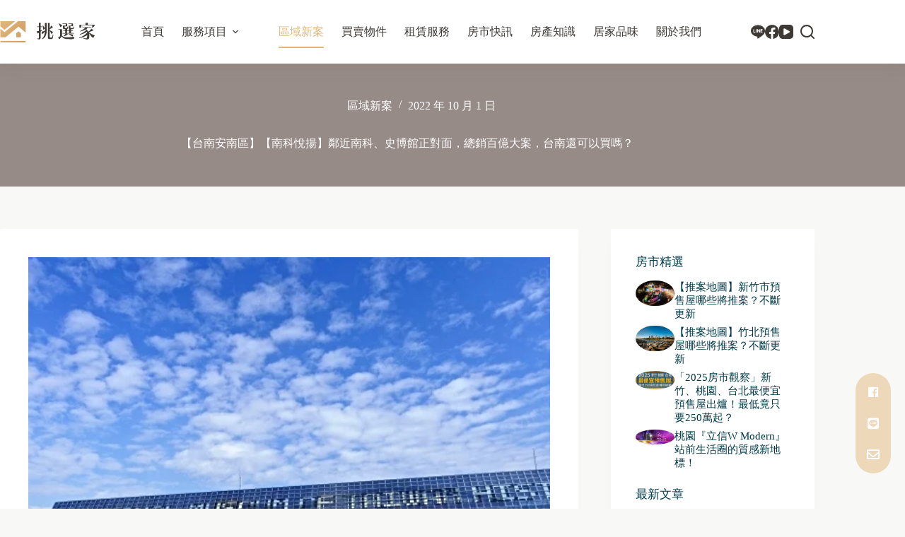

--- FILE ---
content_type: text/html; charset=UTF-8
request_url: https://righthousetw.com/nankeyueyang/
body_size: 32517
content:
<!doctype html>
<html lang="zh-TW">
<head>
	
	<meta charset="UTF-8">
	<meta name="viewport" content="width=device-width, initial-scale=1, maximum-scale=5, viewport-fit=cover">
	<link rel="profile" href="https://gmpg.org/xfn/11">

	<meta name='robots' content='index, follow, max-image-preview:large, max-snippet:-1, max-video-preview:-1' />
	<style>img:is([sizes="auto" i], [sizes^="auto," i]) { contain-intrinsic-size: 3000px 1500px }</style>
	
            <script data-no-defer="1" data-ezscrex="false" data-cfasync="false" data-pagespeed-no-defer data-cookieconsent="ignore">
                var ctPublicFunctions = {"_ajax_nonce":"1974212d96","_rest_nonce":"6e3eddd5e9","_ajax_url":"\/wp-admin\/admin-ajax.php","_rest_url":"https:\/\/righthousetw.com\/wp-json\/","data__cookies_type":"none","data__ajax_type":"rest","data__bot_detector_enabled":"1","data__frontend_data_log_enabled":1,"cookiePrefix":"","wprocket_detected":true,"host_url":"righthousetw.com","text__ee_click_to_select":"Click to select the whole data","text__ee_original_email":"The complete one is","text__ee_got_it":"Got it","text__ee_blocked":"Blocked","text__ee_cannot_connect":"Cannot connect","text__ee_cannot_decode":"Can not decode email. Unknown reason","text__ee_email_decoder":"CleanTalk email decoder","text__ee_wait_for_decoding":"The magic is on the way!","text__ee_decoding_process":"Please wait a few seconds while we decode the contact data."}
            </script>
        
            <script data-no-defer="1" data-ezscrex="false" data-cfasync="false" data-pagespeed-no-defer data-cookieconsent="ignore">
                var ctPublic = {"_ajax_nonce":"1974212d96","settings__forms__check_internal":"0","settings__forms__check_external":"0","settings__forms__force_protection":"0","settings__forms__search_test":"1","settings__data__bot_detector_enabled":"1","settings__sfw__anti_crawler":0,"blog_home":"https:\/\/righthousetw.com\/","pixel__setting":"3","pixel__enabled":true,"pixel__url":null,"data__email_check_before_post":"1","data__email_check_exist_post":"1","data__cookies_type":"none","data__key_is_ok":true,"data__visible_fields_required":true,"wl_brandname":"Anti-Spam by CleanTalk","wl_brandname_short":"CleanTalk","ct_checkjs_key":"ee621dd985004328d45db8722c8cd5fbdba677f1dec57d3bd08ced9aaf5567f7","emailEncoderPassKey":"09491bd60b676dbdb69b2a1e4148707b","bot_detector_forms_excluded":"W10=","advancedCacheExists":true,"varnishCacheExists":false,"wc_ajax_add_to_cart":false}
            </script>
        
<!-- Google Tag Manager for WordPress by gtm4wp.com -->
<script data-cfasync="false" data-pagespeed-no-defer>
	var gtm4wp_datalayer_name = "dataLayer";
	var dataLayer = dataLayer || [];
</script>
<!-- End Google Tag Manager for WordPress by gtm4wp.com -->
	<!-- This site is optimized with the Yoast SEO plugin v26.3 - https://yoast.com/wordpress/plugins/seo/ -->
	<title>【台南安南區】【南科悅揚】鄰近南科、史博館正對面，總銷百億大案，台南還可以買嗎？ - 挑選家｜與您一起挑選理想的家</title>
<link data-rocket-preload as="style" href="https://fonts.googleapis.com/css2?family=Noto%20Sans%20TC:wght@400;500;600;700&#038;display=swap" rel="preload">
<link data-rocket-preload as="style" href="https://fonts.googleapis.com/css?family=Roboto%3A100italic%2C100%2C300italic%2C300%2C400italic%2C400%2C500italic%2C500%2C700italic%2C700%2C900italic%2C900%7CNoto%20Sans%20TC%3A100%2C100italic%2C200%2C200italic%2C300%2C300italic%2C400%2C400italic%2C500%2C500italic%2C600%2C600italic%2C700%2C700italic%2C800%2C800italic%2C900%2C900italic&#038;display=swap" rel="preload">
<link href="https://fonts.googleapis.com/css2?family=Noto%20Sans%20TC:wght@400;500;600;700&#038;display=swap" media="print" onload="this.media=&#039;all&#039;" rel="stylesheet">
<noscript><link rel="stylesheet" href="https://fonts.googleapis.com/css2?family=Noto%20Sans%20TC:wght@400;500;600;700&#038;display=swap"></noscript>
<link href="https://fonts.googleapis.com/css?family=Roboto%3A100italic%2C100%2C300italic%2C300%2C400italic%2C400%2C500italic%2C500%2C700italic%2C700%2C900italic%2C900%7CNoto%20Sans%20TC%3A100%2C100italic%2C200%2C200italic%2C300%2C300italic%2C400%2C400italic%2C500%2C500italic%2C600%2C600italic%2C700%2C700italic%2C800%2C800italic%2C900%2C900italic&#038;display=swap" media="print" onload="this.media=&#039;all&#039;" rel="stylesheet">
<noscript><link rel="stylesheet" href="https://fonts.googleapis.com/css?family=Roboto%3A100italic%2C100%2C300italic%2C300%2C400italic%2C400%2C500italic%2C500%2C700italic%2C700%2C900italic%2C900%7CNoto%20Sans%20TC%3A100%2C100italic%2C200%2C200italic%2C300%2C300italic%2C400%2C400italic%2C500%2C500italic%2C600%2C600italic%2C700%2C700italic%2C800%2C800italic%2C900%2C900italic&#038;display=swap"></noscript>
	<meta name="description" content="南科悅揚位於史博館「正對面」的商業用地，坐擁史博館的壯闊景觀，整合超過9600坪的基地，總樓地板面積約達7、8萬坪。放眼台南全安南區，只有此地，享有史博館的無限棟距視野！今年年底，興富發預計將一半的基地，約5000坪的寬闊基地，推出百億大案「南科悅揚」。" />
	<link rel="canonical" href="https://righthousetw.com/nankeyueyang/" />
	<meta property="og:locale" content="zh_TW" />
	<meta property="og:type" content="article" />
	<meta property="og:title" content="【台南安南區】【南科悅揚】鄰近南科、史博館正對面，總銷百億大案，台南還可以買嗎？ - 挑選家｜與您一起挑選理想的家" />
	<meta property="og:description" content="南科悅揚位於史博館「正對面」的商業用地，坐擁史博館的壯闊景觀，整合超過9600坪的基地，總樓地板面積約達7、8萬坪。放眼台南全安南區，只有此地，享有史博館的無限棟距視野！今年年底，興富發預計將一半的基地，約5000坪的寬闊基地，推出百億大案「南科悅揚」。" />
	<meta property="og:url" content="https://righthousetw.com/nankeyueyang/" />
	<meta property="og:site_name" content="挑選家｜與您一起挑選理想的家" />
	<meta property="article:published_time" content="2022-09-30T16:27:00+00:00" />
	<meta property="article:modified_time" content="2022-10-01T08:53:32+00:00" />
	<meta property="og:image" content="https://i0.wp.com/righthousetw.com/wp-content/uploads/2022/10/圖片27.png?fit=820%2C540&ssl=1" />
	<meta property="og:image:width" content="820" />
	<meta property="og:image:height" content="540" />
	<meta property="og:image:type" content="image/png" />
	<meta name="author" content="righthousetw.info" />
	<meta name="twitter:card" content="summary_large_image" />
	<meta name="twitter:label1" content="作者:" />
	<meta name="twitter:data1" content="righthousetw.info" />
	<meta name="twitter:label2" content="預估閱讀時間" />
	<meta name="twitter:data2" content="1 分鐘" />
	<script type="application/ld+json" class="yoast-schema-graph">{"@context":"https://schema.org","@graph":[{"@type":"Article","@id":"https://righthousetw.com/nankeyueyang/#article","isPartOf":{"@id":"https://righthousetw.com/nankeyueyang/"},"author":{"name":"righthousetw.info","@id":"https://righthousetw.com/#/schema/person/3b3cc59d3b730b3d266449d0c453b707"},"headline":"【台南安南區】【南科悅揚】鄰近南科、史博館正對面，總銷百億大案，台南還可以買嗎？","datePublished":"2022-09-30T16:27:00+00:00","dateModified":"2022-10-01T08:53:32+00:00","mainEntityOfPage":{"@id":"https://righthousetw.com/nankeyueyang/"},"wordCount":2,"commentCount":0,"publisher":{"@id":"https://righthousetw.com/#organization"},"image":{"@id":"https://righthousetw.com/nankeyueyang/#primaryimage"},"thumbnailUrl":"https://righthousetw.com/wp-content/uploads/2022/10/圖片27.png","keywords":["台南"],"articleSection":["區域新案"],"inLanguage":"zh-TW","potentialAction":[{"@type":"CommentAction","name":"Comment","target":["https://righthousetw.com/nankeyueyang/#respond"]}]},{"@type":"WebPage","@id":"https://righthousetw.com/nankeyueyang/","url":"https://righthousetw.com/nankeyueyang/","name":"【台南安南區】【南科悅揚】鄰近南科、史博館正對面，總銷百億大案，台南還可以買嗎？ - 挑選家｜與您一起挑選理想的家","isPartOf":{"@id":"https://righthousetw.com/#website"},"primaryImageOfPage":{"@id":"https://righthousetw.com/nankeyueyang/#primaryimage"},"image":{"@id":"https://righthousetw.com/nankeyueyang/#primaryimage"},"thumbnailUrl":"https://righthousetw.com/wp-content/uploads/2022/10/圖片27.png","datePublished":"2022-09-30T16:27:00+00:00","dateModified":"2022-10-01T08:53:32+00:00","description":"南科悅揚位於史博館「正對面」的商業用地，坐擁史博館的壯闊景觀，整合超過9600坪的基地，總樓地板面積約達7、8萬坪。放眼台南全安南區，只有此地，享有史博館的無限棟距視野！今年年底，興富發預計將一半的基地，約5000坪的寬闊基地，推出百億大案「南科悅揚」。","breadcrumb":{"@id":"https://righthousetw.com/nankeyueyang/#breadcrumb"},"inLanguage":"zh-TW","potentialAction":[{"@type":"ReadAction","target":["https://righthousetw.com/nankeyueyang/"]}]},{"@type":"ImageObject","inLanguage":"zh-TW","@id":"https://righthousetw.com/nankeyueyang/#primaryimage","url":"https://righthousetw.com/wp-content/uploads/2022/10/圖片27.png","contentUrl":"https://righthousetw.com/wp-content/uploads/2022/10/圖片27.png","width":820,"height":540},{"@type":"BreadcrumbList","@id":"https://righthousetw.com/nankeyueyang/#breadcrumb","itemListElement":[{"@type":"ListItem","position":1,"name":"首頁","item":"https://righthousetw.com/"},{"@type":"ListItem","position":2,"name":"【台南安南區】【南科悅揚】鄰近南科、史博館正對面，總銷百億大案，台南還可以買嗎？"}]},{"@type":"WebSite","@id":"https://righthousetw.com/#website","url":"https://righthousetw.com/","name":"挑選家｜與您一起挑選理想的家","description":"","publisher":{"@id":"https://righthousetw.com/#organization"},"potentialAction":[{"@type":"SearchAction","target":{"@type":"EntryPoint","urlTemplate":"https://righthousetw.com/?s={search_term_string}"},"query-input":{"@type":"PropertyValueSpecification","valueRequired":true,"valueName":"search_term_string"}}],"inLanguage":"zh-TW"},{"@type":"Organization","@id":"https://righthousetw.com/#organization","name":"挑選家｜與您一起挑選理想的家","url":"https://righthousetw.com/","logo":{"@type":"ImageObject","inLanguage":"zh-TW","@id":"https://righthousetw.com/#/schema/logo/image/","url":"https://righthousetw.com/wp-content/uploads/2021/12/logo.svg","contentUrl":"https://righthousetw.com/wp-content/uploads/2021/12/logo.svg","caption":"挑選家｜與您一起挑選理想的家"},"image":{"@id":"https://righthousetw.com/#/schema/logo/image/"}},{"@type":"Person","@id":"https://righthousetw.com/#/schema/person/3b3cc59d3b730b3d266449d0c453b707","name":"righthousetw.info","image":{"@type":"ImageObject","inLanguage":"zh-TW","@id":"https://righthousetw.com/#/schema/person/image/","url":"https://secure.gravatar.com/avatar/26a82d3eafe05992a5c53cc51fb77988816aa6d85533d1f594b604149a6e3a8b?s=96&d=mm&r=g","contentUrl":"https://secure.gravatar.com/avatar/26a82d3eafe05992a5c53cc51fb77988816aa6d85533d1f594b604149a6e3a8b?s=96&d=mm&r=g","caption":"righthousetw.info"},"url":"https://righthousetw.com/author/righthousetw-info/"}]}</script>
	<!-- / Yoast SEO plugin. -->


<link rel='dns-prefetch' href='//fd.cleantalk.org' />
<link rel='dns-prefetch' href='//fonts.googleapis.com' />
<link href='https://fonts.gstatic.com' crossorigin rel='preconnect' />
<link rel="alternate" type="application/rss+xml" title="訂閱《挑選家｜與您一起挑選理想的家》&raquo; 資訊提供" href="https://righthousetw.com/feed/" />
<link rel="alternate" type="application/rss+xml" title="訂閱《挑選家｜與您一起挑選理想的家》&raquo; 留言的資訊提供" href="https://righthousetw.com/comments/feed/" />
<link rel="alternate" type="application/rss+xml" title="訂閱《挑選家｜與您一起挑選理想的家 》&raquo;〈【台南安南區】【南科悅揚】鄰近南科、史博館正對面，總銷百億大案，台南還可以買嗎？〉留言的資訊提供" href="https://righthousetw.com/nankeyueyang/feed/" />
<link rel='stylesheet' id='dce-animations-css' href='https://righthousetw.com/wp-content/plugins/dynamic-content-for-elementor/assets/css/animations.css?ver=3.3.1' media='all' />
<style id='ugb-dep-native-global-style-css-nodep-inline-css'>
body .has-stk-global-color-92582-color{color:#dba86b !important;}body .has-stk-global-color-92582-background-color{background-color:#dba86b !important;}body .has-stk-global-color-91664-color{color:#f0dbbe !important;}body .has-stk-global-color-91664-background-color{background-color:#f0dbbe !important;}
</style>
<link rel='stylesheet' id='blocksy-dynamic-global-css' href='https://righthousetw.com/wp-content/uploads/blocksy/css/global.css?ver=14305' media='all' />
<link rel='stylesheet' id='ugb-style-css-css' href='https://righthousetw.com/wp-content/plugins/stackable-ultimate-gutenberg-blocks-premium/dist/frontend_blocks.css?ver=3.19.3' media='all' />
<style id='ugb-style-css-inline-css'>
:root {--stk-block-width-default-detected: 1290px;}
#start-resizable-editor-section{display:none}@media only screen and (min-width:1000px){.stk-block-feature>*>.stk-row{flex-wrap:var(--stk-feature-flex-wrap,nowrap)}:where(.has-text-align-left) .stk-block-divider{--stk-dots-margin-left:0;--stk-dots-margin-right:auto}:where(.has-text-align-right) .stk-block-divider{--stk-dots-margin-right:0;--stk-dots-margin-left:auto}:where(.has-text-align-center) .stk-block-divider{--stk-dots-margin-right:auto;--stk-dots-margin-left:auto}.stk-block.stk-block-divider.has-text-align-center{--stk-dots-margin-right:auto;--stk-dots-margin-left:auto}.stk-block.stk-block-divider.has-text-align-right{--stk-dots-margin-right:0;--stk-dots-margin-left:auto}.stk-block.stk-block-divider.has-text-align-left{--stk-dots-margin-left:0;--stk-dots-margin-right:auto}.stk-row{flex-wrap:nowrap}.stk--hide-desktop,.stk--hide-desktop.stk-block{display:none!important}}@media only screen and (min-width:690px){:where(body:not(.wp-admin) .stk-block-column:first-child:nth-last-child(2)){flex:1 1 calc(50% - var(--stk-column-gap, 0px)*1/2)!important}:where(body:not(.wp-admin) .stk-block-column:nth-child(2):last-child){flex:1 1 calc(50% - var(--stk-column-gap, 0px)*1/2)!important}:where(body:not(.wp-admin) .stk-block-column:first-child:nth-last-child(3)){flex:1 1 calc(33.33333% - var(--stk-column-gap, 0px)*2/3)!important}:where(body:not(.wp-admin) .stk-block-column:nth-child(2):nth-last-child(2)){flex:1 1 calc(33.33333% - var(--stk-column-gap, 0px)*2/3)!important}:where(body:not(.wp-admin) .stk-block-column:nth-child(3):last-child){flex:1 1 calc(33.33333% - var(--stk-column-gap, 0px)*2/3)!important}:where(body:not(.wp-admin) .stk-block-column:first-child:nth-last-child(4)){flex:1 1 calc(25% - var(--stk-column-gap, 0px)*3/4)!important}:where(body:not(.wp-admin) .stk-block-column:nth-child(2):nth-last-child(3)){flex:1 1 calc(25% - var(--stk-column-gap, 0px)*3/4)!important}:where(body:not(.wp-admin) .stk-block-column:nth-child(3):nth-last-child(2)){flex:1 1 calc(25% - var(--stk-column-gap, 0px)*3/4)!important}:where(body:not(.wp-admin) .stk-block-column:nth-child(4):last-child){flex:1 1 calc(25% - var(--stk-column-gap, 0px)*3/4)!important}:where(body:not(.wp-admin) .stk-block-column:first-child:nth-last-child(5)){flex:1 1 calc(20% - var(--stk-column-gap, 0px)*4/5)!important}:where(body:not(.wp-admin) .stk-block-column:nth-child(2):nth-last-child(4)){flex:1 1 calc(20% - var(--stk-column-gap, 0px)*4/5)!important}:where(body:not(.wp-admin) .stk-block-column:nth-child(3):nth-last-child(3)){flex:1 1 calc(20% - var(--stk-column-gap, 0px)*4/5)!important}:where(body:not(.wp-admin) .stk-block-column:nth-child(4):nth-last-child(2)){flex:1 1 calc(20% - var(--stk-column-gap, 0px)*4/5)!important}:where(body:not(.wp-admin) .stk-block-column:nth-child(5):last-child){flex:1 1 calc(20% - var(--stk-column-gap, 0px)*4/5)!important}:where(body:not(.wp-admin) .stk-block-column:first-child:nth-last-child(6)){flex:1 1 calc(16.66667% - var(--stk-column-gap, 0px)*5/6)!important}:where(body:not(.wp-admin) .stk-block-column:nth-child(2):nth-last-child(5)){flex:1 1 calc(16.66667% - var(--stk-column-gap, 0px)*5/6)!important}:where(body:not(.wp-admin) .stk-block-column:nth-child(3):nth-last-child(4)){flex:1 1 calc(16.66667% - var(--stk-column-gap, 0px)*5/6)!important}:where(body:not(.wp-admin) .stk-block-column:nth-child(4):nth-last-child(3)){flex:1 1 calc(16.66667% - var(--stk-column-gap, 0px)*5/6)!important}:where(body:not(.wp-admin) .stk-block-column:nth-child(5):nth-last-child(2)){flex:1 1 calc(16.66667% - var(--stk-column-gap, 0px)*5/6)!important}:where(body:not(.wp-admin) .stk-block-column:nth-child(6):last-child){flex:1 1 calc(16.66667% - var(--stk-column-gap, 0px)*5/6)!important}.stk-block-tabs>.stk-inner-blocks.stk-block-tabs--vertical{grid-template-columns:auto 1fr auto}.stk-block-tabs>.stk-inner-blocks.stk-block-tabs--vertical>.stk-block-tab-labels:first-child{grid-column:1/2}.stk-block-tabs>.stk-inner-blocks.stk-block-tabs--vertical>.stk-block-tab-content:last-child{grid-column:2/4}.stk-block-tabs>.stk-inner-blocks.stk-block-tabs--vertical>.stk-block-tab-content:first-child{grid-column:1/3}.stk-block-tabs>.stk-inner-blocks.stk-block-tabs--vertical>.stk-block-tab-labels:last-child{grid-column:3/4}.stk-block .stk-block.aligncenter,.stk-block-carousel:is(.aligncenter,.alignwide,.alignfull)>:where(.stk-block-carousel__content-wrapper)>.stk-content-align:not(.alignwide):not(.alignfull),.stk-block:is(.aligncenter,.alignwide,.alignfull)>.stk-content-align:not(.alignwide):not(.alignfull){margin-left:auto;margin-right:auto;max-width:var(--stk-block-default-width,var(--stk-block-width-default-detected,900px));width:100%}.stk-block .stk-block.alignwide,.stk-block-carousel:is(.aligncenter,.alignwide,.alignfull)>:where(.stk-block-carousel__content-wrapper)>.stk-content-align.alignwide,.stk-block:is(.aligncenter,.alignwide,.alignfull)>.stk-content-align.alignwide{margin-left:auto;margin-right:auto;max-width:var(--stk-block-wide-width,var(--stk-block-width-wide-detected,80vw));width:100%}.stk-row.stk-columns-2>.stk-column{flex:1 1 50%;max-width:50%}.stk-row.stk-columns-3>.stk-column{flex:1 1 33.3333333333%;max-width:33.3333333333%}.stk-row.stk-columns-4>.stk-column{flex:1 1 25%;max-width:25%}.stk-row.stk-columns-5>.stk-column{flex:1 1 20%;max-width:20%}.stk-row.stk-columns-6>.stk-column{flex:1 1 16.6666666667%;max-width:16.6666666667%}.stk-row.stk-columns-7>.stk-column{flex:1 1 14.2857142857%;max-width:14.2857142857%}.stk-row.stk-columns-8>.stk-column{flex:1 1 12.5%;max-width:12.5%}.stk-row.stk-columns-9>.stk-column{flex:1 1 11.1111111111%;max-width:11.1111111111%}.stk-row.stk-columns-10>.stk-column{flex:1 1 10%;max-width:10%}}@media only screen and (min-width:690px) and (max-width:999px){.stk-button-group:is(.stk--collapse-on-tablet)>.block-editor-inner-blocks>.block-editor-block-list__layout>[data-block]{margin-inline-end:var(--stk-alignment-margin-right);margin-inline-start:var(--stk-alignment-margin-left)}:where(.has-text-align-left-tablet) .stk-block-divider{--stk-dots-margin-left:0;--stk-dots-margin-right:auto}:where(.has-text-align-right-tablet) .stk-block-divider{--stk-dots-margin-right:0;--stk-dots-margin-left:auto}:where(.has-text-align-center-tablet) .stk-block-divider{--stk-dots-margin-right:auto;--stk-dots-margin-left:auto}.stk--hide-tablet,.stk--hide-tablet.stk-block{display:none!important}.stk-button-group:is(.stk--collapse-on-tablet) .stk-block:is(.stk-block-button,.stk-block-icon-button){margin-inline-end:var(--stk-alignment-margin-right);margin-inline-start:var(--stk-alignment-margin-left)}}@media only screen and (max-width:999px){.stk-block-button{min-width:-moz-fit-content;min-width:fit-content}.stk-block.stk-block-divider.has-text-align-center-tablet{--stk-dots-margin-right:auto;--stk-dots-margin-left:auto}.stk-block.stk-block-divider.has-text-align-right-tablet{--stk-dots-margin-right:0;--stk-dots-margin-left:auto}.stk-block.stk-block-divider.has-text-align-left-tablet{--stk-dots-margin-left:0;--stk-dots-margin-right:auto}.stk-block-timeline.stk-block-timeline__ios-polyfill{--fixed-bg:linear-gradient(to bottom,var(--line-accent-bg-color,#000) 0,var(--line-accent-bg-color-2,#000) var(--line-accent-bg-location,50%))}.has-text-align-center-tablet{--stk-alignment-padding-left:0;--stk-alignment-justify-content:center;--stk-alignment-text-align:center;--stk-alignment-margin-left:auto;--stk-alignment-margin-right:auto;text-align:var(--stk-alignment-text-align,start)}.has-text-align-left-tablet{--stk-alignment-justify-content:flex-start;--stk-alignment-text-align:start;--stk-alignment-margin-left:0;--stk-alignment-margin-right:auto;text-align:var(--stk-alignment-text-align,start)}.has-text-align-right-tablet{--stk-alignment-justify-content:flex-end;--stk-alignment-text-align:end;--stk-alignment-margin-left:auto;--stk-alignment-margin-right:0;text-align:var(--stk-alignment-text-align,start)}.has-text-align-justify-tablet{--stk-alignment-text-align:justify}.has-text-align-space-between-tablet{--stk-alignment-justify-content:space-between}.has-text-align-space-around-tablet{--stk-alignment-justify-content:space-around}.has-text-align-space-evenly-tablet{--stk-alignment-justify-content:space-evenly}}@media only screen and (max-width:689px){.stk-button-group:is(.stk--collapse-on-mobile)>.block-editor-inner-blocks>.block-editor-block-list__layout>[data-block],.stk-button-group:is(.stk--collapse-on-tablet)>.block-editor-inner-blocks>.block-editor-block-list__layout>[data-block]{margin-inline-end:var(--stk-alignment-margin-right);margin-inline-start:var(--stk-alignment-margin-left)}.stk-block-carousel.stk--hide-mobile-arrows>.stk-block-carousel__content-wrapper>*>.stk-block-carousel__buttons,.stk-block-carousel.stk--hide-mobile-dots>.stk-block-carousel__content-wrapper>.stk-block-carousel__dots{display:none}.stk-block.stk-block-feature:is(.is-style-default,.is-style-horizontal)>.stk-container>.stk-inner-blocks.stk-block-content{flex-direction:column-reverse}:where(.has-text-align-left-mobile) .stk-block-divider{--stk-dots-margin-left:0;--stk-dots-margin-right:auto}:where(.has-text-align-right-mobile) .stk-block-divider{--stk-dots-margin-right:0;--stk-dots-margin-left:auto}:where(.has-text-align-center-mobile) .stk-block-divider{--stk-dots-margin-right:auto;--stk-dots-margin-left:auto}.stk-block.stk-block-divider.has-text-align-center-mobile{--stk-dots-margin-right:auto;--stk-dots-margin-left:auto}.stk-block.stk-block-divider.has-text-align-right-mobile{--stk-dots-margin-right:0;--stk-dots-margin-left:auto}.stk-block.stk-block-divider.has-text-align-left-mobile{--stk-dots-margin-left:0;--stk-dots-margin-right:auto}.stk-block-posts{--stk-columns:1}.stk-block-tab-labels:not(.stk-block-tab-labels--wrap-mobile){overflow-x:auto!important;width:100%}.stk-block-tab-labels:not(.stk-block-tab-labels--wrap-mobile)::-webkit-scrollbar{height:0!important}.stk-block-tab-labels:not(.stk-block-tab-labels--wrap-mobile) .stk-block-tab-labels__wrapper{flex-wrap:nowrap;min-width:-webkit-fill-available;min-width:fill-available;width:max-content}.stk-block-tabs>.stk-inner-blocks{grid-template-columns:1fr}.stk-block-tabs>.stk-inner-blocks>.stk-block-tab-labels:last-child{grid-row:1/2}.stk-block.stk-block-timeline{--content-line:0!important;padding-top:0}.stk-block-timeline>.stk-inner-blocks{align-items:flex-start;grid-template-columns:var(--line-dot-size,16px) 1fr;grid-template-rows:auto 1fr;padding-left:16px}.stk-block-timeline>.stk-inner-blocks:after{inset-inline-start:calc(var(--line-dot-size, 16px)/2 - var(--line-bg-width, 3px)/2 + 16px)}.stk-block-timeline .stk-block-timeline__middle{inset-block-start:8px;inset-inline-start:16px;position:absolute}.stk-block-timeline .stk-block-timeline__content{grid-column:2/3;grid-row:2/3;text-align:start}.stk-block-timeline .stk-block-timeline__date{grid-column:2/3;grid-row:1/2;text-align:start}.stk-block-timeline>.stk-inner-blocks:after{bottom:calc(100% - var(--line-dot-size, 16px)/2 - .5em);top:calc(var(--line-dot-size, 16px)/2 + .5em)}.stk-block-timeline+.stk-block-timeline>.stk-inner-blocks:after{top:-16px}:root{--stk-block-margin-bottom:16px;--stk-column-margin:8px;--stk-container-padding:24px;--stk-container-padding-large:32px 24px;--stk-container-padding-small:8px 24px;--stk-block-background-padding:16px}.stk-block .stk-block:is(.aligncenter,.alignwide),.stk-block:is(.aligncenter,.alignwide,.alignfull)>.stk-content-align.alignwide,.stk-block:is(.aligncenter,.alignwide,.alignfull)>.stk-content-align:not(.alignwide):not(.alignfull){width:100%}.stk-column{flex:1 1 100%;max-width:100%}.stk--hide-mobile,.stk--hide-mobile.stk-block{display:none!important}.stk-button-group:is(.stk--collapse-on-mobile) .stk-block:is(.stk-block-button,.stk-block-icon-button),.stk-button-group:is(.stk--collapse-on-tablet) .stk-block:is(.stk-block-button,.stk-block-icon-button){margin-inline-end:var(--stk-alignment-margin-right);margin-inline-start:var(--stk-alignment-margin-left)}.has-text-align-center-mobile{--stk-alignment-padding-left:0;--stk-alignment-justify-content:center;--stk-alignment-text-align:center;--stk-alignment-margin-left:auto;--stk-alignment-margin-right:auto;text-align:var(--stk-alignment-text-align,start)}.has-text-align-left-mobile{--stk-alignment-justify-content:flex-start;--stk-alignment-text-align:start;--stk-alignment-margin-left:0;--stk-alignment-margin-right:auto;text-align:var(--stk-alignment-text-align,start)}.has-text-align-right-mobile{--stk-alignment-justify-content:flex-end;--stk-alignment-text-align:end;--stk-alignment-margin-left:auto;--stk-alignment-margin-right:0;text-align:var(--stk-alignment-text-align,start)}.has-text-align-justify-mobile{--stk-alignment-text-align:justify}.has-text-align-space-between-mobile{--stk-alignment-justify-content:space-between}.has-text-align-space-around-mobile{--stk-alignment-justify-content:space-around}.has-text-align-space-evenly-mobile{--stk-alignment-justify-content:space-evenly}.entry-content .stk-block.stk-has-top-separator{padding-top:23vw}.entry-content .stk-block.stk-has-bottom-separator{padding-bottom:23vw}.entry-content .stk-block .stk-separator__wrapper{height:23vw}}#end-resizable-editor-section{display:none}
:root {--stk-block-width-default-detected: 1290px;}
#start-resizable-editor-section{display:none}@media only screen and (min-width:1000px){.stk-block-feature>*>.stk-row{flex-wrap:var(--stk-feature-flex-wrap,nowrap)}:where(.has-text-align-left) .stk-block-divider{--stk-dots-margin-left:0;--stk-dots-margin-right:auto}:where(.has-text-align-right) .stk-block-divider{--stk-dots-margin-right:0;--stk-dots-margin-left:auto}:where(.has-text-align-center) .stk-block-divider{--stk-dots-margin-right:auto;--stk-dots-margin-left:auto}.stk-block.stk-block-divider.has-text-align-center{--stk-dots-margin-right:auto;--stk-dots-margin-left:auto}.stk-block.stk-block-divider.has-text-align-right{--stk-dots-margin-right:0;--stk-dots-margin-left:auto}.stk-block.stk-block-divider.has-text-align-left{--stk-dots-margin-left:0;--stk-dots-margin-right:auto}.stk-row{flex-wrap:nowrap}.stk--hide-desktop,.stk--hide-desktop.stk-block{display:none!important}}@media only screen and (min-width:690px){:where(body:not(.wp-admin) .stk-block-column:first-child:nth-last-child(2)){flex:1 1 calc(50% - var(--stk-column-gap, 0px)*1/2)!important}:where(body:not(.wp-admin) .stk-block-column:nth-child(2):last-child){flex:1 1 calc(50% - var(--stk-column-gap, 0px)*1/2)!important}:where(body:not(.wp-admin) .stk-block-column:first-child:nth-last-child(3)){flex:1 1 calc(33.33333% - var(--stk-column-gap, 0px)*2/3)!important}:where(body:not(.wp-admin) .stk-block-column:nth-child(2):nth-last-child(2)){flex:1 1 calc(33.33333% - var(--stk-column-gap, 0px)*2/3)!important}:where(body:not(.wp-admin) .stk-block-column:nth-child(3):last-child){flex:1 1 calc(33.33333% - var(--stk-column-gap, 0px)*2/3)!important}:where(body:not(.wp-admin) .stk-block-column:first-child:nth-last-child(4)){flex:1 1 calc(25% - var(--stk-column-gap, 0px)*3/4)!important}:where(body:not(.wp-admin) .stk-block-column:nth-child(2):nth-last-child(3)){flex:1 1 calc(25% - var(--stk-column-gap, 0px)*3/4)!important}:where(body:not(.wp-admin) .stk-block-column:nth-child(3):nth-last-child(2)){flex:1 1 calc(25% - var(--stk-column-gap, 0px)*3/4)!important}:where(body:not(.wp-admin) .stk-block-column:nth-child(4):last-child){flex:1 1 calc(25% - var(--stk-column-gap, 0px)*3/4)!important}:where(body:not(.wp-admin) .stk-block-column:first-child:nth-last-child(5)){flex:1 1 calc(20% - var(--stk-column-gap, 0px)*4/5)!important}:where(body:not(.wp-admin) .stk-block-column:nth-child(2):nth-last-child(4)){flex:1 1 calc(20% - var(--stk-column-gap, 0px)*4/5)!important}:where(body:not(.wp-admin) .stk-block-column:nth-child(3):nth-last-child(3)){flex:1 1 calc(20% - var(--stk-column-gap, 0px)*4/5)!important}:where(body:not(.wp-admin) .stk-block-column:nth-child(4):nth-last-child(2)){flex:1 1 calc(20% - var(--stk-column-gap, 0px)*4/5)!important}:where(body:not(.wp-admin) .stk-block-column:nth-child(5):last-child){flex:1 1 calc(20% - var(--stk-column-gap, 0px)*4/5)!important}:where(body:not(.wp-admin) .stk-block-column:first-child:nth-last-child(6)){flex:1 1 calc(16.66667% - var(--stk-column-gap, 0px)*5/6)!important}:where(body:not(.wp-admin) .stk-block-column:nth-child(2):nth-last-child(5)){flex:1 1 calc(16.66667% - var(--stk-column-gap, 0px)*5/6)!important}:where(body:not(.wp-admin) .stk-block-column:nth-child(3):nth-last-child(4)){flex:1 1 calc(16.66667% - var(--stk-column-gap, 0px)*5/6)!important}:where(body:not(.wp-admin) .stk-block-column:nth-child(4):nth-last-child(3)){flex:1 1 calc(16.66667% - var(--stk-column-gap, 0px)*5/6)!important}:where(body:not(.wp-admin) .stk-block-column:nth-child(5):nth-last-child(2)){flex:1 1 calc(16.66667% - var(--stk-column-gap, 0px)*5/6)!important}:where(body:not(.wp-admin) .stk-block-column:nth-child(6):last-child){flex:1 1 calc(16.66667% - var(--stk-column-gap, 0px)*5/6)!important}.stk-block-tabs>.stk-inner-blocks.stk-block-tabs--vertical{grid-template-columns:auto 1fr auto}.stk-block-tabs>.stk-inner-blocks.stk-block-tabs--vertical>.stk-block-tab-labels:first-child{grid-column:1/2}.stk-block-tabs>.stk-inner-blocks.stk-block-tabs--vertical>.stk-block-tab-content:last-child{grid-column:2/4}.stk-block-tabs>.stk-inner-blocks.stk-block-tabs--vertical>.stk-block-tab-content:first-child{grid-column:1/3}.stk-block-tabs>.stk-inner-blocks.stk-block-tabs--vertical>.stk-block-tab-labels:last-child{grid-column:3/4}.stk-block .stk-block.aligncenter,.stk-block-carousel:is(.aligncenter,.alignwide,.alignfull)>:where(.stk-block-carousel__content-wrapper)>.stk-content-align:not(.alignwide):not(.alignfull),.stk-block:is(.aligncenter,.alignwide,.alignfull)>.stk-content-align:not(.alignwide):not(.alignfull){margin-left:auto;margin-right:auto;max-width:var(--stk-block-default-width,var(--stk-block-width-default-detected,900px));width:100%}.stk-block .stk-block.alignwide,.stk-block-carousel:is(.aligncenter,.alignwide,.alignfull)>:where(.stk-block-carousel__content-wrapper)>.stk-content-align.alignwide,.stk-block:is(.aligncenter,.alignwide,.alignfull)>.stk-content-align.alignwide{margin-left:auto;margin-right:auto;max-width:var(--stk-block-wide-width,var(--stk-block-width-wide-detected,80vw));width:100%}.stk-row.stk-columns-2>.stk-column{flex:1 1 50%;max-width:50%}.stk-row.stk-columns-3>.stk-column{flex:1 1 33.3333333333%;max-width:33.3333333333%}.stk-row.stk-columns-4>.stk-column{flex:1 1 25%;max-width:25%}.stk-row.stk-columns-5>.stk-column{flex:1 1 20%;max-width:20%}.stk-row.stk-columns-6>.stk-column{flex:1 1 16.6666666667%;max-width:16.6666666667%}.stk-row.stk-columns-7>.stk-column{flex:1 1 14.2857142857%;max-width:14.2857142857%}.stk-row.stk-columns-8>.stk-column{flex:1 1 12.5%;max-width:12.5%}.stk-row.stk-columns-9>.stk-column{flex:1 1 11.1111111111%;max-width:11.1111111111%}.stk-row.stk-columns-10>.stk-column{flex:1 1 10%;max-width:10%}}@media only screen and (min-width:690px) and (max-width:999px){.stk-button-group:is(.stk--collapse-on-tablet)>.block-editor-inner-blocks>.block-editor-block-list__layout>[data-block]{margin-inline-end:var(--stk-alignment-margin-right);margin-inline-start:var(--stk-alignment-margin-left)}:where(.has-text-align-left-tablet) .stk-block-divider{--stk-dots-margin-left:0;--stk-dots-margin-right:auto}:where(.has-text-align-right-tablet) .stk-block-divider{--stk-dots-margin-right:0;--stk-dots-margin-left:auto}:where(.has-text-align-center-tablet) .stk-block-divider{--stk-dots-margin-right:auto;--stk-dots-margin-left:auto}.stk--hide-tablet,.stk--hide-tablet.stk-block{display:none!important}.stk-button-group:is(.stk--collapse-on-tablet) .stk-block:is(.stk-block-button,.stk-block-icon-button){margin-inline-end:var(--stk-alignment-margin-right);margin-inline-start:var(--stk-alignment-margin-left)}}@media only screen and (max-width:999px){.stk-block-button{min-width:-moz-fit-content;min-width:fit-content}.stk-block.stk-block-divider.has-text-align-center-tablet{--stk-dots-margin-right:auto;--stk-dots-margin-left:auto}.stk-block.stk-block-divider.has-text-align-right-tablet{--stk-dots-margin-right:0;--stk-dots-margin-left:auto}.stk-block.stk-block-divider.has-text-align-left-tablet{--stk-dots-margin-left:0;--stk-dots-margin-right:auto}.stk-block-timeline.stk-block-timeline__ios-polyfill{--fixed-bg:linear-gradient(to bottom,var(--line-accent-bg-color,#000) 0,var(--line-accent-bg-color-2,#000) var(--line-accent-bg-location,50%))}.has-text-align-center-tablet{--stk-alignment-padding-left:0;--stk-alignment-justify-content:center;--stk-alignment-text-align:center;--stk-alignment-margin-left:auto;--stk-alignment-margin-right:auto;text-align:var(--stk-alignment-text-align,start)}.has-text-align-left-tablet{--stk-alignment-justify-content:flex-start;--stk-alignment-text-align:start;--stk-alignment-margin-left:0;--stk-alignment-margin-right:auto;text-align:var(--stk-alignment-text-align,start)}.has-text-align-right-tablet{--stk-alignment-justify-content:flex-end;--stk-alignment-text-align:end;--stk-alignment-margin-left:auto;--stk-alignment-margin-right:0;text-align:var(--stk-alignment-text-align,start)}.has-text-align-justify-tablet{--stk-alignment-text-align:justify}.has-text-align-space-between-tablet{--stk-alignment-justify-content:space-between}.has-text-align-space-around-tablet{--stk-alignment-justify-content:space-around}.has-text-align-space-evenly-tablet{--stk-alignment-justify-content:space-evenly}}@media only screen and (max-width:689px){.stk-button-group:is(.stk--collapse-on-mobile)>.block-editor-inner-blocks>.block-editor-block-list__layout>[data-block],.stk-button-group:is(.stk--collapse-on-tablet)>.block-editor-inner-blocks>.block-editor-block-list__layout>[data-block]{margin-inline-end:var(--stk-alignment-margin-right);margin-inline-start:var(--stk-alignment-margin-left)}.stk-block-carousel.stk--hide-mobile-arrows>.stk-block-carousel__content-wrapper>*>.stk-block-carousel__buttons,.stk-block-carousel.stk--hide-mobile-dots>.stk-block-carousel__content-wrapper>.stk-block-carousel__dots{display:none}.stk-block.stk-block-feature:is(.is-style-default,.is-style-horizontal)>.stk-container>.stk-inner-blocks.stk-block-content{flex-direction:column-reverse}:where(.has-text-align-left-mobile) .stk-block-divider{--stk-dots-margin-left:0;--stk-dots-margin-right:auto}:where(.has-text-align-right-mobile) .stk-block-divider{--stk-dots-margin-right:0;--stk-dots-margin-left:auto}:where(.has-text-align-center-mobile) .stk-block-divider{--stk-dots-margin-right:auto;--stk-dots-margin-left:auto}.stk-block.stk-block-divider.has-text-align-center-mobile{--stk-dots-margin-right:auto;--stk-dots-margin-left:auto}.stk-block.stk-block-divider.has-text-align-right-mobile{--stk-dots-margin-right:0;--stk-dots-margin-left:auto}.stk-block.stk-block-divider.has-text-align-left-mobile{--stk-dots-margin-left:0;--stk-dots-margin-right:auto}.stk-block-posts{--stk-columns:1}.stk-block-tab-labels:not(.stk-block-tab-labels--wrap-mobile){overflow-x:auto!important;width:100%}.stk-block-tab-labels:not(.stk-block-tab-labels--wrap-mobile)::-webkit-scrollbar{height:0!important}.stk-block-tab-labels:not(.stk-block-tab-labels--wrap-mobile) .stk-block-tab-labels__wrapper{flex-wrap:nowrap;min-width:-webkit-fill-available;min-width:fill-available;width:max-content}.stk-block-tabs>.stk-inner-blocks{grid-template-columns:1fr}.stk-block-tabs>.stk-inner-blocks>.stk-block-tab-labels:last-child{grid-row:1/2}.stk-block.stk-block-timeline{--content-line:0!important;padding-top:0}.stk-block-timeline>.stk-inner-blocks{align-items:flex-start;grid-template-columns:var(--line-dot-size,16px) 1fr;grid-template-rows:auto 1fr;padding-left:16px}.stk-block-timeline>.stk-inner-blocks:after{inset-inline-start:calc(var(--line-dot-size, 16px)/2 - var(--line-bg-width, 3px)/2 + 16px)}.stk-block-timeline .stk-block-timeline__middle{inset-block-start:8px;inset-inline-start:16px;position:absolute}.stk-block-timeline .stk-block-timeline__content{grid-column:2/3;grid-row:2/3;text-align:start}.stk-block-timeline .stk-block-timeline__date{grid-column:2/3;grid-row:1/2;text-align:start}.stk-block-timeline>.stk-inner-blocks:after{bottom:calc(100% - var(--line-dot-size, 16px)/2 - .5em);top:calc(var(--line-dot-size, 16px)/2 + .5em)}.stk-block-timeline+.stk-block-timeline>.stk-inner-blocks:after{top:-16px}:root{--stk-block-margin-bottom:16px;--stk-column-margin:8px;--stk-container-padding:24px;--stk-container-padding-large:32px 24px;--stk-container-padding-small:8px 24px;--stk-block-background-padding:16px}.stk-block .stk-block:is(.aligncenter,.alignwide),.stk-block:is(.aligncenter,.alignwide,.alignfull)>.stk-content-align.alignwide,.stk-block:is(.aligncenter,.alignwide,.alignfull)>.stk-content-align:not(.alignwide):not(.alignfull){width:100%}.stk-column{flex:1 1 100%;max-width:100%}.stk--hide-mobile,.stk--hide-mobile.stk-block{display:none!important}.stk-button-group:is(.stk--collapse-on-mobile) .stk-block:is(.stk-block-button,.stk-block-icon-button),.stk-button-group:is(.stk--collapse-on-tablet) .stk-block:is(.stk-block-button,.stk-block-icon-button){margin-inline-end:var(--stk-alignment-margin-right);margin-inline-start:var(--stk-alignment-margin-left)}.has-text-align-center-mobile{--stk-alignment-padding-left:0;--stk-alignment-justify-content:center;--stk-alignment-text-align:center;--stk-alignment-margin-left:auto;--stk-alignment-margin-right:auto;text-align:var(--stk-alignment-text-align,start)}.has-text-align-left-mobile{--stk-alignment-justify-content:flex-start;--stk-alignment-text-align:start;--stk-alignment-margin-left:0;--stk-alignment-margin-right:auto;text-align:var(--stk-alignment-text-align,start)}.has-text-align-right-mobile{--stk-alignment-justify-content:flex-end;--stk-alignment-text-align:end;--stk-alignment-margin-left:auto;--stk-alignment-margin-right:0;text-align:var(--stk-alignment-text-align,start)}.has-text-align-justify-mobile{--stk-alignment-text-align:justify}.has-text-align-space-between-mobile{--stk-alignment-justify-content:space-between}.has-text-align-space-around-mobile{--stk-alignment-justify-content:space-around}.has-text-align-space-evenly-mobile{--stk-alignment-justify-content:space-evenly}.entry-content .stk-block.stk-has-top-separator{padding-top:23vw}.entry-content .stk-block.stk-has-bottom-separator{padding-bottom:23vw}.entry-content .stk-block .stk-separator__wrapper{height:23vw}}#end-resizable-editor-section{display:none}
</style>
<style id='ugb-style-css-nodep-inline-css'>
/* Global colors */
:root {--stk-global-color-92582: #dba86b; --stk-global-color-92582-rgba: 219, 168, 107; --stk-global-color-91664: #f0dbbe; --stk-global-color-91664-rgba: 240, 219, 190;}/* Global typography */
.stk-subtitle, .stk-block .stk-subtitle, .stk-block.stk-subtitle, [data-block-type="core"] .stk-subtitle, [data-block-type="core"].stk-subtitle, .stk-subtitle[data-block-type="core"], .stk-subtitle[data-block-type="core"] , [class*="wp-block-"] .stk-subtitle, [class*="wp-block-"].stk-subtitle, .stk-subtitle[class*="wp-block-"], .stk-subtitle[class*="wp-block-"] , .ugb-main-block.stk-subtitle, .ugb-main-block.stk-subtitle p { font-family: "Noto Sans TC", sans-serif;font-size: 20px; }
/* Global Color Schemes (background-scheme-default-3) */
.stk--background-scheme--scheme-default-3{--stk-block-background-color:#0f0e17;--stk-heading-color:#fffffe;--stk-text-color:#fffffe;--stk-link-color:#f00069;--stk-accent-color:#f00069;--stk-subtitle-color:#f00069;--stk-button-background-color:#f00069;--stk-button-text-color:#fffffe;--stk-button-outline-color:#fffffe;}
/* Global Color Schemes (container-scheme-default-3) */
.stk--container-scheme--scheme-default-3{--stk-container-background-color:#0f0e17;--stk-heading-color:#fffffe;--stk-text-color:#fffffe;--stk-link-color:#f00069;--stk-accent-color:#f00069;--stk-subtitle-color:#f00069;--stk-button-background-color:#f00069;--stk-button-text-color:#fffffe;--stk-button-outline-color:#fffffe;}
/* Global Preset Controls */
:root{--stk--preset--font-size--small:var(--wp--preset--font-size--small);--stk--preset--font-size--medium:var(--wp--preset--font-size--medium);--stk--preset--font-size--large:var(--wp--preset--font-size--large);--stk--preset--font-size--x-large:var(--wp--preset--font-size--x-large);--stk--preset--font-size--xx-large:var(--wp--preset--font-size--xx-large);--stk--preset--spacing--20:var(--wp--preset--spacing--20);--stk--preset--spacing--30:var(--wp--preset--spacing--30);--stk--preset--spacing--40:var(--wp--preset--spacing--40);--stk--preset--spacing--50:var(--wp--preset--spacing--50);--stk--preset--spacing--60:var(--wp--preset--spacing--60);--stk--preset--spacing--70:var(--wp--preset--spacing--70);--stk--preset--spacing--80:var(--wp--preset--spacing--80);}
/* Global colors */
:root {--stk-global-color-92582: #dba86b; --stk-global-color-92582-rgba: 219, 168, 107; --stk-global-color-91664: #f0dbbe; --stk-global-color-91664-rgba: 240, 219, 190;}/* Global typography */
.stk-subtitle, .stk-block .stk-subtitle, .stk-block.stk-subtitle, [data-block-type="core"] .stk-subtitle, [data-block-type="core"].stk-subtitle, .stk-subtitle[data-block-type="core"], .stk-subtitle[data-block-type="core"] , [class*="wp-block-"] .stk-subtitle, [class*="wp-block-"].stk-subtitle, .stk-subtitle[class*="wp-block-"], .stk-subtitle[class*="wp-block-"] , .ugb-main-block.stk-subtitle, .ugb-main-block.stk-subtitle p { font-family: "Noto Sans TC", sans-serif;font-size: 20px; }
/* Global Color Schemes (background-scheme-default-3) */
.stk--background-scheme--scheme-default-3{--stk-block-background-color:#0f0e17;--stk-heading-color:#fffffe;--stk-text-color:#fffffe;--stk-link-color:#f00069;--stk-accent-color:#f00069;--stk-subtitle-color:#f00069;--stk-button-background-color:#f00069;--stk-button-text-color:#fffffe;--stk-button-outline-color:#fffffe;}
/* Global Color Schemes (container-scheme-default-3) */
.stk--container-scheme--scheme-default-3{--stk-container-background-color:#0f0e17;--stk-heading-color:#fffffe;--stk-text-color:#fffffe;--stk-link-color:#f00069;--stk-accent-color:#f00069;--stk-subtitle-color:#f00069;--stk-button-background-color:#f00069;--stk-button-text-color:#fffffe;--stk-button-outline-color:#fffffe;}
/* Global Preset Controls */
:root{--stk--preset--font-size--small:var(--wp--preset--font-size--small);--stk--preset--font-size--medium:var(--wp--preset--font-size--medium);--stk--preset--font-size--large:var(--wp--preset--font-size--large);--stk--preset--font-size--x-large:var(--wp--preset--font-size--x-large);--stk--preset--font-size--xx-large:var(--wp--preset--font-size--xx-large);--stk--preset--spacing--20:var(--wp--preset--spacing--20);--stk--preset--spacing--30:var(--wp--preset--spacing--30);--stk--preset--spacing--40:var(--wp--preset--spacing--40);--stk--preset--spacing--50:var(--wp--preset--spacing--50);--stk--preset--spacing--60:var(--wp--preset--spacing--60);--stk--preset--spacing--70:var(--wp--preset--spacing--70);--stk--preset--spacing--80:var(--wp--preset--spacing--80);}
</style>
<link rel='stylesheet' id='wp-block-library-css' href='https://righthousetw.com/wp-includes/css/dist/block-library/style.min.css?ver=6.8.3' media='all' />
<link rel='stylesheet' id='ugb-style-css-premium-css' href='https://righthousetw.com/wp-content/plugins/stackable-ultimate-gutenberg-blocks-premium/dist/frontend_blocks__premium_only.css?ver=3.19.3' media='all' />
<style id='global-styles-inline-css'>
:root{--wp--preset--aspect-ratio--square: 1;--wp--preset--aspect-ratio--4-3: 4/3;--wp--preset--aspect-ratio--3-4: 3/4;--wp--preset--aspect-ratio--3-2: 3/2;--wp--preset--aspect-ratio--2-3: 2/3;--wp--preset--aspect-ratio--16-9: 16/9;--wp--preset--aspect-ratio--9-16: 9/16;--wp--preset--color--black: #000000;--wp--preset--color--cyan-bluish-gray: #abb8c3;--wp--preset--color--white: #ffffff;--wp--preset--color--pale-pink: #f78da7;--wp--preset--color--vivid-red: #cf2e2e;--wp--preset--color--luminous-vivid-orange: #ff6900;--wp--preset--color--luminous-vivid-amber: #fcb900;--wp--preset--color--light-green-cyan: #7bdcb5;--wp--preset--color--vivid-green-cyan: #00d084;--wp--preset--color--pale-cyan-blue: #8ed1fc;--wp--preset--color--vivid-cyan-blue: #0693e3;--wp--preset--color--vivid-purple: #9b51e0;--wp--preset--color--palette-color-1: var(--theme-palette-color-1, #e1b77e);--wp--preset--color--palette-color-2: var(--theme-palette-color-2, #0b4857);--wp--preset--color--palette-color-3: var(--theme-palette-color-3, #3d3935);--wp--preset--color--palette-color-4: var(--theme-palette-color-4, #003a48);--wp--preset--color--palette-color-5: var(--theme-palette-color-5, #dbd5d1);--wp--preset--color--palette-color-6: var(--theme-palette-color-6, #978b87);--wp--preset--color--palette-color-7: var(--theme-palette-color-7, #f8f8f7);--wp--preset--color--palette-color-8: var(--theme-palette-color-8, #ffffff);--wp--preset--gradient--vivid-cyan-blue-to-vivid-purple: linear-gradient(135deg,rgba(6,147,227,1) 0%,rgb(155,81,224) 100%);--wp--preset--gradient--light-green-cyan-to-vivid-green-cyan: linear-gradient(135deg,rgb(122,220,180) 0%,rgb(0,208,130) 100%);--wp--preset--gradient--luminous-vivid-amber-to-luminous-vivid-orange: linear-gradient(135deg,rgba(252,185,0,1) 0%,rgba(255,105,0,1) 100%);--wp--preset--gradient--luminous-vivid-orange-to-vivid-red: linear-gradient(135deg,rgba(255,105,0,1) 0%,rgb(207,46,46) 100%);--wp--preset--gradient--very-light-gray-to-cyan-bluish-gray: linear-gradient(135deg,rgb(238,238,238) 0%,rgb(169,184,195) 100%);--wp--preset--gradient--cool-to-warm-spectrum: linear-gradient(135deg,rgb(74,234,220) 0%,rgb(151,120,209) 20%,rgb(207,42,186) 40%,rgb(238,44,130) 60%,rgb(251,105,98) 80%,rgb(254,248,76) 100%);--wp--preset--gradient--blush-light-purple: linear-gradient(135deg,rgb(255,206,236) 0%,rgb(152,150,240) 100%);--wp--preset--gradient--blush-bordeaux: linear-gradient(135deg,rgb(254,205,165) 0%,rgb(254,45,45) 50%,rgb(107,0,62) 100%);--wp--preset--gradient--luminous-dusk: linear-gradient(135deg,rgb(255,203,112) 0%,rgb(199,81,192) 50%,rgb(65,88,208) 100%);--wp--preset--gradient--pale-ocean: linear-gradient(135deg,rgb(255,245,203) 0%,rgb(182,227,212) 50%,rgb(51,167,181) 100%);--wp--preset--gradient--electric-grass: linear-gradient(135deg,rgb(202,248,128) 0%,rgb(113,206,126) 100%);--wp--preset--gradient--midnight: linear-gradient(135deg,rgb(2,3,129) 0%,rgb(40,116,252) 100%);--wp--preset--gradient--juicy-peach: linear-gradient(to right, #ffecd2 0%, #fcb69f 100%);--wp--preset--gradient--young-passion: linear-gradient(to right, #ff8177 0%, #ff867a 0%, #ff8c7f 21%, #f99185 52%, #cf556c 78%, #b12a5b 100%);--wp--preset--gradient--true-sunset: linear-gradient(to right, #fa709a 0%, #fee140 100%);--wp--preset--gradient--morpheus-den: linear-gradient(to top, #30cfd0 0%, #330867 100%);--wp--preset--gradient--plum-plate: linear-gradient(135deg, #667eea 0%, #764ba2 100%);--wp--preset--gradient--aqua-splash: linear-gradient(15deg, #13547a 0%, #80d0c7 100%);--wp--preset--gradient--love-kiss: linear-gradient(to top, #ff0844 0%, #ffb199 100%);--wp--preset--gradient--new-retrowave: linear-gradient(to top, #3b41c5 0%, #a981bb 49%, #ffc8a9 100%);--wp--preset--gradient--plum-bath: linear-gradient(to top, #cc208e 0%, #6713d2 100%);--wp--preset--gradient--high-flight: linear-gradient(to right, #0acffe 0%, #495aff 100%);--wp--preset--gradient--teen-party: linear-gradient(-225deg, #FF057C 0%, #8D0B93 50%, #321575 100%);--wp--preset--gradient--fabled-sunset: linear-gradient(-225deg, #231557 0%, #44107A 29%, #FF1361 67%, #FFF800 100%);--wp--preset--gradient--arielle-smile: radial-gradient(circle 248px at center, #16d9e3 0%, #30c7ec 47%, #46aef7 100%);--wp--preset--gradient--itmeo-branding: linear-gradient(180deg, #2af598 0%, #009efd 100%);--wp--preset--gradient--deep-blue: linear-gradient(to right, #6a11cb 0%, #2575fc 100%);--wp--preset--gradient--strong-bliss: linear-gradient(to right, #f78ca0 0%, #f9748f 19%, #fd868c 60%, #fe9a8b 100%);--wp--preset--gradient--sweet-period: linear-gradient(to top, #3f51b1 0%, #5a55ae 13%, #7b5fac 25%, #8f6aae 38%, #a86aa4 50%, #cc6b8e 62%, #f18271 75%, #f3a469 87%, #f7c978 100%);--wp--preset--gradient--purple-division: linear-gradient(to top, #7028e4 0%, #e5b2ca 100%);--wp--preset--gradient--cold-evening: linear-gradient(to top, #0c3483 0%, #a2b6df 100%, #6b8cce 100%, #a2b6df 100%);--wp--preset--gradient--mountain-rock: linear-gradient(to right, #868f96 0%, #596164 100%);--wp--preset--gradient--desert-hump: linear-gradient(to top, #c79081 0%, #dfa579 100%);--wp--preset--gradient--ethernal-constance: linear-gradient(to top, #09203f 0%, #537895 100%);--wp--preset--gradient--happy-memories: linear-gradient(-60deg, #ff5858 0%, #f09819 100%);--wp--preset--gradient--grown-early: linear-gradient(to top, #0ba360 0%, #3cba92 100%);--wp--preset--gradient--morning-salad: linear-gradient(-225deg, #B7F8DB 0%, #50A7C2 100%);--wp--preset--gradient--night-call: linear-gradient(-225deg, #AC32E4 0%, #7918F2 48%, #4801FF 100%);--wp--preset--gradient--mind-crawl: linear-gradient(-225deg, #473B7B 0%, #3584A7 51%, #30D2BE 100%);--wp--preset--gradient--angel-care: linear-gradient(-225deg, #FFE29F 0%, #FFA99F 48%, #FF719A 100%);--wp--preset--gradient--juicy-cake: linear-gradient(to top, #e14fad 0%, #f9d423 100%);--wp--preset--gradient--rich-metal: linear-gradient(to right, #d7d2cc 0%, #304352 100%);--wp--preset--gradient--mole-hall: linear-gradient(-20deg, #616161 0%, #9bc5c3 100%);--wp--preset--gradient--cloudy-knoxville: linear-gradient(120deg, #fdfbfb 0%, #ebedee 100%);--wp--preset--gradient--soft-grass: linear-gradient(to top, #c1dfc4 0%, #deecdd 100%);--wp--preset--gradient--saint-petersburg: linear-gradient(135deg, #f5f7fa 0%, #c3cfe2 100%);--wp--preset--gradient--everlasting-sky: linear-gradient(135deg, #fdfcfb 0%, #e2d1c3 100%);--wp--preset--gradient--kind-steel: linear-gradient(-20deg, #e9defa 0%, #fbfcdb 100%);--wp--preset--gradient--over-sun: linear-gradient(60deg, #abecd6 0%, #fbed96 100%);--wp--preset--gradient--premium-white: linear-gradient(to top, #d5d4d0 0%, #d5d4d0 1%, #eeeeec 31%, #efeeec 75%, #e9e9e7 100%);--wp--preset--gradient--clean-mirror: linear-gradient(45deg, #93a5cf 0%, #e4efe9 100%);--wp--preset--gradient--wild-apple: linear-gradient(to top, #d299c2 0%, #fef9d7 100%);--wp--preset--gradient--snow-again: linear-gradient(to top, #e6e9f0 0%, #eef1f5 100%);--wp--preset--gradient--confident-cloud: linear-gradient(to top, #dad4ec 0%, #dad4ec 1%, #f3e7e9 100%);--wp--preset--gradient--glass-water: linear-gradient(to top, #dfe9f3 0%, white 100%);--wp--preset--gradient--perfect-white: linear-gradient(-225deg, #E3FDF5 0%, #FFE6FA 100%);--wp--preset--font-size--small: 13px;--wp--preset--font-size--medium: 20px;--wp--preset--font-size--large: clamp(22px, 1.375rem + ((1vw - 3.2px) * 0.625), 30px);--wp--preset--font-size--x-large: clamp(30px, 1.875rem + ((1vw - 3.2px) * 1.563), 50px);--wp--preset--font-size--xx-large: clamp(45px, 2.813rem + ((1vw - 3.2px) * 2.734), 80px);--wp--preset--spacing--20: 0.44rem;--wp--preset--spacing--30: 0.67rem;--wp--preset--spacing--40: 1rem;--wp--preset--spacing--50: 1.5rem;--wp--preset--spacing--60: 2.25rem;--wp--preset--spacing--70: 3.38rem;--wp--preset--spacing--80: 5.06rem;--wp--preset--shadow--natural: 6px 6px 9px rgba(0, 0, 0, 0.2);--wp--preset--shadow--deep: 12px 12px 50px rgba(0, 0, 0, 0.4);--wp--preset--shadow--sharp: 6px 6px 0px rgba(0, 0, 0, 0.2);--wp--preset--shadow--outlined: 6px 6px 0px -3px rgba(255, 255, 255, 1), 6px 6px rgba(0, 0, 0, 1);--wp--preset--shadow--crisp: 6px 6px 0px rgba(0, 0, 0, 1);}:root { --wp--style--global--content-size: var(--theme-block-max-width);--wp--style--global--wide-size: var(--theme-block-wide-max-width); }:where(body) { margin: 0; }.wp-site-blocks > .alignleft { float: left; margin-right: 2em; }.wp-site-blocks > .alignright { float: right; margin-left: 2em; }.wp-site-blocks > .aligncenter { justify-content: center; margin-left: auto; margin-right: auto; }:where(.wp-site-blocks) > * { margin-block-start: var(--theme-content-spacing); margin-block-end: 0; }:where(.wp-site-blocks) > :first-child { margin-block-start: 0; }:where(.wp-site-blocks) > :last-child { margin-block-end: 0; }:root { --wp--style--block-gap: var(--theme-content-spacing); }:root :where(.is-layout-flow) > :first-child{margin-block-start: 0;}:root :where(.is-layout-flow) > :last-child{margin-block-end: 0;}:root :where(.is-layout-flow) > *{margin-block-start: var(--theme-content-spacing);margin-block-end: 0;}:root :where(.is-layout-constrained) > :first-child{margin-block-start: 0;}:root :where(.is-layout-constrained) > :last-child{margin-block-end: 0;}:root :where(.is-layout-constrained) > *{margin-block-start: var(--theme-content-spacing);margin-block-end: 0;}:root :where(.is-layout-flex){gap: var(--theme-content-spacing);}:root :where(.is-layout-grid){gap: var(--theme-content-spacing);}.is-layout-flow > .alignleft{float: left;margin-inline-start: 0;margin-inline-end: 2em;}.is-layout-flow > .alignright{float: right;margin-inline-start: 2em;margin-inline-end: 0;}.is-layout-flow > .aligncenter{margin-left: auto !important;margin-right: auto !important;}.is-layout-constrained > .alignleft{float: left;margin-inline-start: 0;margin-inline-end: 2em;}.is-layout-constrained > .alignright{float: right;margin-inline-start: 2em;margin-inline-end: 0;}.is-layout-constrained > .aligncenter{margin-left: auto !important;margin-right: auto !important;}.is-layout-constrained > :where(:not(.alignleft):not(.alignright):not(.alignfull)){max-width: var(--wp--style--global--content-size);margin-left: auto !important;margin-right: auto !important;}.is-layout-constrained > .alignwide{max-width: var(--wp--style--global--wide-size);}body .is-layout-flex{display: flex;}.is-layout-flex{flex-wrap: wrap;align-items: center;}.is-layout-flex > :is(*, div){margin: 0;}body .is-layout-grid{display: grid;}.is-layout-grid > :is(*, div){margin: 0;}body{padding-top: 0px;padding-right: 0px;padding-bottom: 0px;padding-left: 0px;}.has-black-color{color: var(--wp--preset--color--black) !important;}.has-cyan-bluish-gray-color{color: var(--wp--preset--color--cyan-bluish-gray) !important;}.has-white-color{color: var(--wp--preset--color--white) !important;}.has-pale-pink-color{color: var(--wp--preset--color--pale-pink) !important;}.has-vivid-red-color{color: var(--wp--preset--color--vivid-red) !important;}.has-luminous-vivid-orange-color{color: var(--wp--preset--color--luminous-vivid-orange) !important;}.has-luminous-vivid-amber-color{color: var(--wp--preset--color--luminous-vivid-amber) !important;}.has-light-green-cyan-color{color: var(--wp--preset--color--light-green-cyan) !important;}.has-vivid-green-cyan-color{color: var(--wp--preset--color--vivid-green-cyan) !important;}.has-pale-cyan-blue-color{color: var(--wp--preset--color--pale-cyan-blue) !important;}.has-vivid-cyan-blue-color{color: var(--wp--preset--color--vivid-cyan-blue) !important;}.has-vivid-purple-color{color: var(--wp--preset--color--vivid-purple) !important;}.has-palette-color-1-color{color: var(--wp--preset--color--palette-color-1) !important;}.has-palette-color-2-color{color: var(--wp--preset--color--palette-color-2) !important;}.has-palette-color-3-color{color: var(--wp--preset--color--palette-color-3) !important;}.has-palette-color-4-color{color: var(--wp--preset--color--palette-color-4) !important;}.has-palette-color-5-color{color: var(--wp--preset--color--palette-color-5) !important;}.has-palette-color-6-color{color: var(--wp--preset--color--palette-color-6) !important;}.has-palette-color-7-color{color: var(--wp--preset--color--palette-color-7) !important;}.has-palette-color-8-color{color: var(--wp--preset--color--palette-color-8) !important;}.has-black-background-color{background-color: var(--wp--preset--color--black) !important;}.has-cyan-bluish-gray-background-color{background-color: var(--wp--preset--color--cyan-bluish-gray) !important;}.has-white-background-color{background-color: var(--wp--preset--color--white) !important;}.has-pale-pink-background-color{background-color: var(--wp--preset--color--pale-pink) !important;}.has-vivid-red-background-color{background-color: var(--wp--preset--color--vivid-red) !important;}.has-luminous-vivid-orange-background-color{background-color: var(--wp--preset--color--luminous-vivid-orange) !important;}.has-luminous-vivid-amber-background-color{background-color: var(--wp--preset--color--luminous-vivid-amber) !important;}.has-light-green-cyan-background-color{background-color: var(--wp--preset--color--light-green-cyan) !important;}.has-vivid-green-cyan-background-color{background-color: var(--wp--preset--color--vivid-green-cyan) !important;}.has-pale-cyan-blue-background-color{background-color: var(--wp--preset--color--pale-cyan-blue) !important;}.has-vivid-cyan-blue-background-color{background-color: var(--wp--preset--color--vivid-cyan-blue) !important;}.has-vivid-purple-background-color{background-color: var(--wp--preset--color--vivid-purple) !important;}.has-palette-color-1-background-color{background-color: var(--wp--preset--color--palette-color-1) !important;}.has-palette-color-2-background-color{background-color: var(--wp--preset--color--palette-color-2) !important;}.has-palette-color-3-background-color{background-color: var(--wp--preset--color--palette-color-3) !important;}.has-palette-color-4-background-color{background-color: var(--wp--preset--color--palette-color-4) !important;}.has-palette-color-5-background-color{background-color: var(--wp--preset--color--palette-color-5) !important;}.has-palette-color-6-background-color{background-color: var(--wp--preset--color--palette-color-6) !important;}.has-palette-color-7-background-color{background-color: var(--wp--preset--color--palette-color-7) !important;}.has-palette-color-8-background-color{background-color: var(--wp--preset--color--palette-color-8) !important;}.has-black-border-color{border-color: var(--wp--preset--color--black) !important;}.has-cyan-bluish-gray-border-color{border-color: var(--wp--preset--color--cyan-bluish-gray) !important;}.has-white-border-color{border-color: var(--wp--preset--color--white) !important;}.has-pale-pink-border-color{border-color: var(--wp--preset--color--pale-pink) !important;}.has-vivid-red-border-color{border-color: var(--wp--preset--color--vivid-red) !important;}.has-luminous-vivid-orange-border-color{border-color: var(--wp--preset--color--luminous-vivid-orange) !important;}.has-luminous-vivid-amber-border-color{border-color: var(--wp--preset--color--luminous-vivid-amber) !important;}.has-light-green-cyan-border-color{border-color: var(--wp--preset--color--light-green-cyan) !important;}.has-vivid-green-cyan-border-color{border-color: var(--wp--preset--color--vivid-green-cyan) !important;}.has-pale-cyan-blue-border-color{border-color: var(--wp--preset--color--pale-cyan-blue) !important;}.has-vivid-cyan-blue-border-color{border-color: var(--wp--preset--color--vivid-cyan-blue) !important;}.has-vivid-purple-border-color{border-color: var(--wp--preset--color--vivid-purple) !important;}.has-palette-color-1-border-color{border-color: var(--wp--preset--color--palette-color-1) !important;}.has-palette-color-2-border-color{border-color: var(--wp--preset--color--palette-color-2) !important;}.has-palette-color-3-border-color{border-color: var(--wp--preset--color--palette-color-3) !important;}.has-palette-color-4-border-color{border-color: var(--wp--preset--color--palette-color-4) !important;}.has-palette-color-5-border-color{border-color: var(--wp--preset--color--palette-color-5) !important;}.has-palette-color-6-border-color{border-color: var(--wp--preset--color--palette-color-6) !important;}.has-palette-color-7-border-color{border-color: var(--wp--preset--color--palette-color-7) !important;}.has-palette-color-8-border-color{border-color: var(--wp--preset--color--palette-color-8) !important;}.has-vivid-cyan-blue-to-vivid-purple-gradient-background{background: var(--wp--preset--gradient--vivid-cyan-blue-to-vivid-purple) !important;}.has-light-green-cyan-to-vivid-green-cyan-gradient-background{background: var(--wp--preset--gradient--light-green-cyan-to-vivid-green-cyan) !important;}.has-luminous-vivid-amber-to-luminous-vivid-orange-gradient-background{background: var(--wp--preset--gradient--luminous-vivid-amber-to-luminous-vivid-orange) !important;}.has-luminous-vivid-orange-to-vivid-red-gradient-background{background: var(--wp--preset--gradient--luminous-vivid-orange-to-vivid-red) !important;}.has-very-light-gray-to-cyan-bluish-gray-gradient-background{background: var(--wp--preset--gradient--very-light-gray-to-cyan-bluish-gray) !important;}.has-cool-to-warm-spectrum-gradient-background{background: var(--wp--preset--gradient--cool-to-warm-spectrum) !important;}.has-blush-light-purple-gradient-background{background: var(--wp--preset--gradient--blush-light-purple) !important;}.has-blush-bordeaux-gradient-background{background: var(--wp--preset--gradient--blush-bordeaux) !important;}.has-luminous-dusk-gradient-background{background: var(--wp--preset--gradient--luminous-dusk) !important;}.has-pale-ocean-gradient-background{background: var(--wp--preset--gradient--pale-ocean) !important;}.has-electric-grass-gradient-background{background: var(--wp--preset--gradient--electric-grass) !important;}.has-midnight-gradient-background{background: var(--wp--preset--gradient--midnight) !important;}.has-juicy-peach-gradient-background{background: var(--wp--preset--gradient--juicy-peach) !important;}.has-young-passion-gradient-background{background: var(--wp--preset--gradient--young-passion) !important;}.has-true-sunset-gradient-background{background: var(--wp--preset--gradient--true-sunset) !important;}.has-morpheus-den-gradient-background{background: var(--wp--preset--gradient--morpheus-den) !important;}.has-plum-plate-gradient-background{background: var(--wp--preset--gradient--plum-plate) !important;}.has-aqua-splash-gradient-background{background: var(--wp--preset--gradient--aqua-splash) !important;}.has-love-kiss-gradient-background{background: var(--wp--preset--gradient--love-kiss) !important;}.has-new-retrowave-gradient-background{background: var(--wp--preset--gradient--new-retrowave) !important;}.has-plum-bath-gradient-background{background: var(--wp--preset--gradient--plum-bath) !important;}.has-high-flight-gradient-background{background: var(--wp--preset--gradient--high-flight) !important;}.has-teen-party-gradient-background{background: var(--wp--preset--gradient--teen-party) !important;}.has-fabled-sunset-gradient-background{background: var(--wp--preset--gradient--fabled-sunset) !important;}.has-arielle-smile-gradient-background{background: var(--wp--preset--gradient--arielle-smile) !important;}.has-itmeo-branding-gradient-background{background: var(--wp--preset--gradient--itmeo-branding) !important;}.has-deep-blue-gradient-background{background: var(--wp--preset--gradient--deep-blue) !important;}.has-strong-bliss-gradient-background{background: var(--wp--preset--gradient--strong-bliss) !important;}.has-sweet-period-gradient-background{background: var(--wp--preset--gradient--sweet-period) !important;}.has-purple-division-gradient-background{background: var(--wp--preset--gradient--purple-division) !important;}.has-cold-evening-gradient-background{background: var(--wp--preset--gradient--cold-evening) !important;}.has-mountain-rock-gradient-background{background: var(--wp--preset--gradient--mountain-rock) !important;}.has-desert-hump-gradient-background{background: var(--wp--preset--gradient--desert-hump) !important;}.has-ethernal-constance-gradient-background{background: var(--wp--preset--gradient--ethernal-constance) !important;}.has-happy-memories-gradient-background{background: var(--wp--preset--gradient--happy-memories) !important;}.has-grown-early-gradient-background{background: var(--wp--preset--gradient--grown-early) !important;}.has-morning-salad-gradient-background{background: var(--wp--preset--gradient--morning-salad) !important;}.has-night-call-gradient-background{background: var(--wp--preset--gradient--night-call) !important;}.has-mind-crawl-gradient-background{background: var(--wp--preset--gradient--mind-crawl) !important;}.has-angel-care-gradient-background{background: var(--wp--preset--gradient--angel-care) !important;}.has-juicy-cake-gradient-background{background: var(--wp--preset--gradient--juicy-cake) !important;}.has-rich-metal-gradient-background{background: var(--wp--preset--gradient--rich-metal) !important;}.has-mole-hall-gradient-background{background: var(--wp--preset--gradient--mole-hall) !important;}.has-cloudy-knoxville-gradient-background{background: var(--wp--preset--gradient--cloudy-knoxville) !important;}.has-soft-grass-gradient-background{background: var(--wp--preset--gradient--soft-grass) !important;}.has-saint-petersburg-gradient-background{background: var(--wp--preset--gradient--saint-petersburg) !important;}.has-everlasting-sky-gradient-background{background: var(--wp--preset--gradient--everlasting-sky) !important;}.has-kind-steel-gradient-background{background: var(--wp--preset--gradient--kind-steel) !important;}.has-over-sun-gradient-background{background: var(--wp--preset--gradient--over-sun) !important;}.has-premium-white-gradient-background{background: var(--wp--preset--gradient--premium-white) !important;}.has-clean-mirror-gradient-background{background: var(--wp--preset--gradient--clean-mirror) !important;}.has-wild-apple-gradient-background{background: var(--wp--preset--gradient--wild-apple) !important;}.has-snow-again-gradient-background{background: var(--wp--preset--gradient--snow-again) !important;}.has-confident-cloud-gradient-background{background: var(--wp--preset--gradient--confident-cloud) !important;}.has-glass-water-gradient-background{background: var(--wp--preset--gradient--glass-water) !important;}.has-perfect-white-gradient-background{background: var(--wp--preset--gradient--perfect-white) !important;}.has-small-font-size{font-size: var(--wp--preset--font-size--small) !important;}.has-medium-font-size{font-size: var(--wp--preset--font-size--medium) !important;}.has-large-font-size{font-size: var(--wp--preset--font-size--large) !important;}.has-x-large-font-size{font-size: var(--wp--preset--font-size--x-large) !important;}.has-xx-large-font-size{font-size: var(--wp--preset--font-size--xx-large) !important;}
:root :where(.wp-block-pullquote){font-size: clamp(0.984em, 0.984rem + ((1vw - 0.2em) * 0.645), 1.5em);line-height: 1.6;}
</style>
<link rel='stylesheet' id='cleantalk-public-css-css' href='https://righthousetw.com/wp-content/plugins/cleantalk-spam-protect/css/cleantalk-public.min.css?ver=6.67_1762018811' media='all' />
<link rel='stylesheet' id='cleantalk-email-decoder-css-css' href='https://righthousetw.com/wp-content/plugins/cleantalk-spam-protect/css/cleantalk-email-decoder.min.css?ver=6.67_1762018811' media='all' />
<link rel='stylesheet' id='wpccp-css' href='https://righthousetw.com/wp-content/plugins/wp-content-copy-protection/assets/css/style.min.css?ver=1691030411' media='all' />
<link rel='stylesheet' id='wpfm-fontawesome-css-css' href='https://righthousetw.com/wp-content/plugins/wp-floating-menu-pro/css/fontawesome.css?ver=6.8.3' media='all' />
<link rel='stylesheet' id='wpfm-fa-brands-css-css' href='https://righthousetw.com/wp-content/plugins/wp-floating-menu-pro/css/fa-brands.css?ver=6.8.3' media='all' />
<link rel='stylesheet' id='wpfm-fa-solid-css-css' href='https://righthousetw.com/wp-content/plugins/wp-floating-menu-pro/css/fa-solid.css?ver=6.8.3' media='all' />
<link rel='stylesheet' id='wpfm-fa-regular-css-css' href='https://righthousetw.com/wp-content/plugins/wp-floating-menu-pro/css/fa-regular.css?ver=6.8.3' media='all' />
<link rel='stylesheet' id='wpfm-fontawesome-min-css-css' href='https://righthousetw.com/wp-content/plugins/wp-floating-menu-pro/css/font-awesome.min.css?ver=6.8.3' media='all' />
<link rel='stylesheet' id='wpfm-icon-picker-elegant-icons-css' href='https://righthousetw.com/wp-content/plugins/wp-floating-menu-pro/css/elegant-icons.css?ver=6.8.3' media='all' />
<link rel='stylesheet' id='wpfm-frontend-genericons-css-css' href='https://righthousetw.com/wp-content/plugins/wp-floating-menu-pro/css/genericons.css?ver=6.8.3' media='all' />
<link rel='stylesheet' id='wpfm-frontend-vesper-icons-css-css' href='https://righthousetw.com/wp-content/plugins/wp-floating-menu-pro/css/vesper-icons.css?ver=6.8.3' media='all' />
<link rel='stylesheet' id='wpfm-frontend-css-css' href='https://righthousetw.com/wp-content/plugins/wp-floating-menu-pro/css/front-end.css?ver=6.8.3' media='all' />
<link rel='stylesheet' id='dashicons-css' href='https://righthousetw.com/wp-includes/css/dashicons.min.css?ver=6.8.3' media='all' />

<link rel='stylesheet' id='ct-main-styles-css' href='https://righthousetw.com/wp-content/themes/blocksy/static/bundle/main.min.css?ver=2.1.18' media='all' />
<link rel='stylesheet' id='ct-page-title-styles-css' href='https://righthousetw.com/wp-content/themes/blocksy/static/bundle/page-title.min.css?ver=2.1.18' media='all' />
<link rel='stylesheet' id='ct-elementor-styles-css' href='https://righthousetw.com/wp-content/themes/blocksy/static/bundle/elementor-frontend.min.css?ver=2.1.18' media='all' />
<link rel='stylesheet' id='ct-sidebar-styles-css' href='https://righthousetw.com/wp-content/themes/blocksy/static/bundle/sidebar.min.css?ver=2.1.18' media='all' />
<link rel='stylesheet' id='ct-posts-nav-styles-css' href='https://righthousetw.com/wp-content/themes/blocksy/static/bundle/posts-nav.min.css?ver=2.1.18' media='all' />
<link rel='stylesheet' id='ct-cf-7-styles-css' href='https://righthousetw.com/wp-content/themes/blocksy/static/bundle/cf-7.min.css?ver=2.1.18' media='all' />
<link rel='stylesheet' id='ct-stackable-styles-css' href='https://righthousetw.com/wp-content/themes/blocksy/static/bundle/stackable.min.css?ver=2.1.18' media='all' />
<link rel='stylesheet' id='cf7cf-style-css' href='https://righthousetw.com/wp-content/plugins/cf7-conditional-fields/style.css?ver=2.6.6' media='all' />
<link rel='stylesheet' id='blocksy-ext-post-types-extra-styles-css' href='https://righthousetw.com/wp-content/plugins/blocksy-companion-pro/framework/premium/extensions/post-types-extra/static/bundle/main.min.css?ver=2.1.18' media='all' />
<link rel='stylesheet' id='ecs-styles-css' href='https://righthousetw.com/wp-content/plugins/ele-custom-skin/assets/css/ecs-style.css?ver=3.1.9' media='all' />
<link rel='stylesheet' id='elementor-post-884-css' href='https://righthousetw.com/wp-content/uploads/elementor/css/post-884.css?ver=1640103526' media='all' />
<link rel='stylesheet' id='elementor-post-1205-css' href='https://righthousetw.com/wp-content/uploads/elementor/css/post-1205.css?ver=1640037877' media='all' />
<style id='rocket-lazyload-inline-css'>
.rll-youtube-player{position:relative;padding-bottom:56.23%;height:0;overflow:hidden;max-width:100%;}.rll-youtube-player:focus-within{outline: 2px solid currentColor;outline-offset: 5px;}.rll-youtube-player iframe{position:absolute;top:0;left:0;width:100%;height:100%;z-index:100;background:0 0}.rll-youtube-player img{bottom:0;display:block;left:0;margin:auto;max-width:100%;width:100%;position:absolute;right:0;top:0;border:none;height:auto;-webkit-transition:.4s all;-moz-transition:.4s all;transition:.4s all}.rll-youtube-player img:hover{-webkit-filter:brightness(75%)}.rll-youtube-player .play{height:100%;width:100%;left:0;top:0;position:absolute;background:url(https://righthousetw.com/wp-content/plugins/wp-rocket/assets/img/youtube.png) no-repeat center;background-color: transparent !important;cursor:pointer;border:none;}.wp-embed-responsive .wp-has-aspect-ratio .rll-youtube-player{position:absolute;padding-bottom:0;width:100%;height:100%;top:0;bottom:0;left:0;right:0}
</style>

<script src="https://righthousetw.com/wp-content/plugins/cleantalk-spam-protect/js/apbct-public-bundle.min.js?ver=6.67_1762018811" id="apbct-public-bundle.min-js-js"></script>
<script src="https://fd.cleantalk.org/ct-bot-detector-wrapper.js?ver=6.67" id="ct_bot_detector-js" defer data-wp-strategy="defer"></script>
<script src="https://righthousetw.com/wp-includes/js/jquery/jquery.min.js?ver=3.7.1" id="jquery-core-js"></script>
<script src="https://righthousetw.com/wp-includes/js/jquery/jquery-migrate.min.js?ver=3.4.1" id="jquery-migrate-js"></script>
<script src="https://righthousetw.com/wp-content/plugins/wp-floating-menu-pro/js/frontend.js?ver=2.1.3" id="wpfm-frontend-js-js"></script>
<script id="ecs_ajax_load-js-extra">
var ecs_ajax_params = {"ajaxurl":"https:\/\/righthousetw.com\/wp-admin\/admin-ajax.php","posts":"{\"page\":0,\"name\":\"nankeyueyang\",\"error\":\"\",\"m\":\"\",\"p\":0,\"post_parent\":\"\",\"subpost\":\"\",\"subpost_id\":\"\",\"attachment\":\"\",\"attachment_id\":0,\"pagename\":\"\",\"page_id\":0,\"second\":\"\",\"minute\":\"\",\"hour\":\"\",\"day\":0,\"monthnum\":0,\"year\":0,\"w\":0,\"category_name\":\"\",\"tag\":\"\",\"cat\":\"\",\"tag_id\":\"\",\"author\":\"\",\"author_name\":\"\",\"feed\":\"\",\"tb\":\"\",\"paged\":0,\"meta_key\":\"\",\"meta_value\":\"\",\"preview\":\"\",\"s\":\"\",\"sentence\":\"\",\"title\":\"\",\"fields\":\"all\",\"menu_order\":\"\",\"embed\":\"\",\"category__in\":[],\"category__not_in\":[],\"category__and\":[],\"post__in\":[],\"post__not_in\":[],\"post_name__in\":[],\"tag__in\":[],\"tag__not_in\":[],\"tag__and\":[],\"tag_slug__in\":[],\"tag_slug__and\":[],\"post_parent__in\":[],\"post_parent__not_in\":[],\"author__in\":[],\"author__not_in\":[],\"search_columns\":[],\"ignore_sticky_posts\":false,\"suppress_filters\":false,\"cache_results\":true,\"update_post_term_cache\":true,\"update_menu_item_cache\":false,\"lazy_load_term_meta\":true,\"update_post_meta_cache\":true,\"post_type\":\"\",\"posts_per_page\":10,\"nopaging\":false,\"comments_per_page\":\"50\",\"no_found_rows\":false,\"order\":\"DESC\"}"};
</script>
<script src="https://righthousetw.com/wp-content/plugins/ele-custom-skin/assets/js/ecs_ajax_pagination.js?ver=3.1.9" id="ecs_ajax_load-js"></script>
<script src="https://righthousetw.com/wp-content/plugins/ele-custom-skin/assets/js/ecs.js?ver=3.1.9" id="ecs-script-js"></script>
<link rel="https://api.w.org/" href="https://righthousetw.com/wp-json/" /><link rel="alternate" title="JSON" type="application/json" href="https://righthousetw.com/wp-json/wp/v2/posts/3597" /><link rel="EditURI" type="application/rsd+xml" title="RSD" href="https://righthousetw.com/xmlrpc.php?rsd" />
<meta name="generator" content="WordPress 6.8.3" />
<link rel='shortlink' href='https://righthousetw.com/?p=3597' />
<link rel="alternate" title="oEmbed (JSON)" type="application/json+oembed" href="https://righthousetw.com/wp-json/oembed/1.0/embed?url=https%3A%2F%2Frighthousetw.com%2Fnankeyueyang%2F" />
<link rel="alternate" title="oEmbed (XML)" type="text/xml+oembed" href="https://righthousetw.com/wp-json/oembed/1.0/embed?url=https%3A%2F%2Frighthousetw.com%2Fnankeyueyang%2F&#038;format=xml" />

<!-- Google Tag Manager for WordPress by gtm4wp.com -->
<!-- GTM Container placement set to automatic -->
<script data-cfasync="false" data-pagespeed-no-defer>
	var dataLayer_content = {"pagePostType":"post","pagePostType2":"single-post","pageCategory":["project"],"pageAttributes":["tainan"],"pagePostAuthor":"righthousetw.info"};
	dataLayer.push( dataLayer_content );
</script>
<script data-cfasync="false" data-pagespeed-no-defer>
(function(w,d,s,l,i){w[l]=w[l]||[];w[l].push({'gtm.start':
new Date().getTime(),event:'gtm.js'});var f=d.getElementsByTagName(s)[0],
j=d.createElement(s),dl=l!='dataLayer'?'&l='+l:'';j.async=true;j.src=
'//www.googletagmanager.com/gtm.js?id='+i+dl;f.parentNode.insertBefore(j,f);
})(window,document,'script','dataLayer','GTM-P65VCBX');
</script>
<!-- End Google Tag Manager for WordPress by gtm4wp.com --><noscript><link rel='stylesheet' href='https://righthousetw.com/wp-content/themes/blocksy/static/bundle/no-scripts.min.css' type='text/css'></noscript>
<style id="ct-main-styles-inline-css">[data-block*="1216"] > [class*="ct-container"] > article[class*="post"] {--has-boxed:var(--false);--has-wide:var(--true);}</style>
<meta name="generator" content="Elementor 3.32.5; features: additional_custom_breakpoints; settings: css_print_method-external, google_font-disabled, font_display-auto">
			<style>
				.e-con.e-parent:nth-of-type(n+4):not(.e-lazyloaded):not(.e-no-lazyload),
				.e-con.e-parent:nth-of-type(n+4):not(.e-lazyloaded):not(.e-no-lazyload) * {
					background-image: none !important;
				}
				@media screen and (max-height: 1024px) {
					.e-con.e-parent:nth-of-type(n+3):not(.e-lazyloaded):not(.e-no-lazyload),
					.e-con.e-parent:nth-of-type(n+3):not(.e-lazyloaded):not(.e-no-lazyload) * {
						background-image: none !important;
					}
				}
				@media screen and (max-height: 640px) {
					.e-con.e-parent:nth-of-type(n+2):not(.e-lazyloaded):not(.e-no-lazyload),
					.e-con.e-parent:nth-of-type(n+2):not(.e-lazyloaded):not(.e-no-lazyload) * {
						background-image: none !important;
					}
				}
			</style>
			<script data-host="https://php.wp-mak.ing" data-dnt="false" src="https://php.wp-mak.ing/js/script.js" id="ZwSg9rf6GA" async defer></script><style id="uagb-style-conditional-extension">@media (min-width: 1025px){body .uag-hide-desktop.uagb-google-map__wrap,body .uag-hide-desktop{display:none !important}}@media (min-width: 768px) and (max-width: 1024px){body .uag-hide-tab.uagb-google-map__wrap,body .uag-hide-tab{display:none !important}}@media (max-width: 767px){body .uag-hide-mob.uagb-google-map__wrap,body .uag-hide-mob{display:none !important}}</style><style id="uagb-style-frontend-2893">.uag-blocks-common-selector{z-index:var(--z-index-desktop) !important}@media (max-width: 976px){.uag-blocks-common-selector{z-index:var(--z-index-tablet) !important}}@media (max-width: 767px){.uag-blocks-common-selector{z-index:var(--z-index-mobile) !important}}
</style><style id="uagb-style-frontend-1216">.uag-blocks-common-selector{z-index:var(--z-index-desktop) !important}@media (max-width: 976px){.uag-blocks-common-selector{z-index:var(--z-index-tablet) !important}}@media (max-width: 767px){.uag-blocks-common-selector{z-index:var(--z-index-mobile) !important}}
</style><style id="uagb-style-frontend-3597">.uag-blocks-common-selector{z-index:var(--z-index-desktop) !important}@media (max-width: 976px){.uag-blocks-common-selector{z-index:var(--z-index-tablet) !important}}@media (max-width: 767px){.uag-blocks-common-selector{z-index:var(--z-index-mobile) !important}}
</style><link rel="icon" href="https://righthousetw.com/wp-content/uploads/2021/12/cropped-favicon.png" sizes="32x32" />
<link rel="icon" href="https://righthousetw.com/wp-content/uploads/2021/12/cropped-favicon.png" sizes="192x192" />
<link rel="apple-touch-icon" href="https://righthousetw.com/wp-content/uploads/2021/12/cropped-favicon.png" />
<meta name="msapplication-TileImage" content="https://righthousetw.com/wp-content/uploads/2021/12/cropped-favicon.png" />
		<style id="wp-custom-css">
			/*精選物件標籤*/
.tag-css a{
background-color:#e1b77e;
color:white;
padding: 6px 12px;
margin-right:12px;
}
.tag-css a:hover{
background-color:#e1b77ecc;
}
/*contact form submit*/
.wpcf7-submit{
width:100%;
}
/*ACF table border*/
.acf-fields.-border{
border-style:unset !important;
}
.acf-fields > .acf-field{
border-style:unset !important;
}
.acf-button{
width:100%;
}
/*Footer*/
.ct-related-posts-container{
margin-bottom:1px;
}
/*contact form checkbox*/
.wpcf7-list-item.first{
margin-left:15px !important;
}
.wpcf7-list-item-label{
font-weight:300;
}		</style>
		
<div align="center">
	<noscript>
		<div style="position:fixed; top:0px; left:0px; z-index:3000; height:100%; width:100%; background-color:#FFFFFF">
			<br/><br/>
			<div style="font-family: Tahoma; font-size: 14px; background-color:#FFFFCC; border: 1pt solid Black; padding: 10pt;">
				Sorry, you have Javascript Disabled! To see this page as it is meant to appear, please enable your Javascript!
			</div>
		</div>
	</noscript>
</div>
<noscript><style id="rocket-lazyload-nojs-css">.rll-youtube-player, [data-lazy-src]{display:none !important;}</style></noscript>	<meta name="generator" content="WP Rocket 3.20.0.3" data-wpr-features="wpr_lazyload_iframes wpr_image_dimensions wpr_preload_links wpr_desktop" /></head>


<body class="wp-singular post-template-default single single-post postid-3597 single-format-standard wp-custom-logo wp-embed-responsive wp-theme-blocksy wp-child-theme-blocksy-child stk--is-blocksy-theme elementor-default elementor-kit-812 ct-elementor-default-template" data-link="type-2" data-prefix="single_blog_post" data-header="type-1:sticky" data-footer="type-1" itemscope="itemscope" itemtype="https://schema.org/Blog">


<!-- GTM Container placement set to automatic -->
<!-- Google Tag Manager (noscript) -->
				<noscript><iframe src="https://www.googletagmanager.com/ns.html?id=GTM-P65VCBX" height="0" width="0" style="display:none;visibility:hidden" aria-hidden="true"></iframe></noscript>
<!-- End Google Tag Manager (noscript) --><a class="skip-link screen-reader-text" href="#main">跳至主要內容</a><div data-rocket-location-hash="6ca16749434ffeb6798230cf77b3e4ff" class="ct-drawer-canvas" data-location="start">
		<div data-rocket-location-hash="3dabafea69018462b70550d9ac489d7e" id="search-modal" class="ct-panel" data-behaviour="modal" role="dialog" aria-label="搜尋對話框" inert>
			<div data-rocket-location-hash="79dc0a17d75ed337f37e2b08b92b5134" class="ct-panel-actions">
				<button class="ct-toggle-close" data-type="type-1" aria-label="關閉搜尋互動視窗">
					<svg class="ct-icon" width="12" height="12" viewBox="0 0 15 15"><path d="M1 15a1 1 0 01-.71-.29 1 1 0 010-1.41l5.8-5.8-5.8-5.8A1 1 0 011.7.29l5.8 5.8 5.8-5.8a1 1 0 011.41 1.41l-5.8 5.8 5.8 5.8a1 1 0 01-1.41 1.41l-5.8-5.8-5.8 5.8A1 1 0 011 15z"/></svg>				</button>
			</div>

			<div data-rocket-location-hash="67e172f11be28e150e9d6c11b878e72e" class="ct-panel-content">
				

<form apbct-form-sign="native_search" role="search" method="get" class="ct-search-form"  action="https://righthousetw.com/" aria-haspopup="listbox" data-live-results="thumbs">

	<input type="search" class="modal-field" placeholder="搜尋" value="" name="s" autocomplete="off" title="搜尋..." aria-label="搜尋...">

	<div class="ct-search-form-controls">
		
		<button type="submit" class="wp-element-button" data-button="icon" aria-label="搜尋按鈕">
			<svg class="ct-icon ct-search-button-content" aria-hidden="true" width="15" height="15" viewBox="0 0 15 15"><path d="M14.8,13.7L12,11c0.9-1.2,1.5-2.6,1.5-4.2c0-3.7-3-6.8-6.8-6.8S0,3,0,6.8s3,6.8,6.8,6.8c1.6,0,3.1-0.6,4.2-1.5l2.8,2.8c0.1,0.1,0.3,0.2,0.5,0.2s0.4-0.1,0.5-0.2C15.1,14.5,15.1,14,14.8,13.7z M1.5,6.8c0-2.9,2.4-5.2,5.2-5.2S12,3.9,12,6.8S9.6,12,6.8,12S1.5,9.6,1.5,6.8z"/></svg>
			<span class="ct-ajax-loader">
				<svg viewBox="0 0 24 24">
					<circle cx="12" cy="12" r="10" opacity="0.2" fill="none" stroke="currentColor" stroke-miterlimit="10" stroke-width="2"/>

					<path d="m12,2c5.52,0,10,4.48,10,10" fill="none" stroke="currentColor" stroke-linecap="round" stroke-miterlimit="10" stroke-width="2">
						<animateTransform
							attributeName="transform"
							attributeType="XML"
							type="rotate"
							dur="0.6s"
							from="0 12 12"
							to="360 12 12"
							repeatCount="indefinite"
						/>
					</path>
				</svg>
			</span>
		</button>

		
					<input type="hidden" name="ct_post_type" value="post:page">
		
		

		<input type="hidden" value="6e3eddd5e9" class="ct-live-results-nonce">	</div>

			<div class="screen-reader-text" aria-live="polite" role="status">
			找不到符合條件的結果		</div>
	
<input
                    class="apbct_special_field apbct_email_id__search_form"
                    name="apbct__email_id__search_form"
                    aria-label="apbct__label_id__search_form"
                    type="text" size="30" maxlength="200" autocomplete="off"
                    value=""
                /><input
                   id="apbct_submit_id__search_form" 
                   class="apbct_special_field apbct__email_id__search_form"
                   name="apbct__label_id__search_form"
                   aria-label="apbct_submit_name__search_form"
                   type="submit"
                   size="30"
                   maxlength="200"
                   value="22900"
               /></form>


			</div>
		</div>

		<div data-rocket-location-hash="c848f223e12f43a64028923ce7071ea2" id="offcanvas" class="ct-panel ct-header" data-behaviour="modal" role="dialog" aria-label="滑入對話框" inert="">
		<div data-rocket-location-hash="3a206a1ddd22b2e5bfd23cec51299f67" class="ct-panel-actions">
			
			<button class="ct-toggle-close" data-type="type-1" aria-label="關閉側選單">
				<svg class="ct-icon" width="12" height="12" viewBox="0 0 15 15"><path d="M1 15a1 1 0 01-.71-.29 1 1 0 010-1.41l5.8-5.8-5.8-5.8A1 1 0 011.7.29l5.8 5.8 5.8-5.8a1 1 0 011.41 1.41l-5.8 5.8 5.8 5.8a1 1 0 01-1.41 1.41l-5.8-5.8-5.8 5.8A1 1 0 011 15z"/></svg>
			</button>
		</div>
		<div data-rocket-location-hash="6144b609d5c76c21a09cad2a4101a400" class="ct-panel-content" data-device="desktop"><div class="ct-panel-content-inner"></div></div><div data-rocket-location-hash="92d5fa52f696c45f76fc10244a2fad3c" class="ct-panel-content" data-device="mobile"><div class="ct-panel-content-inner">
<nav
	class="mobile-menu menu-container has-submenu"
	data-id="mobile-menu" data-interaction="click" data-toggle-type="type-1" data-submenu-dots="yes"	aria-label="Primary Menu">

	<ul id="menu-primary-menu-1" class=""><li class="menu-item menu-item-type-post_type menu-item-object-page menu-item-home menu-item-360"><a href="https://righthousetw.com/" class="ct-menu-link">首頁</a></li>
<li class="menu-item menu-item-type-custom menu-item-object-custom menu-item-has-children menu-item-221"><span class="ct-sub-menu-parent"><a href="#" class="ct-menu-link">服務項目</a><button class="ct-toggle-dropdown-mobile" aria-label="展開下拉選單" aria-haspopup="true" aria-expanded="false"><svg class="ct-icon toggle-icon-1" width="15" height="15" viewBox="0 0 15 15" aria-hidden="true"><path d="M3.9,5.1l3.6,3.6l3.6-3.6l1.4,0.7l-5,5l-5-5L3.9,5.1z"/></svg></button></span>
<ul class="sub-menu">
	<li class="menu-item menu-item-type-post_type menu-item-object-page menu-item-450"><a href="https://righthousetw.com/consultant/" class="ct-menu-link">房產顧問</a></li>
	<li class="menu-item menu-item-type-post_type menu-item-object-page menu-item-447"><a href="https://righthousetw.com/real-estate-agent/" class="ct-menu-link">不動產買賣</a></li>
	<li class="menu-item menu-item-type-post_type menu-item-object-page menu-item-449"><a href="https://righthousetw.com/plan-marketing/" class="ct-menu-link">建案行銷</a></li>
	<li class="menu-item menu-item-type-post_type menu-item-object-page menu-item-448"><a href="https://righthousetw.com/management-service/" class="ct-menu-link">租賃服務</a></li>
</ul>
</li>
<li class="menu-item menu-item-type-taxonomy menu-item-object-category current-post-ancestor current-menu-parent current-post-parent menu-item-222"><a href="https://righthousetw.com/category/project/" class="ct-menu-link">區域新案</a></li>
<li class="menu-item menu-item-type-post_type menu-item-object-page menu-item-994"><a href="https://righthousetw.com/featured-estate/" class="ct-menu-link">買賣物件</a></li>
<li class="menu-item menu-item-type-post_type menu-item-object-page menu-item-1984"><a href="https://righthousetw.com/management-service/" class="ct-menu-link">租賃服務</a></li>
<li class="menu-item menu-item-type-taxonomy menu-item-object-category menu-item-224"><a href="https://righthousetw.com/category/news/" class="ct-menu-link">房市快訊</a></li>
<li class="menu-item menu-item-type-post_type menu-item-object-page menu-item-1756"><a href="https://righthousetw.com/knowledge/" class="ct-menu-link">房產知識</a></li>
<li class="menu-item menu-item-type-taxonomy menu-item-object-category menu-item-227"><a href="https://righthousetw.com/category/stylish/" class="ct-menu-link">居家品味</a></li>
<li class="menu-item menu-item-type-post_type menu-item-object-page menu-item-464"><a href="https://righthousetw.com/about-us/" class="ct-menu-link">關於我們</a></li>
</ul></nav>

</div></div></div><div data-rocket-location-hash="99a4eb34b042927db6878a78672abca8" class="ct-read-progress-bar ct-hidden-sm"></div></div>
<div data-rocket-location-hash="b0ccc82011c955b0c32ab4aef5d81cf5" id="main-container">
	<header data-rocket-location-hash="e97f24af21c1dc1addc25e1d70ddaeb9" id="header" class="ct-header" data-id="type-1" itemscope="" itemtype="https://schema.org/WPHeader"><div data-rocket-location-hash="d6117af4f240418f31addfb9a42a048d" data-device="desktop"><div class="ct-sticky-container"><div data-sticky="slide"><div data-row="middle" data-column-set="3"><div class="ct-container"><div data-column="start" data-placements="1"><div data-items="primary">
<div	class="site-branding"
	data-id="logo"		itemscope="itemscope" itemtype="https://schema.org/Organization">

			<a href="https://righthousetw.com/" class="site-logo-container" rel="home" itemprop="url" ><img width="211" height="46" src="https://righthousetw.com/wp-content/uploads/2021/12/logo.svg" class="default-logo" alt="挑選家｜與您一起挑選理想的家" decoding="async" /></a>	
	</div>

</div></div><div data-column="middle"><div data-items="">
<nav
	id="header-menu-1"
	class="header-menu-1 menu-container"
	data-id="menu" data-interaction="hover"	data-menu="type-2:center"
	data-dropdown="type-3:solid"		data-responsive="no"	itemscope="" itemtype="https://schema.org/SiteNavigationElement"	aria-label="Primary Menu">

	<ul id="menu-primary-menu" class="menu"><li id="menu-item-360" class="menu-item menu-item-type-post_type menu-item-object-page menu-item-home menu-item-360"><a href="https://righthousetw.com/" class="ct-menu-link">首頁</a></li>
<li id="menu-item-221" class="menu-item menu-item-type-custom menu-item-object-custom menu-item-has-children menu-item-221 animated-submenu-block"><a href="#" class="ct-menu-link">服務項目<span class="ct-toggle-dropdown-desktop"><svg class="ct-icon" width="8" height="8" viewBox="0 0 15 15" aria-hidden="true"><path d="M2.1,3.2l5.4,5.4l5.4-5.4L15,4.3l-7.5,7.5L0,4.3L2.1,3.2z"/></svg></span></a><button class="ct-toggle-dropdown-desktop-ghost" aria-label="展開下拉選單" aria-haspopup="true" aria-expanded="false"></button>
<ul class="sub-menu">
	<li id="menu-item-450" class="menu-item menu-item-type-post_type menu-item-object-page menu-item-450"><a href="https://righthousetw.com/consultant/" class="ct-menu-link">房產顧問</a></li>
	<li id="menu-item-447" class="menu-item menu-item-type-post_type menu-item-object-page menu-item-447"><a href="https://righthousetw.com/real-estate-agent/" class="ct-menu-link">不動產買賣</a></li>
	<li id="menu-item-449" class="menu-item menu-item-type-post_type menu-item-object-page menu-item-449"><a href="https://righthousetw.com/plan-marketing/" class="ct-menu-link">建案行銷</a></li>
	<li id="menu-item-448" class="menu-item menu-item-type-post_type menu-item-object-page menu-item-448"><a href="https://righthousetw.com/management-service/" class="ct-menu-link">租賃服務</a></li>
</ul>
</li>
<li id="menu-item-222" class="menu-item menu-item-type-taxonomy menu-item-object-category current-post-ancestor current-menu-parent current-post-parent menu-item-222"><a href="https://righthousetw.com/category/project/" class="ct-menu-link">區域新案</a></li>
<li id="menu-item-994" class="menu-item menu-item-type-post_type menu-item-object-page menu-item-994"><a href="https://righthousetw.com/featured-estate/" class="ct-menu-link">買賣物件</a></li>
<li id="menu-item-1984" class="menu-item menu-item-type-post_type menu-item-object-page menu-item-1984"><a href="https://righthousetw.com/management-service/" class="ct-menu-link">租賃服務</a></li>
<li id="menu-item-224" class="menu-item menu-item-type-taxonomy menu-item-object-category menu-item-224"><a href="https://righthousetw.com/category/news/" class="ct-menu-link">房市快訊</a></li>
<li id="menu-item-1756" class="menu-item menu-item-type-post_type menu-item-object-page menu-item-1756"><a href="https://righthousetw.com/knowledge/" class="ct-menu-link">房產知識</a></li>
<li id="menu-item-227" class="menu-item menu-item-type-taxonomy menu-item-object-category menu-item-227"><a href="https://righthousetw.com/category/stylish/" class="ct-menu-link">居家品味</a></li>
<li id="menu-item-464" class="menu-item menu-item-type-post_type menu-item-object-page menu-item-464"><a href="https://righthousetw.com/about-us/" class="ct-menu-link">關於我們</a></li>
</ul></nav>

</div></div><div data-column="end" data-placements="1"><div data-items="primary">
<div
	class="ct-header-socials "
	data-id="socials">

	
		<div class="ct-social-box" data-color="custom" data-icon-size="custom" data-icons-type="simple" >
			
			
							
				<a href="https://line.me/R/ti/p/@937ifodn" data-network="line" aria-label="Line" target="_blank" rel="noopener noreferrer">
					<span class="ct-icon-container">
					<svg
					width="20px"
					height="20px"
					viewBox="0 0 20 20"
					aria-hidden="true">
						<path d="M16.1 8.2c.3 0 .5.2.5.5s-.2.5-.5.5h-1.5v.9h1.5c.3 0 .5.2.5.5s-.2.5-.5.5h-2c-.3 0-.5-.2-.5-.5v-4c0-.3.2-.5.5-.5h2c.3 0 .5.2.5.5s-.2.5-.5.5h-1.5V8h1.5zm-3.2 2.5c0 .2-.1.4-.4.5h-.2c-.2 0-.3-.1-.4-.2l-2-2.8v2.5c0 .3-.2.5-.5.5s-.5-.2-.5-.5v-4c0-.2.1-.4.4-.5h.2c.2 0 .3.1.4.2L12 9.2V6.8c0-.3.2-.5.5-.5s.5.2.5.5v3.9zm-4.8 0c0 .3-.2.5-.5.5s-.5-.2-.5-.5v-4c0-.3.2-.5.5-.5s.5.2.5.5v4zm-2 .6h-2c-.3 0-.5-.2-.5-.5v-4c0-.3.2-.5.5-.5s.5.2.5.5v3.5h1.5c.3 0 .5.2.5.5 0 .2-.2.5-.5.5M20 8.6C20 4.1 15.5.5 10 .5S0 4.1 0 8.6c0 4 3.6 7.4 8.4 8 .3.1.8.2.9.5.1.3.1.6 0 .9l-.1.9c0 .3-.2 1 .9.5 1.1-.4 5.8-3.4 7.9-5.8 1.3-1.6 2-3.2 2-5"/>
					</svg>
				</span>				</a>
							
				<a href="https://www.facebook.com/righthousetw/" data-network="facebook" aria-label="Facebook" target="_blank" rel="noopener noreferrer">
					<span class="ct-icon-container">
					<svg
					width="20px"
					height="20px"
					viewBox="0 0 20 20"
					aria-hidden="true">
						<path d="M20,10.1c0-5.5-4.5-10-10-10S0,4.5,0,10.1c0,5,3.7,9.1,8.4,9.9v-7H5.9v-2.9h2.5V7.9C8.4,5.4,9.9,4,12.2,4c1.1,0,2.2,0.2,2.2,0.2v2.5h-1.3c-1.2,0-1.6,0.8-1.6,1.6v1.9h2.8L13.9,13h-2.3v7C16.3,19.2,20,15.1,20,10.1z"/>
					</svg>
				</span>				</a>
							
				<a href="https://www.youtube.com/@righthousetw" data-network="youtube" aria-label="YouTube" target="_blank" rel="noopener noreferrer">
					<span class="ct-icon-container">
					<svg
					width="20"
					height="20"
					viewbox="0 0 20 20"
					aria-hidden="true">
						<path d="M15,0H5C2.2,0,0,2.2,0,5v10c0,2.8,2.2,5,5,5h10c2.8,0,5-2.2,5-5V5C20,2.2,17.8,0,15,0z M14.5,10.9l-6.8,3.8c-0.1,0.1-0.3,0.1-0.5,0.1c-0.5,0-1-0.4-1-1l0,0V6.2c0-0.5,0.4-1,1-1c0.2,0,0.3,0,0.5,0.1l6.8,3.8c0.5,0.3,0.7,0.8,0.4,1.3C14.8,10.6,14.6,10.8,14.5,10.9z"/>
					</svg>
				</span>				</a>
			
			
					</div>

	
</div>

<button
	class="ct-header-search ct-toggle "
	data-toggle-panel="#search-modal"
	aria-controls="search-modal"
	aria-label="搜尋"
	data-label="left"
	data-id="search">

	<span class="ct-label ct-hidden-sm ct-hidden-md ct-hidden-lg" aria-hidden="true">搜尋</span>

	<svg class="ct-icon" aria-hidden="true" width="15" height="15" viewBox="0 0 15 15"><path d="M14.8,13.7L12,11c0.9-1.2,1.5-2.6,1.5-4.2c0-3.7-3-6.8-6.8-6.8S0,3,0,6.8s3,6.8,6.8,6.8c1.6,0,3.1-0.6,4.2-1.5l2.8,2.8c0.1,0.1,0.3,0.2,0.5,0.2s0.4-0.1,0.5-0.2C15.1,14.5,15.1,14,14.8,13.7z M1.5,6.8c0-2.9,2.4-5.2,5.2-5.2S12,3.9,12,6.8S9.6,12,6.8,12S1.5,9.6,1.5,6.8z"/></svg></button>
</div></div></div></div></div></div></div><div data-rocket-location-hash="77f1895f1fc0fe1b25c8de20b7a8a53f" data-device="mobile"><div class="ct-sticky-container"><div data-sticky="slide"><div data-row="middle" data-column-set="2"><div class="ct-container"><div data-column="start" data-placements="1"><div data-items="primary">
<div	class="site-branding"
	data-id="logo"		>

			<a href="https://righthousetw.com/" class="site-logo-container" rel="home" itemprop="url" ><img width="211" height="46" src="https://righthousetw.com/wp-content/uploads/2021/12/logo.svg" class="default-logo" alt="挑選家｜與您一起挑選理想的家" decoding="async" /></a>	
	</div>

</div></div><div data-column="end" data-placements="1"><div data-items="primary">
<div
	class="ct-header-socials "
	data-id="socials">

	
		<div class="ct-social-box" data-color="custom" data-icon-size="custom" data-icons-type="simple" >
			
			
							
				<a href="https://line.me/R/ti/p/@937ifodn" data-network="line" aria-label="Line" target="_blank" rel="noopener noreferrer">
					<span class="ct-icon-container">
					<svg
					width="20px"
					height="20px"
					viewBox="0 0 20 20"
					aria-hidden="true">
						<path d="M16.1 8.2c.3 0 .5.2.5.5s-.2.5-.5.5h-1.5v.9h1.5c.3 0 .5.2.5.5s-.2.5-.5.5h-2c-.3 0-.5-.2-.5-.5v-4c0-.3.2-.5.5-.5h2c.3 0 .5.2.5.5s-.2.5-.5.5h-1.5V8h1.5zm-3.2 2.5c0 .2-.1.4-.4.5h-.2c-.2 0-.3-.1-.4-.2l-2-2.8v2.5c0 .3-.2.5-.5.5s-.5-.2-.5-.5v-4c0-.2.1-.4.4-.5h.2c.2 0 .3.1.4.2L12 9.2V6.8c0-.3.2-.5.5-.5s.5.2.5.5v3.9zm-4.8 0c0 .3-.2.5-.5.5s-.5-.2-.5-.5v-4c0-.3.2-.5.5-.5s.5.2.5.5v4zm-2 .6h-2c-.3 0-.5-.2-.5-.5v-4c0-.3.2-.5.5-.5s.5.2.5.5v3.5h1.5c.3 0 .5.2.5.5 0 .2-.2.5-.5.5M20 8.6C20 4.1 15.5.5 10 .5S0 4.1 0 8.6c0 4 3.6 7.4 8.4 8 .3.1.8.2.9.5.1.3.1.6 0 .9l-.1.9c0 .3-.2 1 .9.5 1.1-.4 5.8-3.4 7.9-5.8 1.3-1.6 2-3.2 2-5"/>
					</svg>
				</span>				</a>
							
				<a href="https://www.facebook.com/righthousetw/" data-network="facebook" aria-label="Facebook" target="_blank" rel="noopener noreferrer">
					<span class="ct-icon-container">
					<svg
					width="20px"
					height="20px"
					viewBox="0 0 20 20"
					aria-hidden="true">
						<path d="M20,10.1c0-5.5-4.5-10-10-10S0,4.5,0,10.1c0,5,3.7,9.1,8.4,9.9v-7H5.9v-2.9h2.5V7.9C8.4,5.4,9.9,4,12.2,4c1.1,0,2.2,0.2,2.2,0.2v2.5h-1.3c-1.2,0-1.6,0.8-1.6,1.6v1.9h2.8L13.9,13h-2.3v7C16.3,19.2,20,15.1,20,10.1z"/>
					</svg>
				</span>				</a>
							
				<a href="https://www.youtube.com/@righthousetw" data-network="youtube" aria-label="YouTube" target="_blank" rel="noopener noreferrer">
					<span class="ct-icon-container">
					<svg
					width="20"
					height="20"
					viewbox="0 0 20 20"
					aria-hidden="true">
						<path d="M15,0H5C2.2,0,0,2.2,0,5v10c0,2.8,2.2,5,5,5h10c2.8,0,5-2.2,5-5V5C20,2.2,17.8,0,15,0z M14.5,10.9l-6.8,3.8c-0.1,0.1-0.3,0.1-0.5,0.1c-0.5,0-1-0.4-1-1l0,0V6.2c0-0.5,0.4-1,1-1c0.2,0,0.3,0,0.5,0.1l6.8,3.8c0.5,0.3,0.7,0.8,0.4,1.3C14.8,10.6,14.6,10.8,14.5,10.9z"/>
					</svg>
				</span>				</a>
			
			
					</div>

	
</div>

<button
	class="ct-header-trigger ct-toggle "
	data-toggle-panel="#offcanvas"
	aria-controls="offcanvas"
	data-design="simple"
	data-label="right"
	aria-label="選單"
	data-id="trigger">

	<span class="ct-label ct-hidden-sm ct-hidden-md ct-hidden-lg" aria-hidden="true">選單</span>

	<svg
		class="ct-icon"
		width="18" height="14" viewBox="0 0 18 14"
		data-type="type-3"
		aria-hidden="true">

		<rect y="0.00" width="18" height="1.7" rx="1"/>
		<rect y="6.15" width="18" height="1.7" rx="1"/>
		<rect y="12.3" width="18" height="1.7" rx="1"/>
	</svg>
</button>
</div></div></div></div></div></div></div></header>
	<main data-rocket-location-hash="b9b607409fa85e44746a2ec0e4843a11" id="main" class="site-main hfeed" itemscope="itemscope" itemtype="https://schema.org/CreativeWork">

		
<div data-rocket-location-hash="8d9e351fbc71b33312159a11a54b0412" class="hero-section" data-type="type-2">
			<figure>
			<div class="ct-media-container"><img loading="lazy" width="820" height="540" src="https://righthousetw.com/wp-content/uploads/2022/10/圖片27.png" class="attachment-full size-full" alt="" loading="lazy" decoding="async" itemprop="image" /></div>		</figure>
	
			<header class="entry-header ct-container">
			<ul class="entry-meta" data-type="simple:slash" ><li class="meta-categories" data-type="simple"><a href="https://righthousetw.com/category/project/" rel="tag" class="ct-term-3">區域新案</a></li><li class="meta-date" itemprop="datePublished"><time class="ct-meta-element-date" datetime="2022-10-01T00:27:00+08:00">2022 年 10 月 1 日</time></li></ul><h1 class="page-title" itemprop="headline">【台南安南區】【南科悅揚】鄰近南科、史博館正對面，總銷百億大案，台南還可以買嗎？</h1>		</header>
	</div>



	<div
		class="ct-container"
		data-sidebar="right"				data-vertical-spacing="top:bottom">

		
		
	<article
		id="post-3597"
		class="post-3597 post type-post status-publish format-standard has-post-thumbnail hentry category-project tag-tainan">

		<figure class="ct-featured-image "><div class="ct-media-container"><img loading="lazy" width="820" height="540" src="https://righthousetw.com/wp-content/uploads/2022/10/圖片27.png" class="attachment-full size-full wp-post-image" alt="" loading="lazy" decoding="async" itemprop="image" style="aspect-ratio: 41/27;" /></div></figure>
		
		
		<div class="entry-content is-layout-flow">
			<div class="lwptoc lwptoc-autoWidth lwptoc-baseItems lwptoc-inherit" data-smooth-scroll="1" data-smooth-scroll-offset="24"><div class="lwptoc_i">    <div class="lwptoc_header">
        <b class="lwptoc_title">目錄 Contents</b>                    <span class="lwptoc_toggle">
                <a href="#" class="lwptoc_toggle_label" data-label="顯示">隱藏</a>            </span>
            </div>
<div class="lwptoc_items lwptoc_items-visible">
    <div class="lwptoc_itemWrap"><div class="lwptoc_item">    <a href="#lwptoc1">
                    <span class="lwptoc_item_number">1</span>
                <span class="lwptoc_item_label">【南科悅揚】南科附近房市為什麼夯？</span>
    </a>
    </div><div class="lwptoc_item">    <a href="#lwptoc2">
                    <span class="lwptoc_item_number">2</span>
                <span class="lwptoc_item_label">【南科悅揚】史博館正對面預售案早鳥享…</span>
    </a>
    </div><div class="lwptoc_item">    <a href="#lwptoc3">
                    <span class="lwptoc_item_number">3</span>
                <span class="lwptoc_item_label">【南科悅揚】史博館正對面預售案觀點</span>
    </a>
    </div></div></div>
</div></div>
<h2 class="wp-block-heading"><span id="lwptoc1">【南科悅揚】南科附近房市為什麼夯？</span></h2>



<p data-block-type="core">中北部大面積腹地有限，加上土地取得成本不斷上漲，南部成為建商兵家必爭之地，尤其是台南。</p>



<p data-block-type="core">半導體產業持續改變台南樣貌，去年營業額正式破兆！加上重大建設加持，包含<strong>北外環道路</strong>、台鐵地下化等議題，造就南科生活圈。不僅帶動就業發展與人口移入，也影響當地的租金及房價。</p>



<h2 class="wp-block-heading"><span id="lwptoc2">【南科悅揚】史博館正對面預售案早鳥享…</span></h2>



<div class="wp-block-image size-full" data-block-type="core"><figure class="aligncenter"><img fetchpriority="high" fetchpriority="high" decoding="async" width="800" height="450" src="https://righthousetw.com/wp-content/uploads/2022/10/image.png" alt="" class="wp-image-3598"><figcaption>台灣歷史博物館(簡稱史博館，圖片來源：<a href="https://estate.ltn.com.tw/article/10557" target="_blank" rel="noreferrer noopener">自由時報</a>)</figcaption></figure></div>



<p data-block-type="core">位於史博館「正對面」的商業用地，坐擁史博館的壯闊景觀，整合超過9600坪的基地，總樓地板面積約達7、8萬坪。放眼台南全安南區，只有此地，享有史博館的無限棟距視野！</p>



<p data-block-type="core">今年年底，興富發預計將一半的基地，約5000坪的寬闊腹地，推出百億大案「南科悅揚」。老規矩，<strong>挑選家讀者享早鳥禮遇</strong>，如果要買南科悅揚，您應該最想面史博館的戶別吧？偷偷告訴您…</p>



<figure class="wp-block-table" data-block-type="core"><table><tbody><tr><td>南科悅揚 格局規劃</td><td>2-3房</td></tr><tr><td>南科悅揚 坪數規劃</td><td>23-32坪</td></tr><tr><td>南科悅揚 樓層規劃</td><td>地上26層、地下3層</td></tr><tr><td>南科悅揚 戶數規劃</td><td>超過1000戶</td></tr></tbody></table><figcaption>南科悅揚簡介(最終請以建商公告為準)</figcaption></figure>



<p data-block-type="core">然而，不少人問我們，台南還可以買嗎？而且南科悅揚史博館正對面這案量體這麼大？</p>



<iframe src="about:blank" width="600" height="450" style="border:0;" allowfullscreen="" loading="lazy" referrerpolicy="no-referrer-when-downgrade" data-rocket-lazyload="fitvidscompatible" data-lazy-src="https://www.google.com/maps/embed?pb=!1m18!1m12!1m3!1d3671.1170042727776!2d120.2315335142831!3d23.056171620858766!2m3!1f0!2f0!3f0!3m2!1i1024!2i768!4f13.1!3m3!1m2!1s0x0%3A0x3e365af742392d61!2zMjPCsDAzJzIyLjIiTiAxMjDCsDE0JzAxLjQiRQ!5e0!3m2!1sen!2stw!4v1664553663556!5m2!1sen!2stw"></iframe><noscript><iframe src="https://www.google.com/maps/embed?pb=!1m18!1m12!1m3!1d3671.1170042727776!2d120.2315335142831!3d23.056171620858766!2m3!1f0!2f0!3f0!3m2!1i1024!2i768!4f13.1!3m3!1m2!1s0x0%3A0x3e365af742392d61!2zMjPCsDAzJzIyLjIiTiAxMjDCsDE0JzAxLjQiRQ!5e0!3m2!1sen!2stw!4v1664553663556!5m2!1sen!2stw" width="600" height="450" style="border:0;" allowfullscreen="" loading="lazy" referrerpolicy="no-referrer-when-downgrade"></iframe></noscript>



<h2 class="wp-block-heading"><span id="lwptoc3">【南科悅揚】史博館正對面預售案觀點</span></h2>



<div class="wp-block-image size-full" data-block-type="core"><figure class="aligncenter"><img loading="lazy" decoding="async" width="1024" height="473" src="https://righthousetw.com/wp-content/uploads/2022/10/image-1.png" alt="" class="wp-image-3599"><figcaption>南部科學園區(圖片來源：<a href="https://www.chinatimes.com/newspapers/20210221000423-260107?chdtv" target="_blank" rel="noreferrer noopener">中時新聞網</a>)</figcaption></figure></div>



<p data-block-type="core">南科悅揚高達5000坪壯闊基地，容納超過1000戶，非常典型的發哥風格！(若是自住，一定要看格局再入手)</p>



<p data-block-type="core">相較於台南市區，南科周遭還是相對低基期，加上南科附近房子供不應求，也帶動租金上漲，南科周圍2房月租金30000元並非難事。<strong><span style="color: var(--stk-global-color-92582, #dba86b);" class="stk-highlight">長期</span></strong>而言，依舊看好南科周遭發展。</p>



<p data-block-type="core"><strong><span style="color: var(--stk-global-color-92582, #dba86b);" class="stk-highlight">重要的是，北外環道路完工後，從南科悅揚往返南科的車程至少省一半！</span></strong></p>



<p data-block-type="core">然而，半導體產業不是天天都在過年，訂單縮減進而影響分紅。別人恐慌時，您可以選擇袖手旁觀、無懼進場或參與其中，您是哪一種呢？</p>



<p data-block-type="core">「南科悅揚」台南史博館百億大案，了解一下不吃虧，意者請私訊挑選家！</p>



<figure class="wp-block-image aligncenter size-full is-resized" data-block-type="core"><a href="https://lin.ee/QXreftd" target="_blank" rel="noreferrer noopener"><img loading="lazy" decoding="async" src="https://righthousetw.com/wp-content/uploads/2022/10/%E5%9C%96%E7%89%8725.png" alt="" class="wp-image-3600" width="296" height="128"></a></figure>



<p data-block-type="core">*備註：首圖(精選圖片)來自台南市政府觀光局，如有問題，還請聯繫挑選家</p>
		</div>

		<div data-block="hook:2893"><article id="post-2893" class="post-2893"><div class="entry-content is-layout-constrained">
<div class="wp-block-stackable-columns stk-block-columns stk-block stk-91b3c4a" data-block-id="91b3c4a"><style>.stk-91b3c4a{padding-top:30px !important;padding-bottom:30px !important;margin-bottom:0px !important;display:flex !important}.stk-91b3c4a{align-items:center !important}</style><div class="stk-row stk-inner-blocks stk-block-content stk-content-align stk-91b3c4a-column">
<div class="wp-block-stackable-column stk-block-column stk-column stk-block stk-a35a1fd" data-block-id="a35a1fd"><style>.stk-a35a1fd{margin-right:auto !important;margin-left:auto !important}</style><div class="stk-column-wrapper stk-block-column__content stk-container stk-a35a1fd-container stk-hover-parent"><div class="has-text-align-center stk-block-content stk-inner-blocks">
<div class="wp-block-stackable-heading stk-block-heading stk-block stk-77381bb" id="挑選家，與您一起挑選理想的家" data-block-id="77381bb"><style>.stk-77381bb .stk-block-heading__text{color:var(--theme-palette-color-4,#003a48) !important}</style><h2 class="stk-block-heading__text has-text-color has-palette-color-4-color">挑選家，與您一起挑選理想的家</h2></div>



<div class="wp-block-stackable-subtitle stk-block-subtitle stk-block stk-546f6ec" data-block-id="546f6ec"><style>.stk-546f6ec{max-width:750px !important;min-width:auto !important;margin-right:auto !important;margin-bottom:50px !important;margin-left:auto !important}.stk-546f6ec .stk-block-subtitle__text{color:var(--theme-palette-color-3,#3d3935) !important}</style><p class="stk-block-subtitle__text stk-subtitle has-text-color has-palette-color-3-color">挑選家團隊是由一群熱愛房地產的人所組成，從地政士、工程師、會計師到行銷專家，多元的背景，提供您更全面的角度審視房地產市場。</p></div>



<div class="wp-block-stackable-button-group stk-block-button-group stk-block stk-b816332" data-block-id="b816332"><style>@media screen and (max-width:689px){.stk-b816332 .stk-button-group{flex-direction:column !important}}</style><div class="stk-row stk-inner-blocks stk-block-content stk-button-group stk--collapse-on-mobile">
<div class="wp-block-stackable-button stk-block-button stk-block stk-5ccc395" data-block-id="5ccc395"><style>.stk-5ccc395 .stk-button{padding-top:8px !important;padding-bottom:8px !important;background:linear-gradient(90deg,var(--theme-palette-color-2,#0b4857),var(--theme-palette-color-4,#003a48)) !important}.stk-5ccc395 .stk-button__inner-text{font-size:18px !important;color:var(--theme-palette-color-8,#ffffff) !important}@media screen and (max-width:999px){.stk-5ccc395 .stk-button__inner-text{font-size:18px !important}}</style><a class="stk-link stk-button stk--hover-effect-lift" href="https://www.facebook.com/righthousetw" target="_blank" rel="noreferrer noopener"><span class="has-text-color has-palette-color-8-color stk-button__inner-text">追蹤臉書</span></a></div>



<div class="wp-block-stackable-button stk-block-button stk-block stk-5f2db14" data-block-id="5f2db14"><style>.stk-5f2db14 .stk-button{padding-top:8px !important;padding-bottom:8px !important;background:linear-gradient(90deg,var(--theme-palette-color-1,#e1b77e),var(--stk-global-color-92582,#dba86b)) !important}.stk-5f2db14 .stk-button__inner-text{font-size:18px !important;color:var(--theme-palette-color-8,#ffffff) !important}@media screen and (max-width:999px){.stk-5f2db14 .stk-button__inner-text{font-size:18px !important}}</style><a class="stk-link stk-button stk--hover-effect-lift" href="https://lin.ee/QXreftd" target="_blank" rel="noreferrer noopener"><span class="has-text-color has-palette-color-8-color stk-button__inner-text">官方Line</span></a></div>



<div class="wp-block-stackable-button stk-block-button stk-block stk-f92c381" data-block-id="f92c381"><style>.stk-f92c381 .stk-button{padding-top:8px !important;padding-bottom:8px !important;background:var(--theme-palette-color-2,#0b4857) !important}.stk-f92c381 .stk-button__inner-text{font-size:18px !important;color:var(--theme-palette-color-8,#ffffff) !important}@media screen and (max-width:999px){.stk-f92c381 .stk-button__inner-text{font-size:18px !important}}</style><a class="stk-link stk-button stk--hover-effect-lift" href="https://line.me/ti/g2/8xj2mN0Pz_M_cJJniu3edYt7-8HXwAc0Acmt8Q?" target="_blank" rel="noreferrer noopener"><span class="has-text-color has-palette-color-8-color stk-button__inner-text">Line社群</span></a></div>



<div class="wp-block-stackable-button stk-block-button stk-block stk-85f09b6" data-block-id="85f09b6"><style>.stk-85f09b6 .stk-button{padding-top:8px !important;padding-bottom:8px !important;background:linear-gradient(90deg,var(--theme-palette-color-1,#e1b77e),var(--stk-global-color-92582,#dba86b)) !important}.stk-85f09b6 .stk-button__inner-text{font-size:18px !important;color:var(--theme-palette-color-8,#ffffff) !important}@media screen and (max-width:999px){.stk-85f09b6 .stk-button__inner-text{font-size:18px !important}}</style><a class="stk-link stk-button stk--hover-effect-lift" href="https://righthousetw.com/home-inspection-renovation/"><span class="has-text-color has-palette-color-8-color stk-button__inner-text">驗屋裝潢</span></a></div>



<div class="wp-block-stackable-button stk-block-button stk-block stk-2eee445" data-block-id="2eee445"><style>.stk-2eee445 .stk-button{padding-top:8px !important;padding-bottom:8px !important;background:linear-gradient(90deg,var(--theme-palette-color-3,#3d3935),var(--theme-palette-color-3,#3d3935)) !important}.stk-2eee445 .stk-button__inner-text{font-size:18px !important;color:var(--theme-palette-color-8,#ffffff) !important}@media screen and (max-width:999px){.stk-2eee445 .stk-button__inner-text{font-size:18px !important}}</style><a class="stk-link stk-button stk--hover-effect-lift" href="https://righthousetw.com/publish-form/"><span class="has-text-color has-palette-color-8-color stk-button__inner-text">委託售屋</span></a></div>
</div></div>
</div></div></div>
</div></div>
</div></article></div><div data-block="hook:1216" data-block-structure="custom"><div class="ct-container-full" data-content="normal"><article id="post-1216" class="post-1216"><div class="entry-content is-layout-constrained">
<div class="wp-block-stackable-columns alignfull stk-block-columns stk-block stk-199afcf" data-block-id="199afcf"><div class="stk-row stk-inner-blocks stk-block-content stk-content-align stk-199afcf-column alignfull">
<div class="wp-block-stackable-column stk-block-column stk-column stk-block stk-c7490a6" data-block-id="c7490a6"><style>.stk-c7490a6{margin-right:auto !important;margin-left:auto !important}</style><div class="stk-column-wrapper stk-block-column__content stk-container stk-c7490a6-container stk--no-background stk--no-padding"><div class="stk-block-content stk-inner-blocks">
<div class="wp-block-stackable-columns stk-block-columns stk-block stk-570d1ec" data-block-id="570d1ec"><div class="stk-row stk-inner-blocks stk-block-content stk-content-align stk-570d1ec-column">
<div class="wp-block-stackable-column stk-block-column stk-column stk-block stk-ca038fd" data-block-id="ca038fd"><style>.stk-ca038fd-container{border-radius:15px !important;overflow:hidden !important;box-shadow:0 5px 30px -10px rgba(18,63,82,0.3) !important}</style><div class="stk-column-wrapper stk-block-column__content stk-container stk-ca038fd-container stk-hover-parent"><div class="stk-block-content stk-inner-blocks">
<div class="wp-block-stackable-heading stk-block-heading stk-block stk-9f9349f" id="買房需求" data-block-id="9f9349f"><style>.stk-9f9349f{margin-bottom:16px !important}</style><h4 class="stk-block-heading__text has-text-align-center">買房需求</h4></div>



<div class="wp-block-contact-form-7-contact-form-selector">
<div class="wpcf7 no-js" id="wpcf7-f208-p3597-o1" lang="zh-TW" dir="ltr" data-wpcf7-id="208">
<div class="screen-reader-response"><p role="status" aria-live="polite" aria-atomic="true"></p> <ul></ul></div>
<form action="/nankeyueyang/#wpcf7-f208-p3597-o1" method="post" class="wpcf7-form init" aria-label="聯絡表單" novalidate="novalidate" data-status="init">
<fieldset class="hidden-fields-container"><input type="hidden" name="_wpcf7" value="208" /><input type="hidden" name="_wpcf7_version" value="6.1.3" /><input type="hidden" name="_wpcf7_locale" value="zh_TW" /><input type="hidden" name="_wpcf7_unit_tag" value="wpcf7-f208-p3597-o1" /><input type="hidden" name="_wpcf7_container_post" value="3597" /><input type="hidden" name="_wpcf7_posted_data_hash" value="" /><input type="hidden" name="_wpcf7cf_hidden_group_fields" value="[]" /><input type="hidden" name="_wpcf7cf_hidden_groups" value="[]" /><input type="hidden" name="_wpcf7cf_visible_groups" value="[]" /><input type="hidden" name="_wpcf7cf_repeaters" value="[]" /><input type="hidden" name="_wpcf7cf_steps" value="{}" /><input type="hidden" name="_wpcf7cf_options" value="{&quot;form_id&quot;:208,&quot;conditions&quot;:[{&quot;then_field&quot;:&quot;group-else&quot;,&quot;and_rules&quot;:[{&quot;if_field&quot;:&quot;area&quot;,&quot;operator&quot;:&quot;equals&quot;,&quot;if_value&quot;:&quot;\u5176\u4ed6&quot;}]}],&quot;settings&quot;:{&quot;animation&quot;:&quot;yes&quot;,&quot;animation_intime&quot;:200,&quot;animation_outtime&quot;:200,&quot;conditions_ui&quot;:&quot;normal&quot;,&quot;notice_dismissed&quot;:false,&quot;notice_dismissed_update-cf7-5.5.4&quot;:true,&quot;notice_dismissed_rollback-cf7-5.6.4&quot;:true,&quot;notice_dismissed_rollback-cf7-5.7.7&quot;:true,&quot;notice_dismissed_rollback-cf7-6.0&quot;:true}}" /><input type="hidden" name="_wpcf7dtx_version" value="5.0.3" />
</fieldset>
<p>姓名<br />
<span class="wpcf7-form-control-wrap" data-name="your-name"><input size="40" maxlength="400" class="wpcf7-form-control wpcf7-text wpcf7-validates-as-required" aria-required="true" aria-invalid="false" value="" type="text" name="your-name" /></span>
</p>
<p>電話<br />
<span class="wpcf7-form-control-wrap" data-name="tel"><input size="40" maxlength="400" class="wpcf7-form-control wpcf7-tel wpcf7-validates-as-required wpcf7-text wpcf7-validates-as-tel" aria-required="true" aria-invalid="false" value="" type="tel" name="tel" /></span>
</p>
<p>LINE<br />
<span class="wpcf7-form-control-wrap" data-name="line"><input size="40" maxlength="400" class="wpcf7-form-control wpcf7-text wpcf7-validates-as-required" aria-required="true" aria-invalid="false" value="" type="text" name="line" /></span>
</p>
<p>預算<br />
<span class="wpcf7-form-control-wrap" data-name="budget"><span class="wpcf7-form-control wpcf7-checkbox wpcf7-validates-as-required"><span class="wpcf7-list-item first"><label><input type="checkbox" name="budget[]" value="1000萬以下" /><span class="wpcf7-list-item-label">1000萬以下</span></label></span><span class="wpcf7-list-item"><label><input type="checkbox" name="budget[]" value="1000-1500萬" /><span class="wpcf7-list-item-label">1000-1500萬</span></label></span><span class="wpcf7-list-item"><label><input type="checkbox" name="budget[]" value="1500-2000萬" /><span class="wpcf7-list-item-label">1500-2000萬</span></label></span><span class="wpcf7-list-item"><label><input type="checkbox" name="budget[]" value="2500-3000萬" /><span class="wpcf7-list-item-label">2500-3000萬</span></label></span><span class="wpcf7-list-item"><label><input type="checkbox" name="budget[]" value="3000萬-4000萬" /><span class="wpcf7-list-item-label">3000萬-4000萬</span></label></span><span class="wpcf7-list-item last"><label><input type="checkbox" name="budget[]" value="4000萬以上" /><span class="wpcf7-list-item-label">4000萬以上</span></label></span></span></span>
</p>
<p>需求房型<br />
<span class="wpcf7-form-control-wrap" data-name="checkbox-type"><span class="wpcf7-form-control wpcf7-checkbox wpcf7-validates-as-required"><span class="wpcf7-list-item first"><label><input type="checkbox" name="checkbox-type[]" value="1房" /><span class="wpcf7-list-item-label">1房</span></label></span><span class="wpcf7-list-item"><label><input type="checkbox" name="checkbox-type[]" value="2房" /><span class="wpcf7-list-item-label">2房</span></label></span><span class="wpcf7-list-item"><label><input type="checkbox" name="checkbox-type[]" value="3房" /><span class="wpcf7-list-item-label">3房</span></label></span><span class="wpcf7-list-item"><label><input type="checkbox" name="checkbox-type[]" value="4房" /><span class="wpcf7-list-item-label">4房</span></label></span><span class="wpcf7-list-item"><label><input type="checkbox" name="checkbox-type[]" value="5房以上" /><span class="wpcf7-list-item-label">5房以上</span></label></span><span class="wpcf7-list-item"><label><input type="checkbox" name="checkbox-type[]" value="毛胚屋" /><span class="wpcf7-list-item-label">毛胚屋</span></label></span><span class="wpcf7-list-item last"><label><input type="checkbox" name="checkbox-type[]" value="透天" /><span class="wpcf7-list-item-label">透天</span></label></span></span></span>
</p>
<p>鎖定區域<br />
<span class="wpcf7-form-control-wrap" data-name="area"><span class="wpcf7-form-control wpcf7-checkbox wpcf7-validates-as-required"><span class="wpcf7-list-item first"><label><input type="checkbox" name="area[]" value="台北" /><span class="wpcf7-list-item-label">台北</span></label></span><span class="wpcf7-list-item"><label><input type="checkbox" name="area[]" value="桃園" /><span class="wpcf7-list-item-label">桃園</span></label></span><span class="wpcf7-list-item"><label><input type="checkbox" name="area[]" value="新竹市東區" /><span class="wpcf7-list-item-label">新竹市東區</span></label></span><span class="wpcf7-list-item"><label><input type="checkbox" name="area[]" value="新竹市北區" /><span class="wpcf7-list-item-label">新竹市北區</span></label></span><span class="wpcf7-list-item"><label><input type="checkbox" name="area[]" value="新竹市香山區" /><span class="wpcf7-list-item-label">新竹市香山區</span></label></span><span class="wpcf7-list-item"><label><input type="checkbox" name="area[]" value="新竹縣竹北市" /><span class="wpcf7-list-item-label">新竹縣竹北市</span></label></span><span class="wpcf7-list-item"><label><input type="checkbox" name="area[]" value="新竹縣竹東鎮" /><span class="wpcf7-list-item-label">新竹縣竹東鎮</span></label></span><span class="wpcf7-list-item"><label><input type="checkbox" name="area[]" value="新竹縣芎林鄉" /><span class="wpcf7-list-item-label">新竹縣芎林鄉</span></label></span><span class="wpcf7-list-item"><label><input type="checkbox" name="area[]" value="新竹縣新豐鄉" /><span class="wpcf7-list-item-label">新竹縣新豐鄉</span></label></span><span class="wpcf7-list-item"><label><input type="checkbox" name="area[]" value="新竹縣北埔鄉" /><span class="wpcf7-list-item-label">新竹縣北埔鄉</span></label></span><span class="wpcf7-list-item"><label><input type="checkbox" name="area[]" value="新竹縣湖口鄉" /><span class="wpcf7-list-item-label">新竹縣湖口鄉</span></label></span><span class="wpcf7-list-item"><label><input type="checkbox" name="area[]" value="苗栗" /><span class="wpcf7-list-item-label">苗栗</span></label></span><span class="wpcf7-list-item"><label><input type="checkbox" name="area[]" value="台中" /><span class="wpcf7-list-item-label">台中</span></label></span><span class="wpcf7-list-item"><label><input type="checkbox" name="area[]" value="台南" /><span class="wpcf7-list-item-label">台南</span></label></span><span class="wpcf7-list-item"><label><input type="checkbox" name="area[]" value="高雄" /><span class="wpcf7-list-item-label">高雄</span></label></span><span class="wpcf7-list-item last"><label><input type="checkbox" name="area[]" value="其他" /><span class="wpcf7-list-item-label">其他</span></label></span></span></span>
</p>
<div data-id="group-else" data-orig_data_id="group-else"  class="" data-class="wpcf7cf_group">
	<p>其他區域<br />
<span class="wpcf7-form-control-wrap" data-name="text-else"><input size="40" maxlength="400" class="wpcf7-form-control wpcf7-text" aria-invalid="false" value="" type="text" name="text-else" /></span>
	</p>
</div>
<p>特別需求<br />
<span class="wpcf7-form-control-wrap" data-name="request"><input size="40" maxlength="400" class="wpcf7-form-control wpcf7-text" aria-invalid="false" value="" type="text" name="request" /></span>
</p>
<p>推薦人<br />
<span class="wpcf7-form-control-wrap" data-name="reference"><input size="40" maxlength="400" class="wpcf7-form-control wpcf7-text" aria-invalid="false" value="" type="text" name="reference" /></span>
</p>
<p>電子郵件地址<br />
<span class="wpcf7-form-control-wrap" data-name="your-email"><input size="40" maxlength="400" class="wpcf7-form-control wpcf7-email wpcf7-validates-as-required wpcf7-text wpcf7-validates-as-email" aria-required="true" aria-invalid="false" value="" type="email" name="your-email" /></span>
</p>
<p>※ 當您點選「傳送」按鈕，表示您已瞭解並同意<a href="https://righthousetw.com/privacy-policy">個人資料蒐集聲明</a>。
</p>
<p><input class="wpcf7-form-control wpcf7-submit has-spinner" type="submit" value="傳送" />
</p><input type="hidden" id="ct_checkjs_cf7_37f0e884fbad9667e38940169d0a3c95" name="ct_checkjs_cf7" value="0" /><script >setTimeout(function(){var ct_input_name = "ct_checkjs_cf7_37f0e884fbad9667e38940169d0a3c95";if (document.getElementById(ct_input_name) !== null) {var ct_input_value = document.getElementById(ct_input_name).value;document.getElementById(ct_input_name).value = document.getElementById(ct_input_name).value.replace(ct_input_value, 'ee621dd985004328d45db8722c8cd5fbdba677f1dec57d3bd08ced9aaf5567f7');}}, 1000);</script><input
                    class="apbct_special_field apbct_email_id__wp_contact_form_7"
                    name="apbct__email_id__wp_contact_form_7"
                    aria-label="apbct__label_id__wp_contact_form_7"
                    type="text" size="30" maxlength="200" autocomplete="off"
                    value=""
                /><p style="display: none !important;" class="akismet-fields-container" data-prefix="_wpcf7_ak_"><label>&#916;<textarea name="_wpcf7_ak_hp_textarea" cols="45" rows="8" maxlength="100"></textarea></label><input type="hidden" id="ak_js_1" name="_wpcf7_ak_js" value="140"/><script>document.getElementById( "ak_js_1" ).setAttribute( "value", ( new Date() ).getTime() );</script></p><div class="wpcf7-response-output" aria-hidden="true"></div>
</form>
</div>
</div>



<div class="wp-block-stackable-text stk-block-text stk-block stk-00efc1a" data-block-id="00efc1a"><p class="stk-block-text__text has-text-align-center">有合適的物件會第一時間聯繫您！</p></div>
</div></div></div>
</div></div>
</div></div></div>
</div></div>



<p data-block-type="core"></p>
</div></article></div></div>
					<div class="entry-tags is-width-constrained "><span class="ct-module-title">標籤</span><div class="entry-tags-items"><a href="https://righthousetw.com/tag/tainan/" rel="tag"><span>#</span> 台南</a></div></div>		
		
		
		<nav class="post-navigation is-width-constrained " >
							<a href="https://righthousetw.com/fuyu-shumanhuayuan/" class="nav-item-prev">
					<figure class="ct-media-container  "><img loading="lazy" width="300" height="225" src="https://righthousetw.com/wp-content/uploads/2022/08/圖片8.png" class="attachment-medium size-medium wp-post-image" alt="富宇舒曼花園" loading="lazy" decoding="async" itemprop="image" style="aspect-ratio: 1/1;" /><svg width="20px" height="15px" viewBox="0 0 20 15" fill="#ffffff"><polygon points="0,7.5 5.5,13 6.4,12.1 2.4,8.1 20,8.1 20,6.9 2.4,6.9 6.4,2.9 5.5,2 "/></svg></figure>
					<div class="item-content">
						<span class="item-label">
							上一 <span>文章</span>						</span>

													<span class="item-title ct-hidden-sm">
								【竹北縣三】【富宇舒曼花園】戶戶邊間正對千坪綠地，燕雀安知鴻鵠之志？							</span>
											</div>

				</a>
			
							<a href="https://righthousetw.com/yuxianzhisen/" class="nav-item-next">
					<div class="item-content">
						<span class="item-label">
							下一 <span>文章</span>						</span>

													<span class="item-title ct-hidden-sm">
								【台中新光重劃區】【御閑之森】日式美學，雙制震系統，首購族的新選擇！							</span>
											</div>

					<figure class="ct-media-container  "><img loading="lazy" width="300" height="145" src="https://righthousetw.com/wp-content/uploads/2022/07/截圖-2022-07-31-下午7.51.22-5.png" class="attachment-medium size-medium wp-post-image" alt="御閑之森" loading="lazy" decoding="async" itemprop="image" style="aspect-ratio: 1/1;" /><svg width="20px" height="15px" viewBox="0 0 20 15" fill="#ffffff"><polygon points="14.5,2 13.6,2.9 17.6,6.9 0,6.9 0,8.1 17.6,8.1 13.6,12.1 14.5,13 20,7.5 "/></svg></figure>				</a>
			
		</nav>

	
	</article>

	
		<aside class="" data-type="type-2" id="sidebar" itemtype="https://schema.org/WPSideBar" itemscope="itemscope"><div class="ct-sidebar" data-sticky="sidebar"><div class="ct-widget is-layout-flow widget_block" id="block-17"><div class="wp-block-group is-layout-constrained wp-block-group-is-layout-constrained" data-block-type="core"><h3 class="wp-block-heading" style="font-size:clamp(14px, 0.875rem + ((1vw - 3.2px) * 0.313), 18px);">房市精選</h3><div class="wp-block-blocksy-query"><div class="ct-query-template-default is-layout-flow"><article class="wp-block-post is-layout-flow post-151 post type-post status-publish format-standard has-post-thumbnail hentry category-project category-home-featured tag-hsinchu"><div class="wp-block-columns is-layout-flex wp-container-core-columns-is-layout-133cf375 wp-block-columns-is-layout-flex" data-block-type="core" data-block-type="core"><div class="wp-block-column is-layout-flow wp-block-column-is-layout-flow" style="flex-basis:25%" data-block-type="core"><a class="ct-dynamic-media wp-elements-c03cc08e0f398f48d84b0689dea79772" aria-label="【推案地圖】新竹市預售屋哪些將推案？不斷更新" href="https://righthousetw.com/hsinchu-presale/"><img loading="lazy" loading="lazy" decoding="async" width="150" height="100" src="https://righthousetw.com/wp-content/uploads/2022/02/8eb369556504c245dc82ce52fca954b4.webp" class="attachment-thumbnail size-thumbnail wp-post-image" alt="新竹市預售屋" style="width:100%;height:100%;object-fit: cover;aspect-ratio: 1;border-radius:100%;" /></a></div><div class="wp-block-column is-vertically-aligned-center is-layout-flow wp-block-column-is-layout-flow" style="flex-basis:75%" data-block-type="core"><h2 style="font-size:clamp(14px, 0.875rem + ((1vw - 3.2px) * 0.078), 15px);font-weight:500; margin-bottom:var(--wp--preset--spacing--20);" class="ct-dynamic-data wp-elements-2408c20404c0e6cf7ed2c06ec4019b89"><a href="https://righthousetw.com/hsinchu-presale/">【推案地圖】新竹市預售屋哪些將推案？不斷更新</a></h2></div></div></article><article class="wp-block-post is-layout-flow post-2858 post type-post status-publish format-standard has-post-thumbnail hentry category-project category-home-featured tag-hsinchu"><div class="wp-block-columns is-layout-flex wp-container-core-columns-is-layout-133cf375 wp-block-columns-is-layout-flex" data-block-type="core" data-block-type="core"><div class="wp-block-column is-layout-flow wp-block-column-is-layout-flow" style="flex-basis:25%" data-block-type="core"><a class="ct-dynamic-media wp-elements-c03cc08e0f398f48d84b0689dea79772" aria-label="【推案地圖】竹北預售屋哪些將推案？不斷更新" href="https://righthousetw.com/zhubei-presale/"><img loading="lazy" loading="lazy" decoding="async" width="150" height="100" src="https://righthousetw.com/wp-content/uploads/2021/11/d276eaa8-c0f1-3125-abc4-32dfb09ae2bf-0-1ccf004a-7191-49f6-bae4-4929bb85fbc8.jpg" class="attachment-thumbnail size-thumbnail wp-post-image" alt="新竹預售屋" style="width:100%;height:100%;object-fit: cover;aspect-ratio: 1;border-radius:100%;" /></a></div><div class="wp-block-column is-vertically-aligned-center is-layout-flow wp-block-column-is-layout-flow" style="flex-basis:75%" data-block-type="core"><h2 style="font-size:clamp(14px, 0.875rem + ((1vw - 3.2px) * 0.078), 15px);font-weight:500; margin-bottom:var(--wp--preset--spacing--20);" class="ct-dynamic-data wp-elements-2408c20404c0e6cf7ed2c06ec4019b89"><a href="https://righthousetw.com/zhubei-presale/">【推案地圖】竹北預售屋哪些將推案？不斷更新</a></h2></div></div></article><article class="wp-block-post is-layout-flow post-5770 post type-post status-publish format-standard has-post-thumbnail hentry category-news category-knowledge"><div class="wp-block-columns is-layout-flex wp-container-core-columns-is-layout-133cf375 wp-block-columns-is-layout-flex" data-block-type="core" data-block-type="core"><div class="wp-block-column is-layout-flow wp-block-column-is-layout-flow" style="flex-basis:25%" data-block-type="core"><a class="ct-dynamic-media wp-elements-c03cc08e0f398f48d84b0689dea79772" aria-label="「2025房市觀察」新竹、桃園、台北最便宜預售屋出爐！最低竟只要250萬起？" href="https://righthousetw.com/%e3%80%8c2025%e6%88%bf%e5%b8%82%e8%a7%80%e5%af%9f%e3%80%8d%e6%96%b0%e7%ab%b9%e3%80%81%e6%a1%83%e5%9c%92%e3%80%81%e5%8f%b0%e5%8c%97%e6%9c%80%e4%be%bf%e5%ae%9c%e9%a0%90%e5%94%ae%e5%b1%8b%e5%87%ba/"><img loading="lazy" loading="lazy" decoding="async" width="150" height="71" src="https://righthousetw.com/wp-content/uploads/2025/10/scimgFzKlEv-e1761801392420.webp" class="attachment-thumbnail size-thumbnail wp-post-image" alt="2bdae242 5e63 4844 A2ae 8f2c8e6c08da 1 1 1" style="width:100%;height:100%;object-fit: cover;aspect-ratio: 1;border-radius:100%;" /></a></div><div class="wp-block-column is-vertically-aligned-center is-layout-flow wp-block-column-is-layout-flow" style="flex-basis:75%" data-block-type="core"><h2 style="font-size:clamp(14px, 0.875rem + ((1vw - 3.2px) * 0.078), 15px);font-weight:500; margin-bottom:var(--wp--preset--spacing--20);" class="ct-dynamic-data wp-elements-2408c20404c0e6cf7ed2c06ec4019b89"><a href="https://righthousetw.com/%e3%80%8c2025%e6%88%bf%e5%b8%82%e8%a7%80%e5%af%9f%e3%80%8d%e6%96%b0%e7%ab%b9%e3%80%81%e6%a1%83%e5%9c%92%e3%80%81%e5%8f%b0%e5%8c%97%e6%9c%80%e4%be%bf%e5%ae%9c%e9%a0%90%e5%94%ae%e5%b1%8b%e5%87%ba/">「2025房市觀察」新竹、桃園、台北最便宜預售屋出爐！最低竟只要250萬起？</a></h2></div></div></article><article class="wp-block-post is-layout-flow post-5750 post type-post status-publish format-standard has-post-thumbnail hentry category-project"><div class="wp-block-columns is-layout-flex wp-container-core-columns-is-layout-133cf375 wp-block-columns-is-layout-flex" data-block-type="core" data-block-type="core"><div class="wp-block-column is-layout-flow wp-block-column-is-layout-flow" style="flex-basis:25%" data-block-type="core"><a class="ct-dynamic-media wp-elements-c03cc08e0f398f48d84b0689dea79772" aria-label="桃園『立信W Modern』站前生活圈的質感新地標！" href="https://righthousetw.com/%e6%a1%83%e5%9c%92%e3%80%8e%e7%ab%8b%e4%bf%a1w-modern%e3%80%8f%e7%ab%99%e5%89%8d%e7%94%9f%e6%b4%bb%e5%9c%88%e7%9a%84%e8%b3%aa%e6%84%9f%e6%96%b0%e5%9c%b0%e6%a8%99%ef%bc%81/"><img loading="lazy" loading="lazy" decoding="async" width="150" height="57" src="https://righthousetw.com/wp-content/uploads/2025/10/scimgMcs3X6.webp" class="attachment-thumbnail size-thumbnail wp-post-image" alt="Images" style="width:100%;height:100%;object-fit: cover;aspect-ratio: 1;border-radius:100%;" /></a></div><div class="wp-block-column is-vertically-aligned-center is-layout-flow wp-block-column-is-layout-flow" style="flex-basis:75%" data-block-type="core"><h2 style="font-size:clamp(14px, 0.875rem + ((1vw - 3.2px) * 0.078), 15px);font-weight:500; margin-bottom:var(--wp--preset--spacing--20);" class="ct-dynamic-data wp-elements-2408c20404c0e6cf7ed2c06ec4019b89"><a href="https://righthousetw.com/%e6%a1%83%e5%9c%92%e3%80%8e%e7%ab%8b%e4%bf%a1w-modern%e3%80%8f%e7%ab%99%e5%89%8d%e7%94%9f%e6%b4%bb%e5%9c%88%e7%9a%84%e8%b3%aa%e6%84%9f%e6%96%b0%e5%9c%b0%e6%a8%99%ef%bc%81/">桃園『立信W Modern』站前生活圈的質感新地標！</a></h2></div></div></article></div></div></div></div><div class="ct-widget is-layout-flow widget_block" id="block-18"><div class="wp-block-group is-layout-constrained wp-block-group-is-layout-constrained" data-block-type="core"><h3 class="wp-block-heading" style="font-size:clamp(14px, 0.875rem + ((1vw - 3.2px) * 0.313), 18px);">最新文章</h3><div class="wp-block-blocksy-query"><div class="ct-query-template-default is-layout-flow"><article class="wp-block-post is-layout-flow post-151 post type-post status-publish format-standard has-post-thumbnail hentry category-project category-home-featured tag-hsinchu"><div class="wp-block-columns is-layout-flex wp-container-core-columns-is-layout-133cf375 wp-block-columns-is-layout-flex" data-block-type="core" data-block-type="core"><div class="wp-block-column is-layout-flow wp-block-column-is-layout-flow" style="flex-basis:25%" data-block-type="core"><a class="ct-dynamic-media wp-elements-c03cc08e0f398f48d84b0689dea79772" aria-label="【推案地圖】新竹市預售屋哪些將推案？不斷更新" href="https://righthousetw.com/hsinchu-presale/"><img loading="lazy" loading="lazy" decoding="async" width="150" height="100" src="https://righthousetw.com/wp-content/uploads/2022/02/8eb369556504c245dc82ce52fca954b4.webp" class="attachment-thumbnail size-thumbnail wp-post-image" alt="新竹市預售屋" style="width:100%;height:100%;object-fit: cover;aspect-ratio: 1;border-radius:100%;" /></a></div><div class="wp-block-column is-vertically-aligned-center is-layout-flow wp-block-column-is-layout-flow" style="flex-basis:75%" data-block-type="core"><h2 style="font-size:clamp(14px, 0.875rem + ((1vw - 3.2px) * 0.078), 15px);font-weight:500; margin-bottom:var(--wp--preset--spacing--20);" class="ct-dynamic-data wp-elements-2408c20404c0e6cf7ed2c06ec4019b89"><a href="https://righthousetw.com/hsinchu-presale/">【推案地圖】新竹市預售屋哪些將推案？不斷更新</a></h2></div></div></article><article class="wp-block-post is-layout-flow post-2858 post type-post status-publish format-standard has-post-thumbnail hentry category-project category-home-featured tag-hsinchu"><div class="wp-block-columns is-layout-flex wp-container-core-columns-is-layout-133cf375 wp-block-columns-is-layout-flex" data-block-type="core" data-block-type="core"><div class="wp-block-column is-layout-flow wp-block-column-is-layout-flow" style="flex-basis:25%" data-block-type="core"><a class="ct-dynamic-media wp-elements-c03cc08e0f398f48d84b0689dea79772" aria-label="【推案地圖】竹北預售屋哪些將推案？不斷更新" href="https://righthousetw.com/zhubei-presale/"><img loading="lazy" loading="lazy" decoding="async" width="150" height="100" src="https://righthousetw.com/wp-content/uploads/2021/11/d276eaa8-c0f1-3125-abc4-32dfb09ae2bf-0-1ccf004a-7191-49f6-bae4-4929bb85fbc8.jpg" class="attachment-thumbnail size-thumbnail wp-post-image" alt="新竹預售屋" style="width:100%;height:100%;object-fit: cover;aspect-ratio: 1;border-radius:100%;" /></a></div><div class="wp-block-column is-vertically-aligned-center is-layout-flow wp-block-column-is-layout-flow" style="flex-basis:75%" data-block-type="core"><h2 style="font-size:clamp(14px, 0.875rem + ((1vw - 3.2px) * 0.078), 15px);font-weight:500; margin-bottom:var(--wp--preset--spacing--20);" class="ct-dynamic-data wp-elements-2408c20404c0e6cf7ed2c06ec4019b89"><a href="https://righthousetw.com/zhubei-presale/">【推案地圖】竹北預售屋哪些將推案？不斷更新</a></h2></div></div></article><article class="wp-block-post is-layout-flow post-5770 post type-post status-publish format-standard has-post-thumbnail hentry category-news category-knowledge"><div class="wp-block-columns is-layout-flex wp-container-core-columns-is-layout-133cf375 wp-block-columns-is-layout-flex" data-block-type="core" data-block-type="core"><div class="wp-block-column is-layout-flow wp-block-column-is-layout-flow" style="flex-basis:25%" data-block-type="core"><a class="ct-dynamic-media wp-elements-c03cc08e0f398f48d84b0689dea79772" aria-label="「2025房市觀察」新竹、桃園、台北最便宜預售屋出爐！最低竟只要250萬起？" href="https://righthousetw.com/%e3%80%8c2025%e6%88%bf%e5%b8%82%e8%a7%80%e5%af%9f%e3%80%8d%e6%96%b0%e7%ab%b9%e3%80%81%e6%a1%83%e5%9c%92%e3%80%81%e5%8f%b0%e5%8c%97%e6%9c%80%e4%be%bf%e5%ae%9c%e9%a0%90%e5%94%ae%e5%b1%8b%e5%87%ba/"><img loading="lazy" loading="lazy" decoding="async" width="150" height="71" src="https://righthousetw.com/wp-content/uploads/2025/10/scimgFzKlEv-e1761801392420.webp" class="attachment-thumbnail size-thumbnail wp-post-image" alt="2bdae242 5e63 4844 A2ae 8f2c8e6c08da 1 1 1" style="width:100%;height:100%;object-fit: cover;aspect-ratio: 1;border-radius:100%;" /></a></div><div class="wp-block-column is-vertically-aligned-center is-layout-flow wp-block-column-is-layout-flow" style="flex-basis:75%" data-block-type="core"><h2 style="font-size:clamp(14px, 0.875rem + ((1vw - 3.2px) * 0.078), 15px);font-weight:500; margin-bottom:var(--wp--preset--spacing--20);" class="ct-dynamic-data wp-elements-2408c20404c0e6cf7ed2c06ec4019b89"><a href="https://righthousetw.com/%e3%80%8c2025%e6%88%bf%e5%b8%82%e8%a7%80%e5%af%9f%e3%80%8d%e6%96%b0%e7%ab%b9%e3%80%81%e6%a1%83%e5%9c%92%e3%80%81%e5%8f%b0%e5%8c%97%e6%9c%80%e4%be%bf%e5%ae%9c%e9%a0%90%e5%94%ae%e5%b1%8b%e5%87%ba/">「2025房市觀察」新竹、桃園、台北最便宜預售屋出爐！最低竟只要250萬起？</a></h2></div></div></article><article class="wp-block-post is-layout-flow post-5750 post type-post status-publish format-standard has-post-thumbnail hentry category-project"><div class="wp-block-columns is-layout-flex wp-container-core-columns-is-layout-133cf375 wp-block-columns-is-layout-flex" data-block-type="core" data-block-type="core"><div class="wp-block-column is-layout-flow wp-block-column-is-layout-flow" style="flex-basis:25%" data-block-type="core"><a class="ct-dynamic-media wp-elements-c03cc08e0f398f48d84b0689dea79772" aria-label="桃園『立信W Modern』站前生活圈的質感新地標！" href="https://righthousetw.com/%e6%a1%83%e5%9c%92%e3%80%8e%e7%ab%8b%e4%bf%a1w-modern%e3%80%8f%e7%ab%99%e5%89%8d%e7%94%9f%e6%b4%bb%e5%9c%88%e7%9a%84%e8%b3%aa%e6%84%9f%e6%96%b0%e5%9c%b0%e6%a8%99%ef%bc%81/"><img loading="lazy" loading="lazy" decoding="async" width="150" height="57" src="https://righthousetw.com/wp-content/uploads/2025/10/scimgMcs3X6.webp" class="attachment-thumbnail size-thumbnail wp-post-image" alt="Images" style="width:100%;height:100%;object-fit: cover;aspect-ratio: 1;border-radius:100%;" /></a></div><div class="wp-block-column is-vertically-aligned-center is-layout-flow wp-block-column-is-layout-flow" style="flex-basis:75%" data-block-type="core"><h2 style="font-size:clamp(14px, 0.875rem + ((1vw - 3.2px) * 0.078), 15px);font-weight:500; margin-bottom:var(--wp--preset--spacing--20);" class="ct-dynamic-data wp-elements-2408c20404c0e6cf7ed2c06ec4019b89"><a href="https://righthousetw.com/%e6%a1%83%e5%9c%92%e3%80%8e%e7%ab%8b%e4%bf%a1w-modern%e3%80%8f%e7%ab%99%e5%89%8d%e7%94%9f%e6%b4%bb%e5%9c%88%e7%9a%84%e8%b3%aa%e6%84%9f%e6%96%b0%e5%9c%b0%e6%a8%99%ef%bc%81/">桃園『立信W Modern』站前生活圈的質感新地標！</a></h2></div></div></article></div></div></div></div><div class="ct-widget is-layout-flow widget_block" id="block-19"><div class="wp-block-group is-layout-constrained wp-block-group-is-layout-constrained" data-block-type="core"><h3 class="wp-block-heading" style="font-size:clamp(14px, 0.875rem + ((1vw - 3.2px) * 0.313), 18px);">精選物件</h3><div class="wp-block-blocksy-query"><div class="ct-query-template-default is-layout-flow"><article class="wp-block-post is-layout-flow post-1710 featured type-featured status-publish has-post-thumbnail hentry category_estate-15 category_estate-16 category_estate-18"><div class="wp-block-columns is-layout-flex wp-container-core-columns-is-layout-133cf375 wp-block-columns-is-layout-flex" data-block-type="core" data-block-type="core"><div class="wp-block-column is-layout-flow wp-block-column-is-layout-flow" style="flex-basis:25%" data-block-type="core"><a class="ct-dynamic-media wp-elements-c03cc08e0f398f48d84b0689dea79772" aria-label="【豐邑一綻】🌟關埔特區🌟稀有高樓層2房面東視野戶" href="https://righthousetw.com/featured/022-2/"><img loading="lazy" loading="lazy" decoding="async" width="135" height="150" src="https://righthousetw.com/wp-content/uploads/2021/12/unnamed.jpg" class="attachment-thumbnail size-thumbnail wp-post-image" alt="豐邑一綻" style="width:100%;height:100%;object-fit: cover;aspect-ratio: 1;border-radius:100%;" /></a></div><div class="wp-block-column is-vertically-aligned-center is-layout-flow wp-block-column-is-layout-flow" style="flex-basis:75%" data-block-type="core"><h2 style="font-size:clamp(14px, 0.875rem + ((1vw - 3.2px) * 0.078), 15px);font-weight:500; margin-bottom:var(--wp--preset--spacing--20);" class="ct-dynamic-data wp-elements-2408c20404c0e6cf7ed2c06ec4019b89"><a href="https://righthousetw.com/featured/022-2/">【豐邑一綻】🌟關埔特區🌟稀有高樓層2房面東視野戶</a></h2></div></div></article><article class="wp-block-post is-layout-flow post-1152 featured type-featured status-publish has-post-thumbnail hentry category_estate-20 category_estate-17 category_estate-16 category_estate-18 category_estate-featured-estate"><div class="wp-block-columns is-layout-flex wp-container-core-columns-is-layout-133cf375 wp-block-columns-is-layout-flex" data-block-type="core" data-block-type="core"><div class="wp-block-column is-layout-flow wp-block-column-is-layout-flow" style="flex-basis:25%" data-block-type="core"><a class="ct-dynamic-media wp-elements-c03cc08e0f398f48d84b0689dea79772" aria-label="【新竹之昇】新竹東區8大學區B5稀有大3房配雙車位" href="https://righthousetw.com/featured/007-2/"><img loading="lazy" loading="lazy" decoding="async" width="150" height="84" src="https://righthousetw.com/wp-content/uploads/2021/12/wehouse_1612754674_410.jpg" class="attachment-thumbnail size-thumbnail wp-post-image" alt="新竹之昇" style="width:100%;height:100%;object-fit: cover;aspect-ratio: 1;border-radius:100%;" /></a></div><div class="wp-block-column is-vertically-aligned-center is-layout-flow wp-block-column-is-layout-flow" style="flex-basis:75%" data-block-type="core"><h2 style="font-size:clamp(14px, 0.875rem + ((1vw - 3.2px) * 0.078), 15px);font-weight:500; margin-bottom:var(--wp--preset--spacing--20);" class="ct-dynamic-data wp-elements-2408c20404c0e6cf7ed2c06ec4019b89"><a href="https://righthousetw.com/featured/007-2/">【新竹之昇】新竹東區8大學區B5稀有大3房配雙車位</a></h2></div></div></article><article class="wp-block-post is-layout-flow post-4420 featured type-featured status-publish has-post-thumbnail hentry category_estate-19 category_estate-20 category_estate-16"><div class="wp-block-columns is-layout-flex wp-container-core-columns-is-layout-133cf375 wp-block-columns-is-layout-flex" data-block-type="core" data-block-type="core"><div class="wp-block-column is-layout-flow wp-block-column-is-layout-flow" style="flex-basis:25%" data-block-type="core"><a class="ct-dynamic-media wp-elements-c03cc08e0f398f48d84b0689dea79772" aria-label="【星都匯A區】朝南公園視野兩室平車" href="https://righthousetw.com/featured/%e3%80%90%e6%98%9f%e9%83%bd%e5%8c%af%ef%bd%81%e5%8d%80%e3%80%91%e6%9c%9d%e5%8d%97%e5%85%ac%e5%9c%92%e5%85%ac%e5%9c%92%e8%a6%96%e9%87%8e%e5%85%a9%e5%ae%a4%e5%b9%b3%e8%bb%8a/"><img loading="lazy" loading="lazy" decoding="async" width="150" height="113" src="https://righthousetw.com/wp-content/uploads/2025/05/scimgfVOTJ1.webp" class="attachment-thumbnail size-thumbnail wp-post-image" alt="星都匯 室內照片" style="width:100%;height:100%;object-fit: cover;aspect-ratio: 1;border-radius:100%;" /></a></div><div class="wp-block-column is-vertically-aligned-center is-layout-flow wp-block-column-is-layout-flow" style="flex-basis:75%" data-block-type="core"><h2 style="font-size:clamp(14px, 0.875rem + ((1vw - 3.2px) * 0.078), 15px);font-weight:500; margin-bottom:var(--wp--preset--spacing--20);" class="ct-dynamic-data wp-elements-2408c20404c0e6cf7ed2c06ec4019b89"><a href="https://righthousetw.com/featured/%e3%80%90%e6%98%9f%e9%83%bd%e5%8c%af%ef%bd%81%e5%8d%80%e3%80%91%e6%9c%9d%e5%8d%97%e5%85%ac%e5%9c%92%e5%85%ac%e5%9c%92%e8%a6%96%e9%87%8e%e5%85%a9%e5%ae%a4%e5%b9%b3%e8%bb%8a/">【星都匯A區】朝南公園視野兩室平車</a></h2></div></div></article></div></div></div></div></div></aside>
			</div>


		<div class="ct-related-posts-container" >
		<div class="ct-container">
	
		<div
			class="ct-related-posts"
					>
			
											<h3 class="ct-module-title">
					更多推薦文章				</h3>
							
			
			<div class="ct-related-posts-items" data-layout="grid">
							
				<article  itemscope="itemscope" itemtype="https://schema.org/CreativeWork"><div id="post-5750" class="post-5750 post type-post status-publish format-standard has-post-thumbnail hentry category-project"><a class="ct-media-container" href="https://righthousetw.com/%e6%a1%83%e5%9c%92%e3%80%8e%e7%ab%8b%e4%bf%a1w-modern%e3%80%8f%e7%ab%99%e5%89%8d%e7%94%9f%e6%b4%bb%e5%9c%88%e7%9a%84%e8%b3%aa%e6%84%9f%e6%96%b0%e5%9c%b0%e6%a8%99%ef%bc%81/" aria-label="桃園『立信W Modern』站前生活圈的質感新地標！"><img loading="lazy" width="364" height="138" src="https://righthousetw.com/wp-content/uploads/2025/10/scimgMcs3X6.webp" class="attachment-medium_large size-medium_large wp-post-image" alt="Images" loading="lazy" decoding="async" itemprop="image" style="aspect-ratio: 16/9;" /></a><h4 class="related-entry-title"><a href="https://righthousetw.com/%e6%a1%83%e5%9c%92%e3%80%8e%e7%ab%8b%e4%bf%a1w-modern%e3%80%8f%e7%ab%99%e5%89%8d%e7%94%9f%e6%b4%bb%e5%9c%88%e7%9a%84%e8%b3%aa%e6%84%9f%e6%96%b0%e5%9c%b0%e6%a8%99%ef%bc%81/" rel="bookmark">桃園『立信W Modern』站前生活圈的質感新地標！</a></h4></div></article>
							
				<article  itemscope="itemscope" itemtype="https://schema.org/CreativeWork"><div id="post-5732" class="post-5732 post type-post status-publish format-standard has-post-thumbnail hentry category-project"><a class="ct-media-container" href="https://righthousetw.com/%e7%9b%8a%e5%b1%95%e5%bf%83%e7%af%89%e6%b9%9b%ef%bd%9c%e6%96%b0%e7%ab%b9%e5%a5%b3%e4%b8%ad%e7%ac%ac%e4%b8%80%e6%8e%92%e7%9a%84%e9%9d%9c%e5%a5%a2%e7%94%9f%e6%b4%bb%ef%bc%8c%e6%8f%ad%e9%96%8b%e9%83%bd/" aria-label="益展心築湛｜新竹女中第一排的靜奢生活，揭開都會中的寧靜美學"><img loading="lazy" width="768" height="768" src="https://righthousetw.com/wp-content/uploads/2025/10/scimgWSpJZO.webp" class="attachment-medium_large size-medium_large wp-post-image" alt="Img 7413" loading="lazy" decoding="async" itemprop="image" style="aspect-ratio: 16/9;" /></a><h4 class="related-entry-title"><a href="https://righthousetw.com/%e7%9b%8a%e5%b1%95%e5%bf%83%e7%af%89%e6%b9%9b%ef%bd%9c%e6%96%b0%e7%ab%b9%e5%a5%b3%e4%b8%ad%e7%ac%ac%e4%b8%80%e6%8e%92%e7%9a%84%e9%9d%9c%e5%a5%a2%e7%94%9f%e6%b4%bb%ef%bc%8c%e6%8f%ad%e9%96%8b%e9%83%bd/" rel="bookmark">益展心築湛｜新竹女中第一排的靜奢生活，揭開都會中的寧靜美學</a></h4></div></article>
							
				<article  itemscope="itemscope" itemtype="https://schema.org/CreativeWork"><div id="post-5717" class="post-5717 post type-post status-publish format-standard hentry category-project"><h4 class="related-entry-title"><a href="https://righthousetw.com/%e6%88%bf%e5%b8%82%e5%86%b7%e6%b8%85%e6%b8%85%ef%bc%9f%e6%96%b0%e5%8c%97%e3%80%8c%e9%80%99%e5%8d%80%e3%80%8d%e6%96%b0%e6%a1%88%e6%88%90%e4%ba%a4%e5%83%b9%e5%89%b5%e6%96%b0%e9%ab%98%ef%bc%81%ef%bc%81/" rel="bookmark">房市冷清清？新北「這區」新案成交價創新高！！</a></h4></div></article>
						</div>

			
					</div>

			</div>
	</div>
	
		</main>

	<footer data-rocket-location-hash="990fedab713d935a272f2751a646a253" id="footer" class="ct-footer" data-id="type-1" itemscope="" itemtype="https://schema.org/WPFooter"><div data-rocket-location-hash="8551259d1dcb6c396edf3f48d319fc26" data-row="bottom"><div class="ct-container"><div data-column="copyright">
<div
	class="ct-footer-copyright"
	data-id="copyright">

	<p>Copyright © 2025 挑選家 保留一切權利。｜本網站由 <a href="https://sc-icg.com" target="_blank"><b>快找整合顧問</b></a> 建置維護。</p></div>
</div><div data-column="socials">
<div
	class="ct-footer-socials"
	data-id="socials">

	
		<div class="ct-social-box" data-color="custom" data-icon-size="custom" data-icons-type="square:outline" >
			
			
							
				<a href="https://lin.ee/NtILwa4" data-network="phone" aria-label="電話號碼">
					<span class="ct-icon-container">
					<svg
					width="20"
					height="20"
					viewBox="0 0 20 20"
					aria-hidden="true">
						<path d="M4.8,0C2.1,0,0,2.1,0,4.8v10.5C0,17.9,2.1,20,4.8,20h10.5c2.6,0,4.8-2.1,4.8-4.8V4.8C20,2.1,17.9,0,15.2,0H4.8z M6.7,3.8C7,3.8,7.2,4,7.4,4.3C7.6,4.6,7.9,5,8.3,5.6c0.3,0.5,0.4,1.2,0.1,1.8l-0.7,1C7.4,8.7,7.4,9,7.5,9.3c0.2,0.5,0.6,1.2,1.3,1.9c0.7,0.7,1.4,1.1,1.9,1.3c0.3,0.1,0.6,0.1,0.9-0.1l1-0.7c0.6-0.3,1.3-0.3,1.8,0.1c0.6,0.4,1.1,0.7,1.3,0.9c0.3,0.2,0.4,0.4,0.4,0.7c0.1,1.7-1.2,2.4-1.6,2.4c-0.3,0-3.4,0.4-7-3.2s-3.2-6.8-3.2-7C4.3,5.1,5,3.8,6.7,3.8z"/>
					</svg>
				</span>				</a>
							
				<a href="https://line.me/R/ti/p/@937ifodn" data-network="line" aria-label="Line">
					<span class="ct-icon-container">
					<svg
					width="20px"
					height="20px"
					viewBox="0 0 20 20"
					aria-hidden="true">
						<path d="M16.1 8.2c.3 0 .5.2.5.5s-.2.5-.5.5h-1.5v.9h1.5c.3 0 .5.2.5.5s-.2.5-.5.5h-2c-.3 0-.5-.2-.5-.5v-4c0-.3.2-.5.5-.5h2c.3 0 .5.2.5.5s-.2.5-.5.5h-1.5V8h1.5zm-3.2 2.5c0 .2-.1.4-.4.5h-.2c-.2 0-.3-.1-.4-.2l-2-2.8v2.5c0 .3-.2.5-.5.5s-.5-.2-.5-.5v-4c0-.2.1-.4.4-.5h.2c.2 0 .3.1.4.2L12 9.2V6.8c0-.3.2-.5.5-.5s.5.2.5.5v3.9zm-4.8 0c0 .3-.2.5-.5.5s-.5-.2-.5-.5v-4c0-.3.2-.5.5-.5s.5.2.5.5v4zm-2 .6h-2c-.3 0-.5-.2-.5-.5v-4c0-.3.2-.5.5-.5s.5.2.5.5v3.5h1.5c.3 0 .5.2.5.5 0 .2-.2.5-.5.5M20 8.6C20 4.1 15.5.5 10 .5S0 4.1 0 8.6c0 4 3.6 7.4 8.4 8 .3.1.8.2.9.5.1.3.1.6 0 .9l-.1.9c0 .3-.2 1 .9.5 1.1-.4 5.8-3.4 7.9-5.8 1.3-1.6 2-3.2 2-5"/>
					</svg>
				</span>				</a>
							
				<a href="https://www.facebook.com/righthousetw/" data-network="facebook" aria-label="Facebook">
					<span class="ct-icon-container">
					<svg
					width="20px"
					height="20px"
					viewBox="0 0 20 20"
					aria-hidden="true">
						<path d="M20,10.1c0-5.5-4.5-10-10-10S0,4.5,0,10.1c0,5,3.7,9.1,8.4,9.9v-7H5.9v-2.9h2.5V7.9C8.4,5.4,9.9,4,12.2,4c1.1,0,2.2,0.2,2.2,0.2v2.5h-1.3c-1.2,0-1.6,0.8-1.6,1.6v1.9h2.8L13.9,13h-2.3v7C16.3,19.2,20,15.1,20,10.1z"/>
					</svg>
				</span>				</a>
							
				<a href="https://www.youtube.com/@righthousetw" data-network="youtube" aria-label="YouTube">
					<span class="ct-icon-container">
					<svg
					width="20"
					height="20"
					viewbox="0 0 20 20"
					aria-hidden="true">
						<path d="M15,0H5C2.2,0,0,2.2,0,5v10c0,2.8,2.2,5,5,5h10c2.8,0,5-2.2,5-5V5C20,2.2,17.8,0,15,0z M14.5,10.9l-6.8,3.8c-0.1,0.1-0.3,0.1-0.5,0.1c-0.5,0-1-0.4-1-1l0,0V6.2c0-0.5,0.4-1,1-1c0.2,0,0.3,0,0.5,0.1l6.8,3.8c0.5,0.3,0.7,0.8,0.4,1.3C14.8,10.6,14.6,10.8,14.5,10.9z"/>
					</svg>
				</span>				</a>
			
			
					</div>

	</div>

</div></div></div></footer></div>

<script type="speculationrules">
{"prefetch":[{"source":"document","where":{"and":[{"href_matches":"\/*"},{"not":{"href_matches":["\/wp-*.php","\/wp-admin\/*","\/wp-content\/uploads\/*","\/wp-content\/*","\/wp-content\/plugins\/*","\/wp-content\/themes\/blocksy-child\/*","\/wp-content\/themes\/blocksy\/*","\/*\\?(.+)"]}},{"not":{"selector_matches":"a[rel~=\"nofollow\"]"}},{"not":{"selector_matches":".no-prefetch, .no-prefetch a"}}]},"eagerness":"conservative"}]}
</script>
            <div class="wpfm-floating-wh-wrapper " >
             
        <div class="wpfm-menu-wrapper wpfm-10144 wpfm-template-19" template-type="template-19" menu-id="1" data-scroll-call="0" data-scroll-value="100" data-pos-offset-var="0" 
             0>
            <nav id="wpfm-floating-menu-nav" class="wpfm-menu-nav wpfm wpfm-position-bottom-right">
                                <ul class="wpfm-nav">
                                                    <li class="wpfm-title-hidden  " data-li-key="1">
                                    <a title="" class="wpfm-menu-link" href="https://www.facebook.com/righthousetw/" target="_blank" target="_blank" rel=" ">
                                                                                    <span class='wpfm-icon-block '>                
                                                                                                          <i  class="dashicons dashicons-facebook" aria-hidden="true"></i>          
                                            </span>
                                            <span class='wpfm-menu-name-tooltip-wrap'>
                                                <span class='name wpfm-menu-name'>
                                                                                                                                                        </span>
                                            </span>
                                                       
                                    </a>
                                            
                                </li>
                                                                <li class="wpfm-title-hidden  " data-li-key="2">
                                    <a title="" class="wpfm-menu-link" href="https://line.me/R/ti/p/@937ifodn" target="_blank" target="_blank" rel=" ">
                                                                                    <span class='wpfm-icon-block '>                
                                                                                                          <i  class="fab fa-line" aria-hidden="true"></i>          
                                            </span>
                                            <span class='wpfm-menu-name-tooltip-wrap'>
                                                <span class='name wpfm-menu-name'>
                                                                                                                                                        </span>
                                            </span>
                                                       
                                    </a>
                                            
                                </li>
                                                                <li class="wpfm-title-hidden  " data-li-key="4">
                                    <a title="" class="wpfm-menu-link" href="mailto:righthousetw.info@gmail.com" target="_blank" target="_blank" rel=" ">
                                                                                    <span class='wpfm-icon-block '>                
                                                                                                          <i  class="far fa-envelope" aria-hidden="true"></i>          
                                            </span>
                                            <span class='wpfm-menu-name-tooltip-wrap'>
                                                <span class='name wpfm-menu-name'>
                                                                                                                                                        </span>
                                            </span>
                                                       
                                    </a>
                                            
                                </li>
                                  
                </ul>             
            </nav>
            <div data-rocket-location-hash="cc3db9999a1ad8f6f9e0bbd4f9e5b6a0" class="wpfm-menu-additional-content-wrap">
                            </div>
            <div data-rocket-location-hash="33f7e5cd249f37256c134f3cae9aaa8f" class="wpfm-menu-additional-content-overlay" id="wpfm-menu-additional-content-overlay-1"></div>
        </div>
        
<style type="text/css">
    /* Font Icon Background*/
            .wpfm-10144.wpfm-template-1 ul.wpfm-nav li,
        .wpfm-10144.wpfm-template-1 ul li .wpfm-icon-block,
        .wpfm-10144.wpfm-template-1 .wpfm-position-right ul li:hover .wpfm-icon-block, 
        .wpfm-10144.wpfm-template-1 .wpfm-position-top-right ul li:hover .wpfm-icon-block,
        .wpfm-10144.wpfm-template-1 .wpfm-position-bottom-right ul li:hover .wpfm-icon-block,
        .wpfm-10144.wpfm-template-1 .wpfm-position-top-left ul li.wpfm-title-hidden:hover .wpfm-icon-block, 
        .wpfm-10144.wpfm-template-1 .wpfm-position-bottom-left ul li.wpfm-title-hidden:hover .wpfm-icon-block,
        .wpfm-10144.wpfm-template-1 .wpfm-position-left ul li.wpfm-title-hidden:hover .wpfm-icon-block,
        .wpfm-10144.wpfm-template-1 .wpfm-position-top-right ul li.wpfm-title-hidden:hover .wpfm-icon-block ,
        .wpfm-10144.wpfm-template-1 .wpfm-position-bottom-right ul li.wpfm-title-hidden:hover .wpfm-icon-block,
        .wpfm-10144.wpfm-template-1 .wpfm-position-right ul li.wpfm-title-hidden:hover .wpfm-icon-block,
        .wpfm-10144.wpfm-template-1 .wpfm-position-left ul li:hover .wpfm-icon-block,
        .wpfm-10144.wpfm-template-1 .wpfm-position-top-left ul li:hover .wpfm-icon-block,
        .wpfm-10144.wpfm-template-1 .wpfm-position-bottom-left ul li:hover .wpfm-icon-block,
        .wpfm-10144.wpfm-template-2 .wpfm-menu-nav.wpfm-position-left ul li,
        .wpfm-10144.wpfm-template-2 .wpfm-menu-nav.wpfm-position-top-left ul li,
        .wpfm-10144.wpfm-template-2 .wpfm-menu-nav.wpfm-position-bottom-left ul li,
        .wpfm-10144.wpfm-template-2 .wpfm-menu-nav.wpfm-position-right ul li,
        .wpfm-10144.wpfm-template-2 .wpfm-menu-nav.wpfm-position-top-right ul li,
        .wpfm-10144.wpfm-template-2 .wpfm-menu-nav.wpfm-position-bottom-right ul li,
        .wpfm-10144.wpfm-template-3 .wpfm-menu-nav.wpfm-position-left ul > li > a span.wpfm-icon-block,
        .wpfm-10144.wpfm-template-3 .wpfm-menu-nav.wpfm-position-top-left ul > li > a span.wpfm-icon-block,
        .wpfm-10144.wpfm-template-3 .wpfm-menu-nav.wpfm-position-bottom-left ul > li > a span.wpfm-icon-block,
        .wpfm-10144.wpfm-template-3 .wpfm-menu-nav.wpfm-position-left ul li:hover,
        .wpfm-10144.wpfm-template-3 .wpfm-menu-nav.wpfm-position-top-left ul li:hover,
        .wpfm-10144.wpfm-template-3 .wpfm-menu-nav.wpfm-position-bottom-left ul li:hover,
        .wpfm-10144.wpfm-template-3 .wpfm-menu-nav.wpfm-position-right ul > li > a span.wpfm-icon-block,
        .wpfm-10144.wpfm-template-3 .wpfm-menu-nav.wpfm-position-right ul > li > a span.wpfm-icon-block,
        .wpfm-10144.wpfm-template-3 .wpfm-menu-nav.wpfm-position-top-right ul > li > a span.wpfm-icon-block,
        .wpfm-10144.wpfm-template-3 .wpfm-menu-nav.wpfm-position-bottom-right ul > li > a span.wpfm-icon-block,
        .wpfm-10144.wpfm-template-3 .wpfm-menu-nav.wpfm-position-right ul li:hover,
        .wpfm-10144.wpfm-template-3 .wpfm-menu-nav.wpfm-position-top-right ul li:hover,
        .wpfm-10144.wpfm-template-3 .wpfm-menu-nav.wpfm-position-bottom-right ul li:hover,
        .wpfm-10144.wpfm-template-4 ul li .wpfm-icon-block,
        .wpfm-10144.wpfm-template-7 ul > li > a,
        .wpfm-10144.wpfm-template-8 .wpfm-menu-nav a .wpfm-icon-block, 
        .wpfm-10144.wpfm-template-8 .wpfm-menu-nav a::before,
        .wpfm-10144.wpfm-template-9 .wpfm-menu-nav a .wpfm-icon-block, 
        .wpfm-10144.wpfm-template-9 .wpfm-menu-nav a::before,
        .wpfm-10144.wpfm-template-10 ul.wpfm-nav li a span, 
        .wpfm-10144.wpfm-template-10 ul.wpfm-nav li:before,
        .wpfm-10144.wpfm-template-12 .wpfm-menu-nav ul li a,
        .wpfm-10144.wpfm-template-13 .wpfm-menu-nav ul li a,
        .wpfm-10144.wpfm-template-14 .wpfm-menu-link .wpfm-icon-block img, 
        .wpfm-10144.wpfm-template-15 .wpfm-menu-link .wpfm-icon-block img, 
        .wpfm-10144.wpfm-template-14 .wpfm-menu-link .wpfm-icon-block i,
        .wpfm-10144.wpfm-template-15 .wpfm-menu-link .wpfm-icon-block i,
        .wpfm-10144.wpfm-template-14 .wpfm-menu-nav.wpfm-position-top-left .wpfm-menu-name,
        .wpfm-10144.wpfm-template-14 .wpfm-menu-nav.wpfm-position-left .wpfm-menu-name,
        .wpfm-10144.wpfm-template-14 .wpfm-menu-nav.wpfm-position-bottom-left .wpfm-menu-name,
        .wpfm-10144.wpfm-template-14 .wpfm-menu-name,
        .wpfm-10144.wpfm-template-15 .wpfm-menu-name,
        .wpfm-10144.wpfm-template-16 .wpfm-menu-nav .wpfm-nav-strech-trigger,
        .wpfm-10144.wpfm-template-16 .wpfm-menu-nav ul li a,
        .wpfm-10144.wpfm-template-16 .wpfm-position-bottom-right .wpfm-menu-name,
        .wpfm-10144.wpfm-template-16 .wpfm-position-right .wpfm-menu-name,
        .wpfm-10144.wpfm-template-16 .wpfm-position-top-right .wpfm-menu-name,
        .wpfm-10144.wpfm-template-17 .wpfm-menu-nav .wpfm-nav-hover-trigger,
        .wpfm-10144.wpfm-template-17 .wpfm-menu-link .wpfm-icon-block img,
        .wpfm-10144.wpfm-template-17 .wpfm-menu-link .wpfm-icon-block i,
        .wpfm-10144.wpfm-template-17 .wpfm-menu-name,
        .wpfm-10144.wpfm-template-18 li a.wpfm-menu-link .wpfm-icon-block,
        .wpfm-10144.wpfm-template-20 li a.wpfm-menu-link .wpfm-icon-block
        { 
            background: #ffffff;                    
        }
    
    .wpfm-template-19 .wpfm-menu-nav.wpfm-position-top-right li a.wpfm-menu-link .wpfm-menu-name-tooltip-wrap::before,
    .wpfm-template-19 .wpfm-menu-nav.wpfm-position-right li a.wpfm-menu-link .wpfm-menu-name-tooltip-wrap::before,
    .wpfm-template-19 .wpfm-menu-nav.wpfm-position-bottom-right li a.wpfm-menu-link .wpfm-menu-name-tooltip-wrap::before
    {
        border-left: 6px solid #e1b77e;
    }

    .wpfm-template-19 .wpfm-menu-nav.wpfm-position-top-left li a.wpfm-menu-link .wpfm-menu-name-tooltip-wrap::before,
    .wpfm-template-19 .wpfm-menu-nav.wpfm-position-left li a.wpfm-menu-link .wpfm-menu-name-tooltip-wrap::before,
    .wpfm-template-19 .wpfm-menu-nav.wpfm-position-bottom-left li a.wpfm-menu-link .wpfm-menu-name-tooltip-wrap::before{
        border-right: 6px solid #e1b77e;
    }
    /* Menu Title Line for template 7 */
    .wpfm-10144 .wpfm-template-7 span.name.wpfm-menu-name:after
    {
        border-bottom: 2px solid rgba(225,183,126,0.5);
    }
    /* Menu Background for template 5,6,8,9. New: Template 19 */
    .wpfm-10144.wpfm-template-5 ul.wpfm-nav,.wpfm-template-5 .wpfm-nav-strech-trigger span,
    .wpfm-10144.wpfm-template-6 .wpfm-menu-nav ul:before,.wpfm-template-6 .wpfm-nav-strech-trigger span,
    .wpfm-10144.wpfm-template-6 .wpfm-menu-name,
    .wpfm-10144.wpfm-template-7 span.name.wpfm-menu-name:after,
    .wpfm-10144.wpfm-template-8 .wpfm-menu-nav:before,
    .wpfm-10144.wpfm-template-9 .wpfm-menu-nav .wpfm-nav:before,
    .wpfm-10144.wpfm-template-11 .wpfm-menu-nav ul, 
    .wpfm-10144.wpfm-template-12 .wpfm-menu-nav ul,
    .wpfm-10144.wpfm-template-19 .wpfm-menu-nav ul
    {
        background: rgba(225,183,126,0.5);
    }

    /* For Title Color, Font Family*/   
    .wpfm-10144.wpfm-template-1 .wpfm-menu-nav.wpfm-position-right ul li > a:hover > span.wpfm-menu-name,
    .wpfm-10144.wpfm-template-1 .wpfm-menu-nav.wpfm-position-top-right ul li > a:hover > span.wpfm-menu-name,
    .wpfm-10144.wpfm-template-1 .wpfm-menu-nav.wpfm-position-bottom-right ul li > a:hover > span.wpfm-menu-name,
    .wpfm-10144.wpfm-template-1 ul li .wpfm-menu-name,
    .wpfm-10144.wpfm-template-2 .wpfm-menu-nav ul li a span.wpfm-menu-name,
    .wpfm-10144.wpfm-template-3 .wpfm-menu-nav.wpfm-position-left ul li a span.wpfm-menu-name,
    .wpfm-10144.wpfm-template-3 .wpfm-menu-nav.wpfm-position-right ul li a span.wpfm-menu-name,
    .wpfm-10144.wpfm-template-4 ul li .wpfm-menu-name,.wpfm-template-3 .wpfm-menu-nav ul li a span.wpfm-menu-name,
    .wpfm-10144.wpfm-template-3 .wpfm-menu-nav ul li a span.wpfm-menu-name,
    .wpfm-10144.wpfm-template-5 .wpfm-menu-nav ul li a span.wpfm-menu-name,
    .wpfm-10144.wpfm-template-6 .wpfm-menu-name,
    .wpfm-10144.wpfm-template-7 .wpfm-menu-name,
    .wpfm-10144.wpfm-template-8 .wpfm-menu-nav:hover .wpfm-menu-name,
    .wpfm-10144.wpfm-template-9 .wpfm-menu-nav .wpfm-menu-name,
    .wpfm-10144.wpfm-template-10 .wpfm-menu-nav ul li .wpfm-tooltip span.wpfm-menu-name,
    .wpfm-10144.wpfm-template-11 .wpfm-menu-nav ul li a span.wpfm-menu-name,
    .wpfm-10144.wpfm-template-12 .wpfm-menu-nav .wpfm-icon-menu-name-wrapper span.wpfm-menu-name,
    .wpfm-10144.wpfm-template-13 .wpfm-menu-nav .wpfm-icon-menu-name-wrapper span.wpfm-menu-name
    { 
        color:;
        font-family:default; 
    }
    /* For Title Font Size, Text Transformation */  
    .wpfm-10144.wpfm-template-1 a span.wpfm-menu-name,
    .wpfm-10144.wpfm-template-2 .wpfm-menu-nav ul li a span.wpfm-menu-name,
    .wpfm-10144.wpfm-template-3 .wpfm-menu-nav ul li a span.wpfm-menu-name,
    .wpfm-10144.wpfm-template-3 .wpfm-menu-nav ul li a span.wpfm-menu-name,
    .wpfm-10144.wpfm-template-4 ul li .wpfm-menu-name,
    .wpfm-10144.wpfm-template-5 .wpfm-menu-nav ul li a span.wpfm-menu-name,
    .wpfm-10144.wpfm-template-6 .wpfm-menu-name,
    .wpfm-10144.wpfm-template-7 .wpfm-menu-name,
    .wpfm-10144.wpfm-template-8 .wpfm-menu-nav:hover .wpfm-menu-name,
    .wpfm-10144.wpfm-template-9.wpfm-position-left  .wpfm-nav:hover .wpfm-menu-name,
    .wpfm-10144.wpfm-template-9.wpfm-position-top-left  .wpfm-nav:hover .wpfm-menu-name,
    .wpfm-10144.wpfm-template-9.wpfm-position-bottom-left  .wpfm-nav:hover .wpfm-menu-name,
    .wpfm-10144.wpfm-template-9.wpfm-position-right  .wpfm-nav:hover .wpfm-menu-name,
    .wpfm-10144.wpfm-template-9.wpfm-position-top-right  .wpfm-nav:hover .wpfm-menu-name,
    .wpfm-10144.wpfm-template-9.wpfm-position-bottom-right  .wpfm-nav:hover .wpfm-menu-name,
    .wpfm-10144.wpfm-template-10 .wpfm-menu-nav ul li .wpfm-tooltip span.wpfm-menu-name,
    .wpfm-10144.wpfm-template-11 .wpfm-menu-nav ul li a span.wpfm-menu-name,
    .wpfm-10144.wpfm-template-12 .wpfm-menu-nav .wpfm-icon-menu-name-wrapper span.wpfm-menu-name,
    .wpfm-10144.wpfm-template-13 .wpfm-menu-nav .wpfm-icon-menu-name-wrapper span.wpfm-menu-name
    { 
        font-size:8px;
        text-transform:uppercase;
    }
    /* For Icon Size */   
    .wpfm-10144.wpfm-template-1 .wpfm-menu-nav ul li > a .wpfm-icon-block i,
    .wpfm-10144.wpfm-template-2 .wpfm-menu-nav ul li a span i,
    .wpfm-10144.wpfm-template-3 .wpfm-menu-nav ul li a span i,
    .wpfm-10144.wpfm-template-4 .wpfm-menu-nav ul li a span i,
    .wpfm-10144.wpfm-template-5 .wpfm-menu-nav ul li a span.wpfm-icon-block i,
    .wpfm-10144.wpfm-template-6 .wpfm-icon-block i,.wpfm-template-6 .wpfm-nav-close-trigger span,
    .wpfm-10144.wpfm-template-6 .wpfm-nav-strech-trigger span,
    .wpfm-10144.wpfm-template-8 .wpfm-menu-nav a .wpfm-icon-block i,
    .wpfm-10144.wpfm-template-9 .wpfm-menu-nav a .wpfm-icon-block i,
    .wpfm-10144.wpfm-template-10 .wpfm-tooltip .wpfm-icon-block i,
    .wpfm-10144.wpfm-template-11 .wpfm-tooltip .wpfm-icon-block i
    {
        font-size:px;
    }
    .wpfm-10144.wpfm-template-1 .wpfm-menu-nav ul li a img,
    .wpfm-10144.wpfm-template-2 .wpfm-menu-nav ul li a span img.wpfm-image-icon,
    .wpfm-10144.wpfm-template-3 .wpfm-menu-nav ul li a span img.wpfm-image-icon,
    .wpfm-10144.wpfm-template-4 .wpfm-menu-nav ul li a span img.wpfm-image-icon,
    .wpfm-10144.wpfm-template-5 .wpfm-menu-nav ul li a span.wpfm-icon-block img.wpfm-image-icon,
    .wpfm-10144.wpfm-template-6 .wpfm-icon-block img,
    .wpfm-10144.wpfm-template-8 .wpfm-menu-nav a .wpfm-icon-block img,
    .wpfm-10144.wpfm-template-9 .wpfm-menu-nav a .wpfm-icon-block img,
    .wpfm-10144.wpfm-template-10 .wpfm-tooltip .wpfm-icon-block img,
    .wpfm-10144.wpfm-template-11 .wpfm-tooltip .wpfm-icon-block img
    {
        width:50px !important;
    }
    /* For height width of icon hover transform for template 7 */
    .wpfm-10144.wpfm-template-7 ul > li > a:hover,
    .wpfm-10144.wpfm-template-7 ul > li.wpfm-active-nav a
    { 
        background: #e1b77e;
        -webkit-transform:scale(1) translate3d(0,0,0);
        transform:scale(1) translate3d(0,0,0);
    }
            .wpfm-10144.wpfm-template-18 li.wpfm-active-nav a.wpfm-menu-link .wpfm-icon-block, 
        .wpfm-10144.wpfm-template-18 li a.wpfm-menu-link:hover .wpfm-icon-block,
        .wpfm-10144.wpfm-template-18 .wpfm-menu-nav.wpfm-position-top-left li a.wpfm-menu-link .wpfm-menu-name-tooltip-wrap,
        .wpfm-10144.wpfm-template-18 .wpfm-menu-nav.wpfm-position-left li a.wpfm-menu-link .wpfm-menu-name-tooltip-wrap,
        .wpfm-10144.wpfm-template-18 .wpfm-menu-nav.wpfm-position-bottom-left li a.wpfm-menu-link .wpfm-menu-name-tooltip-wrap,
        .wpfm-10144.wpfm-template-18 .wpfm-menu-nav.wpfm-position-top-right li a.wpfm-menu-link .wpfm-menu-name-tooltip-wrap,
        .wpfm-10144.wpfm-template-18 .wpfm-menu-nav.wpfm-position-right li a.wpfm-menu-link .wpfm-menu-name-tooltip-wrap,
        .wpfm-10144.wpfm-template-18 .wpfm-menu-nav.wpfm-position-bottom-right li a.wpfm-menu-link .wpfm-menu-name-tooltip-wrap{
            background: #e1b77e !important;
        }
    
    /* Title Background Color For Template 4,6 and 10 */
    .wpfm-10144.wpfm-template-4 .wpfm-menu-nav ul li >a:hover >span.wpfm-menu-name,
    .wpfm-10144.wpfm-template-10 .wpfm-tooltip,
    .wpfm-10144.wpfm-template-12 .wpfm-menu-nav .wpfm-icon-menu-name-wrapper,
    .wpfm-10144.wpfm-template-7 .wpfm-menu-name,
    .wpfm-10144.wpfm-template-13 .wpfm-menu-nav .wpfm-icon-menu-name-wrapper
    { 
        background:; 
    }
    .wpfm-10144.wpfm-template-7 span.name.wpfm-menu-name:after{    
        border-bottom: 2px solid ;
    }
    /* For Icon margin */  
    .wpfm-10144.wpfm-template-1 ul li,
    .wpfm-10144.wpfm-template-3 .wpfm-menu-nav.wpfm-position-left ul li,
    .wpfm-10144.wpfm-template-3 .wpfm-menu-nav.wpfm-position-top-left ul li,
    .wpfm-10144.wpfm-template-3 .wpfm-menu-nav.wpfm-position-bottom-left ul li,
    .wpfm-10144.wpfm-template-3 .wpfm-menu-nav.wpfm-position-right ul li,
    .wpfm-10144.wpfm-template-3 .wpfm-menu-nav.wpfm-position-top-right ul li,
    .wpfm-10144.wpfm-template-3 .wpfm-menu-nav.wpfm-position-bottom-right ul li,
    .wpfm-10144.wpfm-template-4 ul li,
    .wpfm-10144.wpfm-template-4 ul li a,
    .wpfm-10144.wpfm-template-5 .wpfm-menu-nav ul li a,
    .wpfm-10144.wpfm-template-6 ul li a,
    .wpfm-10144.wpfm-template-8 .wpfm-menu-nav a,
    .wpfm-10144.wpfm-template-9 .wpfm-menu-nav a,
    .wpfm-10144.wpfm-template-14 nav ul li,
    .wpfm-10144.wpfm-template-15 nav ul li,
    .wpfm-10144.wpfm-template-17 nav ul li,
    .wpfm-10144.wpfm-template-18 nav ul li,
    .wpfm-10144.wpfm-template-19 li,
    .wpfm-10144.wpfm-template-20 nav ul li
    
    {
        margin-bottom:px;
    }
    /** Tooltip Title */
    .wpfm-10144.wpfm-template-1 ul li > .wpfm-tootltip-title, 
    .wpfm-10144.wpfm-template-2 ul li > .wpfm-tootltip-title, 
    .wpfm-10144.wpfm-template-3 ul li > .wpfm-tootltip-title, 
    .wpfm-10144.wpfm-template-4 ul li > .wpfm-tootltip-title,
    .wpfm-10144.wpfm-template-8.wpfm-position-right .wpfm-tootltip-title,
    .wpfm-10144.wpfm-template-8.wpfm-position-top-right .wpfm-tootltip-title,
    .wpfm-10144.wpfm-template-8.wpfm-position-bottom-right .wpfm-tootltip-title,
    .wpfm-10144.wpfm-template-5 .wpfm-menu-nav ul li > span.wpfm-tootltip-title,
    .wpfm-10144.wpfm-template-6 .wpfm-menu-nav ul li  span.wpfm-tootltip-title,
    .wpfm-10144.wpfm-template-7 ul li > .wpfm-tootltip-title,
    .wpfm-10144.wpfm-template-8 .wpfm-tootltip-title,
    .wpfm-10144.wpfm-template-9 .wpfm-tootltip-title,
    .wpfm-10144.wpfm-template-11 .wpfm-menu-nav ul li .wpfm-tootltip-title,
    .wpfm-10144.wpfm-template-12 .wpfm-menu-nav ul li .wpfm-tootltip-title,
    .wpfm-10144.wpfm-template-13 .wpfm-menu-nav ul li .wpfm-tootltip-title,
    .wpfm-10144.wpfm-template-14 nav ul li .tooltip.wpfm-tootltip-title,
    .wpfm-10144.wpfm-template-15 nav ul li .tooltip.wpfm-tootltip-title,
    .wpfm-10144.wpfm-template-16 .wpfm-position-top-right .tooltip,
    .wpfm-10144.wpfm-template-16 .wpfm-position-right .tooltip,
    .wpfm-10144.wpfm-template-16 .wpfm-position-bottom-right .tooltip,
    .wpfm-10144.wpfm-template-17 nav ul li .tooltip.wpfm-tootltip-title,
    .wpfm-10144.wpfm-template-18 .wpfm-menu-nav.wpfm-position-top-left .tooltip,
    .wpfm-10144.wpfm-template-18 .wpfm-menu-nav.wpfm-position-left .tooltip,
    .wpfm-10144.wpfm-template-18 .wpfm-menu-nav.wpfm-position-bottom-left .tooltip,
    .wpfm-10144.wpfm-template-18 .wpfm-menu-nav.wpfm-position-top-right .tooltip,
    .wpfm-10144.wpfm-template-18 .wpfm-menu-nav.wpfm-position-right .tooltip,
    .wpfm-10144.wpfm-template-18 .wpfm-menu-nav.wpfm-position-bottom-right .tooltip,
    .wpfm-10144.wpfm-template-20 .wpfm-menu-nav.wpfm-position-top-left ul li .tooltip,
    .wpfm-10144.wpfm-template-20 .wpfm-menu-nav.wpfm-position-left ul li .tooltip,
    .wpfm-10144.wpfm-template-20 .wpfm-menu-nav.wpfm-position-bottom-left ul li .tooltip,
    .wpfm-10144.wpfm-template-20 .wpfm-menu-nav.wpfm-position-top-right ul li .tooltip,
    .wpfm-10144.wpfm-template-20 .wpfm-menu-nav.wpfm-position-right ul li .tooltip,
    .wpfm-10144.wpfm-template-20 .wpfm-menu-nav.wpfm-position-bottom-right ul li .tooltip
    {
        color: ;
        background: ;
        font-size: 8px;
        font-family: default;
        text-transform: uppercase;
    }

    .wpfm-template-10 ul li:last-child:before {
        height: 0;
    }
    .wpfm-10144.wpfm-template-7 ul li > .wpfm-tootltip-title:before,
    .wpfm-10144.wpfm-template-8.wpfm-position-left .wpfm-tootltip-title:after,
    .wpfm-10144.wpfm-template-8.wpfm-position-top-left .wpfm-tootltip-title:after,
    .wpfm-10144.wpfm-template-8.wpfm-position-bottom-left .wpfm-tootltip-title:after,
    .wpfm-10144.wpfm-template-8.wpfm-position-right .wpfm-tootltip-title:after,
    .wpfm-10144.wpfm-template-8.wpfm-position-top-right .wpfm-tootltip-title:after,
    .wpfm-10144.wpfm-template-8.wpfm-position-bottom-right .wpfm-tootltip-title:after,
    .wpfm-10144.wpfm-template-8.wpfm-position-left .wpfm-tootltip-title:after,
    .wpfm-10144.wpfm-template-8.wpfm-position-top-left .wpfm-tootltip-title:after,
    .wpfm-10144.wpfm-template-8.wpfm-position-bottom-left .wpfm-tootltip-title:after,
    .wpfm-10144.wpfm-template-8.wpfm-position-right .wpfm-tootltip-title:after,
    .wpfm-10144.wpfm-template-8.wpfm-position-top-right .wpfm-tootltip-title:after,
    .wpfm-10144.wpfm-template-8.wpfm-position-bottom-right .wpfm-tootltip-title:after,
    .wpfm-10144.wpfm-template-9.wpfm-position-left .wpfm-tootltip-title:after,
    .wpfm-10144.wpfm-template-9.wpfm-position-top-left .wpfm-tootltip-title:after,
    .wpfm-10144.wpfm-template-9.wpfm-position-bottom-left .wpfm-tootltip-title:after,
    .wpfm-10144.wpfm-template-9.wpfm-position-right .wpfm-tootltip-title:after,
    .wpfm-10144.wpfm-template-9.wpfm-position-top-right .wpfm-tootltip-title:after,
    .wpfm-10144.wpfm-template-9.wpfm-position-bottom-right .wpfm-tootltip-title:after
    {               
        color: ;
    }

    /* Border color for tooltip text arrow starts*/
     /* Border color for tooltip text arrow ends */

    .wpfm-10144.wpfm-template-1 .wpfm-position-left ul li > .wpfm-tootltip-title:after,
    .wpfm-10144.wpfm-template-1 .wpfm-position-top-left ul li > .wpfm-tootltip-title:after,
    .wpfm-10144.wpfm-template-1 .wpfm-position-bottom-left ul li > .wpfm-tootltip-title:after,
    .wpfm-10144.wpfm-template-2 .wpfm-position-left ul li > .wpfm-tootltip-title:after,
    .wpfm-10144.wpfm-template-2 .wpfm-position-top-left ul li > .wpfm-tootltip-title:after,
    .wpfm-10144.wpfm-template-2 .wpfm-position-bottom-left ul li > .wpfm-tootltip-title:after,
    .wpfm-10144.wpfm-template-3 .wpfm-position-left ul li > .wpfm-tootltip-title:after,
    .wpfm-10144.wpfm-template-3 .wpfm-position-top-left ul li > .wpfm-tootltip-title:after, 
    .wpfm-10144.wpfm-template-3 .wpfm-position-bottom-left ul li > .wpfm-tootltip-title:after,
    .wpfm-10144.wpfm-template-3 .wpfm-position-left ul li > .wpfm-tootltip-title:after,
    .wpfm-10144.wpfm-template-3 .wpfm-position-top-left ul li > .wpfm-tootltip-title:after,
    .wpfm-10144.wpfm-template-3 .wpfm-position-bottom-left ul li > .wpfm-tootltip-title:after,
    .wpfm-10144.wpfm-template-4 .wpfm-position-left ul li > .wpfm-tootltip-title:after,
    .wpfm-10144.wpfm-template-4 .wpfm-position-top-left ul li > .wpfm-tootltip-title:after,
    .wpfm-10144.wpfm-template-4 .wpfm-position-bottom-left ul li > .wpfm-tootltip-title:after,
    .wpfm-10144.wpfm-template-5 .wpfm-position-left ul li  span.wpfm-tootltip-title:before,
    .wpfm-10144.wpfm-template-5 .wpfm-position-top-left ul li  span.wpfm-tootltip-title:before,
    .wpfm-10144.wpfm-template-5 .wpfm-menu-nav.wpfm-position-bottom-left ul li  span.wpfm-tootltip-title:before,
    .wpfm-10144.wpfm-template-6 .wpfm-position-left ul li  span.wpfm-tootltip-title:after,
    .wpfm-10144.wpfm-template-6 .wpfm-position-top-left ul li  span.wpfm-tootltip-title:after,
    .wpfm-10144.wpfm-template-6 .wpfm-position-bottom-left ul li  span.wpfm-tootltip-title:after,
    .wpfm-10144.wpfm-template-7 .wpfm-position-top-left ul li.wpfm-title-hidden > .wpfm-tootltip-title:after,
    .wpfm-10144.wpfm-template-7 .wpfm-position-left ul li.wpfm-title-hidden > .wpfm-tootltip-title:after,
    .wpfm-10144.wpfm-template-7 .wpfm-position-bottom-left ul li.wpfm-title-hidden > .wpfm-tootltip-title:after,
    .wpfm-10144.wpfm-template-8.wpfm-position-left .wpfm-tootltip-title:before,
    .wpfm-10144.wpfm-template-8.wpfm-position-top-left .wpfm-tootltip-title:before,
    .wpfm-10144.wpfm-template-8.wpfm-position-bottom-left .wpfm-tootltip-title:before,
    .wpfm-10144.wpfm-template-9.wpfm-position-left .wpfm-tootltip-title:before,
    .wpfm-10144.wpfm-template-9.wpfm-position-top-left .wpfm-tootltip-title:before,
    .wpfm-10144.wpfm-template-9.wpfm-position-bottom-left .wpfm-tootltip-title:before,
    .wpfm-10144.wpfm-template-11 .wpfm-menu-nav.wpfm-position-left ul li .wpfm-tootltip-title:after,
    .wpfm-10144.wpfm-template-12 .wpfm-menu-nav.wpfm-position-left ul li .wpfm-tootltip-title:after,
    .wpfm-10144.wpfm-template-13 .wpfm-menu-nav.wpfm-position-left ul li .wpfm-tootltip-title:after
    {
        border-color:transparent  transparent transparent;  
    }
    .wpfm-10144.wpfm-template-11 .wpfm-position-bottom-left ul li .wpfm-tootltip-title:after,
    .wpfm-10144.wpfm-template-12 .wpfm-position-bottom-left ul li .wpfm-tootltip-title:after,
    .wpfm-10144.wpfm-template-13 .wpfm-position-bottom-left ul li .wpfm-tootltip-title:after,
    .wpfm-10144.wpfm-template-11 .wpfm-position-bottom-right ul li .wpfm-tootltip-title:after,
    .wpfm-10144.wpfm-template-12 .wpfm-position-bottom-right ul li .wpfm-tootltip-title:after,
    .wpfm-10144.wpfm-template-13 .wpfm-position-bottom-right ul li .wpfm-tootltip-title:after,
    .wpfm-10144.wpfm-template-11 .wpfm-position-bottom-center ul li .wpfm-tootltip-title:after,
    .wpfm-10144.wpfm-template-12 .wpfm-position-bottom-center ul li .wpfm-tootltip-title:after,
    .wpfm-10144.wpfm-template-13 .wpfm-position-bottom-center ul li .wpfm-tootltip-title:after,
    .wpfm-10144.wpfm-template-7 ul li > .wpfm-tootltip-title:after
    {
        border-top: 7px solid ;
    }
    .wpfm-template-11 .wpfm-position-top-left ul li .wpfm-tootltip-title:after, .wpfm-template-12 .wpfm-position-top-left ul li .wpfm-tootltip-title:after, .wpfm-template-13 .wpfm-position-top-left ul li .wpfm-tootltip-title:after, .wpfm-template-11 .wpfm-position-top-right ul li .wpfm-tootltip-title:after, .wpfm-template-12 .wpfm-position-top-right ul li .wpfm-tootltip-title:after, .wpfm-template-13 .wpfm-position-top-right ul li .wpfm-tootltip-title:after
    {
        border-bottom:7px solid ;
    }

    /* active hover color for inline navigation and sticky menu */
    .wpfm-10144.wpfm-template-1 ul li.wpfm-active-nav,
    .wpfm-10144.wpfm-template-1 ul li.wpfm-active-nav .wpfm-icon-block, 
    .wpfm-10144.wpfm-template-1 .wpfm-position-left ul li.wpfm-active-nav:hover .wpfm-icon-block,
    .wpfm-10144.wpfm-template-1 .wpfm-position-top-left ul li.wpfm-active-nav:hover .wpfm-icon-block,
    .wpfm-10144.wpfm-template-1 .wpfm-position-bottom-left ul li.wpfm-active-nav:hover .wpfm-icon-block,
    .wpfm-10144.wpfm-template-1 .wpfm-position-right ul li.wpfm-active-nav:hover .wpfm-icon-block, 
    .wpfm-10144.wpfm-template-1 .wpfm-position-top-right ul li.wpfm-active-nav:hover .wpfm-icon-block,
    .wpfm-10144.wpfm-template-1 .wpfm-position-bottom-right ul li.wpfm-active-nav:hover .wpfm-icon-block,
    .wpfm-10144.wpfm-template-1 .wpfm-position-left ul li.wpfm-title-hidden.wpfm-active-nav:hover .wpfm-icon-block,
    .wpfm-10144.wpfm-template-1 .wpfm-position-top-left ul li.wpfm-title-hidden.wpfm-active-nav:hover .wpfm-icon-block,
    .wpfm-10144.wpfm-template-1 .wpfm-position-bottom-left ul li.wpfm-title-hidden.wpfm-active-nav:hover .wpfm-icon-block,
    .wpfm-10144.wpfm-template-2 .wpfm-menu-nav ul li.wpfm-active-nav,
    .wpfm-10144.wpfm-template-3 .wpfm-menu-nav.wpfm-position-left ul > li.wpfm-active-nav span.wpfm-icon-block,
    .wpfm-10144.wpfm-template-3 .wpfm-menu-nav.wpfm-position-top-left ul > li.wpfm-active-nav span.wpfm-icon-block,
    .wpfm-10144.wpfm-template-3 .wpfm-menu-nav.wpfm-position-bottom-left ul > li.wpfm-active-nav span.wpfm-icon-block,
    .wpfm-10144.wpfm-template-3 .wpfm-menu-nav.wpfm-position-right ul > li.wpfm-active-nav span.wpfm-icon-block,
    .wpfm-10144.wpfm-template-3 .wpfm-menu-nav.wpfm-position-top-right ul > li.wpfm-active-nav span.wpfm-icon-block,
    .wpfm-10144.wpfm-template-3 .wpfm-menu-nav.wpfm-position-bottom-right ul > li.wpfm-active-nav span.wpfm-icon-block,
    .wpfm-10144.wpfm-template-3 .wpfm-menu-nav.wpfm-position-left ul li.wpfm-active-nav,
    .wpfm-10144.wpfm-template-3 .wpfm-menu-nav.wpfm-position-top-left ul li.wpfm-active-nav,
    .wpfm-10144.wpfm-template-3 .wpfm-menu-nav.wpfm-position-bottom-left ul li.wpfm-active-nav,
    .wpfm-10144.wpfm-template-3 .wpfm-menu-nav.wpfm-position-right ul li.wpfm-active-nav,
    .wpfm-10144.wpfm-template-3 .wpfm-menu-nav.wpfm-position-top-right ul li.wpfm-active-nav,
    .wpfm-10144.wpfm-template-3 .wpfm-menu-nav.wpfm-position-bottom-right ul li.wpfm-active-nav,
    .wpfm-10144.wpfm-template-3 .wpfm-menu-nav.wpfm-position-left ul li.wpfm-active-nav:hover,
    .wpfm-10144.wpfm-template-3 .wpfm-menu-nav.wpfm-position-top-left ul li.wpfm-active-nav:hover,
    .wpfm-10144.wpfm-template-3 .wpfm-menu-nav.wpfm-position-bottom-left ul li.wpfm-active-nav:hover,
    .wpfm-10144.wpfm-template-3 .wpfm-menu-nav.wpfm-position-right ul li.wpfm-active-nav:hover,
    .wpfm-10144.wpfm-template-3 .wpfm-menu-nav.wpfm-position-top-right ul li.wpfm-active-nav:hover,
    .wpfm-10144.wpfm-template-3 .wpfm-menu-nav.wpfm-position-bottom-right ul li.wpfm-active-nav:hover,
    .wpfm-10144.wpfm-template-4 .wpfm-position-left ul li a:hover .wpfm-icon-block,
    .wpfm-10144.wpfm-template-4 .wpfm-position-top-left ul li a:hover .wpfm-icon-block,
    .wpfm-10144.wpfm-template-4 .wpfm-position-bottom-left ul li a:hover .wpfm-icon-block,
    .wpfm-10144.wpfm-template-4 .wpfm-position-right ul li a:hover .wpfm-icon-block,
    .wpfm-10144.wpfm-template-4 .wpfm-position-top-right ul li a:hover .wpfm-icon-block,
    .wpfm-10144.wpfm-template-4 .wpfm-position-bottom-right ul li a:hover .wpfm-icon-block,
    .wpfm-10144.wpfm-template-4 .wpfm-position-left ul li.wpfm-active-nav  span.wpfm-icon-block,
    .wpfm-10144.wpfm-template-4 .wpfm-position-top-left ul li.wpfm-active-nav span.wpfm-icon-block,
    .wpfm-10144.wpfm-template-4 .wpfm-position-bottom-left ul li.wpfm-active-nav  span.wpfm-icon-block,
    .wpfm-10144.wpfm-template-4 .wpfm-position-right ul li.wpfm-active-nav  span.wpfm-icon-block,
    .wpfm-10144.wpfm-template-4 .wpfm-position-top-right ul li.wpfm-active-nav  span.wpfm-icon-block,
    .wpfm-10144.wpfm-template-4 .wpfm-position-bottom-right ul li.wpfm-active-nav  span.wpfm-icon-block,
    .wpfm-10144 li.wpfm-title-hidden.wpfm-active-nav span.wpfm-image-icon-block,
    .wpfm-10144 li.wpfm-active-nav span.wpfm-image-icon-block,
    .wpfm-10144.wpfm-template-8 .wpfm-menu-nav li.wpfm-active-nav .wpfm-icon-block,
    .wpfm-10144.wpfm-template-9 .wpfm-menu-nav li.wpfm-active-nav .wpfm-icon-block,
    .wpfm-10144.wpfm-template-10 ul.wpfm-nav li a:hover span,
    .wpfm-10144.wpfm-template-10 ul li.wpfm-active-nav span.wpfm-initia-icon,
    .wpfm-10144.wpfm-template-11 .wpfm-menu-nav ul li.wpfm-active-nav span.wpfm-image-icon-block,
    .wpfm-10144.wpfm-template-12 .wpfm-menu-nav ul li.wpfm-active-nav a,
    .wpfm-10144.wpfm-template-13 .wpfm-menu-nav ul li.wpfm-active-nav a,
    .wpfm-10144.wpfm-template-19 .wpfm-menu-nav.wpfm-position-top-right li a.wpfm-menu-link .wpfm-menu-name-tooltip-wrap,
    .wpfm-10144.wpfm-template-19 .wpfm-menu-nav.wpfm-position-right li a.wpfm-menu-link .wpfm-menu-name-tooltip-wrap,
    .wpfm-10144.wpfm-template-19 .wpfm-menu-nav.wpfm-position-bottom-right li a.wpfm-menu-link .wpfm-menu-name-tooltip-wrap,
    .wpfm-10144.wpfm-template-19 .wpfm-menu-nav.wpfm-position-top-left li a.wpfm-menu-link .wpfm-menu-name-tooltip-wrap,
    .wpfm-10144.wpfm-template-19 .wpfm-menu-nav.wpfm-position-left li a.wpfm-menu-link .wpfm-menu-name-tooltip-wrap,
    .wpfm-10144.wpfm-template-19 .wpfm-menu-nav.wpfm-position-bottom-left li a.wpfm-menu-link .wpfm-menu-name-tooltip-wrap,
    .wpfm-10144.wpfm-template-19 li.wpfm-active-nav a.wpfm-menu-link .wpfm-icon-block, .wpfm-template-19 li a.wpfm-menu-link:hover .wpfm-icon-block
    {
        background:#e1b77e;
    }

    /* Active class implementation in template 5 and 6 and 11*/
    .wpfm-10144.wpfm-template-5 .wpfm-menu-nav ul li a:hover span.wpfm-icon-block i,
    .wpfm-10144.wpfm-template-5 .wpfm-menu-nav ul li a:hover span.wpfm-menu-name,
    .wpfm-10144.wpfm-template-5 .wpfm-menu-nav ul li.wpfm-active-nav span.wpfm-icon-block i,
    .wpfm-10144.wpfm-template-5 .wpfm-menu-nav ul li.wpfm-active-nav span.wpfm-menu-name,
    .wpfm-10144.wpfm-template-6 ul li.wpfm-active-nav .wpfm-icon-block,
    .wpfm-10144.wpfm-template-6 ul li a:hover .wpfm-icon-block,
    .wpfm-10144.wpfm-template-11 .wpfm-menu-nav ul li a:hover span,
    .wpfm-10144.wpfm-template-11 .wpfm-menu-nav ul li.wpfm-active-nav span,
    .wpfm-10144.wpfm-template-11 .wpfm-menu-nav ul li.wpfm-active-nav span.wpfm-icon-menu-name-wrapper i
    {
        color:#e1b77e !important;
    }

    .wpfm-10144 img.wpfm-trigger-image-icon{
        padding:10px;
    }

    .wpfm-10144.wpfm-template-5 .wpfm-nav-strech-trigger span i{
        color:    }

    .wpfm-10144.wpfm-template-5 .wpfm-nav-close-trigger span i{
        color:    }

    /* 
    *.wpfm-template-12 .wpfm-menu-nav .wpfm-icon-menu-name-wrapper, .wpfm-template-13 .wpfm-menu-nav .wpfm-icon-menu-name-wrapper
    */
</style>    </div>
    
        <div class="ct-drawer-canvas" data-location="end"><div class="ct-drawer-inner">
	<a href="#main-container" class="ct-back-to-top "
		data-shape="circle"
		data-alignment="right"
		title="到最上面" aria-label="到最上面" hidden>

		<svg class="ct-icon" width="15" height="15" viewBox="0 0 20 20"><path d="M2.3 15.2L10 7.5l7.7 7.6c.6.7 1.2.7 1.8 0 .6-.6.6-1.3 0-1.9l-8.6-8.6c-.2-.3-.5-.4-.9-.4s-.7.1-.9.4L.5 13.2c-.6.6-.6 1.2 0 1.9.6.8 1.2.7 1.8.1z"/></svg>	</a>

	</div></div>			<script>
				const lazyloadRunObserver = () => {
					const lazyloadBackgrounds = document.querySelectorAll( `.e-con.e-parent:not(.e-lazyloaded)` );
					const lazyloadBackgroundObserver = new IntersectionObserver( ( entries ) => {
						entries.forEach( ( entry ) => {
							if ( entry.isIntersecting ) {
								let lazyloadBackground = entry.target;
								if( lazyloadBackground ) {
									lazyloadBackground.classList.add( 'e-lazyloaded' );
								}
								lazyloadBackgroundObserver.unobserve( entry.target );
							}
						});
					}, { rootMargin: '200px 0px 200px 0px' } );
					lazyloadBackgrounds.forEach( ( lazyloadBackground ) => {
						lazyloadBackgroundObserver.observe( lazyloadBackground );
					} );
				};
				const events = [
					'DOMContentLoaded',
					'elementor/lazyload/observe',
				];
				events.forEach( ( event ) => {
					document.addEventListener( event, lazyloadRunObserver );
				} );
			</script>
			<script>requestAnimationFrame(() => document.body.classList.add( "stk--anim-init" ))</script><link rel='stylesheet' id='lwptoc-main-css' href='https://righthousetw.com/wp-content/plugins/luckywp-table-of-contents/front/assets/main.min.css?ver=2.1.14' media='all' />
<link rel='stylesheet' id='contact-form-7-css' href='https://righthousetw.com/wp-content/plugins/contact-form-7/includes/css/styles.css?ver=6.1.3' media='all' />
<style id='core-block-supports-inline-css'>
.wp-elements-c03cc08e0f398f48d84b0689dea79772 .wp-block-cover__background{background-color:#000000;opacity:0.5;}.wp-elements-2408c20404c0e6cf7ed2c06ec4019b89 .wp-block-cover__background{background-color:#000000;opacity:0.5;}.wp-container-core-columns-is-layout-133cf375{flex-wrap:nowrap;gap:2em 20px;}
</style>

<script id="wpccp-js-before">
const wpccpMessage = '',wpccpPaste = '',wpccpUrl = 'https://righthousetw.com/wp-content/plugins/wp-content-copy-protection/';
</script>
<script src="https://righthousetw.com/wp-content/plugins/wp-content-copy-protection/assets/js/script.min.js?ver=1691030411" id="wpccp-js"></script>
<script id="rocket-browser-checker-js-after">
"use strict";var _createClass=function(){function defineProperties(target,props){for(var i=0;i<props.length;i++){var descriptor=props[i];descriptor.enumerable=descriptor.enumerable||!1,descriptor.configurable=!0,"value"in descriptor&&(descriptor.writable=!0),Object.defineProperty(target,descriptor.key,descriptor)}}return function(Constructor,protoProps,staticProps){return protoProps&&defineProperties(Constructor.prototype,protoProps),staticProps&&defineProperties(Constructor,staticProps),Constructor}}();function _classCallCheck(instance,Constructor){if(!(instance instanceof Constructor))throw new TypeError("Cannot call a class as a function")}var RocketBrowserCompatibilityChecker=function(){function RocketBrowserCompatibilityChecker(options){_classCallCheck(this,RocketBrowserCompatibilityChecker),this.passiveSupported=!1,this._checkPassiveOption(this),this.options=!!this.passiveSupported&&options}return _createClass(RocketBrowserCompatibilityChecker,[{key:"_checkPassiveOption",value:function(self){try{var options={get passive(){return!(self.passiveSupported=!0)}};window.addEventListener("test",null,options),window.removeEventListener("test",null,options)}catch(err){self.passiveSupported=!1}}},{key:"initRequestIdleCallback",value:function(){!1 in window&&(window.requestIdleCallback=function(cb){var start=Date.now();return setTimeout(function(){cb({didTimeout:!1,timeRemaining:function(){return Math.max(0,50-(Date.now()-start))}})},1)}),!1 in window&&(window.cancelIdleCallback=function(id){return clearTimeout(id)})}},{key:"isDataSaverModeOn",value:function(){return"connection"in navigator&&!0===navigator.connection.saveData}},{key:"supportsLinkPrefetch",value:function(){var elem=document.createElement("link");return elem.relList&&elem.relList.supports&&elem.relList.supports("prefetch")&&window.IntersectionObserver&&"isIntersecting"in IntersectionObserverEntry.prototype}},{key:"isSlowConnection",value:function(){return"connection"in navigator&&"effectiveType"in navigator.connection&&("2g"===navigator.connection.effectiveType||"slow-2g"===navigator.connection.effectiveType)}}]),RocketBrowserCompatibilityChecker}();
</script>
<script id="rocket-preload-links-js-extra">
var RocketPreloadLinksConfig = {"excludeUris":"\/courses\/|\/lessons\/|\/topic\/|\/quizzes\/|\/groups\/|\/(?:.+\/)?feed(?:\/(?:.+\/?)?)?$|\/(?:.+\/)?embed\/|\/(index.php\/)?(.*)wp-json(\/.*|$)|\/refer\/|\/go\/|\/recommend\/|\/recommends\/","usesTrailingSlash":"1","imageExt":"jpg|jpeg|gif|png|tiff|bmp|webp|avif|pdf|doc|docx|xls|xlsx|php","fileExt":"jpg|jpeg|gif|png|tiff|bmp|webp|avif|pdf|doc|docx|xls|xlsx|php|html|htm","siteUrl":"https:\/\/righthousetw.com","onHoverDelay":"100","rateThrottle":"3"};
</script>
<script id="rocket-preload-links-js-after">
(function() {
"use strict";var r="function"==typeof Symbol&&"symbol"==typeof Symbol.iterator?function(e){return typeof e}:function(e){return e&&"function"==typeof Symbol&&e.constructor===Symbol&&e!==Symbol.prototype?"symbol":typeof e},e=function(){function i(e,t){for(var n=0;n<t.length;n++){var i=t[n];i.enumerable=i.enumerable||!1,i.configurable=!0,"value"in i&&(i.writable=!0),Object.defineProperty(e,i.key,i)}}return function(e,t,n){return t&&i(e.prototype,t),n&&i(e,n),e}}();function i(e,t){if(!(e instanceof t))throw new TypeError("Cannot call a class as a function")}var t=function(){function n(e,t){i(this,n),this.browser=e,this.config=t,this.options=this.browser.options,this.prefetched=new Set,this.eventTime=null,this.threshold=1111,this.numOnHover=0}return e(n,[{key:"init",value:function(){!this.browser.supportsLinkPrefetch()||this.browser.isDataSaverModeOn()||this.browser.isSlowConnection()||(this.regex={excludeUris:RegExp(this.config.excludeUris,"i"),images:RegExp(".("+this.config.imageExt+")$","i"),fileExt:RegExp(".("+this.config.fileExt+")$","i")},this._initListeners(this))}},{key:"_initListeners",value:function(e){-1<this.config.onHoverDelay&&document.addEventListener("mouseover",e.listener.bind(e),e.listenerOptions),document.addEventListener("mousedown",e.listener.bind(e),e.listenerOptions),document.addEventListener("touchstart",e.listener.bind(e),e.listenerOptions)}},{key:"listener",value:function(e){var t=e.target.closest("a"),n=this._prepareUrl(t);if(null!==n)switch(e.type){case"mousedown":case"touchstart":this._addPrefetchLink(n);break;case"mouseover":this._earlyPrefetch(t,n,"mouseout")}}},{key:"_earlyPrefetch",value:function(t,e,n){var i=this,r=setTimeout(function(){if(r=null,0===i.numOnHover)setTimeout(function(){return i.numOnHover=0},1e3);else if(i.numOnHover>i.config.rateThrottle)return;i.numOnHover++,i._addPrefetchLink(e)},this.config.onHoverDelay);t.addEventListener(n,function e(){t.removeEventListener(n,e,{passive:!0}),null!==r&&(clearTimeout(r),r=null)},{passive:!0})}},{key:"_addPrefetchLink",value:function(i){return this.prefetched.add(i.href),new Promise(function(e,t){var n=document.createElement("link");n.rel="prefetch",n.href=i.href,n.onload=e,n.onerror=t,document.head.appendChild(n)}).catch(function(){})}},{key:"_prepareUrl",value:function(e){if(null===e||"object"!==(void 0===e?"undefined":r(e))||!1 in e||-1===["http:","https:"].indexOf(e.protocol))return null;var t=e.href.substring(0,this.config.siteUrl.length),n=this._getPathname(e.href,t),i={original:e.href,protocol:e.protocol,origin:t,pathname:n,href:t+n};return this._isLinkOk(i)?i:null}},{key:"_getPathname",value:function(e,t){var n=t?e.substring(this.config.siteUrl.length):e;return n.startsWith("/")||(n="/"+n),this._shouldAddTrailingSlash(n)?n+"/":n}},{key:"_shouldAddTrailingSlash",value:function(e){return this.config.usesTrailingSlash&&!e.endsWith("/")&&!this.regex.fileExt.test(e)}},{key:"_isLinkOk",value:function(e){return null!==e&&"object"===(void 0===e?"undefined":r(e))&&(!this.prefetched.has(e.href)&&e.origin===this.config.siteUrl&&-1===e.href.indexOf("?")&&-1===e.href.indexOf("#")&&!this.regex.excludeUris.test(e.href)&&!this.regex.images.test(e.href))}}],[{key:"run",value:function(){"undefined"!=typeof RocketPreloadLinksConfig&&new n(new RocketBrowserCompatibilityChecker({capture:!0,passive:!0}),RocketPreloadLinksConfig).init()}}]),n}();t.run();
}());
</script>
<script id="ct-scripts-js-extra">
var ct_localizations = {"ajax_url":"https:\/\/righthousetw.com\/wp-admin\/admin-ajax.php","public_url":"https:\/\/righthousetw.com\/wp-content\/themes\/blocksy\/static\/bundle\/","rest_url":"https:\/\/righthousetw.com\/wp-json\/","search_url":"https:\/\/righthousetw.com\/search\/QUERY_STRING\/","show_more_text":"\u986f\u793a\u66f4\u591a","more_text":"\u66f4\u591a","search_live_results":"\u641c\u5c0b\u7d50\u679c","search_live_no_results":"\u627e\u4e0d\u5230\u7b26\u5408\u689d\u4ef6\u7684\u7d50\u679c","search_live_no_result":"\u627e\u4e0d\u5230\u7b26\u5408\u689d\u4ef6\u7684\u7d50\u679c","search_live_one_result":"\u60a8\u5df1\u627e\u5230 %s \u500b\u7b26\u5408\u7684. \u8acb\u6309 Tab \u9375\u4f86\u9078\u64c7\u5b83.","search_live_many_results":"\u60a8\u5df1\u627e\u5230 %s \u500b\u7b26\u5408\u7684. \u8acb\u6309 Tab \u9375\u4f86\u9078\u64c7\u5b83.","clipboard_copied":"\u5df2\u5b8c\u6210\u8907\u88fd\uff01","clipboard_failed":"\u8907\u88fd\u5931\u6557","expand_submenu":"\u5c55\u958b\u4e0b\u62c9\u9078\u55ae","collapse_submenu":"\u6536\u5408\u4e0b\u62c9\u9078\u55ae","dynamic_js_chunks":[{"id":"blocksy_pro_micro_popups","selector":".ct-popup","url":"https:\/\/righthousetw.com\/wp-content\/plugins\/blocksy-companion-pro\/framework\/premium\/static\/bundle\/micro-popups.js?ver=2.1.18"},{"id":"blocksy_adv_cpt_read_progress","selector":".ct-read-progress-bar","url":"https:\/\/righthousetw.com\/wp-content\/plugins\/blocksy-companion-pro\/framework\/premium\/extensions\/post-types-extra\/static\/bundle\/read-progress.js?ver=2.1.18"},{"id":"blocksy_sticky_header","selector":"header [data-sticky]","url":"https:\/\/righthousetw.com\/wp-content\/plugins\/blocksy-companion-pro\/static\/bundle\/sticky.js?ver=2.1.18"}],"dynamic_styles":{"lazy_load":"https:\/\/righthousetw.com\/wp-content\/themes\/blocksy\/static\/bundle\/non-critical-styles.min.css?ver=2.1.18","search_lazy":"https:\/\/righthousetw.com\/wp-content\/themes\/blocksy\/static\/bundle\/non-critical-search-styles.min.css?ver=2.1.18","back_to_top":"https:\/\/righthousetw.com\/wp-content\/themes\/blocksy\/static\/bundle\/back-to-top.min.css?ver=2.1.18"},"dynamic_styles_selectors":[{"selector":".ct-header-cart, #woo-cart-panel","url":"https:\/\/righthousetw.com\/wp-content\/themes\/blocksy\/static\/bundle\/cart-header-element-lazy.min.css?ver=2.1.18"},{"selector":".flexy","url":"https:\/\/righthousetw.com\/wp-content\/themes\/blocksy\/static\/bundle\/flexy.min.css?ver=2.1.18"},{"selector":".ct-media-container[data-media-id], .ct-dynamic-media[data-media-id]","url":"https:\/\/righthousetw.com\/wp-content\/plugins\/blocksy-companion-pro\/framework\/premium\/static\/bundle\/video-lazy.min.css?ver=2.1.18"},{"selector":"#account-modal","url":"https:\/\/righthousetw.com\/wp-content\/plugins\/blocksy-companion-pro\/static\/bundle\/header-account-modal-lazy.min.css?ver=2.1.18"},{"selector":".ct-header-account","url":"https:\/\/righthousetw.com\/wp-content\/plugins\/blocksy-companion-pro\/static\/bundle\/header-account-dropdown-lazy.min.css?ver=2.1.18"}]};
</script>
<script src="https://righthousetw.com/wp-content/themes/blocksy/static/bundle/main.js?ver=2.1.18" id="ct-scripts-js"></script>
<script src="https://righthousetw.com/wp-includes/js/comment-reply.min.js?ver=6.8.3" id="comment-reply-js" async data-wp-strategy="async"></script>
<script src="https://righthousetw.com/wp-includes/js/dist/hooks.min.js?ver=4d63a3d491d11ffd8ac6" id="wp-hooks-js"></script>
<script src="https://righthousetw.com/wp-includes/js/dist/i18n.min.js?ver=5e580eb46a90c2b997e6" id="wp-i18n-js"></script>
<script id="wp-i18n-js-after">
wp.i18n.setLocaleData( { 'text direction\u0004ltr': [ 'ltr' ] } );
</script>
<script src="https://righthousetw.com/wp-content/plugins/contact-form-7/includes/swv/js/index.js?ver=6.1.3" id="swv-js"></script>
<script id="contact-form-7-js-translations">
( function( domain, translations ) {
	var localeData = translations.locale_data[ domain ] || translations.locale_data.messages;
	localeData[""].domain = domain;
	wp.i18n.setLocaleData( localeData, domain );
} )( "contact-form-7", {"translation-revision-date":"2025-10-29 18:58:07+0000","generator":"GlotPress\/4.0.3","domain":"messages","locale_data":{"messages":{"":{"domain":"messages","plural-forms":"nplurals=1; plural=0;","lang":"zh_TW"},"This contact form is placed in the wrong place.":["\u9019\u4efd\u806f\u7d61\u8868\u55ae\u653e\u5728\u932f\u8aa4\u7684\u4f4d\u7f6e\u3002"],"Error:":["\u932f\u8aa4:"]}},"comment":{"reference":"includes\/js\/index.js"}} );
</script>
<script id="contact-form-7-js-before">
var wpcf7 = {
    "api": {
        "root": "https:\/\/righthousetw.com\/wp-json\/",
        "namespace": "contact-form-7\/v1"
    },
    "cached": 1
};
</script>
<script src="https://righthousetw.com/wp-content/plugins/contact-form-7/includes/js/index.js?ver=6.1.3" id="contact-form-7-js"></script>
<script id="wpcf7cf-scripts-js-extra">
var wpcf7cf_global_settings = {"ajaxurl":"https:\/\/righthousetw.com\/wp-admin\/admin-ajax.php"};
</script>
<script src="https://righthousetw.com/wp-content/plugins/cf7-conditional-fields/js/scripts.js?ver=2.6.6" id="wpcf7cf-scripts-js"></script>
<script src="https://righthousetw.com/wp-content/plugins/luckywp-table-of-contents/front/assets/main.min.js?ver=2.1.14" id="lwptoc-main-js"></script>
<script defer src="https://righthousetw.com/wp-content/plugins/akismet/_inc/akismet-frontend.js?ver=1752863179" id="akismet-frontend-js"></script>
<script>window.lazyLoadOptions={elements_selector:"iframe[data-lazy-src]",data_src:"lazy-src",data_srcset:"lazy-srcset",data_sizes:"lazy-sizes",class_loading:"lazyloading",class_loaded:"lazyloaded",threshold:300,callback_loaded:function(element){if(element.tagName==="IFRAME"&&element.dataset.rocketLazyload=="fitvidscompatible"){if(element.classList.contains("lazyloaded")){if(typeof window.jQuery!="undefined"){if(jQuery.fn.fitVids){jQuery(element).parent().fitVids()}}}}}};window.addEventListener('LazyLoad::Initialized',function(e){var lazyLoadInstance=e.detail.instance;if(window.MutationObserver){var observer=new MutationObserver(function(mutations){var image_count=0;var iframe_count=0;var rocketlazy_count=0;mutations.forEach(function(mutation){for(var i=0;i<mutation.addedNodes.length;i++){if(typeof mutation.addedNodes[i].getElementsByTagName!=='function'){continue}
if(typeof mutation.addedNodes[i].getElementsByClassName!=='function'){continue}
images=mutation.addedNodes[i].getElementsByTagName('img');is_image=mutation.addedNodes[i].tagName=="IMG";iframes=mutation.addedNodes[i].getElementsByTagName('iframe');is_iframe=mutation.addedNodes[i].tagName=="IFRAME";rocket_lazy=mutation.addedNodes[i].getElementsByClassName('rocket-lazyload');image_count+=images.length;iframe_count+=iframes.length;rocketlazy_count+=rocket_lazy.length;if(is_image){image_count+=1}
if(is_iframe){iframe_count+=1}}});if(image_count>0||iframe_count>0||rocketlazy_count>0){lazyLoadInstance.update()}});var b=document.getElementsByTagName("body")[0];var config={childList:!0,subtree:!0};observer.observe(b,config)}},!1)</script><script data-no-minify="1" async src="https://righthousetw.com/wp-content/plugins/wp-rocket/assets/js/lazyload/17.8.3/lazyload.min.js"></script><script>function lazyLoadThumb(e,alt,l){var t='<img loading="lazy" src="https://i.ytimg.com/vi/ID/hqdefault.jpg" alt="" width="480" height="360">',a='<button class="play" aria-label="Play Youtube video"></button>';if(l){t=t.replace('data-lazy-','');t=t.replace('loading="lazy"','');t=t.replace(/<noscript>.*?<\/noscript>/g,'');}t=t.replace('alt=""','alt="'+alt+'"');return t.replace("ID",e)+a}function lazyLoadYoutubeIframe(){var e=document.createElement("iframe"),t="ID?autoplay=1";t+=0===this.parentNode.dataset.query.length?"":"&"+this.parentNode.dataset.query;e.setAttribute("src",t.replace("ID",this.parentNode.dataset.src)),e.setAttribute("frameborder","0"),e.setAttribute("allowfullscreen","1"),e.setAttribute("allow","accelerometer; autoplay; encrypted-media; gyroscope; picture-in-picture"),this.parentNode.parentNode.replaceChild(e,this.parentNode)}document.addEventListener("DOMContentLoaded",function(){var exclusions=[];var e,t,p,u,l,a=document.getElementsByClassName("rll-youtube-player");for(t=0;t<a.length;t++)(e=document.createElement("div")),(u='https://i.ytimg.com/vi/ID/hqdefault.jpg'),(u=u.replace('ID',a[t].dataset.id)),(l=exclusions.some(exclusion=>u.includes(exclusion))),e.setAttribute("data-id",a[t].dataset.id),e.setAttribute("data-query",a[t].dataset.query),e.setAttribute("data-src",a[t].dataset.src),(e.innerHTML=lazyLoadThumb(a[t].dataset.id,a[t].dataset.alt,l)),a[t].appendChild(e),(p=e.querySelector(".play")),(p.onclick=lazyLoadYoutubeIframe)});</script>
<script>var rocket_beacon_data = {"ajax_url":"https:\/\/righthousetw.com\/wp-admin\/admin-ajax.php","nonce":"b71ebdba02","url":"https:\/\/righthousetw.com\/nankeyueyang","is_mobile":false,"width_threshold":1600,"height_threshold":700,"delay":500,"debug":null,"status":{"atf":true,"lrc":true,"preconnect_external_domain":true},"elements":"img, video, picture, p, main, div, li, svg, section, header, span","lrc_threshold":1800,"preconnect_external_domain_elements":["link","script","iframe"],"preconnect_external_domain_exclusions":["static.cloudflareinsights.com","rel=\"profile\"","rel=\"preconnect\"","rel=\"dns-prefetch\"","rel=\"icon\""]}</script><script data-name="wpr-wpr-beacon" src='https://righthousetw.com/wp-content/plugins/wp-rocket/assets/js/wpr-beacon.min.js' async></script></body>
</html>

<!-- This website is like a Rocket, isn't it? Performance optimized by WP Rocket. Learn more: https://wp-rocket.me - Debug: cached@1762651416 -->

--- FILE ---
content_type: text/css
request_url: https://righthousetw.com/wp-content/uploads/blocksy/css/global.css?ver=14305
body_size: 2919
content:
[data-header*="type-1"] .ct-header [data-id="logo"] .site-logo-container {--logo-max-height:30px;} [data-header*="type-1"] .ct-header [data-id="logo"] .site-title {--theme-font-weight:700;--theme-font-size:25px;--theme-line-height:1.5;--theme-link-initial-color:var(--theme-palette-color-4);} [data-header*="type-1"] .ct-header [data-id="menu"] > ul > li > a {--menu-item-height:50%;--theme-text-transform:uppercase;--theme-font-size:14px;--theme-line-height:1.5;--theme-letter-spacing:0.12em;--theme-link-initial-color:var(--theme-text-color);--theme-link-hover-color:var(--theme-palette-color-1);--theme-link-active-color:var(--theme-palette-color-1);} [data-header*="type-1"] .ct-header [data-id="menu"] {--menu-indicator-hover-color:var(--theme-palette-color-1);--menu-indicator-active-color:var(--theme-palette-color-1);} [data-header*="type-1"] .ct-header [data-id="menu"] .sub-menu .ct-menu-link {--theme-link-initial-color:var(--theme-palette-color-3);--theme-link-hover-color:var(--theme-palette-color-8);--theme-font-size:14px;} [data-header*="type-1"] .ct-header [data-id="menu"] .sub-menu {--dropdown-background-color:var(--theme-palette-color-8);--dropdown-background-hover-color:var(--theme-palette-color-1);--dropdown-divider:1px dashed rgba(255, 255, 255, 0.1);--theme-box-shadow:0px 10px 20px rgba(41, 51, 61, 0.1);--theme-border-radius:0px 0px 2px 2px;} [data-header*="type-1"] .ct-header [data-sticky*="yes"] [data-id="menu"] .sub-menu {--sticky-state-dropdown-top-offset:0px;} [data-header*="type-1"] .ct-header [data-row*="middle"] {--height:90px;background-color:var(--theme-palette-color-8);background-image:none;--theme-border-top:none;--theme-border-bottom:none;--theme-box-shadow:0px 10px 20px rgba(44,62,80,0.05);} [data-header*="type-1"] .ct-header [data-row*="middle"] > div {--theme-border-top:none;--theme-border-bottom:none;} [data-header*="type-1"] .ct-header [data-sticky*="yes"] [data-row*="middle"] {background-color:var(--theme-palette-color-8);background-image:none;--theme-border-top:none;--theme-border-bottom:none;--theme-box-shadow:0px 10px 20px rgba(44,62,80,0.05);} [data-header*="type-1"] .ct-header [data-sticky*="yes"] [data-row*="middle"] > div {--shrink-height:67px;--theme-border-top:none;--theme-border-bottom:none;} [data-header*="type-1"] {--sticky-shrink:75;--header-height:90px;--header-sticky-height:90px;} [data-header*="type-1"] [data-id="mobile-menu"] {--items-vertical-spacing:5px;--theme-font-size:30px;--theme-link-initial-color:var(--theme-palette-color-8);--theme-link-hover-color:var(--theme-palette-color-1);--theme-link-active-color:var(--theme-palette-color-1);--mobile-menu-divider:1px solid var(--theme-palette-color-7);} [data-header*="type-1"] #offcanvas {background-color:rgba(18, 21, 25, 0.98);--vertical-alignment:flex-start;--panel-content-height:100%;--horizontal-alignment:initial;--text-horizontal-alignment:initial;--has-indentation:1;} [data-header*="type-1"] [data-id="search"] {--theme-icon-size:20px;} [data-header*="type-1"] #search-modal .ct-search-results {--theme-font-weight:500;--theme-font-size:14px;--theme-line-height:1.4;} [data-header*="type-1"] #search-modal .ct-search-form {--theme-link-initial-color:#ffffff;--theme-form-text-initial-color:#ffffff;--theme-form-text-focus-color:#ffffff;--theme-form-field-border-initial-color:rgba(255, 255, 255, 0.2);} [data-header*="type-1"] #search-modal {background-color:rgba(18, 21, 25, 0.98);} [data-header*="type-1"] [data-id="socials"].ct-header-socials {--theme-icon-size:20px;--margin:0 px px 0 !important;} [data-header*="type-1"] [data-id="socials"].ct-header-socials [data-color="custom"] {--background-color:rgba(218, 222, 228, 0.3);--background-hover-color:var(--theme-palette-color-1);} [data-header*="type-1"] [data-id="trigger"] {--theme-icon-size:18px;} [data-header*="type-1"] .ct-header {background-image:none;} [data-header*="type-1"] [data-sticky*="yes"] {background-image:none;} [data-footer*="type-1"] .ct-footer [data-row*="bottom"] > div {--container-spacing:10px;--columns-gap:50px;--theme-border:none;--theme-border-top:none;--theme-border-bottom:none;--grid-template-columns:2fr 1fr;} [data-footer*="type-1"] .ct-footer [data-row*="bottom"] .widget-title {--theme-font-size:16px;} [data-footer*="type-1"] .ct-footer [data-row*="bottom"] {--theme-border-top:none;--theme-border-bottom:none;background-color:var(--theme-palette-color-2);} [data-footer*="type-1"] [data-id="copyright"] {--theme-font-weight:400;--theme-font-size:15px;--theme-line-height:1.75;--theme-letter-spacing:0.12em;--theme-text-color:var(--theme-palette-color-8);--theme-link-initial-color:var(--theme-palette-color-1);--theme-link-hover-color:rgba(225, 184, 127, 0.9);} [data-footer*="type-1"] [data-column="copyright"] {--vertical-alignment:center;} [data-footer*="type-1"] [data-column="socials"] {--horizontal-alignment:flex-end;--vertical-alignment:center;} [data-footer*="type-1"] [data-id="socials"].ct-footer-socials [data-color="custom"] {--theme-icon-color:var(--theme-palette-color-8);--theme-icon-hover-color:var(--theme-palette-color-8);--background-color:rgba(218, 222, 228, 0.3);--background-hover-color:var(--theme-palette-color-7);} [data-footer*="type-1"] [data-id="socials"].ct-footer-socials .ct-label {--visibility:none;} [data-footer*="type-1"] .ct-footer {background-color:var(--theme-palette-color-6);}:root {--theme-font-family:'Noto Sans TC', Sans-Serif;--theme-font-weight:400;--theme-text-transform:none;--theme-text-decoration:none;--theme-font-size:15px;--theme-line-height:1.75;--theme-letter-spacing:0.15em;--theme-button-font-weight:500;--theme-button-font-size:15px;--has-classic-forms:var(--true);--has-modern-forms:var(--false);--theme-form-font-size:16;--theme-form-field-border-initial-color:var(--theme-border-color);--theme-form-field-border-focus-color:var(--theme-palette-color-1);--theme-form-selection-field-initial-color:var(--theme-border-color);--theme-form-selection-field-active-color:var(--theme-palette-color-1);--e-global-color-blocksy_palette_1:var(--theme-palette-color-1);--e-global-color-blocksy_palette_2:var(--theme-palette-color-2);--e-global-color-blocksy_palette_3:var(--theme-palette-color-3);--e-global-color-blocksy_palette_4:var(--theme-palette-color-4);--e-global-color-blocksy_palette_5:var(--theme-palette-color-5);--e-global-color-blocksy_palette_6:var(--theme-palette-color-6);--e-global-color-blocksy_palette_7:var(--theme-palette-color-7);--e-global-color-blocksy_palette_8:var(--theme-palette-color-8);--theme-palette-color-1:#e1b77e;--theme-palette-color-2:#0b4857;--theme-palette-color-3:#3d3935;--theme-palette-color-4:#003a48;--theme-palette-color-5:#dbd5d1;--theme-palette-color-6:#978b87;--theme-palette-color-7:#f8f8f7;--theme-palette-color-8:#ffffff;--theme-text-color:var(--theme-palette-color-3);--theme-link-initial-color:var(--theme-palette-color-1);--theme-link-hover-color:#0b4857;--theme-selection-text-color:#ffffff;--theme-selection-background-color:var(--theme-palette-color-1);--theme-border-color:var(--theme-palette-color-5);--theme-headings-color:var(--theme-palette-color-4);--theme-content-spacing:1.5em;--theme-button-min-height:40px;--theme-button-shadow:none;--theme-button-transform:none;--theme-button-text-initial-color:#ffffff;--theme-button-text-hover-color:#ffffff;--theme-button-background-initial-color:var(--theme-palette-color-1);--theme-button-background-hover-color:var(--theme-palette-color-2);--theme-button-border:none;--theme-button-padding:5px 20px;--theme-normal-container-max-width:1290px;--theme-content-vertical-spacing:60px;--theme-container-edge-spacing:90vw;--theme-narrow-container-max-width:750px;--theme-wide-offset:130px;}h1 {--theme-font-weight:700;--theme-font-size:40px;--theme-line-height:1.5;--theme-letter-spacing:0.15em;}h2 {--theme-font-weight:700;--theme-font-size:30px;--theme-line-height:1.5;--theme-letter-spacing:0.15em;}h3 {--theme-font-weight:700;--theme-font-size:24px;--theme-line-height:1.5;--theme-letter-spacing:0.15em;}h4 {--theme-font-weight:700;--theme-font-size:18px;--theme-line-height:1.75;--theme-letter-spacing:0.15em;}h5 {--theme-font-weight:500;--theme-font-size:16px;--theme-line-height:1.5;--theme-letter-spacing:0.15em;}h6 {--theme-font-weight:500;--theme-font-size:15px;--theme-line-height:1.5;--theme-letter-spacing:0.15em;}.wp-block-pullquote {--theme-font-family:Georgia;--theme-font-weight:600;--theme-font-size:25px;}pre, code, samp, kbd {--theme-font-family:monospace;--theme-font-weight:400;--theme-font-size:16px;}figcaption {--theme-font-size:14px;}.ct-sidebar .widget-title {--theme-font-size:20px;}.ct-breadcrumbs {--theme-font-weight:600;--theme-text-transform:uppercase;--theme-font-size:12px;}body {background-color:var(--theme-palette-color-7);background-image:none;} [data-prefix="single_blog_post"] .entry-header .page-title {--theme-font-size:30px;--theme-heading-color:var(--theme-palette-color-8);} [data-prefix="single_blog_post"] .entry-header .entry-meta {--theme-font-weight:600;--theme-text-transform:uppercase;--theme-font-size:12px;--theme-line-height:1.3;--theme-text-color:var(--theme-palette-color-8);--theme-link-hover-color:var(--theme-palette-color-1);} [data-prefix="single_blog_post"] .hero-section[data-type="type-2"] {--min-height:130px;background-color:var(--theme-palette-color-6);background-image:none;--container-padding:50px 0px;} [data-prefix="single_blog_post"] .hero-section[data-type="type-2"] > figure .ct-media-container:after {background-color:rgba(11, 71, 86, 0.85);} [data-prefix="single_blog_post"] .hero-section .page-title, [data-prefix="single_blog_post"] .hero-section .ct-author-name {--itemSpacing:8px;} [data-prefix="categories"] .entry-header .page-title {--theme-font-size:30px;--theme-heading-color:var(--theme-palette-color-8);} [data-prefix="categories"] .entry-header .entry-meta {--theme-font-weight:600;--theme-text-transform:uppercase;--theme-font-size:12px;--theme-line-height:1.3;} [data-prefix="categories"] .entry-header .ct-breadcrumbs {--theme-text-color:var(--theme-palette-color-8);--theme-link-initial-color:var(--theme-palette-color-1);--theme-link-hover-color:var(--theme-palette-color-1);} [data-prefix="categories"] .hero-section[data-type="type-2"] {--min-height:130px;background-position:50% 50%;background-size:cover;background-color:var(--theme-palette-color-2);background-image:url(https://righthousetw.com/wp-content/uploads/2021/12/bg-section01.svg);--container-padding:px 0;} [data-prefix="categories"] .hero-section .ct-breadcrumbs {--itemSpacing:8px;} [data-prefix="search"] .entry-header .page-title {--theme-font-size:30px;} [data-prefix="search"] .entry-header .entry-meta {--theme-font-weight:600;--theme-text-transform:uppercase;--theme-font-size:12px;--theme-line-height:1.3;} [data-prefix="author"] .entry-header .page-title {--theme-font-size:30px;} [data-prefix="author"] .entry-header .entry-meta {--theme-font-weight:600;--theme-text-transform:uppercase;--theme-font-size:12px;--theme-line-height:1.3;} [data-prefix="author"] .hero-section[data-type="type-2"] {background-color:var(--theme-palette-color-6);background-image:none;--container-padding:50px 0px;} [data-prefix="single_page"] .entry-header .page-title {--theme-font-size:30px;--theme-heading-color:var(--theme-palette-color-8);} [data-prefix="single_page"] .entry-header .entry-meta {--theme-font-weight:600;--theme-text-transform:uppercase;--theme-font-size:12px;--theme-line-height:1.3;} [data-prefix="single_page"] .entry-header .ct-breadcrumbs {--theme-text-color:var(--theme-palette-color-8);--theme-link-initial-color:var(--theme-palette-color-1);--theme-link-hover-color:var(--theme-palette-color-1);} [data-prefix="single_page"] .hero-section[data-type="type-2"] {--min-height:130px;background-position:50% 50%;background-size:cover;background-color:var(--theme-palette-color-2);background-image:url(https://righthousetw.com/wp-content/uploads/2021/12/bg-section01.svg);--container-padding:px 0;} [data-prefix="single_page"] .hero-section .ct-breadcrumbs {--itemSpacing:8px;} [data-prefix="featured_single"] .entry-header .page-title {--theme-font-size:30px;--theme-heading-color:var(--theme-palette-color-8);} [data-prefix="featured_single"] .entry-header .entry-meta {--theme-font-weight:600;--theme-text-transform:uppercase;--theme-font-size:12px;--theme-line-height:1.3;--theme-text-color:var(--theme-palette-color-8);--theme-link-hover-color:var(--theme-palette-color-1);} [data-prefix="featured_single"] .hero-section[data-type="type-2"] {--min-height:130px;background-position:0% 0%;background-color:var(--theme-palette-color-4);background-image:url(https://righthousetw.com/wp-content/uploads/2021/12/bg-section01.svg);--container-padding:50px 0px;} [data-prefix="featured_archive"] .entry-header .page-title {--theme-font-size:30px;--theme-heading-color:var(--theme-palette-color-8);} [data-prefix="featured_archive"] .entry-header .entry-meta {--theme-font-weight:600;--theme-text-transform:uppercase;--theme-font-size:12px;--theme-line-height:1.3;} [data-prefix="featured_archive"] .entry-header .page-description {--theme-text-color:var(--theme-palette-color-8);} [data-prefix="featured_archive"] .entry-header .ct-breadcrumbs {--theme-text-color:var(--theme-palette-color-8);--theme-link-initial-color:var(--theme-palette-color-1);--theme-link-hover-color:var(--theme-palette-color-1);} [data-prefix="featured_archive"] .hero-section[data-type="type-2"] {--min-height:130px;background-position:0% 0%;background-color:var(--theme-palette-color-2);background-image:url(https://righthousetw.com/wp-content/uploads/2021/12/bg-section01.svg);--container-padding:0px 0;} [data-prefix="featured_archive"] .hero-section .page-title, [data-prefix="featured_archive"] .hero-section .ct-author-name {--itemSpacing:8px;} [data-prefix="rental_single"] .entry-header .page-title {--theme-font-size:30px;--theme-heading-color:var(--theme-palette-color-8);} [data-prefix="rental_single"] .entry-header .entry-meta {--theme-font-weight:600;--theme-text-transform:uppercase;--theme-font-size:12px;--theme-line-height:1.3;--theme-text-color:var(--theme-palette-color-8);--theme-link-hover-color:var(--theme-palette-color-1);} [data-prefix="rental_single"] .hero-section[data-type="type-2"] {--min-height:130px;background-position:0% 0%;background-color:var(--theme-palette-color-4);background-image:url(https://righthousetw.com/wp-content/uploads/2021/12/bg-section01.svg);--container-padding:50px 0px;} [data-prefix="rental_archive"] .entry-header .page-title {--theme-font-size:30px;--theme-heading-color:var(--theme-palette-color-8);} [data-prefix="rental_archive"] .entry-header .entry-meta {--theme-font-weight:600;--theme-text-transform:uppercase;--theme-font-size:12px;--theme-line-height:1.3;} [data-prefix="rental_archive"] .entry-header .ct-breadcrumbs {--theme-text-color:var(--theme-palette-color-8);--theme-link-initial-color:var(--theme-palette-color-8);--theme-link-hover-color:var(--theme-palette-color-1);} [data-prefix="rental_archive"] .hero-section[data-type="type-2"] {--min-height:130px;background-position:0% 0%;background-color:var(--theme-palette-color-4);background-image:url(https://righthousetw.com/wp-content/uploads/2021/12/bg-section01.svg);--container-padding:50px 0px;} [data-prefix="blog"] .entries {--grid-template-columns:repeat(3, minmax(0, 1fr));} [data-prefix="blog"] .entry-card .entry-title {--theme-font-size:20px;--theme-line-height:1.3;} [data-prefix="blog"] .entry-card .entry-meta {--theme-font-weight:600;--theme-text-transform:uppercase;--theme-font-size:12px;} [data-prefix="blog"] .entry-card {background-color:var(--theme-palette-color-8);--theme-box-shadow:0px 12px 18px -6px rgba(34, 56, 101, 0.04);} [data-prefix="blog"] [data-archive="default"] .card-content .ct-media-container {--card-element-spacing:30px;} [data-prefix="blog"] [data-archive="default"] .card-content .entry-meta[data-id="MRp8l8"] {--card-element-spacing:15px;} [data-prefix="categories"] .entries {--grid-template-columns:repeat(3, minmax(0, 1fr));} [data-prefix="categories"] .entry-card .entry-title {--theme-font-size:20px;--theme-line-height:1.3;} [data-prefix="categories"] .entry-card .entry-meta {--theme-font-weight:600;--theme-text-transform:uppercase;--theme-font-size:12px;} [data-prefix="categories"] .entry-card {background-color:var(--theme-palette-color-8);--theme-box-shadow:0px 12px 18px -6px rgba(34, 56, 101, 0.04);} [data-prefix="categories"] [data-archive="default"] .card-content .ct-media-container {--card-element-spacing:30px;} [data-prefix="categories"] [data-archive="default"] .card-content .entry-meta[data-id="pqJ8tj"] {--card-element-spacing:15px;} [data-prefix="author"] .entries {--grid-template-columns:repeat(3, minmax(0, 1fr));} [data-prefix="author"] .entry-card .entry-title {--theme-font-size:20px;--theme-line-height:1.3;} [data-prefix="author"] .entry-card .entry-meta {--theme-font-weight:600;--theme-text-transform:uppercase;--theme-font-size:12px;} [data-prefix="author"] .entry-card {background-color:var(--theme-palette-color-8);--theme-box-shadow:0px 12px 18px -6px rgba(34, 56, 101, 0.04);} [data-prefix="search"] .entries {--grid-template-columns:repeat(3, minmax(0, 1fr));} [data-prefix="search"] .entry-card .entry-title {--theme-font-size:20px;--theme-line-height:1.3;} [data-prefix="search"] .entry-card .entry-meta {--theme-font-weight:600;--theme-text-transform:uppercase;--theme-font-size:12px;} [data-prefix="search"] .entry-card {background-color:var(--theme-palette-color-8);--theme-box-shadow:0px 12px 18px -6px rgba(34, 56, 101, 0.04);} [data-prefix="featured_archive"] .entries {--grid-template-columns:repeat(3, minmax(0, 1fr));--grid-columns-gap:25px;} [data-prefix="featured_archive"] .entry-card .entry-title {--theme-font-size:20px;--theme-line-height:1.5;} [data-prefix="featured_archive"] .entry-card .entry-meta {--theme-font-weight:600;--theme-text-transform:uppercase;--theme-font-size:12px;} [data-prefix="featured_archive"] .entry-card {--card-inner-spacing:20px;background-color:var(--theme-palette-color-8);--theme-box-shadow:0px 12px 18px -6px rgba(34, 56, 101, 0.04);} [data-prefix="featured_archive"] [data-archive="default"] .card-content .ct-media-container {--card-element-spacing:30px;} [data-prefix="rental_archive"] .entries {--grid-template-columns:repeat(3, minmax(0, 1fr));} [data-prefix="rental_archive"] .entry-card .entry-title {--theme-font-size:20px;--theme-line-height:1.3;} [data-prefix="rental_archive"] .entry-card .entry-meta {--theme-font-weight:600;--theme-text-transform:uppercase;--theme-font-size:12px;} [data-prefix="rental_archive"] .entry-card {--card-inner-spacing:30px;background-color:var(--theme-palette-color-8);--theme-box-shadow:0px 12px 18px -6px rgba(34, 56, 101, 0.04);} [data-prefix="rental_archive"] [data-archive="default"] .card-content .ct-media-container {--card-element-spacing:30px;} [data-prefix="rental_archive"] [data-archive="default"] .card-content .entry-meta[data-id="YKdAJ7"] {--card-element-spacing:15px;}form textarea {--theme-form-field-height:170px;} [data-sidebar] {--sidebar-width:25%;--sidebar-width-no-unit:25;--sidebar-offset:16px;}.ct-sidebar {--theme-link-initial-color:var(--theme-text-color);--sidebar-widgets-spacing:16px;}aside[data-type="type-2"] {--theme-border:none;--theme-box-shadow:0px 12px 18px -6px rgba(34, 56, 101, 0.04);}.ct-back-to-top {--back-top-bottom-offset:11px;--back-top-side-offset:27px;--theme-icon-color:var(--theme-palette-color-8);--theme-icon-hover-color:var(--theme-palette-color-8);--top-button-background-color:var(--theme-palette-color-1);--top-button-background-hover-color:rgba(225, 184, 127, 0.9);} [data-prefix="single_blog_post"] .entry-tags .ct-module-title {--theme-font-weight:600;--theme-font-size:14px;} [data-prefix="single_blog_post"] .post-navigation {--theme-link-initial-color:var(--theme-text-color);} [data-prefix="single_blog_post"] .ct-related-posts .ct-module-title {--horizontal-alignment:center;--theme-heading-color:var(--theme-palette-color-8);} [data-prefix="single_blog_post"] .ct-related-posts-container {background-position:0% 0%;background-size:cover;background-color:var(--theme-palette-color-2);background-image:url(https://righthousetw.com/wp-content/uploads/2021/12/bg-section01.svg);} [data-prefix="single_blog_post"] .ct-related-posts .related-entry-title {--theme-font-size:16px;--theme-heading-color:var(--theme-palette-color-8);--theme-link-hover-color:var(--theme-palette-color-1);--card-element-spacing:5px;} [data-prefix="single_blog_post"] .ct-related-posts .entry-meta {--theme-font-size:14px;--theme-text-color:var(--theme-palette-color-8);} [data-prefix="single_blog_post"] .ct-related-posts {--grid-template-columns:repeat(3, minmax(0, 1fr));} [data-prefix="featured_single"] .post-navigation {--theme-link-initial-color:var(--theme-text-color);} [data-prefix="featured_single"] .ct-related-posts-container {background-position:0% 0%;background-color:var(--theme-palette-color-8);background-image:linear-gradient(rgba(255, 255, 255, 0.64), rgba(255, 255, 255, 0.64)), url(https://righthousetw.com/wp-content/uploads/2021/12/bg-section01.svg);} [data-prefix="featured_single"] .ct-related-posts .related-entry-title {--theme-font-size:16px;--card-element-spacing:5px;} [data-prefix="featured_single"] .ct-related-posts .entry-meta {--theme-font-size:14px;} [data-prefix="featured_single"] .ct-related-posts {--grid-template-columns:repeat(3, minmax(0, 1fr));} [data-prefix="rental_single"] .post-navigation {--theme-link-initial-color:var(--theme-text-color);} [data-prefix="rental_single"] .ct-related-posts-container {background-position:0% 0%;background-color:var(--theme-palette-color-8);background-image:linear-gradient(rgba(255, 255, 255, 0.3), rgba(255, 255, 255, 0.3)), url(https://righthousetw.com/wp-content/uploads/2021/12/bg-section01.svg);} [data-prefix="rental_single"] .ct-related-posts .related-entry-title {--theme-font-size:16px;--card-element-spacing:5px;} [data-prefix="rental_single"] .ct-related-posts .entry-meta {--theme-font-size:14px;} [data-prefix="rental_single"] .ct-related-posts {--grid-template-columns:repeat(3, minmax(0, 1fr));} [data-prefix="featured_single"] [class*="ct-container"] > article[class*="post"] {--has-boxed:var(--false);--has-wide:var(--true);} [data-prefix="rental_single"] [class*="ct-container"] > article[class*="post"] {--has-boxed:var(--false);--has-wide:var(--true);} [data-prefix="single_blog_post"] [class*="ct-container"] > article[class*="post"] {--has-boxed:var(--true);--has-wide:var(--false);background-color:var(--has-background, var(--theme-palette-color-8));--theme-boxed-content-border-radius:3px;--theme-boxed-content-spacing:40px;--theme-boxed-content-box-shadow:0px 12px 18px -6px rgba(34, 56, 101, 0.04);} [data-prefix="single_page"] {background-color:var(--theme-palette-color-8);} [data-prefix="single_page"] [class*="ct-container"] > article[class*="post"] {--has-boxed:var(--false);--has-wide:var(--true);} [data-prefix="blog"] .ct-dynamic-filter {--theme-font-weight:600;--theme-text-transform:uppercase;--theme-font-size:12px;} [data-prefix="blog"] .ct-dynamic-filter[data-type="simple"] {--theme-link-initial-color:var(--theme-palette-color-8);--theme-link-hover-color:var(--theme-palette-color-8);} [data-prefix="blog"] .ct-dynamic-filter[data-type="buttons"] {--theme-link-initial-color:var(--theme-palette-color-8);--theme-link-hover-color:var(--theme-palette-color-8);--padding:3px 15px;} [data-prefix="categories"] .ct-dynamic-filter {--theme-font-weight:600;--theme-text-transform:uppercase;--theme-font-size:12px;} [data-prefix="categories"] .ct-dynamic-filter[data-type="simple"] {--theme-link-initial-color:var(--theme-palette-color-8);--theme-link-hover-color:var(--theme-palette-color-8);} [data-prefix="categories"] .ct-dynamic-filter[data-type="buttons"] {--theme-link-initial-color:var(--theme-palette-color-8);--theme-link-hover-color:var(--theme-palette-color-8);--padding:3px 15px;}@media (max-width: 999.98px) {  [data-header*="type-1"] .ct-header [data-row*="middle"] {--height:70px;} [data-header*="type-1"] .ct-header [data-sticky*="yes"] [data-row*="middle"] > div {--shrink-height:52px;} [data-header*="type-1"] {--header-height:70px;--header-sticky-height:70px;} [data-footer*="type-1"] .ct-footer [data-row*="bottom"] > div {--container-spacing:25px;--grid-template-columns:initial;} [data-prefix="blog"] .entries {--grid-template-columns:repeat(2, minmax(0, 1fr));} [data-prefix="categories"] .entries {--grid-template-columns:repeat(2, minmax(0, 1fr));} [data-prefix="author"] .entries {--grid-template-columns:repeat(2, minmax(0, 1fr));} [data-prefix="search"] .entries {--grid-template-columns:repeat(2, minmax(0, 1fr));} [data-prefix="featured_archive"] .entries {--grid-template-columns:repeat(2, minmax(0, 1fr));} [data-prefix="rental_archive"] .entries {--grid-template-columns:repeat(2, minmax(0, 1fr));} [data-prefix="single_blog_post"] .ct-related-posts {--grid-template-columns:repeat(2, minmax(0, 1fr));} [data-prefix="featured_single"] .ct-related-posts {--grid-template-columns:repeat(2, minmax(0, 1fr));} [data-prefix="rental_single"] .ct-related-posts {--grid-template-columns:repeat(2, minmax(0, 1fr));} [data-prefix="single_blog_post"] [class*="ct-container"] > article[class*="post"] {--theme-boxed-content-spacing:35px;}}@media (max-width: 689.98px) {[data-header*="type-1"] [data-id="mobile-menu"] {--items-vertical-spacing:8px;--theme-font-size:16px;--theme-letter-spacing:0.12em;} [data-header*="type-1"] [data-id="mobile-menu"] .sub-menu {--theme-font-size:14px;} [data-header*="type-1"] #offcanvas {background-color:var(--theme-palette-color-4);--vertical-alignment:center;--panel-content-height:auto;--horizontal-alignment:center;--text-horizontal-alignment:center;--has-indentation:0;} [data-header*="type-1"] #offcanvas .ct-toggle-close {--theme-icon-color:var(--theme-palette-color-8);} [data-header*="type-1"] #offcanvas .ct-toggle-close:hover {--theme-icon-color:var(--theme-palette-color-1);} [data-footer*="type-1"] .ct-footer [data-row*="bottom"] > div {--container-spacing:15px;--columns-gap:20px;--grid-template-columns:initial;} [data-footer*="type-1"] [data-column="copyright"] {--horizontal-alignment:center;} [data-footer*="type-1"] [data-column="socials"] {--horizontal-alignment:center;}:root {--theme-font-size:16px;--theme-content-vertical-spacing:50px;--theme-container-edge-spacing:88vw;} [data-prefix="blog"] .entries {--grid-template-columns:repeat(1, minmax(0, 1fr));} [data-prefix="blog"] .entry-card .entry-title {--theme-font-size:18px;} [data-prefix="categories"] .entries {--grid-template-columns:repeat(1, minmax(0, 1fr));} [data-prefix="categories"] .entry-card .entry-title {--theme-font-size:18px;} [data-prefix="author"] .entries {--grid-template-columns:repeat(1, minmax(0, 1fr));} [data-prefix="author"] .entry-card .entry-title {--theme-font-size:18px;} [data-prefix="search"] .entries {--grid-template-columns:repeat(1, minmax(0, 1fr));} [data-prefix="search"] .entry-card .entry-title {--theme-font-size:18px;} [data-prefix="featured_archive"] .entries {--grid-template-columns:repeat(1, minmax(0, 1fr));} [data-prefix="featured_archive"] .entry-card .entry-title {--theme-font-size:18px;} [data-prefix="rental_archive"] .entries {--grid-template-columns:repeat(1, minmax(0, 1fr));} [data-prefix="rental_archive"] .entry-card .entry-title {--theme-font-size:18px;} [data-prefix="single_blog_post"] .ct-related-posts {--grid-template-columns:repeat(1, minmax(0, 1fr));} [data-prefix="featured_single"] .ct-related-posts {--grid-template-columns:repeat(1, minmax(0, 1fr));} [data-prefix="rental_single"] .ct-related-posts {--grid-template-columns:repeat(1, minmax(0, 1fr));} [data-prefix="single_blog_post"] [class*="ct-container"] > article[class*="post"] {--theme-boxed-content-spacing:20px;}}

--- FILE ---
content_type: text/css
request_url: https://righthousetw.com/wp-content/plugins/wp-floating-menu-pro/css/front-end.css?ver=6.8.3
body_size: 15222
content:
/**
* WP Floating Menu Pro Frontend CSS
* Current Plugin Version - V 2.0.8
*/
nav#wpfm-floating-menu-nav{
    z-index:999997;
}
.wpfm-menu-main-wrapper a:focus {
    outline: 0;
}
.wpfm-menu-main-wrapper *{
    margin:0;
    padding:0;
    box-sizing:border-box;
    -webkit-box-sizing:border-box;
    outline: 0;
}
.wpfm-menu-main-wrapper ul{
    margin:0;
    padding:0;
}
.wpfm-icon-block img{
    padding:3px;
    display:block;
}
.wpfm-menu-main-wrapper .wpfm-menu-name{
    white-space:nowrap;
}
.wpfm-menu-main-wrapper a,
.wpfm-menu-main-wrapper span ,
.wpfm-menu-main-wrapper *{
    font-family: 'Roboto', sans-serif;
}
.wpfm-menu-main-wrapper li:focus,
.wpfm-menu-main-wrapper a:focus,
.wpfm-menu-main-wrapper span:focus ,
.wpfm-menu-main-wrapper i:focus{
    outline:0;
}
.wpfm-menu-nav ul {
    margin: 0;
    list-style: none;
    z-index:999998;
}
.wpfm-position-left.wpfm-menu-nav  ul,
.wpfm-position-right.wpfm-menu-nav  ul{
    position: fixed;
    top: 50%;
    transform: translateY(-50%);
    -webkit-transform: translateY(-50%);
    -ms-transform: translateY(-50%);
    -o-transform: translateY(-50%);
    -moz-transform: translateY(-50%);
}
.wpfm-menu-nav.wpfm-position-left ul,
.wpfm-position-top-left ul,
.wpfm-position-bottom-left ul{
    left: 0;
}
.wpfm-menu-nav.wpfm-position-right ul ,
.wpfm-position-top-right ul,
.wpfm-position-bottom-right ul{
    right: 0;
}
.wpfm-position-top-left ul.wpfm-nav,
.wpfm-position-top-right ul.wpfm-nav{
    top:7%;
    position:fixed;
}
.wpfm-position-bottom-left ul.wpfm-nav,
.wpfm-position-bottom-right ul.wpfm-nav{
    bottom:7%;
    position:fixed;
}
.wpfm-icon-block.wpfm-image-icon-block{
    width:35px;
}

/*--------------------------------
common css for template 1-3 start
--------------------------------*/
.wpfm-menu-wrapper ul{

    -webkit-margin-before:0em;
    -webkit-margin-after: 0em;
    -webkit-margin-start: 0px;
    -webkit-margin-end: 0px;
    -webkit-padding-start: 0px;
}

.wpfm-template-1 .wpfm-position-left.wpfm-menu-nav,
.wpfm-template-1 .wpfm-position-right.wpfm-menu-nav,
.wpfm-template-2 .wpfm-position-left.wpfm-menu-nav,
.wpfm-template-2 .wpfm-position-right.wpfm-menu-nav,
.wpfm-template-3 .wpfm-position-left.wpfm-menu-nav,
.wpfm-template-3 .wpfm-position-right.wpfm-menu-nav{
    position:fixed;
    top:50%;
    transform: translateY(-50%);
    -webkit-transform: translateY(-50%);
    -ms-transform: translateY(-50%);
    -o-transform: translateY(-50%);
    -moz-transform: translateY(-50%);
}
.wpfm-template-1 .wpfm-menu-nav.wpfm-position-left ,
.wpfm-template-1 .wpfm-position-top-left ,
.wpfm-template-1 .wpfm-position-bottom-left,
.wpfm-template-2 .wpfm-menu-nav.wpfm-position-left ,
.wpfm-template-2 .wpfm-position-top-left ,
.wpfm-template-2 .wpfm-position-bottom-left,
.wpfm-template-3 .wpfm-menu-nav.wpfm-position-left ,
.wpfm-template-3 .wpfm-position-top-left ,
.wpfm-template-3 .wpfm-position-bottom-left {
    right: 100%;
}
.wpfm-template-1 .wpfm-menu-nav.wpfm-position-right  ,
.wpfm-template-1 .wpfm-position-top-right ,
.wpfm-template-1 .wpfm-position-bottom-right,
.wpfm-template-2 .wpfm-menu-nav.wpfm-position-right  ,
.wpfm-template-2 .wpfm-position-top-right ,
.wpfm-template-2 .wpfm-position-bottom-right,
.wpfm-template-3 .wpfm-menu-nav.wpfm-position-right  ,
.wpfm-template-3 .wpfm-position-top-right ,
.wpfm-template-3 .wpfm-position-bottom-right {
    left:100%;
}
.wpfm-template-1 .wpfm-position-top-left ,
.wpfm-template-1 .wpfm-position-top-right,
.wpfm-template-2 .wpfm-position-top-left ,
.wpfm-template-2 .wpfm-position-top-right,
.wpfm-template-3 .wpfm-position-top-left ,
.wpfm-template-3 .wpfm-position-top-right {
    top:7%;
    position:fixed;
}
.wpfm-template-1 .wpfm-position-bottom-left ,
.wpfm-template-1 .wpfm-position-bottom-right,
.wpfm-template-2 .wpfm-position-bottom-left ,
.wpfm-template-2 .wpfm-position-bottom-right,
.wpfm-template-3 .wpfm-position-bottom-left ,
.wpfm-template-3 .wpfm-position-bottom-right {
    bottom:7%;
    position:fixed;
}

.wpfm-template-1 .wpfm-position-left.wpfm-menu-nav  ul,
.wpfm-template-1 .wpfm-position-right.wpfm-menu-nav  ul,
.wpfm-template-2 .wpfm-position-left.wpfm-menu-nav  ul,
.wpfm-template-2 .wpfm-position-right.wpfm-menu-nav  ul,
.wpfm-template-3 .wpfm-position-left.wpfm-menu-nav  ul,
.wpfm-template-3 .wpfm-position-right.wpfm-menu-nav  ul{
    position:relative;
    top: 0;
    transform: translateY(0);
    -webkit-transform: translateY(0);
    -ms-transform: translateY(0);
    -o-transform: translateY(0);
    -moz-transform: translateY(0);
}
.wpfm-template-1 .wpfm-menu-nav.wpfm-position-left ul,
.wpfm-template-1 .wpfm-position-top-left ul,
.wpfm-template-1 .wpfm-position-bottom-left ul,
.wpfm-template-2 .wpfm-menu-nav.wpfm-position-left ul,
.wpfm-template-2 .wpfm-position-top-left ul,
.wpfm-template-2 .wpfm-position-bottom-left ul,
.wpfm-template-3 .wpfm-menu-nav.wpfm-position-left ul,
.wpfm-template-3 .wpfm-position-top-left ul,
.wpfm-template-3 .wpfm-position-bottom-left ul{
    right:0px;
}
.wpfm-template-1 .wpfm-menu-nav.wpfm-position-right ul ,
.wpfm-template-1 .wpfm-position-top-right ul,
.wpfm-template-1 .wpfm-position-bottom-right ul,
.wpfm-template-2 .wpfm-menu-nav.wpfm-position-right ul ,
.wpfm-template-2 .wpfm-position-top-right ul,
.wpfm-template-2 .wpfm-position-bottom-right ul,
.wpfm-template-3 .wpfm-menu-nav.wpfm-position-right ul ,
.wpfm-template-3 .wpfm-position-top-right ul,
.wpfm-template-3 .wpfm-position-bottom-right ul{
    left: 0px;
}
.wpfm-template-1 .wpfm-position-top-left ul,
.wpfm-template-1 .wpfm-position-top-right ul,
.wpfm-template-2 .wpfm-position-top-left ul,
.wpfm-template-2 .wpfm-position-top-right ul,
.wpfm-template-3 .wpfm-position-top-left ul,
.wpfm-template-3 .wpfm-position-top-right ul{
    top:0;
    position:relative;
}
.wpfm-template-1 .wpfm-position-bottom-left ul,
.wpfm-template-1 .wpfm-position-bottom-right ul,
.wpfm-template-2 .wpfm-position-bottom-left ul,
.wpfm-template-2 .wpfm-position-bottom-right ul,
.wpfm-template-3 .wpfm-position-bottom-left ul,
.wpfm-template-3 .wpfm-position-bottom-right ul{
    bottom:0;
    position:relative;
}
/*----------------------------------
common css for template 1-3 css end
----------------------------------*/
/*---------------------------------
Template 1 css start
-----------------------------------*/
.wpfm-template-1 ul.wpfm-nav li {
    display: block;
    line-height:40px;
    -webkit-transition:all 0.4s linear;
    transition:all 0.4s linear;
    backface-visibility:hidden;
    position: relative;
    margin-bottom: 2px;
    background:#ff6e01;
}
.wpfm-template-1 ul.wpfm-nav li a {
    display:inline-block;
    width:100%;
    height: 40px;
}
.wpfm-template-1 .wpfm-position-left ul li,
.wpfm-template-1 .wpfm-position-top-left ul li,
.wpfm-template-1 .wpfm-position-bottom-left ul li {
    right:0%;
    transform: translateX(40px);
    -webkit-transform: translateX(40px);
    -moz-transform: translateX(40px);
    -ms-transform: translateX(40px);
    -o-transform: translateX(40px);
    width: 100%;
}
.wpfm-template-1 .wpfm-position-left ul li:hover a .wpfm-menu-name,
.wpfm-template-1 .wpfm-position-top-left ul li:hover a .wpfm-menu-name,
.wpfm-template-1 .wpfm-position-bottom-left ul li:hover a .wpfm-menu-name{
    padding:0 10px;
    transition:padding 0.3s linear;
}
.wpfm-template-1 .wpfm-position-right ul li ,
.wpfm-template-1 .wpfm-position-top-right ul li ,
.wpfm-template-1 .wpfm-position-bottom-right ul li {
    left:0;
    transform: translateX(-40px);
    -webkit-transform: translateX(-40px);
    -moz-transform: translateX(-40px);
    -ms-transform: translateX(-40px);
    -o-transform: translateX(-40px);

}
.wpfm-template-1 .wpfm-position-right ul li  a,
.wpfm-template-1 .wpfm-position-top-right ul li  a,
.wpfm-template-1 .wpfm-position-bottom-right ul li a{
    padding: 0 10px;
}
.wpfm-template-1 ul li .wpfm-menu-name {
    position: relative;
    opacity: 0;
    z-index: 1;
    line-height: 40px;
    transition: all 0.5s ease;
    -webkit-transition: all 0.5s ease;
    -moz-transition: all 0.5s ease;
    -o-transition: all 0.5s ease;
    -ms-transition: all 0.5s ease;
    color: #fff;
    font-size:0;
    font-weight: 400;
    padding:0 5px;
    white-space:nowrap;
}
.wpfm-template-1 ul li:hover .wpfm-menu-name {
    font-size:14px;
}
.wpfm-template-1 ul li .wpfm-icon-block {
    position: absolute;
    top: 0;
    width: 40px;
    line-height: 40px;
    background:#ff6e01;
    display: block;
    text-align: center;
    z-index: 2;
    transition: all 0s ease-in-out;
    -webkit-transition: all 0s ease-in-out;
    -moz-transition: all 0s ease-in-out;
    -o-transition: all 0s ease-in-out;
    -ms-transition: all 0s ease-in-out;
    color: #fff;
    display:block;
    height:40px;
    backface-visibility:hidden;
}
.wpfm-template-1 .wpfm-position-left ul li .wpfm-icon-block ,
.wpfm-template-1 .wpfm-position-top-left ul li .wpfm-icon-block,
.wpfm-template-1 .wpfm-position-bottom-left ul li .wpfm-icon-block{
    right: 0;
}
.wpfm-template-1 .wpfm-position-right ul li .wpfm-icon-block,
.wpfm-template-1 .wpfm-position-top-right ul li .wpfm-icon-block,
.wpfm-template-1 .wpfm-position-bottom-right ul li .wpfm-icon-block {
    left: 0;
}
.wpfm-template-1 ul li .wpfm-icon-block i {
    line-height: 40px;
    width: 100%;
    font-size:20px;
}
.wpfm-template-1 ul.wpfm-nav li:hover {
    transform: translateX(0px);
    -webkit-transform: translateX(0px);
    -moz-transform: translateX(0px);
    -ms-transform: translateX(0px);
    -o-transform: translateX(0px);
    line-height:40px;
}
.wpfm-template-1 .wpfm-position-right ul li.wpfm-title-hidden:hover,
.wpfm-template-1 .wpfm-position-top-right ul li.wpfm-title-hidden:hover,
.wpfm-template-1 .wpfm-position-bottom-right ul li.wpfm-title-hidden:hover{
    transform: translateX(-40px);
    -webkit-transform: translateX(-40px);
    -moz-transform: translateX(-40px);
    -ms-transform: translateX(-40px);
    -o-transform: translateX(-40px);
}
.wpfm-template-1 .wpfm-position-left ul li:hover ,
.wpfm-template-1 .wpfm-position-top-left ul li:hover ,
.wpfm-template-1 .wpfm-position-bottom-left ul li:hover {
    right: -100%;
    padding-left: 45px;
}
.wpfm-template-1 .wpfm-position-left ul li.wpfm-title-hidden:hover,
.wpfm-template-1 .wpfm-position-top-left ul li.wpfm-title-hidden:hover,
.wpfm-template-1 .wpfm-position-bottom-left ul li.wpfm-title-hidden:hover{
    transform: translateX(40px);
    -webkit-transform: translateX(40px);
    -moz-transform: translateX(40px);
    -ms-transform: translateX(40px);
    -o-transform: translateX(40px);
}
.wpfm-template-1 .wpfm-position-right ul li:hover,
.wpfm-template-1 .wpfm-position-top-right ul li:hover,
.wpfm-template-1 .wpfm-position-bottom-right ul li:hover {
    left:-100%;
    padding-right: 45px;
}
.wpfm-template-1 .wpfm-position-right ul li.wpfm-title-hidden:hover,
.wpfm-template-1 .wpfm-position-top-right ul li.wpfm-title-hidden:hover,
.wpfm-template-1 .wpfm-position-bottom-right ul li.wpfm-title-hidden:hover {
    left:0;
}
.wpfm-template-1 .wpfm-position-left ul li.wpfm-title-hidden:hover,
.wpfm-template-1 .wpfm-position-top-left ul li.wpfm-title-hidden:hover,
.wpfm-template-1 .wpfm-position-bottom-left ul li.wpfm-title-hidden:hover {
    right: 0;
}

.wpfm-template-1 ul li:hover .wpfm-menu-name {
    opacity: 1;
}
.wpfm-template-1 .wpfm-position-left ul li:hover .wpfm-menu-name,
.wpfm-template-1 .wpfm-position-top-left ul li:hover .wpfm-menu-name,
.wpfm-template-1 .wpfm-position-bottom-left ul li:hover .wpfm-menu-name {
    left: 0;
}
.wpfm-template-1 .wpfm-position-right ul li:hover .wpfm-menu-name,
.wpfm-template-1 .wpfm-position-top-right ul li:hover .wpfm-menu-name,
.wpfm-template-1 .wpfm-position-bottom-right ul li:hover .wpfm-menu-name {
    right: 0;
}
.wpfm-template-1 .wpfm-position-left ul li:hover .wpfm-icon-block ,
.wpfm-template-1 .wpfm-position-top-left ul li:hover .wpfm-icon-block ,
.wpfm-template-1 .wpfm-position-bottom-left ul li:hover .wpfm-icon-block {
    right: auto;
    left: 0;
    background:#ff6e01;
}
.wpfm-template-1 .wpfm-position-left ul li.wpfm-title-hidden:hover .wpfm-icon-block ,
.wpfm-template-1 .wpfm-position-top-left ul li.wpfm-title-hidden:hover .wpfm-icon-block ,
.wpfm-template-1 .wpfm-position-bottom-left ul li.wpfm-title-hidden:hover .wpfm-icon-block {
    right:0;
    left: auto;
    background:#ff6e01;
}
.wpfm-template-1 .wpfm-position-right ul li:hover .wpfm-icon-block ,
.wpfm-template-1 .wpfm-position-top-right ul li:hover .wpfm-icon-block,
.wpfm-template-1 .wpfm-position-bottom-right ul li:hover .wpfm-icon-block  {
    left: auto;
    right: 0;
    background:#ff6e01;
}
.wpfm-template-1 .wpfm-position-right ul li.wpfm-title-hidden:hover .wpfm-icon-block ,
.wpfm-template-1 .wpfm-position-top-right ul li.wpfm-title-hidden:hover .wpfm-icon-block,
.wpfm-template-1 .wpfm-position-bottom-right ul li.wpfm-title-hidden:hover .wpfm-icon-block{
    left: 0;
    right:auto;
}
.wpfm-template-1 ul li.wpfm-active-nav,
.wpfm-template-1 ul li.wpfm-active-nav .wpfm-icon-block,
.wpfm-template-1 .wpfm-position-left ul li.wpfm-active-nav:hover .wpfm-icon-block ,
.wpfm-template-1 .wpfm-position-top-left ul li.wpfm-active-nav:hover .wpfm-icon-block ,
.wpfm-template-1 .wpfm-position-bottom-left ul li.wpfm-active-nav:hover .wpfm-icon-block,
.wpfm-template-1 .wpfm-position-right ul li.wpfm-active-nav:hover .wpfm-icon-block ,
.wpfm-template-1 .wpfm-position-top-right ul li.wpfm-active-nav:hover .wpfm-icon-block,
.wpfm-template-1 .wpfm-position-bottom-right ul li.wpfm-active-nav:hover .wpfm-icon-block,
.wpfm-template-1 .wpfm-position-left ul li.wpfm-title-hidden.wpfm-active-nav:hover .wpfm-icon-block ,
.wpfm-template-1 .wpfm-position-top-left ul li.wpfm-title-hidden.wpfm-active-nav:hover .wpfm-icon-block ,
.wpfm-template-1 .wpfm-position-bottom-left ul li.wpfm-title-hidden.wpfm-active-nav:hover .wpfm-icon-block{
    background:#b44d00;
}
/*---------------------------------
Template 1 css end
-----------------------------------*/
/*---------------------------------
Template 2 css start
----------------------------------*/
.wpfm-template-2 .wpfm-menu-nav.wpfm-position-right ul,
.wpfm-template-2 .wpfm-menu-nav.wpfm-position-top-right ul,
.wpfm-template-2 .wpfm-menu-nav.wpfm-position-bottom-right ul {
    right: 0;
}
.wpfm-template-2 .wpfm-menu-nav.wpfm-position-left ul,
.wpfm-template-2 .wpfm-menu-nav.wpfm-position-top-left ul,
.wpfm-template-2 .wpfm-menu-nav.wpfm-position-bottom-left ul {
    left: 0;
}
.wpfm-template-2 .wpfm-menu-nav ul li{
    position: relative;
    display: block;
    background: #d85f5f;
}
.wpfm-description.wpfm-description-wide.wpfm-user-role-checkbox label{
    display:block;
}
.wpfm-template-2 .wpfm-menu-nav ul li a{
    display:inline-block;
    width:100%;
}
.wpfm-template-2 .wpfm-menu-nav.wpfm-position-right ul li ,
.wpfm-template-2 .wpfm-menu-nav.wpfm-position-top-right ul li ,
.wpfm-template-2 .wpfm-menu-nav.wpfm-position-bottom-right ul li {
    height: 40px;
    position: relative;
    text-align: left;
    width: 100%;
    left:0;
    padding-left: 45px;
    transform: translateX(-40px);
    -webkit-transform: translateX(-40px);
    -moz-transform: translateX(-40px);
    -ms-transform: translateX(-40px);
    -o-transform: translateX(-40px);
    transition: all 0.5s ease;
    -webkit-transition: all 0.5s ease;
    -moz-transition: all 0.5s ease;
    -o-transition: all 0.5s ease;
    -ms-transition: all 0.5s ease;
}
.wpfm-template-2 .wpfm-menu-nav.wpfm-position-left ul li,
.wpfm-template-2 .wpfm-menu-nav.wpfm-position-top-left ul li,
.wpfm-template-2 .wpfm-menu-nav.wpfm-position-bottom-left ul li {
    display:block;
    margin-bottom: 2px;
    height:40px;
    position: relative;
    text-align: right;
    width: 100%;
    right:0;
    padding-right: 45px;
    transform: translateX(40px);
    -webkit-transform: translateX(40px);
    -moz-transform: translateX(40px);
    -ms-transform: translateX(40px);
    -o-transform: translateX(40px);
    transition: all 0.7s ease;
    -webkit-transition: all 0.7s ease;
    -moz-transition: all 0.7s ease;
    -o-transition: all 0.7s ease;
    -ms-transition: all 0.7s ease;
}
.wpfm-template-2 .wpfm-menu-nav ul li.wpfm-active-nav{
    background:#a60112;
}
.wpfm-template-2 .wpfm-menu-nav.wpfm-position-left ul li:hover ,
.wpfm-template-2 .wpfm-menu-nav.wpfm-position-top-left ul li:hover ,
.wpfm-template-2 .wpfm-menu-nav.wpfm-position-bottom-left ul li:hover {
    right:-100%;
    margin-left: 0;
    transform: translateX(0);
    -webkit-transform: translateX(0);
    -moz-transform: translateX(0);
    -o-transform: translateX(0);
    -ms-transform: translateX(0);
}
.wpfm-template-2 .wpfm-menu-nav.wpfm-position-right ul li:hover,
.wpfm-template-2 .wpfm-menu-nav.wpfm-position-top-right ul li:hover,
.wpfm-template-2 .wpfm-menu-nav.wpfm-position-bottom-right ul li:hover {
    left:-100%;
    margin-right: 0;
    transform: translateX(0);
    -webkit-transform: translateX(0);
    -moz-transform: translateX(0);
    -o-transform: translateX(0);
    -ms-transform: translateX(0);
}
.wpfm-template-2 .wpfm-menu-nav.wpfm-position-right ul li.wpfm-title-hidden:hover,
.wpfm-template-2 .wpfm-menu-nav.wpfm-position-top-right ul li.wpfm-title-hidden:hover,
.wpfm-template-2 .wpfm-menu-nav.wpfm-position-bottom-right ul li.wpfm-title-hidden:hover{
    left:0;
    margin-right: 0;
    transform: translateX(-40px);
    -webkit-transform: translateX(-40px);
    -moz-transform: translateX(-40px);
    -o-transform: translateX(-40px);
    -ms-transform: translateX(-40px);
}
.wpfm-template-2 .wpfm-menu-nav.wpfm-position-left ul li.wpfm-title-hidden:hover,
.wpfm-template-2 .wpfm-menu-nav.wpfm-position-top-left ul li.wpfm-title-hidden:hover,
.wpfm-template-2 .wpfm-menu-nav.wpfm-position-bottom-left ul li.wpfm-title-hidden:hover{
    right:0;
    margin-left: 0;
    transform: translateX(40px);
    -webkit-transform: translateX(40px);
    -moz-transform: translateX(40px);
    -o-transform: translateX(40px);
    -ms-transform: translateX(40px);
}
.wpfm-template-2 .wpfm-menu-nav ul li a span {
    display: inline-block;
    line-height:40px;
    color: #fff;
    text-transform: uppercase;
    font-size:12px;
    font-weight: 400;
    white-space:nowrap;
}
.wpfm-template-2 .wpfm-menu-nav ul li a span.wpfm-menu-name {
    padding: 0 10px;
}
.wpfm-template-2 .wpfm-menu-nav.wpfm-position-right ul > li > a span.wpfm-icon-block,
.wpfm-template-2 .wpfm-menu-nav.wpfm-position-top-right ul > li > a span.wpfm-icon-block,
.wpfm-template-2 .wpfm-menu-nav.wpfm-position-bottom-right ul > li > a span.wpfm-icon-block {
    width:40px;
    position: absolute;
    left: 0;
    top: 0;
    text-align: center;
}
.wpfm-template-2 .wpfm-menu-nav.wpfm-position-left ul > li > a span.wpfm-icon-block,
.wpfm-template-2 .wpfm-menu-nav.wpfm-position-top-left ul > li > a span.wpfm-icon-block,
.wpfm-template-2 .wpfm-menu-nav.wpfm-position-bottom-left ul > li > a span.wpfm-icon-block {
    width: 40px;
    position: absolute;
    right: 0;
    top: 0;
    text-align:center;
}
.wpfm-template-2 .wpfm-menu-nav ul li a span i {
    width:100%;
    height: auto;
    line-height: 40px;
    font-size:20px;
    text-align: center;
}
/*---------------------------------
Template 2 css end
-----------------------------------*/
/*--------------------
Template 3 css start
--------------------*/
.wpfm-template-3 .wpfm-menu-nav ul li a span {
    display: inline-block;
    line-height: 40px;
    color: #fff;
    text-transform: uppercase;
    font-size: 12px;
    font-weight: 600;
    text-align: center;
    height:40px;
}
/*.wpfm-template-3 .wpfm-menu-nav.wpfm-position-right ul ,
.wpfm-template-3 .wpfm-menu-nav.wpfm-position-top-right ul,
.wpfm-template-3 .wpfm-menu-nav.wpfm-position-bottom-right ul{
    left: 0;
}
.wpfm-template-3 .wpfm-menu-nav.wpfm-position-left ul ,
.wpfm-template-3 .wpfm-menu-nav.wpfm-position-top-left ul ,
.wpfm-template-3 .wpfm-menu-nav.wpfm-position-bottom-left ul {
    right: 0;
}*/
.wpfm-template-3 .wpfm-menu-nav ul li {
    position: relative;
    display: block;
}
.wpfm-template-3 .wpfm-menu-nav ul li a{
    display:inline-block;
    width:100%;
}
.wpfm-template-3 .wpfm-menu-nav.wpfm-position-right ul li ,
.wpfm-template-3 .wpfm-menu-nav.wpfm-position-top-right ul li  ,
.wpfm-template-3 .wpfm-menu-nav.wpfm-position-bottom-right ul li {
    margin-bottom: 2px;
    height: 40px;
    position: relative;
    text-align:left;
    width: 100%;
    left:0;
    transform: translateX(-40px);
    -webkit-transform: translateX(-40px);
    -moz-transform: translateX(-40px);
    -ms-transform: translateX(-40px);
    -o-transform: translateX(-40px);
    transition: all 0.5s ease;
    -webkit-transition: all 0.5s ease;
    -moz-transition: all 0.5s ease;
    -o-transition: all 0.5s ease;
    -ms-transition: all 0.5s ease;
    border-radius: 25px;

}
.wpfm-template-3 .wpfm-menu-nav.wpfm-position-right ul li a,
.wpfm-template-3 .wpfm-menu-nav.wpfm-position-top-right ul li  a,
.wpfm-template-3 .wpfm-menu-nav.wpfm-position-bottom-right ul li a{
    padding: 0 20px 0 55px;
}
.wpfm-template-3 .wpfm-menu-nav.wpfm-position-left ul li  ,
.wpfm-template-3 .wpfm-menu-nav.wpfm-position-top-left ul li ,
.wpfm-template-3 .wpfm-menu-nav.wpfm-position-bottom-left ul li {
    display:block;
    margin-bottom: 2px;
    height:40px;
    position: relative;
    text-align: left;
    width: 100%;
    right:0%;
    transform: translateX(40px);
    -webkit-transform: translateX(40px);
    -moz-transform: translateX(40px);
    -ms-transform: translateX(40px);
    -o-transform: translateX(40px);
    transition: all 0.5s ease;
    -webkit-transition: all 0.7s ease;
    -moz-transition: all 0.7s ease;
    -o-transition: all 0.7s ease;
    -ms-transition: all 0.7s ease;
    border-radius: 25px;

}
.wpfm-template-3 .wpfm-menu-nav.wpfm-position-left ul li a ,
.wpfm-template-3 .wpfm-menu-nav.wpfm-position-top-left ul li a,
.wpfm-template-3 .wpfm-menu-nav.wpfm-position-bottom-left ul li a{
    padding: 0 55px 0 20px;
}
.wpfm-template-3 .wpfm-menu-nav.wpfm-position-right ul li:hover,
.wpfm-template-3 .wpfm-menu-nav.wpfm-position-top-right ul li:hover,
.wpfm-template-3 .wpfm-menu-nav.wpfm-position-bottom-right ul li:hover {
    left:-100%;
    margin-right: 0;
    transform: translateX(0);
    -webkit-transform: translateX(0);
    -moz-transform: translateX(0);
    -o-transform: translateX(0);
    -ms-transform: translateX(0);
    background: #edc211;
}
.wpfm-template-3 .wpfm-menu-nav.wpfm-position-right ul li.wpfm-title-hidden:hover ,
.wpfm-template-3 .wpfm-menu-nav.wpfm-position-top-right ul li.wpfm-title-hidden:hover ,
.wpfm-template-3 .wpfm-menu-nav.wpfm-position-bottom-right ul li.wpfm-title-hidden:hover {
    left: 0;
    transform: translateX(-40px);
    -webkit-transform: translateX(-40px);
    -moz-transform: translateX(-40px);
    -ms-transform: translateX(-40px);
    -o-transform: translateX(-40px);
}
.wpfm-template-3 .wpfm-menu-nav.wpfm-position-left ul li:hover ,
.wpfm-template-3 .wpfm-menu-nav.wpfm-position-top-left ul li:hover,
.wpfm-template-3 .wpfm-menu-nav.wpfm-position-bottom-left ul li:hover {
    right:-100%;
    margin-left: 0;
    transform: translateX(0);
    -webkit-transform: translateX(0);
    -moz-transform: translateX(0);
    -o-transform: translateX(0);
    -ms-transform: translateX(0);
    background: #edc211;

}
.wpfm-template-3 .wpfm-menu-nav.wpfm-position-left ul li.wpfm-title-hidden:hover ,
.wpfm-template-3 .wpfm-menu-nav.wpfm-position-top-left ul li.wpfm-title-hidden:hover ,
.wpfm-template-3 .wpfm-menu-nav.wpfm-position-bottom-left ul li.wpfm-title-hidden:hover {
    right:0;
    transform: translateX(40px);
    -webkit-transform: translateX(40px);
    -moz-transform: translateX(40px);
    -ms-transform: translateX(40px);
    -o-transform: translateX(40px);
}
.wpfm-template-3 .wpfm-menu-nav.wpfm-position-right ul > li > a span.wpfm-icon-block ,
.wpfm-template-3 .wpfm-menu-nav.wpfm-position-top-right ul > li > a span.wpfm-icon-block ,
.wpfm-template-3 .wpfm-menu-nav.wpfm-position-bottom-right ul > li > a span.wpfm-icon-block {
    width: 40px;
    position: absolute;
    left: 0;
    top: 0;
    border-radius: 50%;
    background: #edc211;
    -webkit-transition:all 0.5s ease;
    transition:all 0.5s ease;
}
.wpfm-template-3 .wpfm-icon-block.wpfm-image-icon-block{
    overflow:hidden;
}
.wpfm-template-3 .wpfm-menu-nav.wpfm-position-left ul > li > a span.wpfm-icon-block,
.wpfm-template-3 .wpfm-menu-nav.wpfm-position-top-left ul > li > a span.wpfm-icon-block,
.wpfm-template-3 .wpfm-menu-nav.wpfm-position-bottom-left ul > li > a span.wpfm-icon-block {
    width: 40px;
    position: absolute;
    right: 0;
    top: 0;
    border-radius: 50%;
    background: #edc211;
}
.wpfm-template-3 .wpfm-menu-nav.wpfm-position-left ul > li.wpfm-active-nav span.wpfm-icon-block, 
.wpfm-template-3 .wpfm-menu-nav.wpfm-position-top-left ul > li.wpfm-active-nav span.wpfm-icon-block, 
.wpfm-template-3 .wpfm-menu-nav.wpfm-position-bottom-left ul > li.wpfm-active-nav span.wpfm-icon-block,
.wpfm-template-3 .wpfm-menu-nav.wpfm-position-right ul > li.wpfm-active-nav span.wpfm-icon-block, 
.wpfm-template-3 .wpfm-menu-nav.wpfm-position-top-right ul > li.wpfm-active-nav span.wpfm-icon-block, 
.wpfm-template-3 .wpfm-menu-nav.wpfm-position-bottom-right ul > li.wpfm-active-nav span.wpfm-icon-block,
.wpfm-template-3 .wpfm-menu-nav.wpfm-position-left ul li.wpfm-active-nav, 
.wpfm-template-3 .wpfm-menu-nav.wpfm-position-top-left ul li.wpfm-active-nav, 
.wpfm-template-3 .wpfm-menu-nav.wpfm-position-bottom-left ul li.wpfm-active-nav,
.wpfm-template-3 .wpfm-menu-nav.wpfm-position-right ul li.wpfm-active-nav, 
.wpfm-template-3 .wpfm-menu-nav.wpfm-position-top-right ul li.wpfm-active-nav, 
.wpfm-template-3 .wpfm-menu-nav.wpfm-position-bottom-right ul li.wpfm-active-nav,
.wpfm-template-3 .wpfm-menu-nav.wpfm-position-left ul li.wpfm-active-nav:hover, 
.wpfm-template-3 .wpfm-menu-nav.wpfm-position-top-left ul li.wpfm-active-nav:hover, 
.wpfm-template-3 .wpfm-menu-nav.wpfm-position-bottom-left ul li.wpfm-active-nav:hover,
.wpfm-template-3 .wpfm-menu-nav.wpfm-position-right ul li.wpfm-active-nav:hover, 
.wpfm-template-3 .wpfm-menu-nav.wpfm-position-top-right ul li.wpfm-active-nav:hover, 
.wpfm-template-3 .wpfm-menu-nav.wpfm-position-bottom-right ul li.wpfm-active-nav:hover{
    background:#d05e5e;
    -webkit-transition:all 0.5s ease-in-out;
    transition:all 0.5s ease-in-out;
}
.wpfm-template-3 .wpfm-menu-nav ul li a span.wpfm-menu-name{
    white-space:nowrap;
}
.wpfm-template-3 .wpfm-menu-nav.wpfm-position-left ul li a span.wpfm-menu-name,
.wpfm-template-3 .wpfm-menu-nav.wpfm-position-top-left ul li a span.wpfm-menu-name,
.wpfm-template-3 .wpfm-menu-nav.wpfm-position-bottom-left ul li a span.wpfm-menu-name {
    text-align: right;
}
.wpfm-template-3 .wpfm-menu-nav.wpfm-position-right ul li a span.wpfm-menu-name,
.wpfm-template-3 .wpfm-menu-nav.wpfm-position-top-right ul li a span.wpfm-menu-name,
.wpfm-template-3 .wpfm-menu-nav.wpfm-position-bottom-right ul li a span.wpfm-menu-name {
    text-align: left;
}
.wpfm-template-3 .wpfm-menu-nav ul li a span i {
    width: 100%;
    height: auto;
    line-height: 40px;
    font-size:20px;
    text-align: center;
}
/*template 3 end*/
/*template 4 start*/
.wpfm-template-4 ul li {
    display: block;
    margin-bottom: 2px;
}
.wpfm-template-4 ul li a {
    position: relative;
    display: inline-block;
    height: 40px;
    z-index:99;
    -webkit-transition:none;
    transition:none;
}
.wpfm-template-4 .wpfm-position-left ul li a,
.wpfm-template-4 .wpfm-position-top-left ul li a,
.wpfm-template-4 .wpfm-position-bottom-left ul li a {
    left: -100%;
    transform: translateX(40px) translateZ(0);
    -webkit-transform: translateX(40px) translateZ(0);
    -moz-transform: translateX(40px) translateZ(0);
    -ms-transform: translateX(40px) translateZ(0);
    -o-transform: translateX(40px) translateZ(0);
    width: 100%;
}
.wpfm-template-4 .wpfm-position-right ul li a ,
.wpfm-template-4 .wpfm-position-top-right ul li a ,
.wpfm-template-4 .wpfm-position-bottom-right ul li a {
    right: -100%;
    transform: translateX(-40px) translateZ(0);
    -webkit-transform: translateX(-40px) translateZ(0);
    -moz-transform: translateX(-40px) translateZ(0);
    -ms-transform: translateX(-40px) translateZ(0);
    -o-transform: translateX(-40px) translateZ(0);
    width: 100%;
}
.wpfm-template-4 ul li .wpfm-menu-name {
    position: relative;
    opacity: 0;
    z-index: 1;
    line-height: 40px;
    color: #222;
    font-weight: 400;
    -ms-filter: "progid:DXImageTransform.Microsoft.Shadow(Strength=1, Direction=0, Color=#777777)";
    filter: progid: DXImageTransform.Microsoft.Shadow(Strength=1, Direction=135, Color=#777777);
    z-index:9;
}
.wpfm-template-4 .wpfm-position-left ul li .wpfm-menu-name,
.wpfm-template-4 .wpfm-position-top-left ul li .wpfm-menu-name,
.wpfm-template-4 .wpfm-position-bottom-left ul li .wpfm-menu-name {
    left:0px;
    transition: left 0.5s ease ,opacity 0.5s ease;
    -webkit-transition: left 0.5s ease ,opacity 0.5s ease;
    -moz-transition: left 0.5s ease;
    -o-transition: left 0.5s ease;
    -ms-transition: left 0.5s ease;
}
.wpfm-template-4 .wpfm-position-right ul li .wpfm-menu-name,
.wpfm-template-4 .wpfm-position-top-right ul li .wpfm-menu-name,
.wpfm-template-4 .wpfm-position-bottom-right ul li .wpfm-menu-name {
    right:0px;
    transition: right 0.5s ease;
    -webkit-transition: right 0.5s ease, opacity 0.5s ease;
    -moz-transition: right 0.5s ease;
    -o-transition: right 0.5s ease;
    -ms-transition: right 0.5s ease;
}
.wpfm-template-4 ul li .wpfm-icon-block {
    position: absolute;
    top: 0;
    width: 40px;
    line-height: 40px;
    background: rgba(0, 0, 0, 0.6);
    display: block;
    text-align: center;
    z-index: 2;
    transition: all 0.5s ease;
    -webkit-transition: all 0.5s ease;
    -moz-transition: all 0.5s ease;
    -o-transition: all 0.5s ease;
    -ms-transition: all 0.5s ease;
    color: #fff;
    height:40px;
    z-index:99;
}
.wpfm-template-4 .wpfm-position-left ul li .wpfm-icon-block ,
.wpfm-template-4 .wpfm-position-top-left ul li .wpfm-icon-block,
.wpfm-template-4 .wpfm-position-bottom-left ul li .wpfm-icon-block{
    right: 0;
}
.wpfm-template-4 .wpfm-position-right ul li .wpfm-icon-block,
.wpfm-template-4 .wpfm-position-top-right ul li .wpfm-icon-block,
.wpfm-template-4 .wpfm-position-bottom-right ul li .wpfm-icon-block {

    left: 0;
}
.wpfm-template-4 ul li .wpfm-icon-block i {
    line-height: 40px;
    width: 100%;
    font-size:20px;
}
.wpfm-template-4 ul li a:hover {
    transform: translateX(0px) translateZ(0);
    -webkit-transform: translateX(0px) translateZ(0);
    -moz-transform: translateX(0px) translateZ(0);
    -ms-transform: translateX(0px) translateZ(0);
    -o-transform: translateX(0px) translateZ(0);
}
.wpfm-template-4 .wpfm-position-left ul li a:hover ,
.wpfm-template-4 .wpfm-position-top-left ul li a:hover ,
.wpfm-template-4 .wpfm-position-bottom-left ul li a:hover {
    left: 0;
    padding-left: 50px;
    text-align: left;
}
.wpfm-template-4 .wpfm-position-right ul li a:hover,
.wpfm-template-4 .wpfm-position-top-right ul li a:hover,
.wpfm-template-4 .wpfm-position-bottom-right ul li a:hover {
    right: 0;
    padding-right: 50px;
    text-align: right;
}
.wpfm-template-4 ul li a:hover .wpfm-menu-name {
    opacity: 1;
}
.wpfm-template-4 .wpfm-position-left ul li a:hover .wpfm-icon-block ,
.wpfm-template-4 .wpfm-position-top-left ul li a:hover .wpfm-icon-block ,
.wpfm-template-4 .wpfm-position-bottom-left ul li a:hover .wpfm-icon-block {
    right: auto;
    left: 0;
}
.wpfm-template-4 .wpfm-position-right ul li a:hover .wpfm-icon-block ,
.wpfm-template-4 .wpfm-position-top-right ul li a:hover .wpfm-icon-block,
.wpfm-template-4 .wpfm-position-bottom-right ul li a:hover .wpfm-icon-block  {
    left: auto;
    right: 0;
}
.wpfm-template-4 .wpfm-position-left ul li a:hover .wpfm-icon-block ,
.wpfm-template-4 .wpfm-position-top-left ul li a:hover .wpfm-icon-block ,
.wpfm-template-4 .wpfm-position-bottom-left ul li a:hover .wpfm-icon-block,
.wpfm-template-4 .wpfm-position-right ul li a:hover .wpfm-icon-block ,
.wpfm-template-4 .wpfm-position-top-right ul li a:hover .wpfm-icon-block,
.wpfm-template-4 .wpfm-position-bottom-right ul li a:hover .wpfm-icon-block,
.wpfm-template-4 .wpfm-position-left ul li.wpfm-active-nav a  .wpfm-icon-block ,
.wpfm-template-4 .wpfm-position-top-left ul li.wpfm-active-nav .wpfm-icon-block ,
.wpfm-template-4 .wpfm-position-bottom-left ul li.wpfm-active-nav  .wpfm-icon-block,
.wpfm-template-4 .wpfm-position-right ul li.wpfm-active-nav  .wpfm-icon-block ,
.wpfm-template-4 .wpfm-position-top-right ul li.wpfm-active-nav  .wpfm-icon-block,
.wpfm-template-4 .wpfm-position-bottom-right ul li.wpfm-active-nav  .wpfm-icon-block{
    background: rgba(0, 0, 0, 1);
} 
/*template 4 end*/
/*template 1 to 4 start*/
.wpfm-template-1 ul.wpfm-nav li, 
.wpfm-template-2 ul.wpfm-nav li, 
.wpfm-template-3 ul.wpfm-nav li ,
.wpfm-template-4 ul.wpfm-nav li {
    margin-bottom: 2px;
    height: 40px;
    outline:0;
    position:relative;
}
.wpfm-template-1 ul li a, 
.wpfm-template-2 ul li a, 
.wpfm-template-3 ul li a,
.wpfm-template-4 ul li a{
    z-index:9999;
}
.wpfm-template-4 .wpfm-menu-nav ul li >a >span.wpfm-menu-name{
    font-size:0;
    backface-visibility:hidden;
}
.wpfm-template-2 .wpfm-menu-nav ul li >a >span.wpfm-menu-name,
.wpfm-template-3 .wpfm-menu-nav ul li >a >span.wpfm-menu-name{
    font-size:12px;
    visibility:hidden;
    opacity:0;
}
.wpfm-template-2 .wpfm-menu-nav ul li >a:hover >span.wpfm-menu-name,
.wpfm-template-3 .wpfm-menu-nav ul li >a:hover >span.wpfm-menu-name{
    visibility:visible;
    opacity:1;
}
.wpfm-template-4 .wpfm-menu-nav ul li >a:hover >span.wpfm-menu-name{
    font-size:12px;
}
.wpfm-template-1 ul li > .wpfm-tootltip-title,
.wpfm-template-2 ul li > .wpfm-tootltip-title,
.wpfm-template-3 ul li > .wpfm-tootltip-title ,
.wpfm-template-4 ul li > .wpfm-tootltip-title {
    position: absolute;
    width:auto;
    opacity:0;
    visibility: hidden;
    white-space:nowrap;
    color:#eee;
    background:#222;
    top:50%;
    font-size:10px;
    font-style:italic;
    -webkit-transform:translateY(-50%);
    transform:translateY(-50%);
    padding:8px 15px 8px 25px;
    border-radius:3px;
    line-height:1;
}
.wpfm-template-1 ul li > .wpfm-tootltip-title:before,
.wpfm-template-2 ul li > .wpfm-tootltip-title:before,
.wpfm-template-3 ul li > .wpfm-tootltip-title:before ,
.wpfm-template-4 ul li > .wpfm-tootltip-title:before{
    content: "\f129";
    position:absolute;
    font-family:FontAwesome;
    left:10px;
    top:50%;
    -webkit-transform:translateY(-50%);
    transform:translateY(-50%);
}
.wpfm-template-1 ul li > .wpfm-tootltip-title:after,
.wpfm-template-2 ul li > .wpfm-tootltip-title:after,
.wpfm-template-3 ul li > .wpfm-tootltip-title:after,
.wpfm-template-4 ul li > .wpfm-tootltip-title:after{
    width: 0;
    height: 0;
    border-style: solid;
    content:'';
    position:absolute;
    top:50%;
    -webkit-transform:translateY(-50%);
    transform:translateY(-50%);
}
.wpfm-template-1 .wpfm-position-left ul li > .wpfm-tootltip-title:after,
.wpfm-template-1 .wpfm-position-top-left ul li > .wpfm-tootltip-title:after,
.wpfm-template-1 .wpfm-position-bottom-left ul li > .wpfm-tootltip-title:after,
.wpfm-template-2 .wpfm-position-left ul li > .wpfm-tootltip-title:after,
.wpfm-template-2 .wpfm-position-top-left ul li > .wpfm-tootltip-title:after,
.wpfm-template-2 .wpfm-position-bottom-left ul li > .wpfm-tootltip-title:after,
.wpfm-template-3 .wpfm-position-left ul li > .wpfm-tootltip-title:after,
.wpfm-template-3 .wpfm-position-top-left ul li > .wpfm-tootltip-title:after,
.wpfm-template-3 .wpfm-position-bottom-left ul li > .wpfm-tootltip-title:after,
.wpfm-template-4 .wpfm-position-left ul li > .wpfm-tootltip-title:after,
.wpfm-template-4 .wpfm-position-top-left ul li > .wpfm-tootltip-title:after,
.wpfm-template-4 .wpfm-position-bottom-left ul li > .wpfm-tootltip-title:after{
    border-width: 5.5px 7px 5.5px 0;
    border-color: transparent #222 transparent transparent;
    left:-6px;
}
.wpfm-template-1 .wpfm-position-right ul li > .wpfm-tootltip-title:after,
.wpfm-template-1 .wpfm-position-top-right ul li > .wpfm-tootltip-title:after,
.wpfm-template-1 .wpfm-position-bottom-right ul li > .wpfm-tootltip-title:after,
.wpfm-template-2 .wpfm-position-right ul li > .wpfm-tootltip-title:after,
.wpfm-template-2 .wpfm-position-top-right ul li > .wpfm-tootltip-title:after,
.wpfm-template-2 .wpfm-position-bottom-right ul li > .wpfm-tootltip-title:after,
.wpfm-template-3 .wpfm-position-right ul li > .wpfm-tootltip-title:after,
.wpfm-template-3 .wpfm-position-top-right ul li > .wpfm-tootltip-title:after,
.wpfm-template-3 .wpfm-position-bottom-right ul li > .wpfm-tootltip-title:after,
.wpfm-template-4 .wpfm-position-right ul li > .wpfm-tootltip-title:after,
.wpfm-template-4 .wpfm-position-top-right ul li > .wpfm-tootltip-title:after,
.wpfm-template-4 .wpfm-position-bottom-right ul li > .wpfm-tootltip-title:after{
    border-width: 5.5px 0 5.5px 7px;
    border-color: transparent transparent transparent #222;
    right:-6px;
}
.wpfm-template-1 .wpfm-position-left ul li > .wpfm-tootltip-title,
.wpfm-template-1 .wpfm-position-top-left ul li > .wpfm-tootltip-title,
.wpfm-template-1 .wpfm-position-bottom-left ul li > .wpfm-tootltip-title,
.wpfm-template-2 .wpfm-position-left ul li > .wpfm-tootltip-title,
.wpfm-template-2 .wpfm-position-top-left ul li > .wpfm-tootltip-title,
.wpfm-template-2 .wpfm-position-bottom-left ul li > .wpfm-tootltip-title,
.wpfm-template-3 .wpfm-position-left ul li > .wpfm-tootltip-title,
.wpfm-template-3 .wpfm-position-top-left ul li > .wpfm-tootltip-title,
.wpfm-template-3 .wpfm-position-bottom-left ul li > .wpfm-tootltip-title{	
    left:110%;
    -webkit-transition:left 0.6s ease-in-out, opacity 0.5s ease-in-out;
    transition:left 0.6s ease-in-out , opacity 0.5s ease-in-out;
}
.wpfm-template-1 .wpfm-position-right ul li > .wpfm-tootltip-title,
.wpfm-template-1 .wpfm-position-top-right ul li > .wpfm-tootltip-title,
.wpfm-template-1 .wpfm-position-bottom-right ul li > .wpfm-tootltip-title,
.wpfm-template-2 .wpfm-position-right ul li > .wpfm-tootltip-title,
.wpfm-template-2 .wpfm-position-top-right ul li > .wpfm-tootltip-title,
.wpfm-template-2 .wpfm-position-bottom-right ul li > .wpfm-tootltip-title,
.wpfm-template-3 .wpfm-position-right ul li > .wpfm-tootltip-title,
.wpfm-template-3 .wpfm-position-top-right ul li > .wpfm-tootltip-title,
.wpfm-template-3 .wpfm-position-bottom-right ul li > .wpfm-tootltip-title{
    right:110%;
    -webkit-transition: right 0.5s ease-in-out, opacity 0.5s ease-in-out;
    transition: right 0.5s ease-in-out, opacity 0.5s ease-in-out;
}
.wpfm-template-1 .wpfm-position-right ul li.wpfm-title-hidden:hover   .wpfm-tootltip-title,
.wpfm-template-1 .wpfm-position-top-right ul li.wpfm-title-hidden:hover  .wpfm-tootltip-title,
.wpfm-template-1 .wpfm-position-bottom-right ul li.wpfm-title-hidden:hover   .wpfm-tootltip-title,
.wpfm-template-2 .wpfm-position-right ul li.wpfm-title-hidden:hover  .wpfm-tootltip-title,
.wpfm-template-2 .wpfm-position-top-right ul li.wpfm-title-hidden:hover  .wpfm-tootltip-title,
.wpfm-template-2 .wpfm-position-bottom-right ul li.wpfm-title-hidden:hover  .wpfm-tootltip-title,
.wpfm-template-3 .wpfm-position-right ul li.wpfm-title-hidden > a:hover + .wpfm-tootltip-title,
.wpfm-template-3 .wpfm-position-top-right ul li.wpfm-title-hidden > a:hover + .wpfm-tootltip-title,
.wpfm-template-3 .wpfm-position-bottom-right ul li.wpfm-title-hidden > a:hover + .wpfm-tootltip-title{
    right: calc(100% + 15px);
    margin-right:0px;
}
.wpfm-template-1 .wpfm-position-left ul li.wpfm-title-hidden:hover   .wpfm-tootltip-title,
.wpfm-template-1 .wpfm-position-top-left ul li.wpfm-title-hidden:hover  .wpfm-tootltip-title,
.wpfm-template-1 .wpfm-position-bottom-left ul li.wpfm-title-hidden:hover  .wpfm-tootltip-title,
.wpfm-template-2 .wpfm-position-left ul li.wpfm-title-hidden:hover  .wpfm-tootltip-title,
.wpfm-template-2 .wpfm-position-top-left ul li.wpfm-title-hidden:hover  .wpfm-tootltip-title,
.wpfm-template-2 .wpfm-position-bottom-left ul li.wpfm-title-hidden:hover  .wpfm-tootltip-title,
.wpfm-template-3 .wpfm-position-left ul li.wpfm-title-hidden > a:hover+  .wpfm-tootltip-title,
.wpfm-template-3 .wpfm-position-top-left ul li.wpfm-title-hidden > a:hover + .wpfm-tootltip-title,
.wpfm-template-3 .wpfm-position-bottom-left ul li.wpfm-title-hidden > a:hover + .wpfm-tootltip-title{
    left: calc(100% + 15px);
    margin-left:0px;
}

.wpfm-template-1  ul li:hover   .wpfm-tootltip-title,
.wpfm-template-2  ul li:hover  .wpfm-tootltip-title,
.wpfm-template-3  ul li a:hover + .wpfm-tootltip-title,
.wpfm-template-4  ul li  a:hover + .wpfm-tootltip-title{
    opacity:1;
    visibility: visible;
}
.wpfm-template-1 .wpfm-position-left ul li:hover  .wpfm-tootltip-title,
.wpfm-template-1 .wpfm-position-top-left ul li:hover  .wpfm-tootltip-title,
.wpfm-template-1 .wpfm-position-bottom-left ul li:hover  .wpfm-tootltip-title,
.wpfm-template-2 .wpfm-position-left ul li:hover  .wpfm-tootltip-title,
.wpfm-template-2 .wpfm-position-top-left ul li:hover  .wpfm-tootltip-title,
.wpfm-template-2 .wpfm-position-bottom-left ul li:hover  .wpfm-tootltip-title,
.wpfm-template-3 .wpfm-position-left ul li a:hover + .wpfm-tootltip-title,
.wpfm-template-3 .wpfm-position-top-left ul li  a:hover + .wpfm-tootltip-title,
.wpfm-template-3 .wpfm-position-bottom-left ul li a:hover + .wpfm-tootltip-title{
    left: calc(100% + 15px);
}
.wpfm-template-1 .wpfm-position-right ul li:hover  .wpfm-tootltip-title,
.wpfm-template-1 .wpfm-position-top-right ul li:hover  .wpfm-tootltip-title,
.wpfm-template-1 .wpfm-position-bottom-right ul li:hover  .wpfm-tootltip-title,
.wpfm-template-2 .wpfm-position-right ul li:hover  .wpfm-tootltip-title,
.wpfm-template-2 .wpfm-position-top-right ul li:hover  .wpfm-tootltip-title,
.wpfm-template-2 .wpfm-position-bottom-right ul li:hover  .wpfm-tootltip-title,
.wpfm-template-3 .wpfm-position-right ul li a:hover + .wpfm-tootltip-title,
.wpfm-template-3 .wpfm-position-top-right ul li a:hover + .wpfm-tootltip-title,
.wpfm-template-3 .wpfm-position-bottom-right ul li a:hover + .wpfm-tootltip-title{
    right: calc(100% + 15px);
}
/*template 4 tooltip*/
.wpfm-template-4 .wpfm-position-left ul li > .wpfm-tootltip-title,
.wpfm-template-4 .wpfm-position-top-left ul li > .wpfm-tootltip-title,
.wpfm-template-4 .wpfm-position-bottom-left ul li > .wpfm-tootltip-title
{	
    left:80px;
    -webkit-transition:left 0.6s ease-in-out, opacity 0.5s ease-in-out;
    transition:left 0.6s ease-in-out , opacity 0.5s ease-in-out;
}
.wpfm-template-4 .wpfm-position-right ul li > .wpfm-tootltip-title,
.wpfm-template-4 .wpfm-position-top-right ul li > .wpfm-tootltip-title,
.wpfm-template-4 .wpfm-position-bottom-right ul li > .wpfm-tootltip-title{
    right:80px;
    -webkit-transition: right 0.5s ease-in-out, opacity 0.5s ease-in-out;
    transition: right 0.5s ease-in-out, opacity 0.5s ease-in-out;
}
.wpfm-template-4 .wpfm-position-right ul li > a:hover  + .wpfm-tootltip-title,
.wpfm-template-4 .wpfm-position-top-right ul li > a:hover + .wpfm-tootltip-title,
.wpfm-template-4 .wpfm-position-bottom-right ul li >a:hover +  .wpfm-tootltip-title{
    right: calc(100% + 10px);
    margin-right:0px;
}
.wpfm-template-4 .wpfm-position-right ul li.wpfm-title-hidden >a:hover  + .wpfm-tootltip-title,
.wpfm-template-4 .wpfm-position-top-right ul li.wpfm-title-hidden > a:hover + .wpfm-tootltip-title,
.wpfm-template-4 .wpfm-position-bottom-right ul li.wpfm-title-hidden >a:hover +  .wpfm-tootltip-title{
    right:55px;
    margin-right:0px;
}
.wpfm-template-4 .wpfm-position-left ul li > a:hover +  .wpfm-tootltip-title,
.wpfm-template-4 .wpfm-position-top-left ul li > a:hover +  .wpfm-tootltip-title,
.wpfm-template-4 .wpfm-position-bottom-left ul li >a:hover +  .wpfm-tootltip-title{
    left: calc(100% + 10px);
    margin-left:0px;
}
.wpfm-template-4 .wpfm-position-left ul li.wpfm-title-hidden >a:hover +  .wpfm-tootltip-title,
.wpfm-template-4 .wpfm-position-top-left ul li.wpfm-title-hidden > a:hover+  .wpfm-tootltip-title,
.wpfm-template-4 .wpfm-position-bottom-left ul li.wpfm-title-hidden >a:hover +  .wpfm-tootltip-title{
    left:55px;
    margin-left:0px;
}
.wpfm-template-4  ul li  a:hover + .wpfm-tootltip-title{
    opacity:1;
}
/*tooltip of template 4 end*/
/*template 1 to 4 end*/
/*template 5 start*/
.wpfm-template-5 .wpfm-menu-nav {
    position: fixed;
    z-index: 2;
}
.wpfm-template-5 .wpfm-position-bottom-right,
.wpfm-template-5 .wpfm-position-bottom-left{
    bottom:5%;
}
.wpfm-template-5 .wpfm-position-top-right,
.wpfm-template-5 .wpfm-position-top-left{
    top:5%;
    padding-top:70px;
}
.wpfm-template-5 .wpfm-position-top-right ul,
.wpfm-template-5 .wpfm-position-top-left ul{
    padding-top:48px;
    padding-bottom: 3px;
}

.wpfm-template-5 .wpfm-position-right,
.wpfm-template-5 .wpfm-position-left{
    top:50%;
    transform:translateY(-50%);
    -webkit-transform:translateY(-50%);
}
.wpfm-template-5 .wpfm-position-right,
.wpfm-template-5 .wpfm-position-top-right,
.wpfm-template-5 .wpfm-position-bottom-right {
    right: 10px;
}
.wpfm-template-5 .wpfm-position-left,
.wpfm-template-5 .wpfm-position-top-left ,
.wpfm-template-5 .wpfm-position-bottom-left  {
    left: 10px;
}
.wpfm-template-5 .wpfm-nav-strech-trigger,
.wpfm-template-5 .wpfm-nav-close-trigger {
    position: relative;
    display: block;
    text-align: center;
    outline:0;
}
.wpfm-template-5 .wpfm-position-top-right .wpfm-nav-strech-trigger,
.wpfm-template-5 .wpfm-position-top-left .wpfm-nav-strech-trigger{
    position:absolute;
    top:0;
}
.wpfm-template-5 .wpfm-position-top-right .wpfm-nav-strech-trigger{
    right:0;
}
.wpfm-template-5 .wpfm-position-top-left .wpfm-nav-strech-trigger{
    left:0;
}
.wpfm-template-5 .wpfm-position-top-right .wpfm-nav-close-trigger,
.wpfm-template-5 .wpfm-position-top-left .wpfm-nav-close-trigger{
    position:absolute;
    top:10px;
    right:0;
    left:0;
}
.wpfm-template-5 .wpfm-nav-strech-trigger span {
    display: block;
    width: 65px;
    height: 65px;
    line-height: 65px;
    border-radius: 50%;
    background:#222;
    font-size:20px;
    color: #fff;
}
.wpfm-template-5 .wpfm-nav-strech-trigger span i{
    line-height: 55px;
}
.wpfm-template-5 .wpfm-menu-nav ul li{
    margin-bottom: 20px;
}
.wpfm-template-5 .wpfm-menu-nav ul li,
.wpfm-template-5 .wpfm-menu-nav ul li a,
.wpfm-template-5 .wpfm-menu-nav ul li a span.wpfm-icon-block {
    display: inline-block;
    width: 100%;
    text-align: center;
}
.wpfm-template-5 .wpfm-menu-nav ul li a span.wpfm-icon-block i,
.wpfm-template-5 .wpfm-nav-close-trigger span {
    font-size:20px;
    width: 100%;
    line-height: 1;
    color: #fff;
}
.wpfm-template-5 .wpfm-menu-nav ul li a span.wpfm-menu-name {
    overflow-wrap: break-word;
    word-wrap: break-word;
    -webkit-hyphens: auto;
    -ms-hyphens: auto;
    -moz-hyphens: auto;
    hyphens: auto;
    font-size: 12px;
    font-weight: 400;
    text-transform: capitalize;
    color: #fff;
    line-height: 1;
    padding: 0;
}
.wpfm-template-5 .wpfm-menu-nav ul li:hover span.wpfm-icon-block i,
.wpfm-template-5 .wpfm-menu-nav ul li:hover span.wpfm-menu-name,
.wpfm-template-5 .wpfm-menu-nav ul li.wpfm-active-nav span.wpfm-icon-block i,
.wpfm-template-5 .wpfm-menu-nav ul li.wpfm-active-nav span.wpfm-menu-name{
    color:#d34a2e;
}
.wpfm-template-5 .wpfm-menu-nav ul li.wpfm-active-nav span.wpfm-image-icon-block{
    background:#d34a2e;
}
.wpfm-template-5 .wpfm-menu-nav ul li a {
    color: #fff;
    text-align: center;
    position: relative;
    line-height:1;
    z-index:9;
}
.wpfm-template-5 ul.wpfm-nav {
    width:65px;
    background:#222;
    position: relative;
    border-radius: 30px;
    padding: 20px 5px 15px;
    margin-bottom:10px;
}
.wpfm-template-5 .wpfm-menu-nav ul li{
    position:relative;
}
.wpfm-template-5 .wpfm-menu-nav ul li > span.wpfm-tootltip-title {
    top:50%;
    -webkit-transform:translateY(-50%);
    transform:translateY(-50%);
    position:absolute;
    font-size:10px;
    background:#222;
    color:#fff;
    border-radius:5px;
    padding: 5px 10px 5px 20px;
    white-space:nowrap;
    opacity:0;
    -webkit-transition:all 0.5s ease-in-out;
    transition:all 0.5s ease-in-out;
    line-height:1;
}
.wpfm-template-5 .wpfm-menu-nav ul li  span.wpfm-tootltip-title:after{
    position:absolute;
    content:"\f129";
    font-family:FontAwesome;
    top:50%;
    -webkit-transform:translateY(-50%);
    transform:translateY(-50%);
    left:8px;
    font-family:10px;
    color:#eee;
}
.wpfm-template-5 .wpfm-menu-nav ul li  span.wpfm-tootltip-title:before{
    position:absolute;
    content:'';
    width: 0;
    height: 0;
    border-style: solid;
    top:50%;
    -webkit-transform:translateY(-50%);
    transform:translateY(-50%);
}
.wpfm-template-5 .wpfm-position-left ul li  span.wpfm-tootltip-title:before,
.wpfm-template-5 .wpfm-position-top-left ul li  span.wpfm-tootltip-title:before,
.wpfm-template-5 .wpfm-menu-nav.wpfm-position-bottom-left ul li  span.wpfm-tootltip-title:before{
    border-width: 4px 6px 4px 0;
    border-color: transparent #222 transparent transparent;
    left:-5px;
}
.wpfm-template-5 .wpfm-position-right ul li  span.wpfm-tootltip-title:before,
.wpfm-template-5 .wpfm-position-top-right ul li  span.wpfm-tootltip-title:before,
.wpfm-template-5 .wpfm-menu-nav.wpfm-position-bottom-right ul li  span.wpfm-tootltip-title:before{
    border-width: 4px 0 4px 6px;
    border-color: transparent transparent transparent #222;
    right:-5px;
}
.wpfm-template-5 .wpfm-position-right ul li  span.wpfm-tootltip-title,
.wpfm-template-5 .wpfm-position-top-right ul li  span.wpfm-tootltip-title,
.wpfm-template-5 .wpfm-menu-nav.wpfm-position-bottom-right ul li  span.wpfm-tootltip-title{
    right:62px;
    -webkit-transition:all 0.25s linear;
    transition:all 0.25s linear;
    backface-visibility:hidden;
}
.wpfm-template-5 .wpfm-position-right ul li a:hover + span.wpfm-tootltip-title,
.wpfm-template-5 .wpfm-position-top-right ul li a:hover + span.wpfm-tootltip-title,
.wpfm-template-5 .wpfm-menu-nav.wpfm-position-bottom-right ul li  a:hover + span.wpfm-tootltip-title{
    right:75px;
    opacity:1;
}
.wpfm-template-5 .wpfm-position-left ul li  span.wpfm-tootltip-title,
.wpfm-template-5 .wpfm-position-top-left ul li  span.wpfm-tootltip-title,
.wpfm-template-5 .wpfm-position-bottom-left ul li  span.wpfm-tootltip-title {
    left:62px;
    -webkit-transition:all 0.5s linear;
    transition:all 0.5s linear;
    backface-visibility:hidden;
}
.wpfm-template-5 .wpfm-position-left ul li a:hover + span.wpfm-tootltip-title,
.wpfm-template-5 .wpfm-position-top-left ul li a:hover + span.wpfm-tootltip-title,
.wpfm-template-5 .wpfm-position-bottom-left ul li a:hover + span.wpfm-tootltip-title{
    left:75px;
    opacity:1;
}
/*template 5 end*/
/*template 6 start*/
.wpfm-template-6 .wpfm-nav-strech-trigger,
.wpfm-template-6 .wpfm-nav-close-trigger {
    position: relative;
    display: block;
    text-align: center;
    outline:0;

}
.wpfm-template-6 .wpfm-nav-strech-trigger span  {
    display: block;
    width: 55px;
    height: 55px;
    line-height: 55px;
    border-radius: 50%;
    background: #d85f5f;
    font-size:24px;
    color: #fff;
}
.wpfm-template-6 .wpfm-nav-strech-trigger span i{
    line-height: 55px;
}
.wpfm-template-6 .wpfm-menu-nav {
    position: fixed;
    z-index: 2;
}
.wpfm-template-6 .wpfm-position-bottom-right,
.wpfm-template-6 .wpfm-position-bottom-left  {
    bottom:10%;
}
.wpfm-template-6 .wpfm-position-top-right,
.wpfm-template-6 .wpfm-position-top-left {
    top: 10%;
    padding-top:70px;
}
.wpfm-template-6 .wpfm-position-top-right .wpfm-nav-strech-trigger,
.wpfm-template-6 .wpfm-position-top-left .wpfm-nav-strech-trigger{
    position:absolute;
    top:0;
}
.wpfm-template-6 .wpfm-position-top-right .wpfm-nav-strech-trigger{
    right:0;
}
.wpfm-template-6 .wpfm-position-top-left .wpfm-nav-strech-trigger{
    left:0;
}
.wpfm-template-6 .wpfm-position-right,
.wpfm-template-6 .wpfm-position-left{
    top: 50%;
    transform:translateY(-50%);
    -webkit-transform:translateY(-50%);
}
.wpfm-template-6 .wpfm-menu-nav{
    width:55px;
    text-align:center;
    z-index:999;
}
.wpfm-template-6 .wpfm-position-right,
.wpfm-template-6 .wpfm-position-top-right ,
.wpfm-template-6 .wpfm-position-bottom-right  {
    right: 10px;
}
.wpfm-template-6 .wpfm-position-left,
.wpfm-template-6 .wpfm-position-top-left,
.wpfm-template-6 .wpfm-position-bottom-left {
    left: 10px;
}
.wpfm-template-6 .wpfm-menu-nav ul {
    position: relative;
    top: auto;
    transform: translateY(0);
    -webkit-transform: translateY(0);
    -ms-transform: translateY(0);
    -o-transform: translateY(0);
    -moz-transform: translateY(0);
    border-radius: 30px;
    padding:7px 5px 10px;
    margin-bottom:10px;
    right: auto;
    text-align:center;
}
.wpfm-template-6 .wpfm-position-left.wpfm-menu-nav  ul, 
.wpfm-template-6  .wpfm-position-right.wpfm-menu-nav  ul{
    margin-bottom:0;
}
.wpfm-template-6 .wpfm-position-top-left ul,
.wpfm-template-6 .wpfm-position-top-right ul{
    padding-top:20px;
}
.wpfm-template-6 .wpfm-menu-nav ul:before {
    position: absolute;
    content: '';
    width: 55px;
    height: 100%;
    background: #d85f5f;
    top: 0;
    border-radius: 30px;
}
.wpfm-template-6 .wpfm-menu-nav.wpfm-position-right ul:before,
.wpfm-template-6 .wpfm-menu-nav.wpfm-position-top-right ul:before,
.wpfm-template-6 .wpfm-menu-nav.wpfm-position-bottom-right ul:before {
    right: 0;
}
.wpfm-template-6 .wpfm-menu-nav.wpfm-position-left ul:before,
.wpfm-template-6 .wpfm-menu-nav.wpfm-position-top-left ul:before,
.wpfm-template-6 .wpfm-menu-nav.wpfm-position-bottom-left ul:before {
    left: 0;
}
.wpfm-template-6 ul li a {
    position: relative;
    display: block;
    height: 50px;
    line-height: 50px;
    color: #000;
    font-size: 1.4rem;
    -webkit-transition: color 0.2s;
    -moz-transition: color 0.2s;
    transition: color 0.2s;
}
.wpfm-template-6 .wpfm-icon-block {
    position: absolute;
    height: 30px;
    width: 30px;
    line-height:30px;
    top: 50%;
    left:50%;
    -webkit-transform: translate(-50%,-50%);
    -moz-transform: translate(-50%,-50%);
    -ms-transform: translate(-50%,-50%);
    -o-transform: translate(-50%,-50%);
    transform: translate(-50%,-50%);
    display: block;
    text-align: center;
    color: #fff;
}
.wpfm-template-6 ul li.wpfm-active-nav .wpfm-icon-block,
.wpfm-template-6 ul li:hover .wpfm-icon-block{
    color:#222;
}
.wpfm-template-6 .wpfm-menu-nav ul li.wpfm-active-nav span.wpfm-image-icon-block{
    background:#222;
}
.wpfm-template-6 .wpfm-menu-name {
    display: inline-block;
    font-size:0;
    color: #fff;
    text-transform: capitalize;
    font-weight: 600;
    vertical-align:middle;
    line-height:30px;
    position:absolute;
    opacity:0;
    visibility:hidden;
    white-space:nowrap;
    z-index:9;
    top:50%;
    -webkit-transform:translateY(-50%);
    transform:translateY(-50%);
    background:#d85f5f;
    line-height: 1.2;
    padding: 5px 10px;
    backface-visibility: hidden;
    transform: translate3d(0,0,0)
}

.wpfm-template-6 ul li.wpfm-title-hidden .wpfm-menu-name {
    padding: 0;
}
.wpfm-template-6 ul li a:hover .wpfm-menu-name{
    font-size: 12px;
    opacity:1;
    visibility:visible;
}
.wpfm-template-6 .wpfm-position-right ul li a .wpfm-menu-name,
.wpfm-template-6 .wpfm-position-top-right ul li a .wpfm-menu-name,
.wpfm-template-6 .wpfm-position-bottom-right ul li a .wpfm-menu-name{
    right:60px;
    -webkit-transition:right 0.5s ease-in-out , opacity 0.5s ease-in-out;
    transition:right 0.5s ease-in-out, opacity 0.5s ease-in-out;
}
.wpfm-template-6 .wpfm-position-left ul li a .wpfm-menu-name,
.wpfm-template-6 .wpfm-position-top-left ul li a .wpfm-menu-name,
.wpfm-template-6 .wpfm-position-bottom-left ul li a .wpfm-menu-name{
    left:60px;
    -webkit-transition:left 0.5s ease-in-out, opacity 0.5s ease-in-out;
    transition:left 0.5s ease-in-out, opacity 0.5s ease-in-out;
}
.wpfm-template-6 .wpfm-position-right ul li a:hover .wpfm-menu-name,
.wpfm-template-6 .wpfm-position-top-right ul li a:hover .wpfm-menu-name,
.wpfm-template-6 .wpfm-position-bottom-right ul li a:hover .wpfm-menu-name{
    right:56px;
}
.wpfm-template-6 .wpfm-position-left ul li a:hover .wpfm-menu-name,
.wpfm-template-6 .wpfm-position-top-left ul li a:hover .wpfm-menu-name,
.wpfm-template-6 .wpfm-position-bottom-left ul li a:hover .wpfm-menu-name{
    left:56px;
}
/*tooltip css start*/
.wpfm-template-6 .wpfm-menu-nav ul li {
    position:relative;
}
.wpfm-template-6 .wpfm-menu-nav ul li  span.wpfm-tootltip-title {
    position:absolute;
    opacity:0;
    white-space:nowrap;
    font-size:10px;
    background:#222;
    padding:2px 10px 2px 15px;
    color:#fff;
    font-style:italic;
    border-radius:5px;
    top:0;
}
.wpfm-template-6 .wpfm-menu-nav ul li.wpfm-title-hidden  span.wpfm-tootltip-title{
    top:50%;
    -webkit-transform:translateY(-50%);
    transform:translateY(-50%);
}
.wpfm-template-6 .wpfm-position-right span.wpfm-tootltip-title ,
.wpfm-template-6 .wpfm-position-top-right span.wpfm-tootltip-title  ,
.wpfm-template-6 .wpfm-position-bottom-right span.wpfm-tootltip-title {
    right:103%;
    margin-right:5px;
    -webkit-transition:all 0.5s ease-in-out;
    transition:all 0.5s ease-in-out;
    backface-visibility:hidden;
}
.wpfm-template-6 .wpfm-position-left span.wpfm-tootltip-title,
.wpfm-template-6 .wpfm-position-top-left span.wpfm-tootltip-title,
.wpfm-template-6 .wpfm-position-bottom-left span.wpfm-tootltip-title{
    left:103%;
    margin-left:5px;
    -webkit-transition:all 0.5s ease-in-out ;
    transition:all 0.5s ease-in-out ;
    backface-visibility:hidden;
}
.wpfm-template-6 .wpfm-position-right a:hover + span.wpfm-tootltip-title ,
.wpfm-template-6 .wpfm-position-top-right a:hover + span.wpfm-tootltip-title  ,
.wpfm-template-6 .wpfm-position-bottom-right a:hover + span.wpfm-tootltip-title {
    right:110%;
    opacity:1;
}
.wpfm-template-6 .wpfm-position-right li.wpfm-title-hidden  span.wpfm-tootltip-title ,
.wpfm-template-6 .wpfm-position-top-right li.wpfm-title-hidden  span.wpfm-tootltip-title  ,
.wpfm-template-6 .wpfm-position-bottom-right li.wpfm-title-hidden  span.wpfm-tootltip-title{
    right:65px;
}
.wpfm-template-6 .wpfm-position-right li.wpfm-title-hidden a:hover + span.wpfm-tootltip-title ,
.wpfm-template-6 .wpfm-position-top-right li.wpfm-title-hidden a:hover + span.wpfm-tootltip-title  ,
.wpfm-template-6 .wpfm-position-bottom-right li.wpfm-title-hidden a:hover + span.wpfm-tootltip-title {
    right:56px;
}
.wpfm-template-6 .wpfm-position-left a:hover + span.wpfm-tootltip-title,
.wpfm-template-6 .wpfm-position-top-left a:hover + span.wpfm-tootltip-title,
.wpfm-template-6 .wpfm-position-bottom-left a:hover + span.wpfm-tootltip-title{
    left:110%;
    opacity:1;
}
.wpfm-template-6 .wpfm-position-left li.wpfm-title-hidden  span.wpfm-tootltip-title ,
.wpfm-template-6 .wpfm-position-top-left li.wpfm-title-hidden  span.wpfm-tootltip-title  ,
.wpfm-template-6 .wpfm-position-bottom-left li.wpfm-title-hidden  span.wpfm-tootltip-title{
    left:65px;
}
.wpfm-template-6 .wpfm-position-left li.wpfm-title-hidden a:hover + span.wpfm-tootltip-title ,
.wpfm-template-6 .wpfm-position-top-left li.wpfm-title-hidden a:hover + span.wpfm-tootltip-title  ,
.wpfm-template-6 .wpfm-position-bottom-left li.wpfm-title-hidden a:hover + span.wpfm-tootltip-title {
    left:56px;
}
.wpfm-template-6 .wpfm-menu-nav ul li  span.wpfm-tootltip-title:before{
    position:absolute;
    left:7px;
    content: "\f129";
    font-family:FontAwesome;
    font-size:10px;
    color:#fff;
    top:50%;
    -webkit-transform:translateY(-50%);
    transform:translateY(-50%);
}
.wpfm-template-6 .wpfm-menu-nav ul li  span.wpfm-tootltip-title:after{
    position:absolute;
    content:'';
    width: 0;
    height: 0;
    border-style: solid;
    top:50%;
    -webkit-transform:translateY(-50%);
    transform:translateY(-50%);
}
.wpfm-template-6 .wpfm-position-right ul li  span.wpfm-tootltip-title:after,
.wpfm-template-6 .wpfm-position-top-right ul li  span.wpfm-tootltip-title:after,
.wpfm-template-6 .wpfm-position-bottom-right ul li  span.wpfm-tootltip-title:after{
    border-width: 5px 0 5px 7px;
    border-color: transparent transparent transparent #222;
    right:-4px;
}
.wpfm-template-6 .wpfm-position-left ul li  span.wpfm-tootltip-title:after,
.wpfm-template-6 .wpfm-position-top-left ul li  span.wpfm-tootltip-title:after,
.wpfm-template-6 .wpfm-position-bottom-left ul li  span.wpfm-tootltip-title:after{
    border-width: 5px 7px 5px 0;
    border-color: transparent #222 transparent transparent;
    left:-4px;
}
/*tooltip css end*/
.wpfm-template-6 .wpfm-nav-close-trigger {
    position: relative;
    display: inline-block;
    width: 30px;
    height: 30px;
    top:7px;
}
.wpfm-template-6 .wpfm-nav-close-trigger span {
    position: absolute;
    width: 100%;
    top: 0;
    display: block;
    font-size:24px;
    color: #fff;
    line-height: 1;
}
.wpfm-template-6 .wpfm-position-left .wpfm-nav-close-trigger span ,
.wpfm-template-6 .wpfm-position-top-left .wpfm-nav-close-trigger span ,
.wpfm-template-6 .wpfm-position-bottom-left .wpfm-nav-close-trigger span {
    right: 0;
}
.wpfm-template-6 .wpfm-position-right .wpfm-nav-close-trigger span,
.wpfm-template-6 .wpfm-position-top-right .wpfm-nav-close-trigger span,
.wpfm-template-6 .wpfm-position-bottom-right .wpfm-nav-close-trigger span {
    left: 0;
}
.wpfm-template-6 .wpfm-nav-strech-trigger span {
    outline: 0;
}
.wpfm-template-6 .wpfm-position-right .wpfm-nav-strech-trigger span,
.wpfm-template-6 .wpfm-position-top-right .wpfm-nav-strech-trigger span,
.wpfm-template-6 .wpfm-position-bottom-right .wpfm-nav-strech-trigger span {
    float: right;
}
.wpfm-template-6 .wpfm-position-left .wpfm-nav-strech-trigger span ,
.wpfm-template-6 .wpfm-position-top-left .wpfm-nav-strech-trigger span ,
.wpfm-template-6 .wpfm-position-bottom-left .wpfm-nav-strech-trigger span {
    float: left;
}
/*template 6 end*/
/*template 7 start*/
.wpfm-template-7 .wpfm-menu-nav.wpfm-position-right ul ,
.wpfm-template-7 .wpfm-menu-nav.wpfm-position-top-right ul ,
.wpfm-template-7 .wpfm-menu-nav.wpfm-position-bottom-right ul {
    right: 10px;
}
.wpfm-template-7 .wpfm-menu-nav.wpfm-position-left ul,
.wpfm-template-7 .wpfm-menu-nav.wpfm-position-bottom-left ul,
.wpfm-template-7 .wpfm-menu-nav.wpfm-position-top-left ul {
    left: 10px;
}
.wpfm-template-7 ul li {
    display: block;
    position:relative;
}
.wpfm-template-7 ul.wpfm-nav > li > a {
    width:55px;
    height:55px;
    -webkit-transform:scale(0.25) translate3d(0,0,0) translateZ(0);
    transform:scale(0.25) translate3d(0,0,0) translateZ(0);
    background: #fff;
    display: block;
    border-radius: 50%;
    -ms-filter: "progid:DXImageTransform.Microsoft.Shadow(Strength=5, Direction=0, Color=#777777)";
    -moz-box-shadow: 0 0 5px 1px #777777 inset;
    -webkit-box-shadow: 0 0 5px 1px #777777 inset;
    box-shadow: 0 0 5px 1px #777777 inset;
    filter: progid: DXImageTransform.Microsoft.Shadow(Strength=5, Direction=135, Color=#777777);
    position: relative;
    transition: transform  0.5s ease, margin 0.5s ease;
    -webkit-transition: transform 0.5s ease, margin 0.5s ease;
    -moz-transition: transform 0.5s ease;
    -ms-transition: transform  0.5s ease;
    -o-transition: transform  0.5s ease;
    text-align: center;
    position: relative;
    padding: 5px;
    box-sizing: border-box;
    -webkit-box-sizing: border-box;
    -moz-box-sizing: border-box;
    -ms-box-sizing: border-box;
    -o-box-sizing: border-box;
    backface-visibility:hidden;
    transform-style: preserve-3d;
    -webkit-transform-style: preserve-3d;
    -webkit-backface-visibility: hidden;
    margin: -10px 0;
    overflow:hidden;
}
.wpfm-template-7 ul.wpfm-nav > li > a:hover ,
.wpfm-template-7 ul > li.wpfm-active-nav a{
    background: #d05e5e;
    -webkit-transform:scale(1) translate3d(0,0,0);
    transform:scale(1) translate3d(0,0,0);
    -ms-filter: "progid:DXImageTransform.Microsoft.Shadow(Strength=0, Direction=0, Color=#777777)";
    -moz-box-shadow: 0 0 0px 0px #777777 inset;
    -webkit-box-shadow: 0 0 0 #777777 inset;
    box-shadow: 0 0 0 0 #777777 inset;
    filter: progid: DXImageTransform.Microsoft.Shadow(Strength=0, Direction=135, Color=#777777);
    margin:10px 0;
    overflow: initial;
}
.wpfm-template-7 ul > li > a .wpfm-icon-menu-name-wrapper {
    position: absolute;
    top:0;
    left: 0;
    backface-visibility:hidden;
    backface-visibility:hidden;
    transform-style: preserve-3d;
    -webkit-transform-style: preserve-3d;
    -webkit-backface-visibility: hidden;
}
.wpfm-template-7 ul li a span {
    width: 100%;
    overflow-wrap: break-word;
    word-wrap: break-word;
    -webkit-hyphens: auto;
    -ms-hyphens: auto;
    -moz-hyphens: auto;
    hyphens: auto;
}
.wpfm-template-7 ul li a:hover .wpfm-icon-menu-name-wrapper {
    display: block;
}
.wpfm-template-7 .wpfm-icon-block {
    color: #fff;
}
.wpfm-template-7 .wpfm-icon-block i {
    width: 100%;
    font-size: 0;
    height: 100%;
    line-height: 55px;
}
.wpfm-template-7 ul li:hover .wpfm-icon-block i,
.wpfm-template-7 ul li.wpfm-active-nav .wpfm-icon-block i{
    font-size: 24px;
}
.wpfm-template-7 .wpfm-icon-block img{
    width:0;
}
.wpfm-template-7 ul li:hover .wpfm-icon-block img,
.wpfm-template-7 ul li.wpfm-active-nav .wpfm-icon-block img{
    width:auto;
}

.wpfm-template-7 .wpfm-menu-name {
    font-size: 10px;
    font-weight: 300;
    text-transform: uppercase;
    display: block;
    color: #222;
    position: absolute;
    line-height: 1;
    right:75px;
    -webkit-transform: translateY(-50%);
    transform: translateY(-50%);
    width: auto;
    text-align:right;
    padding: 10px;
    background:#d05e5e;
    border-radius:10px;
    color:#fff;
    opacity:0;
    -webkit-transition:all .8s linear;
    transition:all .8s linear;
    white-space:nowrap;
    backface-visibility:hidden;
}
.wpfm-template-7 .wpfm-position-top-left .wpfm-menu-name,
.wpfm-template-7 .wpfm-position-bottom-left .wpfm-menu-name,
.wpfm-template-7 .wpfm-position-left .wpfm-menu-name{
    left:75px;
    right:auto;
    top: 50%;
}
.wpfm-template-7 ul > li:hover  .wpfm-menu-name,
.wpfm-template-7 ul > li.wpfm-active-nav  .wpfm-menu-name{
    right: 63px;
    opacity: 1;
}
.wpfm-template-7 .wpfm-position-top-left ul > li:hover  .wpfm-menu-name,
.wpfm-template-7 .wpfm-position-bottom-left ul > li:hover  .wpfm-menu-name,
.wpfm-template-7 .wpfm-position-left ul > li:hover  .wpfm-menu-name,
.wpfm-template-7 .wpfm-position-top-left ul > li.wpfm-active-nav  .wpfm-menu-name,
.wpfm-template-7 .wpfm-position-bottom-left ul > li.wpfm-active-nav  .wpfm-menu-name,
.wpfm-template-7 .wpfm-position-left ul > li.wpfm-active-nav  .wpfm-menu-name{
    left:60px;
    right:auto;
    opacity:1;
}
.wpfm-template-7 span.name.wpfm-menu-name:after {
    width: 11px;
    content: '';
    position: absolute;
    border-bottom: 2px solid #d05e5e;
    right: -9px;
    top: 50%;
    -webkit-transform: translateY(-50%);
    transform: translateY(-50%);
}
.wpfm-template-7 .wpfm-position-top-left .wpfm-menu-name:after,
.wpfm-template-7 .wpfm-position-bottom-left .wpfm-menu-name:after,
.wpfm-template-7 .wpfm-position-left .wpfm-menu-name:after{
    right:auto;
    left:-9px;
}
/*tooltip css start*/
.wpfm-template-7 ul li > .wpfm-tootltip-title{
    position:absolute;
    font-size:10px;
    font-style:italic;
    background:#222;
    padding:5px 7px 5px 15px;
    opacity:0;
    color:#fff;
    white-space:nowrap;
    top:-25px;
    border-radius:5px;
    line-height:1;
}
.wpfm-template-7 ul li.wpfm-title-hidden > .wpfm-tootltip-title{
    top:50%;
    -webkit-transform:translateY(-50%);
    transform:translateY(-50%);
}
.wpfm-template-7 ul li >  a:hover /*.wpfm-menu-name:hover*/ + .wpfm-tootltip-title{
    opacity:1;
}
.wpfm-template-7 .wpfm-position-top-right  ul li > .wpfm-tootltip-title,
.wpfm-template-7 .wpfm-position-right  ul li > .wpfm-tootltip-title,
.wpfm-template-7 .wpfm-position-bottom-right  ul li > .wpfm-tootltip-title{
    right:100%;
} 
.wpfm-template-7 .wpfm-position-top-left  ul li > .wpfm-tootltip-title,
.wpfm-template-7 .wpfm-position-left  ul li > .wpfm-tootltip-title,
.wpfm-template-7 .wpfm-position-bottom-left  ul li > .wpfm-tootltip-title{
    left:100%;
} 
.wpfm-template-7 .wpfm-position-top-right ul li.wpfm-title-hidden > .wpfm-tootltip-title,
.wpfm-template-7 .wpfm-position-right ul li.wpfm-title-hidden > .wpfm-tootltip-title,
.wpfm-template-7 .wpfm-position-bottom-right ul li.wpfm-title-hidden > .wpfm-tootltip-title{
    right:65px;
    -webkit-transition:0.5s ease-in-out all;
    transition:0.5s ease-in-out all;
}
.wpfm-template-7 .wpfm-position-top-left ul li.wpfm-title-hidden > .wpfm-tootltip-title,
.wpfm-template-7 .wpfm-position-left ul li.wpfm-title-hidden > .wpfm-tootltip-title,
.wpfm-template-7 .wpfm-position-top-left ul li.wpfm-title-hidden > .wpfm-tootltip-title{
    left:65px;
    -webkit-transition:0.5s ease-in-out all;
    transition:0.5s ease-in-out all;
}
.wpfm-template-7 .wpfm-position-top-right ul li.wpfm-title-hidden > a:hover + .wpfm-tootltip-title,
.wpfm-template-7 .wpfm-position-right ul li.wpfm-title-hidden > a:hover +  .wpfm-tootltip-title,
.wpfm-template-7 .wpfm-position-bottom-right ul li.wpfm-title-hidden > a:hover +  .wpfm-tootltip-title{
    right: calc(100% + 40px);
}
.wpfm-template-7 .wpfm-position-top-left ul li.wpfm-title-hidden >  a:hover +  .wpfm-tootltip-title,
.wpfm-template-7 .wpfm-position-left ul li.wpfm-title-hidden > a:hover +  .wpfm-tootltip-title,
.wpfm-template-7 .wpfm-position-bottom-left ul li.wpfm-title-hidden >  a:hover + .wpfm-tootltip-title{
    left: calc(100% + 40px);
}
.wpfm-template-7 ul li > .wpfm-tootltip-title:before{
    position: absolute;
    content: "\f129";
    font-family: FontAwesome;
    color: #fff;
    top: 50%;
    transform: translateY(-50%);
    -webkit-transform: translateY(-50%);
    left:5px;
}
.wpfm-template-7 ul li > .wpfm-tootltip-title:after{
    position:absolute;
    content:'';
    width: 0;
    height: 0;
    border-style: solid;
    border-width: 10px 5px 0 5px;
    border-color: #222 transparent transparent transparent;
    left:50%;
    -webkit-transform:translateX(-50%);
    transform:translateX(-50%);
    bottom:-5px;
}
.wpfm-template-7 .wpfm-position-top-right ul li.wpfm-title-hidden > .wpfm-tootltip-title:after,
.wpfm-template-7 .wpfm-position-right ul li.wpfm-title-hidden > .wpfm-tootltip-title:after,
.wpfm-template-7 .wpfm-position-bottom-right ul li.wpfm-title-hidden > .wpfm-tootltip-title:after{
    left:auto;
    top:50%;
    -webkit-transform:translate(0, -50%);
    transform:translate(0, -50%);
    width: 0;
    height: 0;
    border-style: solid;
    border-width: 5px 0 5px 7px;
    border-color: transparent transparent transparent #222;
    right:-4px;
}
.wpfm-template-7 .wpfm-position-top-left ul li.wpfm-title-hidden > .wpfm-tootltip-title:after,
.wpfm-template-7 .wpfm-position-left ul li.wpfm-title-hidden > .wpfm-tootltip-title:after,
.wpfm-template-7 .wpfm-position-bottom-left ul li.wpfm-title-hidden > .wpfm-tootltip-title:after{
    left:auto;
    top:50%;
    -webkit-transform:translate(0, -50%);
    transform:translate(0, -50%);
    width: 0;
    height: 0;
    border-style: solid;
    border-width: 5px 7px 5px 0;
    border-color: transparent #222 transparent transparent;
    left:-4px;
}
/*tooltip css end*/
/*template 7 end*/
/*Template 8 css start*/
.wpfm-template-8 .wpfm-nav-trigger.wpfm-icon-rep{
    display:none;
}
/**/
.wpfm-template-8 .wpfm-tootltip-title{
    position: absolute;
    max-width: 240px;
    background: #222;
    border-radius: 3px;
    color: #fff;
    font-size: 10px;
    font-style: italic;
    opacity:0;
    visibility:hidden;
    top:50%;
    transform:translateY(-50%);
    -webkit-transform:translateY(-50%);
}
.wpfm-template-8 .wpfm-menu-nav a:hover .wpfm-tootltip-title{
    opacity:1;
    visibility:visible;
    backface-visibility:hidden;
}
.wpfm-template-8.wpfm-position-left .wpfm-tootltip-title,
.wpfm-template-8.wpfm-position-top-left .wpfm-tootltip-title,
.wpfm-template-8.wpfm-position-bottom-left .wpfm-tootltip-title{
    left:107px;
    padding:2px 5px 2px 15px;    
    white-space: nowrap;
    transition:all 0.5s ease-in-out;
    -webkit-transition:all 0.7s ease-in-out;
}
.wpfm-template-8.wpfm-position-right .wpfm-tootltip-title,
.wpfm-template-8.wpfm-position-top-right .wpfm-tootltip-title,
.wpfm-template-8.wpfm-position-bottom-right .wpfm-tootltip-title{
    right:107px;
    padding:2px 5px 2px 15px;
    white-space: nowrap;
    transition:all 0.7s ease-in-out;
    -webkit-transition:all 0.7s ease-in-out;
}
.wpfm-template-8.wpfm-position-left .wpfm-tootltip-title:before,
.wpfm-template-8.wpfm-position-top-left .wpfm-tootltip-title:before,
.wpfm-template-8.wpfm-position-bottom-left .wpfm-tootltip-title:before,
.wpfm-template-8.wpfm-position-right .wpfm-tootltip-title:before,
.wpfm-template-8.wpfm-position-top-right .wpfm-tootltip-title:before,
.wpfm-template-8.wpfm-position-bottom-right .wpfm-tootltip-title:before{
    position:absolute;
    content:'';
    width: 0;
    height: 0;
    border-style: solid;
    top:50%;
    -webkit-transform:translateY(-50%);
    transform:translateY(-50%);
}
.wpfm-template-8.wpfm-position-left .wpfm-tootltip-title:after,
.wpfm-template-8.wpfm-position-top-left .wpfm-tootltip-title:after,
.wpfm-template-8.wpfm-position-bottom-left .wpfm-tootltip-title:after,
.wpfm-template-8.wpfm-position-right .wpfm-tootltip-title:after,
.wpfm-template-8.wpfm-position-top-right .wpfm-tootltip-title:after,
.wpfm-template-8.wpfm-position-bottom-right .wpfm-tootltip-title:after{
    position:absolute;
    content:"\f129";
    font-family:FontAwesome;
    color:#fff;
    top:50%;
    transform:translateY(-50%);
    -webkit-transform:translateY(-50%);
}
.wpfm-template-8.wpfm-position-left .wpfm-tootltip-title:after,
.wpfm-template-8.wpfm-position-top-left .wpfm-tootltip-title:after,
.wpfm-template-8.wpfm-position-bottom-left .wpfm-tootltip-title:after{
    left: 5px;
}
.wpfm-template-8.wpfm-position-right .wpfm-tootltip-title:after,
.wpfm-template-8.wpfm-position-top-right .wpfm-tootltip-title:after,
.wpfm-template-8.wpfm-position-bottom-right .wpfm-tootltip-title:after{
    left:5px;
}
.wpfm-template-8.wpfm-position-left .wpfm-tootltip-title:before,
.wpfm-template-8.wpfm-position-top-left .wpfm-tootltip-title:before,
.wpfm-template-8.wpfm-position-bottom-left .wpfm-tootltip-title:before{
    border-width: 5.5px 7px 5.5px 0;
    border-color: transparent #222 transparent transparent;
    left:-6px;
}
.wpfm-template-8.wpfm-position-right .wpfm-tootltip-title:before,
.wpfm-template-8.wpfm-position-top-right .wpfm-tootltip-title:before,
.wpfm-template-8.wpfm-position-bottom-right .wpfm-tootltip-title:before{
    border-width: 5.5px 0 5.5px 7px;
    border-color: transparent transparent transparent #222;
    right: -6px;
}
.wpfm-template-8.wpfm-position-left ul li a:hover .wpfm-tootltip-title,
.wpfm-template-8.wpfm-position-top-left ul li a:hover .wpfm-tootltip-title,
.wpfm-template-8.wpfm-position-bottom-left ul li a:hover .wpfm-tootltip-title{
    left:85px;
    right: auto;
}
.wpfm-template-8.wpfm-position-right ul li a:hover .wpfm-tootltip-title,
.wpfm-template-8.wpfm-position-top-right ul li a:hover .wpfm-tootltip-title,
.wpfm-template-8.wpfm-position-bottom-right ul li a:hover .wpfm-tootltip-title{
    right:85px;
    left: auto;
}
/**/
.wpfm-template-8 .wpfm-menu-nav {
    position: fixed;
    z-index: 1;
    top: 0;
    height: 100vh;
    width: 100px;
}
.wpfm-template-8.wpfm-position-right .wpfm-menu-nav,
.wpfm-template-8.wpfm-position-top-right .wpfm-menu-nav,
.wpfm-template-8.wpfm-position-bottom-right .wpfm-menu-nav{
    right:0;
}
.wpfm-template-8.wpfm-position-left .wpfm-menu-nav,
.wpfm-template-8.wpfm-position-top-left .wpfm-menu-nav,
.wpfm-template-8.wpfm-position-bottom-left .wpfm-menu-nav{
    left:0;
}
.wpfm-template-8 li{
    display: block;
    padding:10px 0;
}
.wpfm-template-8.wpfm-position-left .wpfm-menu-nav ul,
.wpfm-template-8.wpfm-position-top-left .wpfm-menu-nav ul,
.wpfm-template-8.wpfm-position-bottom-left .wpfm-menu-nav ul,
.wpfm-template-8.wpfm-position-right .wpfm-menu-nav ul,
.wpfm-template-8.wpfm-position-top-right .wpfm-menu-nav ul,
.wpfm-template-8.wpfm-position-bottom-right .wpfm-menu-nav ul{
    padding-left: 0;
}
.wpfm-template-8.wpfm-position-right li,
.wpfm-template-8.wpfm-position-top-right li,
.wpfm-template-8.wpfm-position-bottom-right li{
    text-align:right;
}
.wpfm-template-8 .wpfm-menu-nav ul {
    position:relative;
}
.wpfm-template-8.wpfm-position-right .wpfm-menu-nav ul,
.wpfm-template-8.wpfm-position-left .wpfm-menu-nav ul {
    position: relative;
    top: 50%;
    transform: translateY(-50%);
    -webkit-transform: translateY(-50%);
    transition: transform 1s ease;
    -webkit-transition: transform 1s ease;
    padding-left: 0;
}
.wpfm-template-8.wpfm-position-bottom-left ul.wpfm-nav, 
.wpfm-template-8.wpfm-position-bottom-right ul.wpfm-nav{
    position:fixed;
    width:100px;
}
.wpfm-template-8 .wpfm-menu-nav:before {
    content: '';
    position: absolute;
    top: 0;
    width: 100%;
    height: 100%;
    background: rgba(0, 0, 0, 0.8);
    transition: transform 1.5s ease;
    -webkit-transition: transform 0.8s ease;
}
.wpfm-template-8.wpfm-position-left .wpfm-menu-nav:before,
.wpfm-template-8.wpfm-position-top-left .wpfm-menu-nav:before,
.wpfm-template-8.wpfm-position-bottom-left .wpfm-menu-nav:before{
    right:0;
    transform: translateX(-100%);
    -webkit-transform: translateX(-100%);
}
.wpfm-template-8.wpfm-position-right .wpfm-menu-nav:before,
.wpfm-template-8.wpfm-position-top-right .wpfm-menu-nav:before,
.wpfm-template-8.wpfm-position-bottom-right .wpfm-menu-nav:before{
    transform: translateX(100%);
    -webkit-transform: translateX(100%);
    left: 0;
}
.wpfm-template-8 .wpfm-menu-nav:hover:before {
    transform: translateX(0);
    -webkit-transform: translateX(0);
}
.wpfm-template-8 .wpfm-menu-nav .wpfm-menu-name {
    display: block;
    transition: transform 0.8s;
    -webkit-transition: transform 0.8s;
    text-align:center;
    color:#fff;
    padding:4px 5px 0;
    word-break: break-all;
    font-size:0;
}
.wpfm-template-8 .wpfm-menu-nav:hover .wpfm-menu-name{
    font-size:12px;
}
.wpfm-template-8.wpfm-position-right .wpfm-menu-name,
.wpfm-template-8.wpfm-position-top-right .wpfm-menu-name,
.wpfm-template-8.wpfm-position-bottom-right .wpfm-menu-name {
    transform: translateX(100%);
    -webkit-transform: translateX(100%);
}
.wpfm-template-8.wpfm-position-left .wpfm-menu-name ,
.wpfm-template-8.wpfm-position-top-left .wpfm-menu-name ,
.wpfm-template-8.wpfm-position-bottom-left .wpfm-menu-name {
    transform: translateX(-100%);
    -webkit-transform: translateX(-100%);
}
.wpfm-template-8 .wpfm-menu-nav:hover .wpfm-menu-name{
    transform: translateX(0);
    -webkit-transform: translateX(0);
}
.wpfm-template-8 .wpfm-menu-nav a {
    position: relative;
    padding:0;
    margin:0;
    display:block;
}
.wpfm-template-8 .wpfm-menu-nav a:before{
    display:inline-block;
}
.wpfm-template-8 .wpfm-menu-nav a::before, 
.wpfm-template-8 .wpfm-menu-nav a .wpfm-icon-block{
    position: absolute;
    transition: transform 0.7s 0s;
    -webkit-transition: transform 0.7s 0s;
}
.wpfm-template-8.wpfm-position-right .wpfm-menu-nav a::before,
.wpfm-template-8.wpfm-position-right .wpfm-menu-nav a .wpfm-icon-block,
.wpfm-template-8.wpfm-position-top-right .wpfm-menu-nav a::before,
.wpfm-template-8.wpfm-position-top-right .wpfm-menu-nav a .wpfm-icon-block,
.wpfm-template-8.wpfm-position-bottom-right .wpfm-menu-nav a::before,
.wpfm-template-8.wpfm-position-bottom-right .wpfm-menu-nav a .wpfm-icon-block{
    right:0;
}
.wpfm-template-8.wpfm-position-left .wpfm-menu-nav a::before,
.wpfm-template-8.wpfm-position-left .wpfm-menu-nav a .wpfm-icon-block,
.wpfm-template-8.wpfm-position-top-left .wpfm-menu-nav a::before,
.wpfm-template-8.wpfm-position-top-left .wpfm-menu-nav a .wpfm-icon-block,
.wpfm-template-8.wpfm-position-bottom-left .wpfm-menu-nav a::before,
.wpfm-template-8.wpfm-position-bottom-left .wpfm-menu-nav a .wpfm-icon-block{
    left:0;
}
.wpfm-template-8 .wpfm-menu-nav:hover a .wpfm-icon-block{
    position:relative;
}
.wpfm-template-8 .wpfm-menu-nav a::before{
    content: '';
}
.wpfm-template-8 .wpfm-menu-nav a::before {
    top: 0;
    height: 12px;
    width:12px;
    border-radius: 50%;
    background:#d05c5c;
    -webkit-transform:scale(1);
    transform:scale(1);
    transition:transform 2s ease, left 1s ease-in-out, right 1s ease-in-out;
    -webkit-transition:transform 2s ease, left 1s ease-in-out, right 1s ease-in-out;
}
.wpfm-template-8 .wpfm-menu-nav:hover a::before{
    -webkit-transform:scale(0);
    transform:scale(0);
}
.wpfm-template-8.wpfm-position-right .wpfm-menu-nav a::before ,
.wpfm-template-8.wpfm-position-top-right .wpfm-menu-nav a::before,
.wpfm-template-8.wpfm-position-bottom-right .wpfm-menu-nav a::before{
    right:20px;
}
.wpfm-template-8.wpfm-position-left .wpfm-menu-nav a::before,
.wpfm-template-8.wpfm-position-top-left .wpfm-menu-nav a::before,
.wpfm-template-8.wpfm-position-bottom-left .wpfm-menu-nav a::before{
    left:20px;
}
.wpfm-template-8.wpfm-position-right .wpfm-menu-nav:hover a::before ,
.wpfm-template-8.wpfm-position-top-right .wpfm-menu-nav:hover a::before,
.wpfm-template-8.wpfm-position-bottom-right .wpfm-menu-nav:hover a::before{
    right:10px;
}
.wpfm-template-8.wpfm-position-left .wpfm-menu-nav:hover a::before,
.wpfm-template-8.wpfm-position-top-left .wpfm-menu-nav:hover a::before,
.wpfm-template-8.wpfm-position-bottom-left .wpfm-menu-nav:hover a::before{
    left:10px;
}
.wpfm-template-8 .wpfm-menu-nav a .wpfm-icon-block{
    top:0;
    height:35px;
    width:35px;
    transform: translateX(-50%) scale(0);
    -webkit-transform: translateX(-50%) scale(0);
    background:#d85f5f;
    display:block;
    color:#fff;
    border-radius:50%;
    opacity:0;
    text-align:center;
    backface-visibility:hidden;
    overflow:hidden;
}
.wpfm-template-8 .wpfm-menu-nav li.wpfm-active-nav .wpfm-icon-block{
    background:#d34a2e;
}
.wpfm-template-8 .wpfm-menu-nav:hover a .wpfm-icon-block{
    opacity:1;
}
.wpfm-template-8 .wpfm-menu-nav a .wpfm-icon-block i{
    width:100%;
    font-size:20px;
    line-height:35px;
}
.wpfm-template-8.wpfm-position-right .wpfm-menu-nav:hover a .wpfm-icon-block,
.wpfm-template-8.wpfm-position-top-right .wpfm-menu-nav:hover a .wpfm-icon-block,
.wpfm-template-8.wpfm-position-bottom-right .wpfm-menu-nav:hover a .wpfm-icon-block{
    transform: translateX(-50%) scale(1);
    -webkit-transform: translateX(-50%) scale(1);
    left: 50%;
}
.wpfm-template-8.wpfm-position-left .wpfm-menu-nav:hover a .wpfm-icon-block,
.wpfm-template-8.wpfm-position-top-left .wpfm-menu-nav:hover a .wpfm-icon-block,
.wpfm-template-8.wpfm-position-bottom-left .wpfm-menu-nav:hover a .wpfm-icon-block{
    transform: translateX(-50%) scale(1);
    -webkit-transform: translateX(-50%) scale(1);
    left: 50%;
}
.wpfm-template-8 .wpfm-menu-nav:hover a::before{
    opacity:0;
}
/*Template 8 css end*/
/*Template 9 css start*/
.wpfm-template-9 .wpfm-nav-trigger.wpfm-icon-rep{
    display:none;
}
.wpfm-template-9 .wpfm-tootltip-title{
    position: absolute;
    max-width: 240px;
    background: #222;
    border-radius: 3px;
    color: #fff;
    font-size: 10px;
    font-style: italic;
    opacity:0;
    visibility:hidden;
    top:50%;
    transform:translateY(-50%);
    -webkit-transform:translateY(-50%);
    cursor:none;
}
.wpfm-template-9 .wpfm-menu-nav a:hover .wpfm-tootltip-title{
    opacity:1;
    visibility:visible;
}
.wpfm-template-9.wpfm-position-left .wpfm-tootltip-title,
.wpfm-template-9.wpfm-position-top-left .wpfm-tootltip-title,
.wpfm-template-9.wpfm-position-bottom-left .wpfm-tootltip-title{
    left:107px;
    padding:5px 10px 5px 20px;    
    white-space: nowrap;
    transition:all 0.6s ease-in-out;
    -webkit-transition:all 0.6s ease-in-out;
    backface-visibility:hidden;
}
.wpfm-template-9.wpfm-position-right .wpfm-tootltip-title,
.wpfm-template-9.wpfm-position-top-right .wpfm-tootltip-title,
.wpfm-template-9.wpfm-position-bottom-right .wpfm-tootltip-title{
    right:107px;
    padding:5px 10px 5px 20px;
    white-space: nowrap;
    transition:all 0.6s ease-in-out;
    -webkit-transition:all 0.6s ease-in-out;
    backface-visibility:hidden;
}
.wpfm-template-9.wpfm-position-left .wpfm-tootltip-title:before,
.wpfm-template-9.wpfm-position-top-left .wpfm-tootltip-title:before,
.wpfm-template-9.wpfm-position-bottom-left .wpfm-tootltip-title:before,
.wpfm-template-9.wpfm-position-right .wpfm-tootltip-title:before,
.wpfm-template-9.wpfm-position-top-right .wpfm-tootltip-title:before,
.wpfm-template-9.wpfm-position-bottom-right .wpfm-tootltip-title:before{
    position:absolute;
    content:'';
    width: 0;
    height: 0;
    border-style: solid;
    top:50%;
    -webkit-transform:translateY(-50%);
    transform:translateY(-50%);
}
.wpfm-template-9.wpfm-position-left .wpfm-tootltip-title:after,
.wpfm-template-9.wpfm-position-top-left .wpfm-tootltip-title:after,
.wpfm-template-9.wpfm-position-bottom-left .wpfm-tootltip-title:after,
.wpfm-template-9.wpfm-position-right .wpfm-tootltip-title:after,
.wpfm-template-9.wpfm-position-top-right .wpfm-tootltip-title:after,
.wpfm-template-9.wpfm-position-bottom-right .wpfm-tootltip-title:after{
    position:absolute;
    content:"\f129";
    font-family:FontAwesome;
    color:#fff;
    top:50%;
    transform:translateY(-50%);
    -webkit-transform:translateY(-50%);
}
.wpfm-template-9.wpfm-position-left .wpfm-tootltip-title:after,
.wpfm-template-9.wpfm-position-top-left .wpfm-tootltip-title:after,
.wpfm-template-9.wpfm-position-bottom-left .wpfm-tootltip-title:after{
    left: 8px;
}
.wpfm-template-9.wpfm-position-right .wpfm-tootltip-title:after,
.wpfm-template-9.wpfm-position-top-right .wpfm-tootltip-title:after,
.wpfm-template-9.wpfm-position-bottom-right .wpfm-tootltip-title:after{
    left:8px;
}
.wpfm-template-9.wpfm-position-left .wpfm-tootltip-title:before,
.wpfm-template-9.wpfm-position-top-left .wpfm-tootltip-title:before,
.wpfm-template-9.wpfm-position-bottom-left .wpfm-tootltip-title:before{
    border-width: 5.5px 7px 5.5px 0;
    border-color: transparent #222 transparent transparent;
    left:-6px;
}
.wpfm-template-9.wpfm-position-right .wpfm-tootltip-title:before,
.wpfm-template-9.wpfm-position-top-right .wpfm-tootltip-title:before,
.wpfm-template-9.wpfm-position-bottom-right .wpfm-tootltip-title:before{
    border-width: 5.5px 0 5.5px 7px;
    border-color: transparent transparent transparent #222;
    right: -6px;
}
.wpfm-template-9.wpfm-position-left ul li a:hover .wpfm-tootltip-title,
.wpfm-template-9.wpfm-position-top-left ul li a:hover .wpfm-tootltip-title,
.wpfm-template-9.wpfm-position-bottom-left ul li a:hover .wpfm-tootltip-title{
    left: 85px;
    right: auto;
}
.wpfm-template-9.wpfm-position-right ul li a:hover .wpfm-tootltip-title,
.wpfm-template-9.wpfm-position-top-right ul li a:hover .wpfm-tootltip-title,
.wpfm-template-9.wpfm-position-bottom-right ul li a:hover .wpfm-tootltip-title{
    right: 85px;
    left: auto;
}
.wpfm-template-9 .wpfm-menu-nav {
    position: fixed;
    z-index:1;
    height:100%;
    width:auto;
}
.wpfm-template-9.wpfm-position-left .wpfm-menu-nav ul,
.wpfm-template-9.wpfm-position-right .wpfm-menu-nav ul{
    top:50%;
    transform:translateY(-50%);
    -webkit-transform:translateY(-50%);
}
.wpfm-template-9.wpfm-position-right .wpfm-menu-nav ul{
    right: 15px;
}
.wpfm-template-9.wpfm-position-top-left .wpfm-menu-nav ul,
.wpfm-template-9.wpfm-position-top-right .wpfm-menu-nav ul{
    top:10%;
    transform:translateY(0%);
    -webkit-transform:translateY(0%);
}
.wpfm-template-9.wpfm-position-bottom-left .wpfm-menu-nav ul,
.wpfm-template-9.wpfm-position-bottom-right .wpfm-menu-nav ul{
    top:auto;
    bottom:10%;
    transform:translateY(0%);
    -webkit-transform:translateY(0%);
}
.wpfm-template-9.wpfm-position-right .wpfm-menu-nav,
.wpfm-template-9.wpfm-position-top-right .wpfm-menu-nav,
.wpfm-template-9.wpfm-position-bottom-right .wpfm-menu-nav{
    right:-5px;
}
.wpfm-template-9.wpfm-position-left .wpfm-menu-nav,
.wpfm-template-9.wpfm-position-top-left .wpfm-menu-nav,
.wpfm-template-9.wpfm-position-bottom-left .wpfm-menu-nav{
    left: 15px;
}
.wpfm-template-9 .wpfm-menu-nav ul {
    position:fixed;
    padding:30px 0;
    width:70px;
}
.wpfm-template-9.wpfm-position-top-left .wpfm-menu-nav ul,
.wpfm-template-9.wpfm-position-top-right .wpfm-menu-nav ul{
    top:0;
    transform: translateY(0); 
    -webkit-transform: translateY(0); 
    -ms-transform: translateY(0);
    -o-transform: translateY(0);
    -moz-transform: translateY(0);
}
.wpfm-template-9.wpfm-position-bottom-right .wpfm-menu-nav ul,
.wpfm-template-9.wpfm-position-bottom-left .wpfm-menu-nav ul{
    top:auto;
    bottom:0;
    transform: translateY(0); 
    -webkit-transform: translateY(0); 
    -ms-transform: translateY(0);
    -o-transform: translateY(0);
    -moz-transform: translateY(0);
}
.wpfm-template-9 li{
    display: block;
    padding: 5px 0;
}
.wpfm-template-9.wpfm-position-right li,
.wpfm-template-9.wpfm-position-top-right .wpfm-menu-nav ul li,
.wpfm-template-9.wpfm-position-bottom-right .wpfm-menu-nav ul li{
    text-align:right;
}
.wpfm-template-9 .wpfm-menu-nav .wpfm-nav:before {
    content: '';
    position: absolute;
    top: 0;
    width: 100%;
    height: 100%;
    background: rgba(0, 0, 0, 0.8);
    -webkit-transition: transform .5s ease-in-out;
    transition: transform .5s ease-in-out;
    -webkit-border-radius:30px;
    border-radius:30px;
    -webkit-border-radius:30px;
    opacity: 0;
    visibility: hidden;
}
.wpfm-template-9 .wpfm-menu-nav:hover .wpfm-nav:before {
    opacity: 1;
    visibility: visible;
}
.wpfm-template-9.wpfm-position-left .wpfm-menu-nav .wpfm-nav:before,
.wpfm-template-9.wpfm-position-top-left .wpfm-menu-nav .wpfm-nav:before,
.wpfm-template-9.wpfm-position-bottom-left .wpfm-menu-nav .wpfm-nav:before{
    right:0;
    transform: translateX(-150%);
    -webkit-transform: translateX(-150%);
}
.wpfm-template-9.wpfm-position-right .wpfm-menu-nav .wpfm-nav:before,
.wpfm-template-9.wpfm-position-top-right .wpfm-menu-nav .wpfm-nav:before,
.wpfm-template-9.wpfm-position-bottom-right .wpfm-menu-nav .wpfm-nav:before{
    transform: translateX(150%);
    -webkit-transform: translateX(150%);
    left: 0;
}
.wpfm-template-9 .wpfm-menu-nav .wpfm-nav:hover:before {
    transform: translateX(0);
    -webkit-transform: translateX(0);
}
.wpfm-template-9 .wpfm-menu-nav .wpfm-menu-name {
    display: block;
    transition: transform 0.8s;
    -webkit-transition: transform 0.8s;
    text-align:center;
    font-size:12px;
    color:#fff;
    padding:4px 5px 0;
    word-break:break-all;
    font-size: 0;
}
.wpfm-template-9.wpfm-position-right .wpfm-menu-name,
.wpfm-template-9.wpfm-position-top-right .wpfm-menu-name,
.wpfm-template-9.wpfm-position-bottom-right .wpfm-menu-name{
    transform: translateX(100%);
    -webkit-transform: translateX(100%);
}
.wpfm-template-9.wpfm-position-left .wpfm-menu-name,
.wpfm-template-9.wpfm-position-top-left .wpfm-menu-name,
.wpfm-template-9.wpfm-position-bottom-left .wpfm-menu-name{
    transform: translateX(-100%);
    -webkit-transform: translateX(-100%);

}
.wpfm-template-9.wpfm-position-left  .wpfm-nav:hover .wpfm-menu-name,
.wpfm-template-9.wpfm-position-top-left  .wpfm-nav:hover .wpfm-menu-name,
.wpfm-template-9.wpfm-position-bottom-left  .wpfm-nav:hover .wpfm-menu-name,
.wpfm-template-9.wpfm-position-right  .wpfm-nav:hover .wpfm-menu-name,
.wpfm-template-9.wpfm-position-top-right  .wpfm-nav:hover .wpfm-menu-name,
.wpfm-template-9.wpfm-position-bottom-right  .wpfm-nav:hover .wpfm-menu-name{
    font-size:12px;
}
.wpfm-template-9 .wpfm-menu-nav .wpfm-nav:hover .wpfm-menu-name{
    transform: translateX(0);
    -webkit-transform: translateX(0);
}
.wpfm-template-9 .wpfm-menu-nav a {
    position: relative;
    padding:10px 0;
    margin:0;
    display:block;
}
.wpfm-template-9 .wpfm-menu-nav a:before{
    display:inline-block;
}
.wpfm-template-9 .wpfm-menu-nav a::before, 
.wpfm-template-9 .wpfm-menu-nav a .wpfm-icon-block{
    position: absolute;
    transition: transform 0.85s 0s;
    -webkit-transition: transform 0.85s 0s;
}
.wpfm-template-9.wpfm-position-right .wpfm-menu-nav a::before,
.wpfm-template-9.wpfm-position-right .wpfm-menu-nav a .wpfm-icon-block,
.wpfm-template-9.wpfm-position-top-right .wpfm-menu-nav a::before,
.wpfm-template-9.wpfm-position-top-right .wpfm-menu-nav a .wpfm-icon-block,
.wpfm-template-9.wpfm-position-bottom-right .wpfm-menu-nav a::before,
.wpfm-template-9.wpfm-position-bottom-right .wpfm-menu-nav a .wpfm-icon-block{
    right:0;
}
.wpfm-template-9.wpfm-position-left .wpfm-menu-nav a::before,
.wpfm-template-9.wpfm-position-left .wpfm-menu-nav a .wpfm-icon-block,
.wpfm-template-9.wpfm-position-top-left .wpfm-menu-nav a::before,
.wpfm-template-9.wpfm-position-top-left .wpfm-menu-nav a .wpfm-icon-block,
.wpfm-template-9.wpfm-position-bottom-left .wpfm-menu-nav a::before,
.wpfm-template-9.wpfm-position-bottom-left .wpfm-menu-nav a .wpfm-icon-block{
    left:0;
}
.wpfm-template-9 .wpfm-menu-nav .wpfm-nav:hover a .wpfm-icon-block{
    position:relative;
}
.wpfm-template-9 .wpfm-menu-nav a::before{
    content: '';
}
.wpfm-template-9 .wpfm-menu-nav a::before {
    top: 0;
    height:10px;
    width:10px;
    background:#d05c5c;
    transform:rotate(90deg);
    -webkit-transform:rotate(90deg);
    -webkit-transition:transform 1s ease-in-out;
    transition:transform 1s ease-in-out;
}
.wpfm-template-9.wpfm-position-right .wpfm-menu-nav a::before ,
.wpfm-template-9.wpfm-position-top-right .wpfm-menu-nav a::before,
.wpfm-template-9.wpfm-position-bottom-right .wpfm-menu-nav a::before{
    transform:rotate(45deg) translateX(-100%);
    -webkit-transform:rotate(45deg) translateX(-100%) ;
}
.wpfm-template-9.wpfm-position-left .wpfm-menu-nav a:before,
.wpfm-template-9.wpfm-position-top-left .wpfm-menu-nav a::before,
.wpfm-template-9.wpfm-position-bottom-left .wpfm-menu-nav a::before{
    transform:rotate(45deg) translateX(100%);
    -webkit-transform:rotate(45deg) translateX(100%);
}
.wpfm-template-9.wpfm-position-right .wpfm-menu-nav .wpfm-nav:hover a::before,
.wpfm-template-9.wpfm-position-top-right .wpfm-menu-nav .wpfm-nav:hover a::before,
.wpfm-template-9.wpfm-position-bottom-right .wpfm-menu-nav .wpfm-nav:hover a::before{
    transform: translateX(20px) ;
    -webkit-transform: translateX(20px);
}
.wpfm-template-9.wpfm-position-left .wpfm-menu-nav .wpfm-nav:hover a::before,
.wpfm-template-9.wpfm-position-top-left .wpfm-menu-nav .wpfm-nav:hover a::before,
.wpfm-template-9.wpfm-position-bottom-left .wpfm-menu-nav .wpfm-nav:hover a::before{
    transform: translateX(-20px);
    -webkit-transform: translateX(-20px);
}
.wpfm-template-9 .wpfm-menu-nav a .wpfm-icon-block{
    top:0;
    height:35px;
    width:35px;
    transform: translateX(-50%) scale(0);
    -webkit-transform: translateX(-50%) scale(0);
    background:#d85f5f;
    display:block;
    color:#fff;
    border-radius:50%;
    opacity:0;
    overflow:hidden;
}
.wpfm-template-9 .wpfm-menu-nav li.wpfm-active-nav .wpfm-icon-block{
    background:#d34a2e;
}
.wpfm-template-9 .wpfm-menu-nav .wpfm-nav:hover a .wpfm-icon-block{
    opacity:1;
    text-align:center;
}
.wpfm-template-9 .wpfm-menu-nav a .wpfm-icon-block i{
    width:100%;
    font-size:20px;
    line-height:35px;
}
.wpfm-template-9.wpfm-position-right .wpfm-menu-nav .wpfm-nav:hover a .wpfm-icon-block,
.wpfm-template-9.wpfm-position-top-right .wpfm-menu-nav .wpfm-nav:hover a .wpfm-icon-block,
.wpfm-template-9.wpfm-position-bottom-right .wpfm-menu-nav .wpfm-nav:hover a .wpfm-icon-block{
    transform: translateX(-50%) scale(1);
    -webkit-transform: translateX(-50%) scale(1);
    left: 50%;
}
.wpfm-template-9.wpfm-position-left .wpfm-menu-nav .wpfm-nav:hover a .wpfm-icon-block,
.wpfm-template-9.wpfm-position-top-left .wpfm-menu-nav .wpfm-nav:hover a .wpfm-icon-block,
.wpfm-template-9.wpfm-position-bottom-left .wpfm-menu-nav .wpfm-nav:hover a .wpfm-icon-block{
    transform: translateX(-50%) scale(1);
    -webkit-transform: translateX(-50%) scale(1);
    left: 50%;
}
.wpfm-template-9 .wpfm-menu-nav .wpfm-nav:hover a::before{
    opacity:0;
}
.wpfm-template-9 .wpfm-menu-nav.wpfm-position-right ul, 
.wpfm-template-9 .wpfm-position-top-right ul, 
.wpfm-template-9 .wpfm-position-bottom-right ul {
    right: 15px;
}
.wpfm-template-9 .wpfm-menu-nav.wpfm-position-left ul, 
.wpfm-template-9 .wpfm-position-top-left ul, 
.wpfm-template-9 .wpfm-position-bottom-left ul {
    left: 15px;
}
/*template 9 css end*/
/*Template 10 css start*/
.wpfm-template-10 .wpfm-menu-nav.wpfm-position-right ul, 
.wpfm-template-10 .wpfm-position-top-right ul, 
.wpfm-template-10 .wpfm-position-bottom-right ul{
    right:15px;
}
.wpfm-template-10 .wpfm-menu-nav.wpfm-position-left ul, 
.wpfm-template-10 .wpfm-position-top-left ul, 
.wpfm-template-10 .wpfm-position-bottom-left ul{
    left:15px;
}
.wpfm-template-10 .wpfm-position-bottom-left ul,
.wpfm-template-10 .wpfm-position-bottom-right ul{
    position: fixed;
    top:auto;
    bottom:10%;
    transform: translateY(0);
    -webkit-transform: translateY(0);
    -ms-transform: translateY(0);
    -o-transform: translateY(0);
    -moz-transform: translateY(0);
}
.wpfm-template-10 .wpfm-position-top-left ul,
.wpfm-template-10 .wpfm-position-top-right ul{
    top:10%;
    transform: translateY(0);
    -webkit-transform: translateY(0);
    -ms-transform: translateY(0);
    -o-transform: translateY(0);
    -moz-transform: translateY(0);
}
.wpfm-template-10 ul li{
    border-color: #d73e4d;
    border-color: rgba(215, 62, 77, 0.17);
    border-width: 0;
    height: auto;
    margin: 0 0 34px;
    width: auto;/*13px;*/
    position:relative;
    display:block;
}
.wpfm-template-10 ul li.wpfm-title-hidden .wpfm-icon-block{
    text-align:center;
}
.wpfm-template-10 .wpfm-title-hidden .wpfm-menu-name{
    font-size:0;
}
.wpfm-template-10 ul.wpfm-nav li:before{
    border-color: inherit;
    border-width: 0;
    border-style: solid;
    border-left-width: 1px;
    content: "";
    display: block;
    height: 40px;
    left: 50%;
    margin: 0 0 0 -.5px;
    pointer-events: none;
    position: absolute;
    top: 10px;
    width: 0px;
}
.wpfm-template-10 ul li:before{
    margin-bottom:0;
}
.wpfm-template-10 ul li:last-child:before {
    height:0;
}
.wpfm-template-10 ul.wpfm-nav li a{
    display: block;
    position: relative;
    z-index: 1;
    cursor: pointer;
    text-decoration: none;
    border: 0;
    width:13px;
    height: 13px;
    padding: 3px;
    -webkit-transition: padding .1s linear, transform 0.5s ease;
    transition: padding .1s linear, transform 0.5s ease;
    color:#222;
    backface-visibility:hidden;
}
.wpfm-template-10 ul.wpfm-nav li a:hover,
.wpfm-template-10 ul li.wpfm-active-nav a{
    -webkit-transform:scale(1.5);
    transform:scale(1.5);	
}
.wpfm-template-10 ul.wpfm-nav li a span{
    position: absolute;
    z-index: 1;
    margin: -2px 0 0 -2px;
    background: #d73e4d;
    border: 0 none;
    border-radius: 500px;
    display: block;
    height: 100%;
    left: 0;
    margin: 0;
    opacity: .5;
    position: relative;
    top: 0;
    -webkit-transition: opacity .2s linear;
    transition: opacity .2s linear;
    width: 100%;
}
.wpfm-template-10 ul li a:hover span{
    opacity:1;
}
.wpfm-template-10 .wpfm-tooltip{
    white-space: nowrap;
    right:31px;
    display:block;
    position:absolute;
    background: #d73e4d;
    border-radius: 11px;
    color: #fff;
    font-size:10px;
    font-weight: bold;
    min-height: 30px;
    line-height: 30px;
    min-width: 30px;
    opacity: 0;
    overflow: visible;
    padding: 0 10px;
    pointer-events: none;
    text-transform: uppercase;
    top: -8px;
    -webkit-transition: opacity 0.6s ease-in-out;
    transition: opacity 0.6s ease-in-out;
    width: auto;
    cursor:pointer;
}

.wpfm-template-10 .wpfm-icon-block {
    display: inline-block;
    vertical-align: middle;
}

.wpfm-template-10 .wpfm-title-hidden .wpfm-tooltip{
    text-align:center;
}
.wpfm-template-10 .wpfm-tooltip .wpfm-tootltip-title{
    background: #222;
    position: absolute;
    top: -30px;
    padding: 1px 10px;
    left: 50%;
    -webkit-transform: translateX(-50%);
    transform: translateX(-50%);
    font-size: 10px;
    text-transform: none;
    color: #eee;
    font-style: italic;
    border-radius: 10px;
    opacity:0;
    transition:all 0.2s ease;
}
.wpfm-template-10 .wpfm-tooltip .wpfm-tootltip-title:after{
    position: absolute;
    content: '';
    display: inline-block;
    width: 0;
    height: 0;
    border-style: solid;
    border-width: 7px 5px 0 5px;
    border-color: #222 transparent transparent transparent;
    left: 50%;
    transform: translateX(-50%);
    bottom: -4px;
}
.wpfm-template-10 .wpfm-tooltip .wpfm-icon-block i{
    font-size:14px;
    line-height:unset;
}
.wpfm-template-10 ul li a:hover + .wpfm-tooltip{
    -webkit-transition: opacity 0.2s ease;
    transition: opacity 0.2s ease;
    width: auto;
    opacity: 1;
}
.wpfm-template-10 ul li a:hover + .wpfm-tooltip:hover  .wpfm-tootltip-title{
    opacity:1;
}
.wpfm-template-10 .wpfm-tooltip:before{
    background: inherit;
    content: "";
    display: block;
    height: 1px;
    position: absolute;
    top:49.5%;
    width: 21px;
    left: 100%;
}
.wpfm-template-10 .wpfm-tooltip:after{
    bottom: 0;
    content: "";
    position: absolute;
    top: 0;
    width: 21px;
    left:100%;
}
.wpfm-template-10 .wpfm-position-bottom-left .wpfm-tooltip:before,
.wpfm-template-10 .wpfm-position-left .wpfm-tooltip:before,
.wpfm-template-10 .wpfm-position-top-left .wpfm-tooltip:before,
.wpfm-template-10 .wpfm-position-left .wpfm-tooltip:after,
.wpfm-template-10 .wpfm-position-top-left .wpfm-tooltip:after,
.wpfm-template-10 .wpfm-position-bottom-left .wpfm-tooltip:after{
    left:auto;
    right:100%;
}
.wpfm-template-10 .wpfm-position-bottom-left .wpfm-tooltip,
.wpfm-template-10 .wpfm-position-left .wpfm-tooltip,
.wpfm-template-10 .wpfm-position-top-left .wpfm-tooltip{
    left:31px;
    right:auto;
}
.wpfm-template-10 .wpfm-icon-block.wpfm-image-icon-block,
.wpfm-template-10  .wpfm-menu-name{
    display:inline-block;
    vertical-align: middle;
    margin-left: 5px;
}
.wpfm-template-10 .wpfm-icon-block.wpfm-image-icon-block {
    width: 24px;
}
/*Template 10 css end*/
/*template 1 to 10*/
.wpfm-template-1 ul li,
.wpfm-template-2 ul li, 
.wpfm-template-3 ul li ,
.wpfm-template-4 ul li ,
.wpfm-template-5 ul li, 
.wpfm-template-6 ul li ,
.wpfm-template-7 ul li,
.wpfm-template-8 ul li, 
.wpfm-template-9 ul li, 
.wpfm-template-10 ul li,
.wpfm-template-1 ul li a:focus, 
.wpfm-template-2 ul li a:focus, 
.wpfm-template-3 ul li a:focus ,
.wpfm-template-4 ul li a:focus ,
.wpfm-template-5 ul li a:focus, 
.wpfm-template-6 ul li a:focus ,
.wpfm-template-7 ul li a:focus,
.wpfm-template-8 ul li a:focus, 
.wpfm-template-9 ul li a:focus, 
.wpfm-template-10 ul li a:focus{
    outline:0;
}
/*-------------------
Template 11 , 12 , 13 css start
----------------------*/
.wpfm-template-11 .wpfm-menu-nav ul,
.wpfm-template-12 .wpfm-menu-nav ul,
.wpfm-template-13 .wpfm-menu-nav ul{
    position:fixed;
    bottom:10px;
    background:#ededed;
    padding:5px 0px;	
    -webkit-border-radius:15px;
    border-radius:15px;
}
.wpfm-template-11 .wpfm-position-top-left ul,
.wpfm-template-11 .wpfm-position-top-right ul,
.wpfm-template-12 .wpfm-position-top-left ul,
.wpfm-template-12 .wpfm-position-top-right ul,
.wpfm-template-13 .wpfm-position-top-left ul,
.wpfm-template-13 .wpfm-position-top-right ul{
    top:10px;
    bottom:auto;
}
.wpfm-logged-in .wpfm-template-11 .wpfm-position-top-left ul,
.wpfm-logged-in .wpfm-template-11 .wpfm-position-top-right ul,
.wpfm-logged-in .wpfm-template-12 .wpfm-position-top-left ul,
.wpfm-logged-in .wpfm-template-12 .wpfm-position-top-right ul,
.wpfm-logged-in .wpfm-template-13 .wpfm-position-top-left ul,
.wpfm-logged-in .wpfm-template-13 .wpfm-position-top-right ul{
    top:35px;
}
.wpfm-template-11 .wpfm-position-top-left ul,
.wpfm-template-12 .wpfm-position-top-left ul,
.wpfm-template-13 .wpfm-position-top-left ul,
.wpfm-template-11 .wpfm-position-bottom-left ul,
.wpfm-template-12 .wpfm-position-bottom-left ul,
.wpfm-template-13 .wpfm-position-bottom-left ul{
    left:25px;
}
.wpfm-template-11 .wpfm-position-top-right ul,
.wpfm-template-12 .wpfm-position-top-right ul,
.wpfm-template-13 .wpfm-position-top-right ul,
.wpfm-template-11 .wpfm-position-bottom-right ul,
.wpfm-template-12 .wpfm-position-bottom-right ul,
.wpfm-template-13 .wpfm-position-bottom-right ul{
    right:25px;
}
.wpfm-template-11 .wpfm-position-bottom-center ul,
.wpfm-template-12 .wpfm-position-bottom-center ul,
.wpfm-template-13 .wpfm-position-bottom-center ul{
    left:50%;
    -webkit-transform:translateX(-50%);
    transform:translateX(-50%);
}
.wpfm-template-11 .wpfm-position-left ul, 
.wpfm-template-12 .wpfm-position-left ul, 
.wpfm-template-13 .wpfm-position-left ul,
.wpfm-template-11 .wpfm-position-right ul, 
.wpfm-template-12 .wpfm-position-right ul, 
.wpfm-template-13 .wpfm-position-right ul{
    bottom:auto;
}
.wpfm-template-11 .wpfm-position-left ul, 
.wpfm-template-12 .wpfm-position-left ul, 
.wpfm-template-13 .wpfm-position-left ul{
    left:25px;
}
.wpfm-template-11 .wpfm-position-right ul, 
.wpfm-template-12 .wpfm-position-right ul, 
.wpfm-template-13 .wpfm-position-right ul{
    right:25px;
}
.wpfm-template-11 .wpfm-menu-nav ul li{
    display:inline-block;
    padding:0 20px;
    position:relative;
}
.wpfm-template-11 .wpfm-menu-nav ul li a{
    outline:0;
}
.wpfm-template-11 .wpfm-menu-nav ul li:hover a span,
.wpfm-template-11 .wpfm-menu-nav ul li.wpfm-active-nav span{
    color:#222;
}
.wpfm-template-11 .wpfm-menu-nav ul li.wpfm-active-nav span.wpfm-image-icon-block{
    background:#222;
}
.wpfm-template-11 .wpfm-menu-nav ul li a span{
    color:#ada7a6;
    display:inline-block;
    vertical-align:middle;
    line-height:1;
}
.wpfm-template-11 .wpfm-position-left.wpfm-menu-nav ul li a span,
.wpfm-template-11 .wpfm-position-right.wpfm-menu-nav ul li a span{
    display:block;
}
.wpfm-template-11 .wpfm-menu-nav ul li a span.wpfm-menu-name{
    font-size:12px;
}
.wpfm-template-12 .wpfm-menu-nav ul li.wpfm-title-hidden .wpfm-icon-block,
.wpfm-template-13 .wpfm-menu-nav ul li.wpfm-title-hidden .wpfm-icon-block{
    display:none;
}
.wpfm-template-12 .wpfm-menu-nav ul li a + .wpfm-tootltip-title,
.wpfm-template-13 .wpfm-menu-nav ul li a + .wpfm-tootltip-title{
    display:none;
}
.wpfm-template-12 .wpfm-menu-nav ul li.wpfm-title-hidden a + .wpfm-tootltip-title,
.wpfm-template-13 .wpfm-menu-nav ul li.wpfm-title-hidden a + .wpfm-tootltip-title{
    display:inline-block;
}
.wpfm-template-11 .wpfm-menu-nav ul li .wpfm-tootltip-title,
.wpfm-template-12 .wpfm-menu-nav ul li .wpfm-tootltip-title,
.wpfm-template-13 .wpfm-menu-nav ul li .wpfm-tootltip-title{
    position:absolute;
    top:-39px;
    white-space:nowrap;
    font-size:12px;
    opacity:0;
    left:50%;
    -webkit-transform:translateX(-50%) translateZ(0);
    transform:translateX(-50%) translateZ(0);
    -webkit-transition:all 0.2s ease-in-out;
    transition:all 0.2s ease-in-out;
    background:#222;
    color:#fff;
    padding:2px 5px;
    border-radius:5px;
}
.wpfm-template-11 .wpfm-menu-nav.wpfm-position-left ul li .wpfm-tootltip-title, 
.wpfm-template-12 .wpfm-menu-nav.wpfm-position-left ul li .wpfm-tootltip-title, 
.wpfm-template-13 .wpfm-menu-nav.wpfm-position-left ul li .wpfm-tootltip-title{
    top:50%;
    left:120%;
    -webkit-transform:translateX(0) translateY(-50%) translateZ(0);
    transform:translateX(0) translateY(-50%) translateZ(0);
}
.wpfm-template-11 .wpfm-menu-nav.wpfm-position-top-left ul li:first-child .wpfm-tootltip-title, 
.wpfm-template-12 .wpfm-menu-nav.wpfm-position-top-left ul li:first-child .wpfm-tootltip-title, 
.wpfm-template-13 .wpfm-menu-nav.wpfm-position-top-left ul li:first-child .wpfm-tootltip-title,
.wpfm-template-11 .wpfm-menu-nav.wpfm-position-bottom-left ul li:first-child .wpfm-tootltip-title, 
.wpfm-template-12 .wpfm-menu-nav.wpfm-position-bottom-left ul li:first-child .wpfm-tootltip-title, 
.wpfm-template-13 .wpfm-menu-nav.wpfm-position-bottom-left ul li:first-child .wpfm-tootltip-title{
    left: 0;
    -webkit-transform: translateX(0);
    transform: translateX(0);
}
.wpfm-template-11 .wpfm-menu-nav.wpfm-position-right ul li .wpfm-tootltip-title, 
.wpfm-template-12 .wpfm-menu-nav.wpfm-position-right ul li .wpfm-tootltip-title, 
.wpfm-template-13 .wpfm-menu-nav.wpfm-position-right ul li .wpfm-tootltip-title{
    top:50%;
    right:120%;
    -webkit-transform:translateX(0) translateY(-50%) translateZ(0);
    transform:translateX(0) translateY(-50%) translateZ(0);
    left:auto;
}
.wpfm-template-11 .wpfm-menu-nav.wpfm-position-top-right ul li:last-child .wpfm-tootltip-title, 
.wpfm-template-12 .wpfm-menu-nav.wpfm-position-top-right ul li:last-child .wpfm-tootltip-title, 
.wpfm-template-13 .wpfm-menu-nav.wpfm-position-top-right ul li:last-child .wpfm-tootltip-title,
.wpfm-template-11 .wpfm-menu-nav.wpfm-position-bottom-right ul li:last-child .wpfm-tootltip-title, 
.wpfm-template-12 .wpfm-menu-nav.wpfm-position-bottom-right ul li:last-child .wpfm-tootltip-title, 
.wpfm-template-13 .wpfm-menu-nav.wpfm-position-bottom-right ul li:last-child .wpfm-tootltip-title{
    right: 0;
    -webkit-transform: translateX(0);
    transform: translateX(0);
    left:auto;
}
.wpfm-template-11 .wpfm-menu-nav ul li .wpfm-tootltip-title:after,
.wpfm-template-12 .wpfm-menu-nav ul li .wpfm-tootltip-title:after,
.wpfm-template-13 .wpfm-menu-nav ul li .wpfm-tootltip-title:after{
    content: '';
    position: absolute;
    height: 0;
    border-left: 6px solid transparent;
    border-right: 6px solid transparent;
    border-top: 7px solid #222;
    bottom: -6px;
    left: 50%;
    -webkit-transform: translateX(-50%);
    transform: translateX(-50%);
} 
.wpfm-template-13 .wpfm-menu-nav.wpfm-position-top-left ul li:first-child .wpfm-tootltip-title:after,
.wpfm-template-13 .wpfm-menu-nav.wpfm-position-bottom-left ul li:first-child .wpfm-tootltip-title:after{
    left: 5px;
    -webkit-transform: translateX(0);
    transform: translateX(0);
}
.wpfm-template-11 .wpfm-menu-nav.wpfm-position-top-left ul li:first-child .wpfm-tootltip-title:after, 
.wpfm-template-12 .wpfm-menu-nav.wpfm-position-top-left ul li:first-child .wpfm-tootltip-title:after, 
.wpfm-template-11 .wpfm-menu-nav.wpfm-position-bottom-left ul li:first-child .wpfm-tootltip-title:after, 
.wpfm-template-12 .wpfm-menu-nav.wpfm-position-bottom-left ul li:first-child .wpfm-tootltip-title:after{
    left:15px;
    -webkit-transform: translateX(0);
    transform: translateX(0);
}
.wpfm-template-13 .wpfm-menu-nav.wpfm-position-top-right ul li:last-child .wpfm-tootltip-title:after,
.wpfm-template-13 .wpfm-menu-nav.wpfm-position-bottom-right ul li:last-child .wpfm-tootltip-title:after{
    right:5px;
    left:auto;
    -webkit-transform: translateX(0);
    transform: translateX(0);
}
.wpfm-template-11 .wpfm-menu-nav.wpfm-position-bottom-right ul li:last-child .wpfm-tootltip-title:after, 
.wpfm-template-12 .wpfm-menu-nav.wpfm-position-bottom-right ul li:last-child .wpfm-tootltip-title:after,
.wpfm-template-11 .wpfm-menu-nav.wpfm-position-top-right ul li:last-child .wpfm-tootltip-title:after, 
.wpfm-template-12 .wpfm-menu-nav.wpfm-position-top-right ul li:last-child .wpfm-tootltip-title:after{
    right:15px;
    -webkit-transform: translateX(0);
    transform: translateX(0);
}
.wpfm-template-11 .wpfm-menu-nav.wpfm-position-left ul li .wpfm-tootltip-title:after, 
.wpfm-template-12 .wpfm-menu-nav.wpfm-position-left ul li .wpfm-tootltip-title:after, 
.wpfm-template-13 .wpfm-menu-nav.wpfm-position-left ul li .wpfm-tootltip-title:after{
    width: 0;
    height: 0;
    border-style: solid;
    border-width: 5px 7px 5px 0;
    border-color: transparent #222 transparent transparent;
    right:100%;
    left:auto;
    top:50%;
    -webkit-transform:translateY(-50%);
    transform:translateY(-50%);
}
.wpfm-template-11 .wpfm-menu-nav.wpfm-position-right ul li .wpfm-tootltip-title:after, 
.wpfm-template-12 .wpfm-menu-nav.wpfm-position-right ul li .wpfm-tootltip-title:after, 
.wpfm-template-13 .wpfm-menu-nav.wpfm-position-right ul li .wpfm-tootltip-title:after{
    width: 0;
    height: 0;
    border-style: solid;
    border-width: 5px 0px 5px 7px;
    border-color: transparent  transparent transparent #222;
    left:99%;
    right:auto;
    top:50%;
    -webkit-transform:translateY(-50%);
    transform:translateY(-50%);
}
.wpfm-template-11 .wpfm-menu-nav ul li a:hover + .wpfm-tootltip-title,
.wpfm-template-12 .wpfm-menu-nav ul li a:hover + .wpfm-tootltip-title,
.wpfm-template-13 .wpfm-menu-nav ul li a:hover + .wpfm-tootltip-title{
    top:-35px;
    opacity:1;
}
.wpfm-template-12 .wpfm-menu-nav  .wpfm-title-hidden a .wpfm-icon-menu-name-wrapper,
.wpfm-template-13 .wpfm-menu-nav  .wpfm-title-hidden a .wpfm-icon-menu-name-wrapper{
    display:none;
}
.wpfm-template-11 .wpfm-menu-nav.wpfm-position-left ul li a:hover + .wpfm-tootltip-title, 
.wpfm-template-12 .wpfm-menu-nav.wpfm-position-left ul li a:hover + .wpfm-tootltip-title, 
.wpfm-template-13 .wpfm-menu-nav.wpfm-position-left ul li a:hover + .wpfm-tootltip-title,
.wpfm-template-11 .wpfm-menu-nav.wpfm-position-right ul li a:hover + .wpfm-tootltip-title, 
.wpfm-template-12 .wpfm-menu-nav.wpfm-position-right ul li a:hover + .wpfm-tootltip-title, 
.wpfm-template-13 .wpfm-menu-nav.wpfm-position-right ul li a:hover + .wpfm-tootltip-title{
    top:50%;
}
.wpfm-template-11 .wpfm-menu-nav.wpfm-position-left ul li a:hover + .wpfm-tootltip-title, 
.wpfm-template-12 .wpfm-menu-nav.wpfm-position-left ul li a:hover + .wpfm-tootltip-title, 
.wpfm-template-13 .wpfm-menu-nav.wpfm-position-left ul li a:hover + .wpfm-tootltip-title{
    left:110%;
}
.wpfm-template-11 .wpfm-menu-nav.wpfm-position-right ul li a:hover + .wpfm-tootltip-title, 
.wpfm-template-12 .wpfm-menu-nav.wpfm-position-right ul li a:hover + .wpfm-tootltip-title, 
.wpfm-template-13 .wpfm-menu-nav.wpfm-position-right ul li a:hover + .wpfm-tootltip-title{
    right:110%;
}
.wpfm-template-12 .wpfm-menu-nav ul li a{
    display:inline-block;
    width:18px;
    height:18px;
    -webkit-border-radius:50%;
    border-radius:50%;
    background:#95a5a6;
    outline:0;
}
.wpfm-template-12 .wpfm-menu-nav ul li.wpfm-active-nav a{
    background:#222;
}
.wpfm-template-12 .wpfm-menu-nav ul li{
    display: inline-block;
    padding: 0 7px;
    position: relative;
    vertical-align: middle;
    line-height: 18px;
}
.wpfm-template-12 .wpfm-menu-nav ul li:first-child{
    padding-left:13px;
}
.wpfm-template-12 .wpfm-menu-nav ul li:last-child{
    padding-right:12px;
}
.wpfm-template-12  .wpfm-menu-nav.wpfm-position-right ul li:last-child{
    padding-right:7px;
}
.wpfm-template-12 .wpfm-menu-nav .wpfm-icon-menu-name-wrapper,
.wpfm-template-13 .wpfm-menu-nav .wpfm-icon-menu-name-wrapper  {
    position: absolute;
    top: -50px;
    white-space: nowrap;
    left: 50%;
    -webkit-transform: translateX(-50%) translate3d(0,0,0);
    transform: translateX(-50%) translate3d(0,0,0);
    opacity:0;
    -webkit-transition:all 0.3s ease-in-out;
    transition:all 0.3s ease-in-out;
    background:#fc754f;
    color:#fff;
    padding: 0 8px;
    -webkit-border-radius:5px;
    border-radius:5px;
    visibility:hidden;
    height: 30px;
    line-height: 30px;
}
.wpfm-template-12 .wpfm-menu-nav.wpfm-position-top-left .wpfm-icon-menu-name-wrapper,
.wpfm-template-13 .wpfm-menu-nav.wpfm-position-top-left .wpfm-icon-menu-name-wrapper,
.wpfm-template-12 .wpfm-menu-nav.wpfm-position-top-right .wpfm-icon-menu-name-wrapper,
.wpfm-template-13 .wpfm-menu-nav.wpfm-position-top-right .wpfm-icon-menu-name-wrapper  {
    bottom:-35px;
    top:auto;
}
.wpfm-template-12  .wpfm-title-hidden .wpfm-icon-menu-name-wrapper,
.wpfm-template-13  .wpfm-title-hidden .wpfm-icon-menu-name-wrapper{
    display:none;
}
.wpfm-template-12 .wpfm-menu-nav ul li a:hover .wpfm-icon-menu-name-wrapper,
.wpfm-template-13 .wpfm-menu-nav ul li a:hover .wpfm-icon-menu-name-wrapper  {
    opacity:1;
    top:-40px;
    visibility:visible;
}
.wpfm-template-12 .wpfm-menu-nav.wpfm-position-top-left ul li a:hover .wpfm-icon-menu-name-wrapper,
.wpfm-template-13 .wpfm-menu-nav.wpfm-position-top-left ul li a:hover .wpfm-icon-menu-name-wrapper,
.wpfm-template-12 .wpfm-menu-nav.wpfm-position-top-right ul li a:hover .wpfm-icon-menu-name-wrapper,
.wpfm-template-13 .wpfm-menu-nav.wpfm-position-top-right ul li a:hover .wpfm-icon-menu-name-wrapper  {
    bottom:-32px;
    top:auto;
}
.wpfm-template-12 .wpfm-menu-nav .wpfm-icon-menu-name-wrapper span,
.wpfm-template-13 .wpfm-menu-nav .wpfm-icon-menu-name-wrapper span{
    display:inline-block;
    vertical-align: middle;
}
.wpfm-template-12 .wpfm-menu-nav .wpfm-icon-menu-name-wrapper span i,
.wpfm-template-13 .wpfm-menu-nav .wpfm-icon-menu-name-wrapper span i{
    line-height: unset;
}
.wpfm-template-12 .wpfm-menu-nav .wpfm-icon-menu-name-wrapper .wpfm-image-icon-block img,
.wpfm-template-13 .wpfm-menu-nav .wpfm-icon-menu-name-wrapper .wpfm-image-icon-block img{
    display:inline-block;
    max-width:20px;
}
.wpfm-template-12 .wpfm-menu-nav .wpfm-icon-menu-name-wrapper span.wpfm-menu-name,
.wpfm-template-13 .wpfm-menu-nav .wpfm-icon-menu-name-wrapper span.wpfm-menu-name{
    font-size:12px;
}
.wpfm-template-13 .wpfm-menu-nav ul{
    background:transparent;
}
.wpfm-template-13 .wpfm-menu-nav ul li a{
    width:18px;
    height:18px;
    border-radius:50%;
    display:inline-block;
    position:relative;
    background:#657480;
    outline:0;
}
.wpfm-template-13 .wpfm-menu-nav ul li.wpfm-active-nav a{
    background:#222;
}
.wpfm-template-13 .wpfm-menu-nav ul li a:after {
    content: '';
    position: absolute;
    top: -3px;
    left: -3px;
    padding:3px;
    box-shadow: 0 0 0 4px #fff;
    opacity: 0;
    filter: alpha(opacity=0);
    pointer-events: none;
    position: absolute;
    width: 100%;
    height: 100%;
    border-radius: 50%;
    content: '';
    -webkit-box-sizing: content-box;
    -moz-box-sizing: content-box;
    box-sizing: content-box;
    -webkit-transform: scale(0.4);
    -moz-transform: scale(0.4);
    -ms-transform: scale(0.4);
    -o-transform: scale(0.4);
    transform: scale(0.4);
    opacity: 1;
}
.wpfm-template-13 .wpfm-menu-nav ul li{
    display:inline-block;
    padding:0 3px;
    position:relative;
}
.wpfm-template-11 .wpfm-menu-nav.wpfm-position-top-left ul li .wpfm-tootltip-title, 
.wpfm-template-12 .wpfm-menu-nav.wpfm-position-top-left ul li .wpfm-tootltip-title, 
.wpfm-template-13 .wpfm-menu-nav.wpfm-position-top-left ul li .wpfm-tootltip-title,
.wpfm-template-11 .wpfm-menu-nav.wpfm-position-top-right ul li .wpfm-tootltip-title, 
.wpfm-template-12 .wpfm-menu-nav.wpfm-position-top-right .wpfm-tootltip-title, 
.wpfm-template-13 .wpfm-menu-nav.wpfm-position-top-right ul li .wpfm-tootltip-title{
    bottom:-39px;
    top:auto;
}
.wpfm-template-11 .wpfm-position-top-left ul li a:hover + .wpfm-tootltip-title, 
.wpfm-template-12 .wpfm-position-top-left ul li a:hover + .wpfm-tootltip-title, 
.wpfm-template-13 .wpfm-position-top-left ul li a:hover + .wpfm-tootltip-title,
.wpfm-template-11 .wpfm-position-top-right ul li a:hover + .wpfm-tootltip-title, 
.wpfm-template-12 .wpfm-position-top-right ul li a:hover + .wpfm-tootltip-title, 
.wpfm-template-13 .wpfm-position-top-right ul li a:hover + .wpfm-tootltip-title{
    bottom:-35px;
    top:auto;
}
.wpfm-template-11 .wpfm-position-top-left ul li .wpfm-tootltip-title:after, 
.wpfm-template-12 .wpfm-position-top-left ul li .wpfm-tootltip-title:after, 
.wpfm-template-13 .wpfm-position-top-left ul li .wpfm-tootltip-title:after,
.wpfm-template-11 .wpfm-position-top-right ul li .wpfm-tootltip-title:after, 
.wpfm-template-12 .wpfm-position-top-right ul li .wpfm-tootltip-title:after, 
.wpfm-template-13 .wpfm-position-top-right ul li .wpfm-tootltip-title:after{
    border-left: 6px solid transparent;
    border-right:6px solid transparent;
    border-bottom: 7px solid #222;
    border-top:0;
    top: -6px;
    bottom:auto;
}
.wpfm-template-11 .wpfm-position-left ul li,
.wpfm-template-12 .wpfm-position-left ul li,
.wpfm-template-13 .wpfm-position-left ul li,
.wpfm-template-11 .wpfm-position-right ul li,
.wpfm-template-12 .wpfm-position-right ul li,
.wpfm-template-13 .wpfm-position-right ul li{
    display:block;
    text-align:center;
    padding:7px;
}
.wpfm-template-12 .wpfm-position-left ul li:first-child ,
.wpfm-template-12 .wpfm-position-right ul li:first-child {
    padding-left:7px;
}
.wpfm-template-12 .wpfm-position-left ul li:last-child,
.wpfm-template-12 .wpfm-position-right ul li:first-child  {
    padding-right: 7px;
}
.wpfm-template-12 .wpfm-position-left .wpfm-icon-menu-name-wrapper, 
.wpfm-template-13 .wpfm-position-left .wpfm-icon-menu-name-wrapper{
    position: absolute;
    top:50%;
    white-space: nowrap;
    left: 40px;
    -webkit-transform: translateX(0) translateY(-50%) translate3d(0,0,0);
    transform: translateX(0)  translateY(-50%) translate3d(0,0,0);
    display:inline-block;
}
.wpfm-template-12 .wpfm-position-right .wpfm-icon-menu-name-wrapper, 
.wpfm-template-13 .wpfm-position-right .wpfm-icon-menu-name-wrapper{
    position: absolute;
    top:50%;
    white-space: nowrap;
    right: 40px;
    left:auto;
    -webkit-transform: translateX(0) translateY(-50%) translate3d(0,0,0);
    transform: translateX(0)  translateY(-50%) translate3d(0,0,0);
    display:inline-block;
}
.wpfm-template-12 .wpfm-position-left a,
.wpfm-template-13 .wpfm-position-left a{
    position:relative;
    display:inline-block;
}
.wpfm-template-12 .wpfm-position-left.wpfm-menu-nav a:hover .wpfm-icon-menu-name-wrapper, 
.wpfm-template-13 .wpfm-position-left.wpfm-menu-nav a:hover .wpfm-icon-menu-name-wrapper{
    left:35px;
    opacity:1;
    top:50%;
    visibility:visible;
}
.wpfm-template-12 .wpfm-position-right.wpfm-menu-nav a:hover .wpfm-icon-menu-name-wrapper, 
.wpfm-template-13 .wpfm-position-right.wpfm-menu-nav a:hover .wpfm-icon-menu-name-wrapper{
    right:35px;
    opacity:1;
    top:50%;
    visibility:visible;
}

/*.wpfm-template-11 .wpfm-icon-block.wpfm-image-icon-block,*/
.wpfm-template-12 .wpfm-icon-block.wpfm-image-icon-block,
.wpfm-template-13 .wpfm-icon-block.wpfm-image-icon-block{
    width:24px;
}
.wpfm-template-12 .wpfm-menu-nav ul li.wpfm-active-nav span.wpfm-image-icon-block{
    background:none !important;
}

.wpfm-template-13 .wpfm-menu-nav ul li.wpfm-active-nav span.wpfm-image-icon-block{
    background:none !important;
}

.wpfm-template-13 .wpfm-menu-nav ul li.wpfm-active-nav span.wpfm-image-icon-block img{
    padding:0px !important;
}

.wpfm-template-10 ul li.wpfm-active-nav span.wpfm-initia-icon{
    opacity:1;
}

.wpfm-template-10 .wpfm-menu-nav ul li .wpfm-tooltip span.wpfm-image-icon-block{
    background:none !important;
}

/*---------------------
Template 11 , 12 , 13 css end
-----------------------*/

.wpfm-template-7 ul > li > a{
    overflow:initial;
}
.wpfm-template-10 .wpfm-tooltip{
    top: 50%;    
    transform: translateY(-50%);
    -webkit-transform: translateY(-50%);      
}
.wpfm-template-7 .wpfm-menu-name{
    /*-webkit-transform: translateY(0);
    transform: translateY(0);*/
    top: 50%;
}
.wpfm-template-7 ul > li:hover .wpfm-menu-name, 
.wpfm-template-7 ul > li.wpfm-active-nav .wpfm-menu-name{
    top: 50%;
    -webkit-transform: translateY(-50%);
       -moz-transform: translateY(-50%);
        -ms-transform: translateY(-50%);
         -o-transform: translateY(-50%);
            transform: translateY(-50%);
}
.wpfm-menu-additional-content-inner{
    width: 45%;
    padding: 40px 20px 20px;
    background:#fff;
    position: fixed;
    z-index: 100001;
    margin: auto;
    display: block;
    right: 0;
    top: 50%;
    transform: translateY(-50%);
    left: 0;
    z-index: 999999;
}

.wpfm-menu-additional-content-overlay {
    position: fixed; 
    display: none; 
    width: 100%;
    height: 100%; 
    top: 0; 
    left: 0;
    right: 0;
    bottom: 0;
    background-color: rgba(0,0,0,0.6); 
    z-index: 999998;
    cursor: pointer;
}

/* additional template css here */

/* template 14 and template 15 design starts here */

.wpfm-template-14 .wpfm-icon-block.wpfm-image-icon-block ,
.wpfm-template-15 .wpfm-icon-block.wpfm-image-icon-block {
    width: 40px;
    height: 40px;
}
.wpfm-template-14 .wpfm-menu-link .wpfm-icon-block img ,
.wpfm-template-15 .wpfm-menu-link .wpfm-icon-block img ,
.wpfm-template-14 .wpfm-menu-link .wpfm-icon-block i ,
.wpfm-template-15 .wpfm-menu-link .wpfm-icon-block i {
    color: #FFF;
    background: #00a4f9;
    height: 40px;
    width: 40px;
    line-height: 40px;
    text-align: center;
}
.wpfm-template-14 .wpfm-menu-link .wpfm-icon-block img ,
.wpfm-template-15 .wpfm-menu-link .wpfm-icon-block img {
    display: inline-block;
    padding: 8px;
}
.wpfm-template-14 .wpfm-menu-link .wpfm-icon-block i ,
.wpfm-template-15 .wpfm-menu-link .wpfm-icon-block i {
    display: inline-block;
}
.wpfm-template-14 nav ul li {
    position: relative;
    margin-bottom: 2px;
}
.wpfm-template-15 nav ul li {
    position: relative;
    margin-bottom: 5px;
}

.wpfm-template-14 nav ul li > a,
.wpfm-template-15 nav ul li > a{
    display: block;
    position: relative;
}
.wpfm-template-14 nav ul li > a::after,
.wpfm-template-15 nav ul li > a::after{
    content: "";
    clear: both;
    display: block;
}

.wpfm-template-14 .wpfm-menu-name ,
.wpfm-template-15 .wpfm-menu-name {
    padding: 0 10px;
    height: 40px;
    line-height: 40px;
    background: #00a4f9;
    color: #FFF;
    float: left;
    width: -moz-max-content;
    width: -webkit-max-content;
    width: max-content;
}

.wpfm-template-14 .wpfm-menu-nav.wpfm-position-top-left .wpfm-menu-name ,
.wpfm-template-14 .wpfm-menu-nav.wpfm-position-left .wpfm-menu-name ,
.wpfm-template-14 .wpfm-menu-nav.wpfm-position-bottom-left .wpfm-menu-name {
    position: absolute;
    top: 0;
    left: 82px;
    -webkit-border-radius: 6px;
            border-radius: 6px;
    z-index: -1;
    width: -moz-max-content;
    width: -webkit-max-content;
    width: max-content;
    -webkit-transition: .5s;
       -moz-transition: .5s;
        -ms-transition: .5s;
         -o-transition: .5s;
            transition: .5s;
    opacity: 0;
    visibility: hidden;
    font-size: 14px;
}

.wpfm-template-14 .wpfm-menu-nav.wpfm-position-top-left ul li a:hover .wpfm-menu-name ,
.wpfm-template-14 .wpfm-menu-nav.wpfm-position-left ul li a:hover .wpfm-menu-name ,
.wpfm-template-14 .wpfm-menu-nav.wpfm-position-bottom-left ul li a:hover .wpfm-menu-name {
    left: 42px;
    opacity: 1;
    visibility: visible;
}

.wpfm-template-14 .wpfm-menu-nav.wpfm-position-top-right .wpfm-menu-name ,
.wpfm-template-14 .wpfm-menu-nav.wpfm-position-right .wpfm-menu-name ,
.wpfm-template-14 .wpfm-menu-nav.wpfm-position-bottom-right .wpfm-menu-name {
    position: absolute;
    top: 0;
    right: 82px;
    -webkit-border-radius: 6px;
            border-radius: 6px;
    z-index: -1;
    width: -moz-max-content;
    width: -webkit-max-content;
    width: max-content;
    -webkit-transition: .5s;
       -moz-transition: .5s;
        -ms-transition: .5s;
         -o-transition: .5s;
            transition: .5s;
    opacity: 0;
    visibility: hidden;
    font-size: 14px;
}

.wpfm-template-14 .wpfm-menu-nav.wpfm-position-top-right ul li a:hover .wpfm-menu-name ,
.wpfm-template-14 .wpfm-menu-nav.wpfm-position-right ul li a:hover .wpfm-menu-name ,
.wpfm-template-14 .wpfm-menu-nav.wpfm-position-bottom-right ul li a:hover .wpfm-menu-name {
    opacity: 1;
    visibility: visible;
    right: 42px;
}

.wpfm-template-15 .wpfm-menu-nav.wpfm-position-top-right .wpfm-menu-name ,
.wpfm-template-15 .wpfm-menu-nav.wpfm-position-right .wpfm-menu-name ,
.wpfm-template-15 .wpfm-menu-nav.wpfm-position-bottom-right .wpfm-menu-name {
    position: absolute;
    top: 0;
    right: 0;
    -webkit-border-radius: 30px;
            border-radius: 30px;
    z-index: -1;
    padding: 0 10px;
    width: 40px;
    opacity: 0;
    visibility: hidden;
    font-size: 14px;
}

.wpfm-template-15 .wpfm-menu-nav.wpfm-position-top-left .wpfm-menu-name ,
.wpfm-template-15 .wpfm-menu-nav.wpfm-position-left .wpfm-menu-name ,
.wpfm-template-15 .wpfm-menu-nav.wpfm-position-bottom-left .wpfm-menu-name {
    position: absolute;
    top: 0;
    left: 0;
    -webkit-border-radius: 30px;
            border-radius: 30px;
    z-index: -1;
    padding: 0 10px;
    width: 40px;
    opacity: 0;
    visibility: hidden;
    font-size: 14px;
}

.wpfm-template-15 .wpfm-menu-nav.wpfm-position-top-left ul li a:hover .wpfm-menu-name ,
.wpfm-template-15 .wpfm-menu-nav.wpfm-position-left ul li a:hover .wpfm-menu-name ,
.wpfm-template-15 .wpfm-menu-nav.wpfm-position-bottom-left ul li a:hover .wpfm-menu-name {
    padding: 0 15px 0 45px;
    width: -moz-max-content;
    width: -webkit-max-content;
    width: max-content;
    opacity: 1;
    visibility: visible;
    -webkit-transition: .5s;
       -moz-transition: .5s;
        -ms-transition: .5s;
         -o-transition: .5s;
            transition: .5s;
}

.wpfm-template-15 .wpfm-menu-nav.wpfm-position-top-right ul li a:hover .wpfm-menu-name ,
.wpfm-template-15 .wpfm-menu-nav.wpfm-position-right ul li a:hover .wpfm-menu-name ,
.wpfm-template-15 .wpfm-menu-nav.wpfm-position-bottom-right ul li a:hover .wpfm-menu-name {
    padding: 0 45px 0 15px;
    width: -moz-max-content;
    width: -webkit-max-content;
    width: max-content;
    opacity: 1;
    visibility: visible;
    -webkit-transition: .5s;
       -moz-transition: .5s;
        -ms-transition: .5s;
         -o-transition: .5s;
            transition: .5s;
}

.wpfm-template-14 .wpfm-menu-nav.wpfm-position-top-right ul li.wpfm-title-hidden a .wpfm-menu-name ,
.wpfm-template-14 .wpfm-menu-nav.wpfm-position-right ul li.wpfm-title-hidden a .wpfm-menu-name ,
.wpfm-template-14 .wpfm-menu-nav.wpfm-position-bottom-right ul li.wpfm-title-hidden a .wpfm-menu-name ,

.wpfm-template-14 .wpfm-menu-nav.wpfm-position-top-left ul li.wpfm-title-hidden a .wpfm-menu-name ,
.wpfm-template-14 .wpfm-menu-nav.wpfm-position-left ul li.wpfm-title-hidden a .wpfm-menu-name ,
.wpfm-template-14 .wpfm-menu-nav.wpfm-position-bottom-left ul li.wpfm-title-hidden a .wpfm-menu-name {
    padding: 0px;
    -webkit-transition: 0s;
       -moz-transition: 0s;
        -ms-transition: 0s;
         -o-transition: 0s;
            transition: 0s;
}
 
.wpfm-template-15 .wpfm-menu-nav.wpfm-position-top-right ul li.wpfm-title-hidden a:hover .wpfm-menu-name ,
.wpfm-template-15 .wpfm-menu-nav.wpfm-position-right ul li.wpfm-title-hidden a:hover .wpfm-menu-name ,
.wpfm-template-15 .wpfm-menu-nav.wpfm-position-bottom-right ul li.wpfm-title-hidden a:hover .wpfm-menu-name ,

.wpfm-template-15 .wpfm-menu-nav.wpfm-position-top-left ul li.wpfm-title-hidden a:hover .wpfm-menu-name ,
.wpfm-template-15 .wpfm-menu-nav.wpfm-position-left ul li.wpfm-title-hidden a:hover .wpfm-menu-name ,
.wpfm-template-15 .wpfm-menu-nav.wpfm-position-bottom-left ul li.wpfm-title-hidden a:hover .wpfm-menu-name {
    padding: 0 20px;
    -webkit-transition: 0s;
       -moz-transition: 0s;
        -ms-transition: 0s;
         -o-transition: 0s;
            transition: 0s;
}

.wpfm-template-15 .wpfm-menu-nav.wpfm-position-top-right .wpfm-menu-name ,
.wpfm-template-15 .wpfm-menu-nav.wpfm-position-right .wpfm-menu-name ,
.wpfm-template-15 .wpfm-menu-nav.wpfm-position-bottom-right .wpfm-menu-name {
    position: absolute;
    top: 0;
    right: 0%;
    -webkit-border-radius: 40px;
            border-radius: 40px;
}
.wpfm-template-14 span.wpfm-icon-block ,
.wpfm-template-15 span.wpfm-icon-block {
    float: left;
    overflow: hidden;
}
.wpfm-template-14 nav ul li .tooltip.wpfm-tootltip-title ,
.wpfm-template-15 nav ul li .tooltip.wpfm-tootltip-title {
    position: absolute;
    top: 50%;
    -webkit-transform: translateY(-50%);
       -moz-transform: translateY(-50%);
        -ms-transform: translateY(-50%);
         -o-transform: translateY(-50%);
            transform: translateY(-50%);
    background: #000;
    display: inline-block;
    padding: 0 10px;
    width: -moz-max-content;
    width: -webkit-max-content;
    width: max-content;
    height: 30px;
    line-height: 30px;
    z-index: -5;
    -webkit-border-radius: 5px;
            border-radius: 5px;
    font-size: 12px;
    color: #ccc;
    opacity: 0;
    visibility: hidden;
}

.wpfm-template-14 .wpfm-menu-nav.wpfm-position-top-left ul li a .tooltip.wpfm-tootltip-title ,
.wpfm-template-14 .wpfm-menu-nav.wpfm-position-left ul li a .tooltip.wpfm-tootltip-title ,
.wpfm-template-14 .wpfm-menu-nav.wpfm-position-bottom-left ul li a .tooltip.wpfm-tootltip-title ,
.wpfm-template-15 .wpfm-menu-nav.wpfm-position-top-left ul li a .tooltip.wpfm-tootltip-title ,
.wpfm-template-15 .wpfm-menu-nav.wpfm-position-left ul li a .tooltip.wpfm-tootltip-title ,
.wpfm-template-15 .wpfm-menu-nav.wpfm-position-bottom-left ul li a .tooltip.wpfm-tootltip-title {
    opacity: 0;
    visibility: hidden;
    left: calc(100% + 10px);
}

.wpfm-template-14 .wpfm-menu-nav.wpfm-position-top-left ul li a .tooltip.wpfm-tootltip-title::before ,
.wpfm-template-14 .wpfm-menu-nav.wpfm-position-left ul li a .tooltip.wpfm-tootltip-title::before ,
.wpfm-template-14 .wpfm-menu-nav.wpfm-position-bottom-left ul li a .tooltip.wpfm-tootltip-title::before ,
.wpfm-template-15 .wpfm-menu-nav.wpfm-position-top-left ul li a .tooltip.wpfm-tootltip-title::before ,
.wpfm-template-15 .wpfm-menu-nav.wpfm-position-left ul li a .tooltip.wpfm-tootltip-title::before ,
.wpfm-template-15 .wpfm-menu-nav.wpfm-position-bottom-left ul li a .tooltip.wpfm-tootltip-title::before {
    position: absolute;
    left: -6px;
    top: 50%;
    -webkit-transform: translateY(-50%);
       -moz-transform: translateY(-50%);
        -ms-transform: translateY(-50%);
         -o-transform: translateY(-50%);
            transform: translateY(-50%);
    border-right: 6px solid #000;
    border-top: 6px solid transparent;
    border-bottom: 6px solid transparent;
    content: "";
}

.wpfm-template-14 .wpfm-menu-nav.wpfm-position-top-right ul li a .tooltip.wpfm-tootltip-title::before ,
.wpfm-template-14 .wpfm-menu-nav.wpfm-position-right ul li a .tooltip.wpfm-tootltip-title::before ,
.wpfm-template-14 .wpfm-menu-nav.wpfm-position-bottom-right ul li a .tooltip.wpfm-tootltip-title::before ,
.wpfm-template-15 .wpfm-menu-nav.wpfm-position-top-right ul li a .tooltip.wpfm-tootltip-title::before ,
.wpfm-template-15 .wpfm-menu-nav.wpfm-position-right ul li a .tooltip.wpfm-tootltip-title::before ,
.wpfm-template-15 .wpfm-menu-nav.wpfm-position-bottom-right ul li a .tooltip.wpfm-tootltip-title::before {
    position: absolute;
    right: -6px;
    top: 50%;
    -webkit-transform: translateY(-50%);
       -moz-transform: translateY(-50%);
        -ms-transform: translateY(-50%);
         -o-transform: translateY(-50%);
            transform: translateY(-50%);
    border-left: 6px solid #000;
    border-top: 6px solid transparent;
    border-bottom: 6px solid transparent;
    content: "";
}

.wpfm-template-14 .wpfm-menu-nav.wpfm-position-top-left ul li a:hover .tooltip.wpfm-tootltip-title ,
.wpfm-template-14 .wpfm-menu-nav.wpfm-position-left ul li a:hover .tooltip.wpfm-tootltip-title ,
.wpfm-template-14 .wpfm-menu-nav.wpfm-position-bottom-left ul li a:hover .tooltip.wpfm-tootltip-title ,

.wpfm-template-15 .wpfm-menu-nav.wpfm-position-top-left ul li a:hover .tooltip.wpfm-tootltip-title ,
.wpfm-template-15 .wpfm-menu-nav.wpfm-position-left ul li a:hover .tooltip.wpfm-tootltip-title ,
.wpfm-template-15 .wpfm-menu-nav.wpfm-position-bottom-left ul li a:hover .tooltip.wpfm-tootltip-title {
    opacity: 1;
    visibility: visible;
}

.wpfm-template-14 .wpfm-menu-nav.wpfm-position-top-right ul li a .tooltip.wpfm-tootltip-title ,
.wpfm-template-14 .wpfm-menu-nav.wpfm-position-right ul li a .tooltip.wpfm-tootltip-title ,
.wpfm-template-14 .wpfm-menu-nav.wpfm-position-bottom-right ul li a .tooltip.wpfm-tootltip-title {
    right: calc(100% + 10px);
    visibility: hidden;
    opacity: 0;
}

.wpfm-template-15 .wpfm-menu-nav.wpfm-position-top-right ul li a:hover .tooltip.wpfm-tootltip-title ,
.wpfm-template-15 .wpfm-menu-nav.wpfm-position-right ul li a:hover .tooltip.wpfm-tootltip-title ,
.wpfm-template-15 .wpfm-menu-nav.wpfm-position-bottom-right ul li a:hover .tooltip.wpfm-tootltip-title ,

.wpfm-template-14 .wpfm-menu-nav.wpfm-position-top-right ul li a:hover .tooltip.wpfm-tootltip-title ,
.wpfm-template-14 .wpfm-menu-nav.wpfm-position-right ul li a:hover .tooltip.wpfm-tootltip-title ,
.wpfm-template-14 .wpfm-menu-nav.wpfm-position-bottom-right ul li a:hover .tooltip.wpfm-tootltip-title {
    right: calc(100% + 10px);
    opacity: 1;
    visibility: visible;
}

.wpfm-template-14 .wpfm-menu-nav.wpfm-position-top-left span.wpfm-icon-block,
.wpfm-template-14 .wpfm-menu-nav.wpfm-position-left span.wpfm-icon-block,
.wpfm-template-14 .wpfm-menu-nav.wpfm-position-bottom-left span.wpfm-icon-block,
.wpfm-template-14 .wpfm-menu-nav.wpfm-position-top-right span.wpfm-icon-block,
.wpfm-template-14 .wpfm-menu-nav.wpfm-position-right span.wpfm-icon-block,
.wpfm-template-14 .wpfm-menu-nav.wpfm-position-bottom-right span.wpfm-icon-block{
    -webkit-border-radius: 6px;
            border-radius: 6px;
}

.wpfm-template-14 .wpfm-menu-nav.wpfm-position-left ul, 
.wpfm-template-14 .wpfm-position-top-left ul, 
.wpfm-template-14 .wpfm-position-bottom-left ul {
    left: 2px;
}

.wpfm-template-14 .wpfm-menu-nav.wpfm-position-right ul, 
.wpfm-template-14 .wpfm-position-top-right ul, 
.wpfm-template-14 .wpfm-position-bottom-right ul {
    right: 2px;
}

.wpfm-template-15 .wpfm-menu-nav span.wpfm-icon-block{
    -webkit-border-radius: 50%;
            border-radius: 50%;
}

.wpfm-template-15 .wpfm-menu-name {
    width: 0%;
    -webkit-transition: .5s;
       -moz-transition: .5s;
        -ms-transition: .5s;
         -o-transition: .5s;
            transition: .5s;
    padding: 0;
} 

.wpfm-template-15 nav ul li a:hover .wpfm-menu-name {
    width: -moz-max-content;
    width: -webkit-max-content;
    width: max-width;
}

/* template 18 design starts here */
.wpfm-template-18 .wpfm-menu-nav.wpfm-position-top-left .tooltip,
.wpfm-template-18 .wpfm-menu-nav.wpfm-position-left .tooltip,
.wpfm-template-18 .wpfm-menu-nav.wpfm-position-bottom-left .tooltip{
    position: absolute;
    color: #aaa;
    background: #000;
    padding: 0 10px;
    left: calc(100% + 10px);
    top: 50%;
    -webkit-transform: translateY(-50%);
       -moz-transform: translateY(-50%);
        -ms-transform: translateY(-50%);
         -o-transform: translateY(-50%);
            transform: translateY(-50%);
    width: -moz-max-content;
    width: -webkit-max-content;
    width: max-content;
    height: 30px;
    line-height: 30px;
    font-size: 12px;
}
.wpfm-template-18 .wpfm-menu-nav.wpfm-position-top-left .tooltip::before,
.wpfm-template-18 .wpfm-menu-nav.wpfm-position-left .tooltip::before,
.wpfm-template-18 .wpfm-menu-nav.wpfm-position-bottom-left .tooltip::before{
    content: "";
    position: absolute;
    left: -6px;
    top: 50%;
    -webkit-transform: translateY(-50%);
       -moz-transform: translateY(-50%);
        -ms-transform: translateY(-50%);
         -o-transform: translateY(-50%);
            transform: translateY(-50%);
    border-right: 6px solid #000;
    border-top: 6px solid transparent;
    border-bottom: 6px solid transparent;
}

.wpfm-template-18 .wpfm-menu-nav.wpfm-position-top-right .tooltip,
.wpfm-template-18 .wpfm-menu-nav.wpfm-position-right .tooltip,
.wpfm-template-18 .wpfm-menu-nav.wpfm-position-bottom-right .tooltip{
    position: absolute;
    color: #aaa;
    background: #000;
    padding: 0 10px;
    right: calc(100% + 10px);
    top: 50%;
    -webkit-transform: translateY(-50%);
       -moz-transform: translateY(-50%);
        -ms-transform: translateY(-50%);
         -o-transform: translateY(-50%);
            transform: translateY(-50%);
    width: -moz-max-content;
    width: -webkit-max-content;
    width: max-content;
    height: 30px;
    line-height: 30px;
    font-size: 12px;
}
.wpfm-template-18 .wpfm-menu-nav.wpfm-position-top-right .tooltip::before,
.wpfm-template-18 .wpfm-menu-nav.wpfm-position-right .tooltip::before,
.wpfm-template-18 .wpfm-menu-nav.wpfm-position-bottom-right .tooltip::before{
    content: "";
    position: absolute;
    right: -6px;
    top: 50%;
    -webkit-transform: translateY(-50%);
       -moz-transform: translateY(-50%);
        -ms-transform: translateY(-50%);
         -o-transform: translateY(-50%);
            transform: translateY(-50%);
    border-left: 6px solid #000;
    border-top: 6px solid transparent;
    border-bottom: 6px solid transparent;
}


.wpfm-template-18 li a.wpfm-menu-link {
    position: relative;
}

.wpfm-template-18 li a.wpfm-menu-link .wpfm-icon-block {
    color: #777;
    background: #000;
    width: 40px;
    height: 40px;
    text-align: center;
    line-height: 40px;
    display: block;
}

.wpfm-template-18 li.wpfm-active-nav a.wpfm-menu-link .wpfm-icon-block ,
.wpfm-template-18 li a.wpfm-menu-link:hover .wpfm-icon-block {
    background: #1abc9c;
    color: #fff;
}

.wpfm-template-18 li a.wpfm-menu-link .wpfm-icon-block i{
    line-height: unset;
    font-size: 16px;
    height: unset;
    width: unset;
} 

.wpfm-template-18 .wpfm-menu-nav.wpfm-position-top-right li a.wpfm-menu-link .wpfm-menu-name-tooltip-wrap ,
.wpfm-template-18 .wpfm-menu-nav.wpfm-position-right li a.wpfm-menu-link .wpfm-menu-name-tooltip-wrap ,
.wpfm-template-18 .wpfm-menu-nav.wpfm-position-bottom-right li a.wpfm-menu-link .wpfm-menu-name-tooltip-wrap {
    position: absolute;
    right: 0px;
    top: -40px;
    height: 40px;
    line-height: 40px;
    width: -moz-max-content;
    width: -webkit-max-content;
    width: max-content;
    background: #1abc9c;
    padding: 0 10px;
    color: #FFF;
    font-size: 14px;
    opacity: 0;
    visibility: hidden;
}

.wpfm-template-18 .wpfm-menu-nav.wpfm-position-top-right li a.wpfm-menu-link:hover .wpfm-menu-name-tooltip-wrap ,
.wpfm-template-18 .wpfm-menu-nav.wpfm-position-right li a.wpfm-menu-link:hover .wpfm-menu-name-tooltip-wrap ,
.wpfm-template-18 .wpfm-menu-nav.wpfm-position-bottom-right li a.wpfm-menu-link:hover .wpfm-menu-name-tooltip-wrap {
    opacity: 1;
    visibility: visible;
}

.wpfm-template-18 .wpfm-menu-nav.wpfm-position-top-left li a.wpfm-menu-link .wpfm-menu-name-tooltip-wrap ,
.wpfm-template-18 .wpfm-menu-nav.wpfm-position-left li a.wpfm-menu-link .wpfm-menu-name-tooltip-wrap ,
.wpfm-template-18 .wpfm-menu-nav.wpfm-position-bottom-left li a.wpfm-menu-link .wpfm-menu-name-tooltip-wrap {
    position: absolute;
    left: 40px;
    top: -40px;
    height: 40px;
    line-height: 40px;
    width: -moz-max-content;
    width: -webkit-max-content;
    width: max-content;
    background: #1abc9c;
    padding: 0 10px;
    color: #FFF;
    font-size: 14px;
    opacity: 0;
    visibility: hidden;
}

.wpfm-template-18 .wpfm-menu-nav.wpfm-position-top-left li a.wpfm-menu-link:hover .wpfm-menu-name-tooltip-wrap ,
.wpfm-template-18 .wpfm-menu-nav.wpfm-position-left li a.wpfm-menu-link:hover .wpfm-menu-name-tooltip-wrap ,
.wpfm-template-18 .wpfm-menu-nav.wpfm-position-bottom-left li a.wpfm-menu-link:hover .wpfm-menu-name-tooltip-wrap {
    opacity: 1;
    visibility: visible;
}

.wpfm-template-18 li a.wpfm-menu-link:hover .wpfm-menu-name-tooltip-wrap {
    display: block;
}

.wpfm-template-18 .wpfm-menu-nav.wpfm-position-top-right li.wpfm-title-hidden a.wpfm-menu-link:hover .wpfm-menu-name-tooltip-wrap ,
.wpfm-template-18 .wpfm-menu-nav.wpfm-position-right li.wpfm-title-hidden a.wpfm-menu-link:hover .wpfm-menu-name-tooltip-wrap ,
.wpfm-template-18 .wpfm-menu-nav.wpfm-position-bottom-right li.wpfm-title-hidden a.wpfm-menu-link:hover .wpfm-menu-name-tooltip-wrap ,
.wpfm-template-18 .wpfm-menu-nav.wpfm-position-top-left li.wpfm-title-hidden a.wpfm-menu-link:hover .wpfm-menu-name-tooltip-wrap ,
.wpfm-template-18 .wpfm-menu-nav.wpfm-position-left li.wpfm-title-hidden a.wpfm-menu-link:hover .wpfm-menu-name-tooltip-wrap ,
.wpfm-template-18 .wpfm-menu-nav.wpfm-position-bottom-left li.wpfm-title-hidden a.wpfm-menu-link:hover .wpfm-menu-name-tooltip-wrap {
    padding: 0;
}

.wpfm-template-18 .wpfm-icon-block.wpfm-image-icon-block {
    width: 40px;
    height: 40px;
}
.wpfm-template-18 .wpfm-menu-link .wpfm-icon-block img {
    display: inline-block;
    padding: 8px;
}


/* tempalte 19 design starts here */

.wpfm-template-19 .tooltip{
    display: none;
}

.wpfm-template-19 li {
    margin-bottom: 10px;
}

.wpfm-template-19 li:last-child {
    margin-bottom: 0;
}

.wpfm-template-19 li a.wpfm-menu-link {
    position: relative;
}

.wpfm-template-19 li a.wpfm-menu-link .wpfm-icon-block {
    color: #fff;
    width: 34px;
    height: 34px;
    text-align: center;
    line-height: 34px;
    display: block;
    -webkit-border-radius: 50%;
            border-radius: 50%;
}

.wpfm-template-19 li.wpfm-active-nav a.wpfm-menu-link .wpfm-icon-block ,
.wpfm-template-19 li a.wpfm-menu-link:hover .wpfm-icon-block {
    background: #724FC7;
    color: #fff;
}

.wpfm-template-19 li a.wpfm-menu-link .wpfm-icon-block i{
    line-height: unset;
    font-size: 18px;
}

.wpfm-template-19 .wpfm-menu-nav.wpfm-position-top-right li a.wpfm-menu-link .wpfm-menu-name-tooltip-wrap ,
.wpfm-template-19 .wpfm-menu-nav.wpfm-position-right li a.wpfm-menu-link .wpfm-menu-name-tooltip-wrap ,
.wpfm-template-19 .wpfm-menu-nav.wpfm-position-bottom-right li a.wpfm-menu-link .wpfm-menu-name-tooltip-wrap{
    position: absolute;
    right: 20px;
    top: -30px;
    height: 30px;
    line-height: 30px;
    width: -moz-max-content;
    width: -webkit-max-content;
    width: max-content;
    background: #724FC7;
    padding: 0 10px;
    color: #FFF;
    font-size: 14px;
    opacity: 0;
    visibility: hidden;
    -webkit-border-radius: 3px;
            border-radius: 3px;
}
.wpfm-template-19 .wpfm-menu-nav.wpfm-position-top-right li a.wpfm-menu-link .wpfm-menu-name-tooltip-wrap::before ,
.wpfm-template-19 .wpfm-menu-nav.wpfm-position-right li a.wpfm-menu-link .wpfm-menu-name-tooltip-wrap::before ,
.wpfm-template-19 .wpfm-menu-nav.wpfm-position-bottom-right li a.wpfm-menu-link .wpfm-menu-name-tooltip-wrap::before {
    content: "";
    position: absolute;
    right: -6px;
    top: 50%;
    -webkit-transform: translateY(-50%);
       -moz-transform: translateY(-50%);
        -ms-transform: translateY(-50%);
         -o-transform: translateY(-50%);
            transform: translateY(-50%);
    border-left: 6px solid #724FC7;
    border-top: 6px solid transparent;
    border-bottom: 6px solid transparent;
}

.wpfm-template-19 .wpfm-menu-nav.wpfm-position-top-right li a.wpfm-menu-link:hover .wpfm-menu-name-tooltip-wrap ,
.wpfm-template-19 .wpfm-menu-nav.wpfm-position-right li a.wpfm-menu-link:hover .wpfm-menu-name-tooltip-wrap ,
.wpfm-template-19 .wpfm-menu-nav.wpfm-position-bottom-right li a.wpfm-menu-link:hover .wpfm-menu-name-tooltip-wrap{
    opacity: 1;
    visibility: visible;
}

.wpfm-template-19 .wpfm-menu-nav.wpfm-position-top-left li a.wpfm-menu-link .wpfm-menu-name-tooltip-wrap ,
.wpfm-template-19 .wpfm-menu-nav.wpfm-position-left li a.wpfm-menu-link .wpfm-menu-name-tooltip-wrap ,
.wpfm-template-19 .wpfm-menu-nav.wpfm-position-bottom-left li a.wpfm-menu-link .wpfm-menu-name-tooltip-wrap {
    position: absolute;
    left: 55px;
    top: -30px;
    height: 30px;
    line-height: 30px;
    width: -moz-max-content;
    width: -webkit-max-content;
    width: max-content;
    background: #724FC7;
    padding: 0 10px;
    color: #FFF;
    font-size: 14px;
    opacity: 0;
    visibility: hidden;
    -webkit-border-radius: 3px;
            border-radius: 3px;
}
.wpfm-template-19 .wpfm-menu-nav.wpfm-position-top-left li a.wpfm-menu-link .wpfm-menu-name-tooltip-wrap::before ,
.wpfm-template-19 .wpfm-menu-nav.wpfm-position-left li a.wpfm-menu-link .wpfm-menu-name-tooltip-wrap::before ,
.wpfm-template-19 .wpfm-menu-nav.wpfm-position-bottom-left li a.wpfm-menu-link .wpfm-menu-name-tooltip-wrap::before {
    content: "";
    position: absolute;
    left: -6px;
    top: 50%;
    -webkit-transform: translateY(-50%);
       -moz-transform: translateY(-50%);
        -ms-transform: translateY(-50%);
         -o-transform: translateY(-50%);
            transform: translateY(-50%);
    border-right: 6px solid #724FC7;
    border-top: 6px solid transparent;
    border-bottom: 6px solid transparent;
}
.wpfm-template-19 .wpfm-menu-nav.wpfm-position-top-left li a.wpfm-menu-link:hover .wpfm-menu-name-tooltip-wrap ,
.wpfm-template-19 .wpfm-menu-nav.wpfm-position-left li a.wpfm-menu-link:hover .wpfm-menu-name-tooltip-wrap ,
.wpfm-template-19 .wpfm-menu-nav.wpfm-position-bottom-left li a.wpfm-menu-link:hover .wpfm-menu-name-tooltip-wrap {
    opacity: 1;
    visibility: visible;
}

.wpfm-template-19 .wpfm-menu-nav.wpfm-position-top-right li.wpfm-title-hidden a.wpfm-menu-link:hover .wpfm-menu-name-tooltip-wrap ,
.wpfm-template-19 .wpfm-menu-nav.wpfm-position-right li.wpfm-title-hidden a.wpfm-menu-link:hover .wpfm-menu-name-tooltip-wrap ,
.wpfm-template-19 .wpfm-menu-nav.wpfm-position-bottom-right li.wpfm-title-hidden a.wpfm-menu-link:hover .wpfm-menu-name-tooltip-wrap ,
.wpfm-template-19 .wpfm-menu-nav.wpfm-position-top-left li.wpfm-title-hidden a.wpfm-menu-link:hover .wpfm-menu-name-tooltip-wrap ,
.wpfm-template-19 .wpfm-menu-nav.wpfm-position-left li.wpfm-title-hidden a.wpfm-menu-link:hover .wpfm-menu-name-tooltip-wrap ,
.wpfm-template-19 .wpfm-menu-nav.wpfm-position-bottom-left li.wpfm-title-hidden a.wpfm-menu-link:hover .wpfm-menu-name-tooltip-wrap {
    display: none;
}

.wpfm-template-19 .wpfm-menu-nav ul {
    padding: 10px 8px;
    background: #D4319A;
    -webkit-border-radius: 30px;
            border-radius: 30px;
}

.wpfm-template-19 .wpfm-menu-nav.wpfm-position-top-left .wpfm-nav.wpfm-nav-show-hide ,
.wpfm-template-19 .wpfm-menu-nav.wpfm-position-left .wpfm-nav.wpfm-nav-show-hide ,
.wpfm-template-19 .wpfm-menu-nav.wpfm-position-bottom-left .wpfm-nav.wpfm-nav-show-hide {
    margin-left: 10px;
}

.wpfm-template-19 .wpfm-menu-nav.wpfm-position-top-right .wpfm-nav.wpfm-nav-show-hide ,
.wpfm-template-19 .wpfm-menu-nav.wpfm-position-right .wpfm-nav.wpfm-nav-show-hide ,
.wpfm-template-19 .wpfm-menu-nav.wpfm-position-bottom-right .wpfm-nav.wpfm-nav-show-hide {
    margin-right: 10px;
}

.wpfm-template-19 .wpfm-icon-block img {
    padding: 7px 3px 0px;
    display: block;
    width: 25px;
    height: 25px;
    margin: auto;
}

.wpfm-template-19 .wpfm-menu-nav.wpfm-position-right ul, 
.wpfm-template-19 .wpfm-position-top-right ul, 
.wpfm-template-19 .wpfm-position-bottom-right ul {
    right: 20px;
}

.wpfm-template-19 .wpfm-menu-nav.wpfm-position-left ul, 
.wpfm-template-19 .wpfm-position-top-left ul, 
.wpfm-template-19 .wpfm-position-bottom-left ul {
    left: 20px;
}

/* template 20 design here */

.wpfm-template-20 .wpfm-menu-nav.wpfm-position-top-left ul li,
.wpfm-template-20 .wpfm-menu-nav.wpfm-position-left ul li,
.wpfm-template-20 .wpfm-menu-nav.wpfm-position-bottom-left ul li,
.wpfm-template-20 .wpfm-menu-nav.wpfm-position-top-right ul li,
.wpfm-template-20 .wpfm-menu-nav.wpfm-position-right ul li,
.wpfm-template-20 .wpfm-menu-nav.wpfm-position-bottom-right ul li{
    position: relative;
}

.wpfm-template-20 .wpfm-menu-nav.wpfm-position-top-left ul li .tooltip ,
.wpfm-template-20 .wpfm-menu-nav.wpfm-position-left ul li .tooltip ,
.wpfm-template-20 .wpfm-menu-nav.wpfm-position-bottom-left ul li .tooltip {
    position: absolute;
    left: 70px;
    top: 50%;
    font-size: 12px;
    width: -moz-max-content;
    width: -webkit-max-content;
    width: max-content;
    padding: 0 10px;
    border: 1px solid #000;
    -webkit-border-radius: 3px;
            border-radius: 3px;
    z-index: 1;
    opacity: 0;
    visibility: hidden;
    -webkit-transition: .2s;
       -moz-transition: .2s;
        -ms-transition: .2s;
         -o-transition: .2s;
            transition: .2s;
    -webkit-transform: translateY(-50%);
       -moz-transform: translateY(-50%);
        -ms-transform: translateY(-50%);
         -o-transform: translateY(-50%);
            transform: translateY(-50%);
    height: 30px;
    line-height: 30px;
    color: #fff;
    background: #000;
}

.wpfm-template-20 .wpfm-menu-nav.wpfm-position-top-left ul li:hover .tooltip ,
.wpfm-template-20 .wpfm-menu-nav.wpfm-position-left ul li:hover .tooltip ,
.wpfm-template-20 .wpfm-menu-nav.wpfm-position-bottom-left ul li:hover .tooltip {
    opacity: 1;
    visibility: visible;
}

.wpfm-template-20 .wpfm-menu-nav.wpfm-position-top-right ul li .tooltip ,
.wpfm-template-20 .wpfm-menu-nav.wpfm-position-right ul li .tooltip ,
.wpfm-template-20 .wpfm-menu-nav.wpfm-position-bottom-right ul li .tooltip {
    position: absolute;
    right: 70px;
    top: 50%;
    background: #000;
    color: #777;
    background: linear-gradient(#fff,#ccc);
    font-size: 12px;
    width: -moz-max-content;
    width: -webkit-max-content;
    width: max-content;
    padding: 0 10px;
    -webkit-border-radius: 3px;
            border-radius: 3px;
    z-index: 1;
    opacity: 0;
    visibility: hidden;
    -webkit-transition: .2s;
       -moz-transition: .2s;
        -ms-transition: .2s;
         -o-transition: .2s;
            transition: .2s;
    -webkit-transform: translateY(-50%);
       -moz-transform: translateY(-50%);
        -ms-transform: translateY(-50%);
         -o-transform: translateY(-50%);
            transform: translateY(-50%);
    height: 30px;
    line-height: 30px;
    background: #000;
    color: #fff;
}

.wpfm-template-20 .wpfm-menu-nav.wpfm-position-top-right ul li .tooltip::before ,
.wpfm-template-20 .wpfm-menu-nav.wpfm-position-right ul li .tooltip::before ,
.wpfm-template-20 .wpfm-menu-nav.wpfm-position-bottom-right ul li .tooltip::before {
    content: "";
    position: absolute;
    right: -6px;
    top: 50%;
    -webkit-transform: translateY(-50%);
       -moz-transform: translateY(-50%);
        -ms-transform: translateY(-50%);
         -o-transform: translateY(-50%);
            transform: translateY(-50%);
    border-left: 6px solid #000;
    border-top: 6px solid transparent;
    border-bottom: 6px solid transparent;
}

.wpfm-template-20 .wpfm-menu-nav.wpfm-position-top-left ul li .tooltip::before ,
.wpfm-template-20 .wpfm-menu-nav.wpfm-position-left ul li .tooltip::before ,
.wpfm-template-20 .wpfm-menu-nav.wpfm-position-bottom-left ul li .tooltip::before {
    content: "";
    position: absolute;
    left: -6px;
    top: 50%;
    -webkit-transform: translateY(-50%);
       -moz-transform: translateY(-50%);
        -ms-transform: translateY(-50%);
         -o-transform: translateY(-50%);
            transform: translateY(-50%);
    border-right: 6px solid #000;
    border-top: 6px solid transparent;
    border-bottom: 6px solid transparent;
}

.wpfm-template-20 .wpfm-menu-nav.wpfm-position-top-right ul li:hover .tooltip ,
.wpfm-template-20 .wpfm-menu-nav.wpfm-position-right ul li:hover .tooltip ,
.wpfm-template-20 .wpfm-menu-nav.wpfm-position-bottom-right ul li:hover .tooltip {
    opacity: 1;
    visibility: visible;
}

.wpfm-template-20 li a.wpfm-menu-link {
    text-align: right;
}

.wpfm-template-20 li a.wpfm-menu-link .wpfm-icon-block {
    color: #fff;
    background: #FE4145;
    width: 40px;
    height: 40px;
    text-align: center;
    line-height: 40px;
    display: block;
    -webkit-transition: .2s;
       -moz-transition: .2s;
        -ms-transition: .2s;
         -o-transition: .2s;
            transition: .2s;
    margin-bottom: 5px;
    font-size: 24px;
}

.wpfm-template-20 .wpfm-menu-nav.wpfm-position-top-left li a.wpfm-menu-link .wpfm-icon-block ,
.wpfm-template-20 .wpfm-menu-nav.wpfm-position-left li a.wpfm-menu-link .wpfm-icon-block ,
.wpfm-template-20 .wpfm-menu-nav.wpfm-position-bottom-left li a.wpfm-menu-link .wpfm-icon-block {
    -webkit-box-shadow: -2px 2px 0 rgba(0,0,0,.5);
            box-shadow: -2px 2px 0 rgba(0,0,0,.5);
        margin-left: 2px;
}

.wpfm-template-20 .wpfm-menu-nav.wpfm-position-top-right li a.wpfm-menu-link .wpfm-icon-block ,
.wpfm-template-20 .wpfm-menu-nav.wpfm-position-right li a.wpfm-menu-link .wpfm-icon-block ,
.wpfm-template-20 .wpfm-menu-nav.wpfm-position-bottom-right li a.wpfm-menu-link .wpfm-icon-block {
    -webkit-box-shadow: 2px 2px 0 rgba(0,0,0,.3);
            box-shadow: 2px 2px 0 rgba(0,0,0,.3);
        margin-right: 2px;
}

.wpfm-template-20 li.wpfm-active-nav a.wpfm-menu-link .wpfm-icon-block ,
.wpfm-template-20 li a.wpfm-menu-link:hover .wpfm-icon-block {
    height: 60px;
    line-height: 60px;
    width: 60px;
    font-size: 30px;
}
    
.wpfm-template-20 .wpfm-menu-nav.wpfm-position-top-right li ,
.wpfm-template-20 .wpfm-menu-nav.wpfm-position-right li ,
.wpfm-template-20 .wpfm-menu-nav.wpfm-position-bottom-right li {
    display: flex;
    -webkit-justify-content: flex-end;
            justify-content: flex-end;
}

.wpfm-template-20 .wpfm-menu-nav.wpfm-position-top-left li ,
.wpfm-template-20 .wpfm-menu-nav.wpfm-position-left li ,
.wpfm-template-20 .wpfm-menu-nav.wpfm-position-bottom-left li {
    display: flex;
    -webkit-justify-content: flex-start;
            justify-content: flex-start;
}

.wpfm-template-20 li a.wpfm-menu-link .wpfm-icon-block i {
    line-height: unset;
    font-size: unset;
    height: unset;
    width: unset;
}

.wpfm-template-20 .wpfm-menu-nav.wpfm-position-top-right li a.wpfm-menu-link .wpfm-menu-name-tooltip-wrap ,
.wpfm-template-20 .wpfm-menu-nav.wpfm-position-right li a.wpfm-menu-link .wpfm-menu-name-tooltip-wrap ,
.wpfm-template-20 .wpfm-menu-nav.wpfm-position-bottom-right li a.wpfm-menu-link .wpfm-menu-name-tooltip-wrap ,
.wpfm-template-20 .wpfm-menu-nav.wpfm-position-top-left li a.wpfm-menu-link .wpfm-menu-name-tooltip-wrap ,
.wpfm-template-20 .wpfm-menu-nav.wpfm-position-left li a.wpfm-menu-link .wpfm-menu-name-tooltip-wrap ,
.wpfm-template-20 .wpfm-menu-nav.wpfm-position-bottom-left li a.wpfm-menu-link .wpfm-menu-name-tooltip-wrap {
    display: none;
}

.wpfm-template-20 .wpfm-menu-link .wpfm-icon-block img {
    display: inline-block;
    padding: 8px;
}

.wpfm-template-20 .wpfm-menu-nav.wpfm-position-right ul, 
.wpfm-template-20 .wpfm-position-top-right ul, 
.wpfm-template-20 .wpfm-position-bottom-right ul {
    right: 10px;
}

.wpfm-template-20 .wpfm-menu-nav.wpfm-position-left ul, 
.wpfm-template-20 .wpfm-position-top-left ul, 
.wpfm-template-20 .wpfm-position-bottom-left ul {
    left: 10px;
}

/* additional css to give live preview information  */

.wpfm-live-preview-header {
    position: fixed;
    top: 32px;
    background: #000;
    color: #fff;
    left: 50%;
    -webkit-transform: translateX(-50%);
       -moz-transform: translateX(-50%);
        -ms-transform: translateX(-50%);
         -o-transform: translateX(-50%);
            transform: translateX(-50%);
    z-index: 999999;
    padding: 10px;
    text-align: center;
}

.wpfm-floating-wh-wrapper.wpfm-logged-in .wpfm-live-preview-header h3,
.wpfm-floating-wh-wrapper.wpfm-logged-in .wpfm-live-preview-header h4{
    margin: 0;
    text-transform: capitalize;
}

/* template 16 starts here */

.wpfm-template-16 .wpfm-menu-nav ul li {
    margin-top: 10px;
}

.wpfm-template-16 .wpfm-menu-nav .wpfm-nav-strech-trigger,
.wpfm-template-16 .wpfm-menu-nav ul li a{
    background-color: #e7005c;
    display: block;
    width: 50px;
    height: 50px;
    border-radius: 100%;
    background-size: cover;
    color: #fff;
    line-height: 50px;
    text-align: center;
    position: relative;
}

.wpfm-template-16 .wpfm-menu-nav ul li a .wpfm-image-icon-block {
    padding: 10px;
    display: inline-block;
    height: unset;
    width: unset;
}

.wpfm-template-16 .wpfm-menu-nav .wpfm-nav-close-trigger.wpfm-menu-link {
    display: none;
}

.wpfm-template-16 .dashicons, 
.wpfm-template-16 .dashicons-before:before {
    height: unset;
    width: unset;
    line-height: unset;
    font-size: 24px;
}

.wpfm-template-16 .wpfm-icon-block.wpfm-image-icon-block{
    padding: 10px;
}

.wpfm-position-bottom-right .wpfm-nav-strech-trigger{
    margin-left: auto;
}

.wpfm-template-16 .wpfm-menu-nav.wpfm-position-bottom-left .wpfm-nav-strech-trigger{
    position: fixed;
    left: 10px;
    bottom: 10px;
    z-index: 999999;
}

.wpfm-template-16 .wpfm-menu-nav.wpfm-position-bottom-right .wpfm-nav-strech-trigger{
    position: fixed;
    right: 10px;
    bottom: 10px;
    z-index: 999999;
}

.wpfm-template-16 .wpfm-menu-nav.wpfm-position-bottom-center .wpfm-nav-strech-trigger{
    position: fixed;
    bottom: 10px;
    left: 50%;
    z-index: 999999;
}

.wpfm-template-16 .wpfm-menu-nav.wpfm-position-top-left .wpfm-nav-strech-trigger{
    position: fixed;
    left: 10px;
    top: 50px;
    z-index: 999999;
}

.wpfm-template-16 .wpfm-menu-nav.wpfm-position-top-right .wpfm-nav-strech-trigger{
    position: fixed;
    right: 10px;
    top: 50px;
    z-index: 999999;
}

.wpfm-template-16 .wpfm-position-bottom-left ul{
    bottom: 70px;
    left: 10px;
    -webkit-transition: all ease .4s;
       -moz-transition: all ease .4s;
        -ms-transition: all ease .4s;
         -o-transition: all ease .4s;
            transition: all ease .4s;
}

.wpfm-template-16 .wpfm-position-top-left ul{
    top: 40px;
    left: 10px;
    -webkit-transition: all ease .4s;
       -moz-transition: all ease .4s;
        -ms-transition: all ease .4s;
         -o-transition: all ease .4s;
            transition: all ease .4s;
}

.wpfm-template-16 .wpfm-position-top-right ul{
    top: 40px;
    right: 10px;
    -webkit-transition: all ease .4s;
       -moz-transition: all ease .4s;
        -ms-transition: all ease .4s;
         -o-transition: all ease .4s;
            transition: all ease .4s;
}

.wpfm-template-16 .wpfm-position-bottom-right ul {
    bottom: 70px;
    right: 10px;
    -webkit-transition: all ease .4s;
       -moz-transition: all ease .4s;
        -ms-transition: all ease .4s;
         -o-transition: all ease .4s;
            transition: all ease .4s;
}

.wpfm-template-16 .wpfm-position-bottom-center ul {
    position: fixed;
    bottom: 70px;
    left: 50%;
    -webkit-transform: translateX(-50%);
       -moz-transform: translateX(-50%);
        -ms-transform: translateX(-50%);
         -o-transform: translateX(-50%);
            transform: translateX(-50%);
    -webkit-transition: all ease .4s;
       -moz-transition: all ease .4s;
        -ms-transition: all ease .4s;
         -o-transition: all ease .4s;
            transition: all ease .4s;
}

.wpfm-template-16 .wpfm-position-bottom-left .wpfm-menu-name ,
.wpfm-template-16 .wpfm-position-left .wpfm-menu-name ,
.wpfm-template-16 .wpfm-position-top-left .wpfm-menu-name {
    background: #e7005c;
    position: absolute;
    top: 50%;
    left: 60px;
    padding: 0 15px;
    height: 50px;
    line-height: 50px;
    color: #fff;
    -webkit-border-radius: 25px;
            border-radius: 25px;
    -webkit-transform: translateY(-50%);
       -moz-transform: translateY(-50%);
        -ms-transform: translateY(-50%);
         -o-transform: translateY(-50%);
            transform: translateY(-50%);
}

.wpfm-template-16 .wpfm-position-bottom-center .wpfm-menu-name {
    background: #e7005c;
    position: absolute;
    bottom: 60px;
    left: 50%;
    padding: 0 15px;
    height: 30px;
    line-height: 32px;
    color: #fff;
    -webkit-border-radius: 15px;
            border-radius: 15px;
    -webkit-transform: translateX(-50%);
       -moz-transform: translateX(-50%);
        -ms-transform: translateX(-50%);
         -o-transform: translateX(-50%);
            transform: translateX(-50%);
}

.wpfm-template-16 .wpfm-position-bottom-right .wpfm-menu-name ,
.wpfm-template-16 .wpfm-position-right .wpfm-menu-name ,
.wpfm-template-16 .wpfm-position-top-right .wpfm-menu-name {
    background: #e7005c;
    position: absolute;
    top: 50%;
    right: 60px;
    padding: 0 15px;
    height: 50px;
    line-height: 50px;
    color: #fff;
    -webkit-border-radius: 25px;
            border-radius: 25px;
    -webkit-transform: translateY(-50%);
       -moz-transform: translateY(-50%);
        -ms-transform: translateY(-50%);
         -o-transform: translateY(-50%);
            transform: translateY(-50%);
}

.wpfm-template-16 .wpfm-menu-name {
    opacity: 0;
    visibility: hidden;
    -webkit-transition: all ease .4s;
       -moz-transition: all ease .4s;
        -ms-transition: all ease .4s;
         -o-transition: all ease .4s;
            transition: all ease .4s;
}

.wpfm-template-16 .wpfm-menu-nav ul li a:hover .wpfm-menu-name {
    opacity: 1;
    visibility: visible;
}

.wpfm-template-16 .wpfm-menu-nav ul li.wpfm-title-hidden a .wpfm-menu-name {
    padding: 0;
}

.wpfm-template-16 .wpfm-position-top-right ul li ,
.wpfm-template-16 .wpfm-position-top-left ul li ,
.wpfm-template-16 .wpfm-position-bottom-center ul li ,
.wpfm-template-16 .wpfm-position-bottom-right ul li ,
.wpfm-template-16 .wpfm-position-bottom-left ul li {
    position: absolute;
    top: 0;
    -webkit-transition: all ease .4s;
       -moz-transition: all ease .4s;
        -ms-transition: all ease .4s;
         -o-transition: all ease .4s;
            transition: all ease .4s;
    -webkit-transform: translateY(0);
       -moz-transform: translateY(0);
        -ms-transform: translateY(0);
         -o-transform: translateY(0);
            transform: translateY(0);
}

.wpfm-template-16 .wpfm-position-top-right ul li {
    right: 0;
    top: 0;
}

.wpfm-template-16 .wpfm-position-top-left ul li {
    left: 0;
    top: 0;
}

.wpfm-template-16 .wpfm-position-bottom-left ul li {
    left: 0;
    top: 0;
}

.wpfm-template-16 .wpfm-position-bottom-right ul li {
    right: 0;
    top: 0;
}

.wpfm-template-16 .wpfm-position-bottom-center ul li {
    left: 50%;
}

.wpfm-template-16.wpfm-nav-div-open .wpfm-position-bottom-right ul li:nth-child(1) ,
.wpfm-template-16.wpfm-nav-div-open .wpfm-position-bottom-left ul li:nth-child(1) {
    -webkit-transform: translateY(-60px);
       -moz-transform: translateY(-60px);
        -ms-transform: translateY(-60px);
         -o-transform: translateY(-60px);
            transform: translateY(-60px);
}
.wpfm-template-16.wpfm-nav-div-open .wpfm-position-bottom-right ul li:nth-child(2) ,
.wpfm-template-16.wpfm-nav-div-open .wpfm-position-bottom-left ul li:nth-child(2) {
    -webkit-transform: translateY(-120px);
       -moz-transform: translateY(-120px);
        -ms-transform: translateY(-120px);
         -o-transform: translateY(-120px);
            transform: translateY(-120px);
}

.wpfm-template-16.wpfm-nav-div-open .wpfm-position-bottom-right ul li:nth-child(3) ,
.wpfm-template-16.wpfm-nav-div-open .wpfm-position-bottom-left ul li:nth-child(3) {
    -webkit-transform: translateY(-180px);
       -moz-transform: translateY(-180px);
        -ms-transform: translateY(-180px);
         -o-transform: translateY(-180px);
            transform: translateY(-180px);
}

.wpfm-template-16.wpfm-nav-div-open .wpfm-position-bottom-right ul li:nth-child(4) ,
.wpfm-template-16.wpfm-nav-div-open .wpfm-position-bottom-left ul li:nth-child(4) {
    -webkit-transform: translateY(-240px);
       -moz-transform: translateY(-240px);
        -ms-transform: translateY(-240px);
         -o-transform: translateY(-240px);
            transform: translateY(-240px);
}

.wpfm-template-16.wpfm-nav-div-open .wpfm-position-bottom-right ul li:nth-child(5) ,
.wpfm-template-16.wpfm-nav-div-open .wpfm-position-bottom-left ul li:nth-child(5) {
    -webkit-transform: translateY(-300px);
       -moz-transform: translateY(-300px);
        -ms-transform: translateY(-300px);
         -o-transform: translateY(-300px);
            transform: translateY(-300px);
}

.wpfm-template-16.wpfm-nav-div-open .wpfm-position-bottom-right ul li:nth-child(6) ,
.wpfm-template-16.wpfm-nav-div-open .wpfm-position-bottom-left ul li:nth-child(6) {
    -webkit-transform: translateY(-360px);
       -moz-transform: translateY(-360px);
        -ms-transform: translateY(-360px);
         -o-transform: translateY(-360px);
            transform: translateY(-360px);
}

.wpfm-template-16.wpfm-nav-div-open .wpfm-position-bottom-right ul li:nth-child(7) ,
.wpfm-template-16.wpfm-nav-div-open .wpfm-position-bottom-left ul li:nth-child(7) {
    -webkit-transform: translateY(-420px);
       -moz-transform: translateY(-420px);
        -ms-transform: translateY(-420px);
         -o-transform: translateY(-420px);
            transform: translateY(-420px);
}

.wpfm-template-16.wpfm-nav-div-open .wpfm-position-bottom-right ul li:nth-child(8) ,
.wpfm-template-16.wpfm-nav-div-open .wpfm-position-bottom-left ul li:nth-child(8) {
    -webkit-transform: translateY(-480px);
       -moz-transform: translateY(-480px);
        -ms-transform: translateY(-480px);
         -o-transform: translateY(-480px);
            transform: translateY(-480px);
}

.wpfm-template-16.wpfm-nav-div-open .wpfm-position-bottom-right ul li:nth-child(9) ,
.wpfm-template-16.wpfm-nav-div-open .wpfm-position-bottom-left ul li:nth-child(9) {
    -webkit-transform: translateY(-540px);
       -moz-transform: translateY(-540px);
        -ms-transform: translateY(-540px);
         -o-transform: translateY(-540px);
            transform: translateY(-540px);
}

.wpfm-template-16.wpfm-nav-div-open .wpfm-position-bottom-right ul li:nth-child(10) ,
.wpfm-template-16.wpfm-nav-div-open .wpfm-position-bottom-left ul li:nth-child(10) {
    -webkit-transform: translateY(-600px);
       -moz-transform: translateY(-600px);
        -ms-transform: translateY(-600px);
         -o-transform: translateY(-600px);
            transform: translateY(-600px);
}

/* bottom center starts here */


.wpfm-template-16.wpfm-nav-div-open .wpfm-position-bottom-center ul li:nth-child(1){
    -webkit-transform: translateX(-60px);
       -moz-transform: translateX(-60px);
        -ms-transform: translateX(-60px);
         -o-transform: translateX(-60px);
            transform: translateX(-60px);
}

.wpfm-template-16.wpfm-nav-div-open .wpfm-position-bottom-center ul li:nth-child(2){
    -webkit-transform: translateX(60px);
       -moz-transform: translateX(60px);
        -ms-transform: translateX(60px);
         -o-transform: translateX(60px);
            transform: translateX(60px);
}

.wpfm-template-16.wpfm-nav-div-open .wpfm-position-bottom-center ul li:nth-child(3){
    -webkit-transform: translateX(-120px);
       -moz-transform: translateX(-120px);
        -ms-transform: translateX(-120px);
         -o-transform: translateX(-120px);
            transform: translateX(-120px);
}

.wpfm-template-16.wpfm-nav-div-open .wpfm-position-bottom-center ul li:nth-child(4){
    -webkit-transform: translateX(120px);
       -moz-transform: translateX(120px);
        -ms-transform: translateX(120px);
         -o-transform: translateX(120px);
            transform: translateX(120px);
}

.wpfm-template-16.wpfm-nav-div-open .wpfm-position-bottom-center ul li:nth-child(5){
    -webkit-transform: translateX(-180px);
       -moz-transform: translateX(-180px);
        -ms-transform: translateX(-180px);
         -o-transform: translateX(-180px);
            transform: translateX(-180px);
}

.wpfm-template-16.wpfm-nav-div-open .wpfm-position-bottom-center ul li:nth-child(6){
    -webkit-transform: translateX(180px);
       -moz-transform: translateX(180px);
        -ms-transform: translateX(180px);
         -o-transform: translateX(180px);
            transform: translateX(180px);
}

.wpfm-template-16.wpfm-nav-div-open .wpfm-position-bottom-center ul li:nth-child(7){
    -webkit-transform: translateX(-240px);
       -moz-transform: translateX(-240px);
        -ms-transform: translateX(-240px);
         -o-transform: translateX(-240px);
            transform: translateX(-240px);
}

.wpfm-template-16.wpfm-nav-div-open .wpfm-position-bottom-center ul li:nth-child(8){
    -webkit-transform: translateX(240px);
       -moz-transform: translateX(240px);
        -ms-transform: translateX(240px);
         -o-transform: translateX(240px);
            transform: translateX(240px);
}

.wpfm-template-16.wpfm-nav-div-open .wpfm-position-bottom-center ul li:nth-child(9){
    -webkit-transform: translateX(-300px);
       -moz-transform: translateX(-300px);
        -ms-transform: translateX(-300px);
         -o-transform: translateX(-300px);
            transform: translateX(-300px);
}

.wpfm-template-16.wpfm-nav-div-open .wpfm-position-bottom-center ul li:nth-child(10){
    -webkit-transform: translateX(300px);
       -moz-transform: translateX(300px);
        -ms-transform: translateX(300px);
         -o-transform: translateX(300px);
            transform: translateX(300px);
}

/* left middle starts here */

.wpfm-template-16 .wpfm-menu-nav.wpfm-position-left .wpfm-nav-strech-trigger {
    position: fixed;
    left: 10px;
    top: 50%;
    z-index: 999999;
}

.wpfm-template-16 .wpfm-menu-nav.wpfm-position-right .wpfm-nav-strech-trigger {
    position: fixed;
    right: 10px;
    top: 50%;
    z-index: 999999;
}

.wpfm-template-16 .wpfm-menu-nav.wpfm-position-right ul ,
.wpfm-template-16 .wpfm-menu-nav.wpfm-position-left ul {
    -webkit-transform: translateY(-50%);
       -moz-transform: translateY(-50%);
        -ms-transform: translateY(-50%);
         -o-transform: translateY(-50%);
            transform: translateY(-50%);
    -webkit-transition: all ease .4s;
       -moz-transition: all ease .4s;
        -ms-transition: all ease .4s;
         -o-transition: all ease .4s;
            transition: all ease .4s;
}

.wpfm-template-16 .wpfm-menu-nav.wpfm-position-left ul {
    left: 10px;
    top: 50%;
}
.wpfm-template-16 .wpfm-menu-nav.wpfm-position-right ul {
    right: 10px;
    top: 50%;
}

.wpfm-template-16 .wpfm-menu-nav.wpfm-position-right ul li ,
.wpfm-template-16 .wpfm-menu-nav.wpfm-position-left ul li {
    position: absolute;
    -webkit-transition: all ease .4s;
       -moz-transition: all ease .4s;
        -ms-transition: all ease .4s;
         -o-transition: all ease .4s;
            transition: all ease .4s;
    -webkit-transform: translateY(0px);
       -moz-transform: translateY(0px);
        -ms-transform: translateY(0px);
         -o-transform: translateY(0px);
            transform: translateY(0px);
}


.wpfm-template-16 .wpfm-menu-nav.wpfm-position-left ul li {
    left: 0;
    top: -10px;
    
}

.wpfm-template-16 .wpfm-menu-nav.wpfm-position-right ul li {
    right: 0;
    top: -10px;
}

.wpfm-template-16.wpfm-nav-div-open .wpfm-menu-nav.wpfm-position-right ul li:nth-child(1) ,
.wpfm-template-16.wpfm-nav-div-open .wpfm-menu-nav.wpfm-position-left ul li:nth-child(1) {
    -webkit-transform: translateY(-60px);
       -moz-transform: translateY(-60px);
        -ms-transform: translateY(-60px);
         -o-transform: translateY(-60px);
            transform: translateY(-60px);
}

.wpfm-template-16.wpfm-nav-div-open .wpfm-menu-nav.wpfm-position-right ul li:nth-child(2) ,
.wpfm-template-16.wpfm-nav-div-open .wpfm-menu-nav.wpfm-position-left ul li:nth-child(2) {
    -webkit-transform: translateY(60px);
       -moz-transform: translateY(60px);
        -ms-transform: translateY(60px);
         -o-transform: translateY(60px);
            transform: translateY(60px);
}

.wpfm-template-16.wpfm-nav-div-open .wpfm-menu-nav.wpfm-position-right ul li:nth-child(3) ,
.wpfm-template-16.wpfm-nav-div-open .wpfm-menu-nav.wpfm-position-left ul li:nth-child(3) {
    -webkit-transform: translateY(-120px);
       -moz-transform: translateY(-120px);
        -ms-transform: translateY(-120px);
         -o-transform: translateY(-120px);
            transform: translateY(-120px);
}

.wpfm-template-16.wpfm-nav-div-open .wpfm-menu-nav.wpfm-position-right ul li:nth-child(4) ,
.wpfm-template-16.wpfm-nav-div-open .wpfm-menu-nav.wpfm-position-left ul li:nth-child(4) {
    -webkit-transform: translateY(120px);
       -moz-transform: translateY(120px);
        -ms-transform: translateY(120px);
         -o-transform: translateY(120px);
            transform: translateY(120px);
}

.wpfm-template-16.wpfm-nav-div-open .wpfm-menu-nav.wpfm-position-right ul li:nth-child(5) ,
.wpfm-template-16.wpfm-nav-div-open .wpfm-menu-nav.wpfm-position-left ul li:nth-child(5) {
    -webkit-transform: translateY(-180px);
       -moz-transform: translateY(-180px);
        -ms-transform: translateY(-180px);
         -o-transform: translateY(-180px);
            transform: translateY(-180px);
}

.wpfm-template-16.wpfm-nav-div-open .wpfm-menu-nav.wpfm-position-right ul li:nth-child(6) ,
.wpfm-template-16.wpfm-nav-div-open .wpfm-menu-nav.wpfm-position-left ul li:nth-child(6) {
    -webkit-transform: translateY(180px);
       -moz-transform: translateY(180px);
        -ms-transform: translateY(180px);
         -o-transform: translateY(180px);
            transform: translateY(180px);
}

.wpfm-template-16.wpfm-nav-div-open .wpfm-menu-nav.wpfm-position-right ul li:nth-child(7) ,
.wpfm-template-16.wpfm-nav-div-open .wpfm-menu-nav.wpfm-position-left ul li:nth-child(7) {
    -webkit-transform: translateY(-240px);
       -moz-transform: translateY(-240px);
        -ms-transform: translateY(-240px);
         -o-transform: translateY(-240px);
            transform: translateY(-240px);
}

.wpfm-template-16.wpfm-nav-div-open .wpfm-menu-nav.wpfm-position-right ul li:nth-child(8) ,
.wpfm-template-16.wpfm-nav-div-open .wpfm-menu-nav.wpfm-position-left ul li:nth-child(8) {
    -webkit-transform: translateY(240px);
       -moz-transform: translateY(240px);
        -ms-transform: translateY(240px);
         -o-transform: translateY(240px);
            transform: translateY(240px);
}

.wpfm-template-16.wpfm-nav-div-open .wpfm-menu-nav.wpfm-position-right ul li:nth-child(9) ,
.wpfm-template-16.wpfm-nav-div-open .wpfm-menu-nav.wpfm-position-left ul li:nth-child(9) {
    -webkit-transform: translateY(-300px);
       -moz-transform: translateY(-300px);
        -ms-transform: translateY(-300px);
         -o-transform: translateY(-300px);
            transform: translateY(-300px);
}

.wpfm-template-16.wpfm-nav-div-open .wpfm-menu-nav.wpfm-position-right ul li:nth-child(10) ,
.wpfm-template-16.wpfm-nav-div-open .wpfm-menu-nav.wpfm-position-left ul li:nth-child(10) {
    -webkit-transform: translateY(300px);
       -moz-transform: translateY(300px);
        -ms-transform: translateY(300px);
         -o-transform: translateY(300px);
            transform: translateY(300px);
}

/* left top and right top */

.wpfm-template-16.wpfm-nav-div-open .wpfm-position-top-right ul li:nth-child(1) ,
.wpfm-template-16.wpfm-nav-div-open .wpfm-position-top-left ul li:nth-child(1) {
    -webkit-transform: translateY(60px);
       -moz-transform: translateY(60px);
        -ms-transform: translateY(60px);
         -o-transform: translateY(60px);
            transform: translateY(60px);
}
.wpfm-template-16.wpfm-nav-div-open .wpfm-position-top-right ul li:nth-child(2) ,
.wpfm-template-16.wpfm-nav-div-open .wpfm-position-top-left ul li:nth-child(2) {
    -webkit-transform: translateY(120px);
       -moz-transform: translateY(120px);
        -ms-transform: translateY(120px);
         -o-transform: translateY(120px);
            transform: translateY(120px);
}

.wpfm-template-16.wpfm-nav-div-open .wpfm-position-top-right ul li:nth-child(3) ,
.wpfm-template-16.wpfm-nav-div-open .wpfm-position-top-left ul li:nth-child(3) {
    -webkit-transform: translateY(180px);
       -moz-transform: translateY(180px);
        -ms-transform: translateY(180px);
         -o-transform: translateY(180px);
            transform: translateY(180px);
}

.wpfm-template-16.wpfm-nav-div-open .wpfm-position-top-right ul li:nth-child(4) ,
.wpfm-template-16.wpfm-nav-div-open .wpfm-position-top-left ul li:nth-child(4) {
    -webkit-transform: translateY(240px);
       -moz-transform: translateY(240px);
        -ms-transform: translateY(240px);
         -o-transform: translateY(240px);
            transform: translateY(240px);
}

.wpfm-template-16.wpfm-nav-div-open .wpfm-position-top-right ul li:nth-child(5) ,
.wpfm-template-16.wpfm-nav-div-open .wpfm-position-top-left ul li:nth-child(5) {
    -webkit-transform: translateY(300px);
       -moz-transform: translateY(300px);
        -ms-transform: translateY(300px);
         -o-transform: translateY(300px);
            transform: translateY(300px);
}

.wpfm-template-16.wpfm-nav-div-open .wpfm-position-top-right ul li:nth-child(6) ,
.wpfm-template-16.wpfm-nav-div-open .wpfm-position-top-left ul li:nth-child(6) {
    -webkit-transform: translateY(360px);
       -moz-transform: translateY(360px);
        -ms-transform: translateY(360px);
         -o-transform: translateY(360px);
            transform: translateY(360px);
}

.wpfm-template-16.wpfm-nav-div-open .wpfm-position-top-right ul li:nth-child(7) ,
.wpfm-template-16.wpfm-nav-div-open .wpfm-position-top-left ul li:nth-child(7) {
    -webkit-transform: translateY(420px);
       -moz-transform: translateY(420px);
        -ms-transform: translateY(420px);
         -o-transform: translateY(420px);
            transform: translateY(420px);
}

.wpfm-template-16.wpfm-nav-div-open .wpfm-position-top-right ul li:nth-child(8) ,
.wpfm-template-16.wpfm-nav-div-open .wpfm-position-top-left ul li:nth-child(8) {
    -webkit-transform: translateY(480px);
       -moz-transform: translateY(480px);
        -ms-transform: translateY(480px);
         -o-transform: translateY(480px);
            transform: translateY(480px);
}

.wpfm-template-16.wpfm-nav-div-open .wpfm-position-top-right ul li:nth-child(9) ,
.wpfm-template-16.wpfm-nav-div-open .wpfm-position-top-left ul li:nth-child(9) {
    -webkit-transform: translateY(540px);
       -moz-transform: translateY(540px);
        -ms-transform: translateY(540px);
         -o-transform: translateY(540px);
            transform: translateY(540px);
}

.wpfm-template-16.wpfm-nav-div-open .wpfm-position-top-right ul li:nth-child(10) ,
.wpfm-template-16.wpfm-nav-div-open .wpfm-position-top-left ul li:nth-child(10) {
    -webkit-transform: translateY(600px);
       -moz-transform: translateY(600px);
        -ms-transform: translateY(600px);
         -o-transform: translateY(600px);
            transform: translateY(600px);
}

.wpfm-template-16 .wpfm-menu-nav .wpfm-nav-strech-trigger{
    -webkit-transition: all ease .4s;
       -moz-transition: all ease .4s;
        -ms-transition: all ease .4s;
         -o-transition: all ease .4s;
            transition: all ease .4s;
}

.wpfm-template-16.wpfm-nav-div-open .wpfm-menu-nav .wpfm-nav-strech-trigger{
    -webkit-transform: rotate(270deg);
       -moz-transform: rotate(270deg);
        -ms-transform: rotate(270deg);
         -o-transform: rotate(270deg);
            transform: rotate(270deg);
}

.wpfm-template-16 .wpfm-position-top-left .tooltip ,
.wpfm-template-16 .wpfm-position-left .tooltip ,
.wpfm-template-16 .wpfm-position-bottom-left .tooltip {
    position: absolute;
    left: calc(100% + 15px);
    background: #000;
    color: #999;
    padding: 0 10px;
    top: 50%;
    -webkit-transform: translateY(-50%);
       -moz-transform: translateY(-50%);
        -ms-transform: translateY(-50%);
         -o-transform: translateY(-50%);
            transform: translateY(-50%);
    width: -moz-max-content;
    width: -webkit-max-content;
    width: max-content;
    -webkit-border-radius: 6px;
            border-radius: 6px;
    height: 30px;
    line-height: 30px;
    font-size: 14px;
}

.wpfm-template-16 .wpfm-position-top-left .tooltip::before ,
.wpfm-template-16 .wpfm-position-left .tooltip::before ,
.wpfm-template-16 .wpfm-position-bottom-left .tooltip::before {
    position: absolute;
    content: "";
    left: -6px;
    top: 50%;
    -webkit-transform: translateY(-50%);
       -moz-transform: translateY(-50%);
        -ms-transform: translateY(-50%);
         -o-transform: translateY(-50%);
            transform: translateY(-50%);
    border-right: 6px solid #000;
    border-top: 6px solid transparent;
    border-bottom: 6px solid transparent;
}

.wpfm-template-16 .wpfm-position-top-right .tooltip ,
.wpfm-template-16 .wpfm-position-right .tooltip ,
.wpfm-template-16 .wpfm-position-bottom-right .tooltip {
    position: absolute;
    right: calc(100% + 15px);
    background: #000;
    color: #999;
    padding: 0 10px;
    top: 50%;
    -webkit-transform: translateY(-50%);
       -moz-transform: translateY(-50%);
        -ms-transform: translateY(-50%);
         -o-transform: translateY(-50%);
            transform: translateY(-50%);
    width: -moz-max-content;
    width: -webkit-max-content;
    width: max-content;
    -webkit-border-radius: 6px;
            border-radius: 6px;
    height: 30px;
    line-height: 30px;
    font-size: 14px;
}

.wpfm-template-16 .wpfm-position-top-right .tooltip::before ,
.wpfm-template-16 .wpfm-position-right .tooltip::before ,
.wpfm-template-16 .wpfm-position-bottom-right .tooltip::before {
    content: "";
    position: absolute;
    right: -6px;
    top: 50%;
    -webkit-transform: translateY(-50%);
       -moz-transform: translateY(-50%);
        -ms-transform: translateY(-50%);
         -o-transform: translateY(-50%);
            transform: translateY(-50%);
    border-left: 6px solid #000;
    border-top: 6px solid transparent;
    border-bottom: 6px solid transparent;
}

.wpfm-template-16 .wpfm-position-bottom-center .tooltip {
    position: absolute;
    bottom: 40px;
    left: 50%;
    -webkit-transform: translateX(-50%);
       -moz-transform: translateX(-50%);
        -ms-transform: translateX(-50%);
         -o-transform: translateX(-50%);
            transform: translateX(-50%);
    padding: 0 10px;
    background: #000;
    color: #777;
    width: -moz-max-content;
    width: -webkit-max-content;
    width: max-content;
    -webkit-border-radius: 6px;
            border-radius: 6px;
}

.wpfm-template-16 .wpfm-menu-nav.wpfm-position-bottom-center ul li.wpfm-title-hidden a .wpfm-menu-name .tooltip{
    bottom: 10px;
}

.wpfm-template-16 .wpfm-position-bottom-center .tooltip::before {
    content: "";
    position: absolute;
    bottom: -6px;
    left: 50%;
    -webkit-transform: translateX(-50%);
       -moz-transform: translateX(-50%);
        -ms-transform: translateX(-50%);
         -o-transform: translateX(-50%);
            transform: translateX(-50%);
    border-top: 6px solid #000;
    border-left: 6px solid transparent;
    border-right: 6px solid transparent;
}

/* template 16 ends here */

/* template 17 starts here */

.wpfm-template-17 .wpfm-icon-block.wpfm-image-icon-block{
    width: 40px;
    height: 40px;
}

.wpfm-template-17 .wpfm-menu-nav .wpfm-nav-hover-trigger,
.wpfm-template-17 .wpfm-menu-link .wpfm-icon-block img ,
.wpfm-template-17 .wpfm-menu-link .wpfm-icon-block i {
    color: #FFF;
    background: #35465c;
    height: 40px;
    width: 40px;
    line-height: 40px;
    text-align: center;
    display: inline-block;
}
.wpfm-template-17 .wpfm-menu-link .wpfm-icon-block img{
    display: inline-block;
    padding: 8px;
}
.wpfm-template-17 nav ul li{
    position: relative;
    margin-bottom: 1px;
}

.wpfm-template-17 nav ul li > a{
    display: block;
    position: relative;
}
.wpfm-template-17 nav ul li > a::after{
    content: "";
    clear: both;
    display: block;
}

.wpfm-template-17 .wpfm-menu-name{
    padding: 0 10px;
    height: 40px;
    line-height: 40px;
    background: #35465c;
    color: #FFF;
    float: left;
    width: -moz-max-content;
    width: -webkit-max-content;
    width: max-content;
}

.wpfm-template-17 .wpfm-menu-nav.wpfm-position-top-left .wpfm-menu-name ,
.wpfm-template-17 .wpfm-menu-nav.wpfm-position-left .wpfm-menu-name ,
.wpfm-template-17 .wpfm-menu-nav.wpfm-position-bottom-left .wpfm-menu-name {
    position: absolute;
    top: 0;
    left: -150px;
    z-index: -1;
    width: -moz-max-content;
    width: -webkit-max-content;
    width: max-content;
    opacity: 0;
    visibility: hidden;
    -webkit-transition: .5s;
       -moz-transition: .5s;
        -ms-transition: .5s;
         -o-transition: .5s;
            transition: .5s;
    font-size: 14px;
}

.wpfm-template-17 .wpfm-menu-nav.wpfm-position-top-left ul li a:hover .wpfm-menu-name ,
.wpfm-template-17 .wpfm-menu-nav.wpfm-position-left ul li a:hover .wpfm-menu-name ,
.wpfm-template-17 .wpfm-menu-nav.wpfm-position-bottom-left ul li a:hover .wpfm-menu-name {
    left: 0;
    padding: 0 10px 0 50px;
    opacity: 1;
    visibility: visible;
}

.wpfm-template-17 .wpfm-menu-nav.wpfm-position-top-right .wpfm-menu-name ,
.wpfm-template-17 .wpfm-menu-nav.wpfm-position-right .wpfm-menu-name ,
.wpfm-template-17 .wpfm-menu-nav.wpfm-position-bottom-right .wpfm-menu-name {
    position: absolute;
    top: 0;
    right: -150px;
    z-index: -1;
    width: -moz-max-content;
    width: -webkit-max-content;
    width: max-content;
    opacity: 0;
    visibility: hidden;
    -webkit-transition: .5s;
       -moz-transition: .5s;
        -ms-transition: .5s;
         -o-transition: .5s;
            transition: .5s;
    font-size: 14px;
}

.wpfm-template-17 .wpfm-menu-nav.wpfm-position-top-right ul li a:hover .wpfm-menu-name ,
.wpfm-template-17 .wpfm-menu-nav.wpfm-position-right ul li a:hover .wpfm-menu-name ,
.wpfm-template-17 .wpfm-menu-nav.wpfm-position-bottom-right ul li a:hover .wpfm-menu-name {
    right: 0px;
    padding: 0 50px 0 10px;
    opacity: 1;
    visibility: visible;
}

.wpfm-template-17 .wpfm-menu-nav.wpfm-position-top-right ul li.wpfm-title-hidden a .wpfm-menu-name ,
.wpfm-template-17 .wpfm-menu-nav.wpfm-position-right ul li.wpfm-title-hidden a .wpfm-menu-name ,
.wpfm-template-17 .wpfm-menu-nav.wpfm-position-bottom-right ul li.wpfm-title-hidden a .wpfm-menu-name ,

.wpfm-template-17 .wpfm-menu-nav.wpfm-position-top-left ul li.wpfm-title-hidden a .wpfm-menu-name ,
.wpfm-template-17 .wpfm-menu-nav.wpfm-position-left ul li.wpfm-title-hidden a .wpfm-menu-name ,
.wpfm-template-17 .wpfm-menu-nav.wpfm-position-bottom-left ul li.wpfm-title-hidden a .wpfm-menu-name {
    padding: 0 20px;
}

.wpfm-template-17 span.wpfm-icon-block{
    float: left;
    overflow: hidden;
}
.wpfm-template-17 nav ul li .tooltip.wpfm-tootltip-title{
    position: absolute;
    top: 50%;
    -webkit-transform: translateY(-50%);
       -moz-transform: translateY(-50%);
        -ms-transform: translateY(-50%);
         -o-transform: translateY(-50%);
            transform: translateY(-50%);
    background: #000;
    display: inline-block;
    padding: 0 10px;
    width: -moz-max-content;
    width: -webkit-max-content;
    width: max-content;
    height: 30px;
    line-height: 30px;
    z-index: -5;
    font-size: 12px;
    color: #ccc;
}

.wpfm-template-17 .wpfm-menu-nav.wpfm-position-top-left ul li a .tooltip.wpfm-tootltip-title ,
.wpfm-template-17 .wpfm-menu-nav.wpfm-position-left ul li a .tooltip.wpfm-tootltip-title ,
.wpfm-template-17 .wpfm-menu-nav.wpfm-position-bottom-left ul li a .tooltip.wpfm-tootltip-title{
    opacity: 0;
    visibility: hidden;
    left: calc(100% + 10px);
}

.wpfm-template-17 .wpfm-menu-nav.wpfm-position-top-left ul li a .tooltip.wpfm-tootltip-title::before ,
.wpfm-template-17 .wpfm-menu-nav.wpfm-position-left ul li a .tooltip.wpfm-tootltip-title::before ,
.wpfm-template-17 .wpfm-menu-nav.wpfm-position-bottom-left ul li a .tooltip.wpfm-tootltip-title::before{
    position: absolute;
    left: -6px;
    top: 50%;
    -webkit-transform: translateY(-50%);
       -moz-transform: translateY(-50%);
        -ms-transform: translateY(-50%);
         -o-transform: translateY(-50%);
            transform: translateY(-50%);
    border-right: 6px solid #000;
    border-top: 6px solid transparent;
    border-bottom: 6px solid transparent;
    content: "";
}

.wpfm-template-17 .wpfm-menu-nav.wpfm-position-top-right ul li a .tooltip.wpfm-tootltip-title::before ,
.wpfm-template-17 .wpfm-menu-nav.wpfm-position-right ul li a .tooltip.wpfm-tootltip-title::before ,
.wpfm-template-17 .wpfm-menu-nav.wpfm-position-bottom-right ul li a .tooltip.wpfm-tootltip-title::before{
    position: absolute;
    right: -6px;
    top: 50%;
    -webkit-transform: translateY(-50%);
       -moz-transform: translateY(-50%);
        -ms-transform: translateY(-50%);
         -o-transform: translateY(-50%);
            transform: translateY(-50%);
    border-left: 6px solid #000;
    border-top: 6px solid transparent;
    border-bottom: 6px solid transparent;
    content: "";
}

.wpfm-template-17 .wpfm-menu-nav.wpfm-position-top-left ul li a:hover .tooltip.wpfm-tootltip-title ,
.wpfm-template-17 .wpfm-menu-nav.wpfm-position-left ul li a:hover .tooltip.wpfm-tootltip-title ,
.wpfm-template-17 .wpfm-menu-nav.wpfm-position-bottom-left ul li a:hover .tooltip.wpfm-tootltip-title{
    opacity: 1;
    visibility: visible;
}

.wpfm-template-17 .wpfm-menu-nav.wpfm-position-top-right ul li a .tooltip.wpfm-tootltip-title ,
.wpfm-template-17 .wpfm-menu-nav.wpfm-position-right ul li a .tooltip.wpfm-tootltip-title ,
.wpfm-template-17 .wpfm-menu-nav.wpfm-position-bottom-right ul li a .tooltip.wpfm-tootltip-title {
    right: calc(100% + 10px);
    visibility: hidden;
    opacity: 0;
}

.wpfm-template-17 .wpfm-menu-nav.wpfm-position-top-right ul li a:hover .tooltip.wpfm-tootltip-title ,
.wpfm-template-17 .wpfm-menu-nav.wpfm-position-right ul li a:hover .tooltip.wpfm-tootltip-title ,
.wpfm-template-17 .wpfm-menu-nav.wpfm-position-bottom-right ul li a:hover .tooltip.wpfm-tootltip-title {
    right: calc(100% + 10px);
    opacity: 1;
    visibility: visible;
}

.wpfm-template-17 .wpfm-position-left.wpfm-menu-nav .wpfm-nav-hover-trigger{
    position: fixed;
    top: 50%;
    left: 0;
}
.wpfm-template-17 .wpfm-position-right.wpfm-menu-nav .wpfm-nav-hover-trigger{
    position: fixed;
    top: 50%;
    right: 0;
}

.wpfm-template-17 .wpfm-position-top-left.wpfm-menu-nav .wpfm-nav-hover-trigger{
    position: fixed;
    top: 40px;
    left: 0;
}
.wpfm-template-17 .wpfm-position-top-left.wpfm-menu-nav ul {
    position: fixed;
    top: 80px;
}

.wpfm-template-17 .wpfm-position-top-right.wpfm-menu-nav .wpfm-nav-hover-trigger{
    position: fixed;
    top: 40px;
    right: 0;
}

.wpfm-template-17 .wpfm-position-top-right.wpfm-menu-nav ul {
    position: fixed;
    top: 80px;
    right: 0;
}

.wpfm-template-17 .wpfm-position-bottom-right.wpfm-menu-nav ul {
    position: fixed;
    bottom: 50px;
    right: 0;
}

.wpfm-template-17 .wpfm-position-bottom-right.wpfm-menu-nav .wpfm-nav-hover-trigger{
    position: fixed;
    bottom: 10px;
    right: 0;
}

.wpfm-template-17 .wpfm-position-bottom-left.wpfm-menu-nav ul {
    position: fixed;
    bottom: 50px;
    left: 0;
}

.wpfm-template-17 .wpfm-position-bottom-left.wpfm-menu-nav .wpfm-nav-hover-trigger{
    position: fixed;
    bottom: 10px;
    left: 0;
}

.wpfm-template-17 .wpfm-position-left.wpfm-menu-nav ul {
    position: fixed;
    top: calc(50% + 40px);
    -webkit-transform: translateY(0);
       -moz-transform: translateY(0);
        -ms-transform: translateY(0);
         -o-transform: translateY(0);
            transform: translateY(0);
}

.wpfm-template-17 .wpfm-position-right.wpfm-menu-nav ul {
    position: fixed;
    top: calc(50% + 40px);
    -webkit-transform: translateY(0);
       -moz-transform: translateY(0);
        -ms-transform: translateY(0);
         -o-transform: translateY(0);
            transform: translateY(0);
}

.wpfm-template-17 .wpfm-menu-nav ul {
    padding: 1px 0;
}

.wpfm-template-17 .wpfm-menu-nav .wpfm-nav-hover-trigger + ul {
    opacity: 0;
    visibility: hidden;
    -webkit-transition: .5s;
       -moz-transition: .5s;
        -ms-transition: .5s;
         -o-transition: .5s;
            transition: .5s;
}

.wpfm-template-17 .wpfm-menu-nav .wpfm-nav-hover-trigger + ul:hover,
.wpfm-template-17 .wpfm-menu-nav .wpfm-nav-hover-trigger:hover + ul {
    opacity: 1;
    visibility: visible;
}

/* popup content design starts here */

.wpfm-menu-additional-content-close {
    width: 30px;
    height: 28px;
    background: #CC2127;
    color: #fff;
    line-height: 28px;
    text-align: center;
    position: absolute;
    right: 0;
    top: 0;
    cursor: pointer;
}

.wpfm-menu-popup-content form textarea,
.wpfm-menu-popup-content form input {
    width: 100%;
    margin-top: 10px;
}

.wpfm-menu-popup-content form textarea{
    padding: 10px;
    max-height: 150px;
}

.wpfm-menu-popup-content form p:nth-last-child(2) {
    margin-bottom: 0;
}

.wpfm-menu-popup-content form input {
    height: 40px;
    line-height: 40px;
    padding: 0 10px;
}

.wpfm-menu-popup-content {
     font-family: 'Roboto', sans-serif;
}

.wpfm-menu-popup-content form input[type="submit"] {
    width: unset;
    margin-top: 0;
    padding: 0 20px;
}

.wpfm-template-16 .wpfm-active-nav .wpfm-menu-name,
.wpfm-template-16 .wpfm-active-nav a{
    z-index: 0;
}

.wpfm-template-17 .wpfm-active-nav .wpfm-menu-name,
.wpfm-template-17 .wpfm-active-nav .wpfm-icon-block i,
.wpfm-template-14 .wpfm-active-nav .wpfm-menu-name,
.wpfm-template-14 .wpfm-active-nav .wpfm-icon-block i,
.wpfm-template-15 .wpfm-active-nav .wpfm-menu-name,
.wpfm-template-15 .wpfm-active-nav .wpfm-icon-block i{
    position: relative;
    z-index: 0;
}

.wpfm-template-16 .wpfm-active-nav .wpfm-menu-name::after,
.wpfm-template-16 .wpfm-active-nav a::after{
    content: "";
    position: absolute;
    left: 0;
    top: 0;
    width: 100%;
    height: 100%;
    background: rgba(0,0,0,0.3);
    z-index: -1;
}

.wpfm-template-17 .wpfm-active-nav .wpfm-menu-name::after,
.wpfm-template-17 .wpfm-active-nav .wpfm-icon-block i::after,
.wpfm-template-14 .wpfm-active-nav .wpfm-menu-name::after,
.wpfm-template-14 .wpfm-active-nav .wpfm-icon-block i::after,
.wpfm-template-15 .wpfm-active-nav .wpfm-menu-name::after,
.wpfm-template-15 .wpfm-active-nav .wpfm-icon-block i::after {
    content: "";
    position: absolute;
    left: 0;
    top: 0;
    width: 100%;
    height: 100%;
    background: rgba(0,0,0,0.3);
    z-index: -1;
}

.wpfm-template-15 .wpfm-active-nav .wpfm-menu-name::after,
.wpfm-template-15 .wpfm-active-nav .wpfm-icon-block i::after {
    -webkit-border-radius: 20px;
            border-radius: 20px;
}

.wpfm-template-16 .wpfm-menu-name {
    width: -moz-max-content;
    width: -webkit-max-content;
    width: max-content;
}
.wpfm-template-16 .wpfm-active-nav .wpfm-menu-name::after{
    -webkit-border-radius: 15px;
            border-radius: 15px;
}
.wpfm-template-16 .wpfm-active-nav a::after{
    -webkit-border-radius: 50%;
            border-radius: 50%;
}

@-moz-document url-prefix(){
    .wpfm-template-18 .wpfm-menu-nav.wpfm-position-top-left li a.wpfm-menu-link .wpfm-menu-name-tooltip-wrap ,
    .wpfm-template-18 .wpfm-menu-nav.wpfm-position-left li a.wpfm-menu-link .wpfm-menu-name-tooltip-wrap ,
    .wpfm-template-18 .wpfm-menu-nav.wpfm-position-bottom-left li a.wpfm-menu-link .wpfm-menu-name-tooltip-wrap,
    .wpfm-template-18 .wpfm-menu-nav.wpfm-position-top-right li a.wpfm-menu-link .wpfm-menu-name-tooltip-wrap ,
    .wpfm-template-18 .wpfm-menu-nav.wpfm-position-right li a.wpfm-menu-link .wpfm-menu-name-tooltip-wrap ,
    .wpfm-template-18 .wpfm-menu-nav.wpfm-position-bottom-right li a.wpfm-menu-link .wpfm-menu-name-tooltip-wrap {
        top: 15px;    
    }
    .wpfm-template-19 .wpfm-menu-nav.wpfm-position-top-left li a.wpfm-menu-link .wpfm-menu-name-tooltip-wrap ,
    .wpfm-template-19 .wpfm-menu-nav.wpfm-position-left li a.wpfm-menu-link .wpfm-menu-name-tooltip-wrap ,
    .wpfm-template-19 .wpfm-menu-nav.wpfm-position-bottom-left li a.wpfm-menu-link .wpfm-menu-name-tooltip-wrap,
    .wpfm-template-19 .wpfm-menu-nav.wpfm-position-top-right li a.wpfm-menu-link .wpfm-menu-name-tooltip-wrap ,
    .wpfm-template-19 .wpfm-menu-nav.wpfm-position-right li a.wpfm-menu-link .wpfm-menu-name-tooltip-wrap ,
    .wpfm-template-19 .wpfm-menu-nav.wpfm-position-bottom-right li a.wpfm-menu-link .wpfm-menu-name-tooltip-wrap {
        top: 15px;    
    }
}

--- FILE ---
content_type: text/css
request_url: https://righthousetw.com/wp-content/uploads/elementor/css/post-884.css?ver=1640103526
body_size: 707
content:
.elementor-884 .elementor-element.elementor-element-a9985b4:not(.elementor-motion-effects-element-type-background) > .elementor-widget-wrap, .elementor-884 .elementor-element.elementor-element-a9985b4 > .elementor-widget-wrap > .elementor-motion-effects-container > .elementor-motion-effects-layer{background-position:center center;background-repeat:no-repeat;background-size:cover;}.elementor-884 .elementor-element.elementor-element-a9985b4 > .elementor-element-populated{transition:background 0.3s, border 0.3s, border-radius 0.3s, box-shadow 0.3s;}.elementor-884 .elementor-element.elementor-element-a9985b4 > .elementor-element-populated > .elementor-background-overlay{transition:background 0.3s, border-radius 0.3s, opacity 0.3s;}.elementor-884 .elementor-element.elementor-element-27310a2{--spacer-size:200px;}.elementor-884 .elementor-element.elementor-element-f3574da > .elementor-widget-wrap > .elementor-widget:not(.elementor-widget__width-auto):not(.elementor-widget__width-initial):not(:last-child):not(.elementor-absolute){margin-bottom:25px;}.elementor-884 .elementor-element.elementor-element-f3574da > .elementor-element-populated{padding:20px 20px 20px 20px;}.elementor-884 .elementor-element.elementor-element-9509741 .elementor-heading-title{line-height:1.5em;}.elementor-884 .elementor-element.elementor-element-6a869e4 .elementor-icon-list-icon{width:14px;}.elementor-884 .elementor-element.elementor-element-6a869e4 .elementor-icon-list-icon i{font-size:14px;}.elementor-884 .elementor-element.elementor-element-6a869e4 .elementor-icon-list-icon svg{--e-icon-list-icon-size:14px;}.elementor-bc-flex-widget .elementor-884 .elementor-element.elementor-element-115232e.elementor-column .elementor-widget-wrap{align-items:flex-end;}.elementor-884 .elementor-element.elementor-element-115232e.elementor-column.elementor-element[data-element_type="column"] > .elementor-widget-wrap.elementor-element-populated{align-content:flex-end;align-items:flex-end;}.elementor-884 .elementor-element.elementor-element-115232e > .elementor-widget-wrap > .elementor-widget:not(.elementor-widget__width-auto):not(.elementor-widget__width-initial):not(:last-child):not(.elementor-absolute){margin-bottom:6px;}.elementor-884 .elementor-element.elementor-element-7264a07 .elementor-heading-title{color:var( --e-global-color-blocksy_palette_1 );}.elementor-884 .elementor-element.elementor-element-e4a9ae7 .dce-tokens .dce-force-style, .elementor-884 .elementor-element.elementor-element-e4a9ae7 .dce-tokens{font-size:12px;}.elementor-884 .elementor-element.elementor-element-c4015bd > .elementor-widget-wrap > .elementor-widget:not(.elementor-widget__width-auto):not(.elementor-widget__width-initial):not(:last-child):not(.elementor-absolute){margin-bottom:12px;}.elementor-884 .elementor-element.elementor-element-5c35416 img{height:220px;}.elementor-884 .elementor-element.elementor-element-67ee77c .elementor-heading-title{line-height:1.5em;}.elementor-884 .elementor-element.elementor-element-4b67d18 .dce-tokens .dce-force-style, .elementor-884 .elementor-element.elementor-element-4b67d18 .dce-tokens{font-size:12px;line-height:1.5em;}.elementor-884 .elementor-element.elementor-element-9d0f981 > .elementor-widget-container{margin:4px -4px 0px 0px;}.elementor-884 .elementor-element.elementor-element-9d0f981{text-align:right;}.elementor-884 .elementor-element.elementor-element-9d0f981 .elementor-heading-title{color:var( --e-global-color-blocksy_palette_1 );}.elementor-884 .elementor-element.elementor-element-2d35a0a > .elementor-widget-container{margin:-8px 0px 0px 0px;}.elementor-884 .elementor-element.elementor-element-2d35a0a .dce-tokens{text-align:right;}.elementor-884 .elementor-element.elementor-element-2d35a0a .dce-tokens .dce-force-style, .elementor-884 .elementor-element.elementor-element-2d35a0a .dce-tokens{font-size:12px;}.elementor-884 .elementor-element.elementor-element-36e19c0{--divider-border-style:solid;--divider-color:var( --e-global-color-blocksy_palette_5 );--divider-border-width:1px;}.elementor-884 .elementor-element.elementor-element-36e19c0 .elementor-divider-separator{width:100%;}.elementor-884 .elementor-element.elementor-element-36e19c0 .elementor-divider{padding-block-start:25px;padding-block-end:25px;}@media(min-width:768px){.elementor-884 .elementor-element.elementor-element-a9985b4{width:25%;}.elementor-884 .elementor-element.elementor-element-f3574da{width:74.665%;}.elementor-884 .elementor-element.elementor-element-aa027db{width:75%;}.elementor-884 .elementor-element.elementor-element-115232e{width:24.999%;}}@media(max-width:767px){.elementor-884 .elementor-element.elementor-element-a9985b4{width:100%;}.elementor-884 .elementor-element.elementor-element-f3574da{width:100%;}.elementor-884 .elementor-element.elementor-element-115232e > .elementor-element-populated{margin:20px 0px 0px 0px;--e-column-margin-right:0px;--e-column-margin-left:0px;}.elementor-884 .elementor-element.elementor-element-7264a07{text-align:right;}.elementor-884 .elementor-element.elementor-element-e4a9ae7 .dce-tokens{text-align:right;}.elementor-884 .elementor-element.elementor-element-c4015bd{width:100%;}.elementor-884 .elementor-element.elementor-element-5c35416 img{object-fit:cover;}.elementor-884 .elementor-element.elementor-element-9d0f981{text-align:right;}.elementor-884 .elementor-element.elementor-element-2d35a0a .dce-tokens{text-align:right;}.elementor-884 .elementor-element.elementor-element-36e19c0 .elementor-divider{padding-block-start:15px;padding-block-end:15px;}}

--- FILE ---
content_type: text/css
request_url: https://righthousetw.com/wp-content/uploads/elementor/css/post-1205.css?ver=1640037877
body_size: 356
content:
.elementor-1205 .elementor-element.elementor-element-576cab32:not(.elementor-motion-effects-element-type-background), .elementor-1205 .elementor-element.elementor-element-576cab32 > .elementor-motion-effects-container > .elementor-motion-effects-layer{background-color:var( --e-global-color-blocksy_palette_8 );}.elementor-1205 .elementor-element.elementor-element-576cab32{transition:background 0.3s, border 0.3s, border-radius 0.3s, box-shadow 0.3s;}.elementor-1205 .elementor-element.elementor-element-576cab32 > .elementor-background-overlay{transition:background 0.3s, border-radius 0.3s, opacity 0.3s;}.elementor-1205 .elementor-element.elementor-element-2f5feed1 > .elementor-widget-wrap > .elementor-widget:not(.elementor-widget__width-auto):not(.elementor-widget__width-initial):not(:last-child):not(.elementor-absolute){margin-bottom:12px;}.elementor-1205 .elementor-element.elementor-element-12028eb1 img{height:250px;object-fit:cover;object-position:center center;}.elementor-1205 .elementor-element.elementor-element-10a7ac67 > .elementor-widget-container{padding:0px 15px 0px 15px;}.elementor-1205 .elementor-element.elementor-element-10a7ac67 .elementor-heading-title{line-height:1.5em;}.elementor-1205 .elementor-element.elementor-element-619fec6f > .elementor-widget-container{padding:0px 15px 0px 15px;}.elementor-1205 .elementor-element.elementor-element-619fec6f .dce-tokens .dce-force-style, .elementor-1205 .elementor-element.elementor-element-619fec6f .dce-tokens{font-size:12px;line-height:1.5em;}.elementor-1205 .elementor-element.elementor-element-7c411bfe > .elementor-widget-container{margin:4px -4px 0px 0px;padding:0px 15px 0px 15px;}.elementor-1205 .elementor-element.elementor-element-7c411bfe{text-align:right;}.elementor-1205 .elementor-element.elementor-element-7c411bfe .elementor-heading-title{color:var( --e-global-color-blocksy_palette_1 );}.elementor-1205 .elementor-element.elementor-element-6eb2bc30 > .elementor-widget-container{margin:-8px 0px 0px 0px;padding:0px 15px 15px 15px;}.elementor-1205 .elementor-element.elementor-element-6eb2bc30 .dce-tokens{text-align:right;}.elementor-1205 .elementor-element.elementor-element-6eb2bc30 .dce-tokens .dce-force-style, .elementor-1205 .elementor-element.elementor-element-6eb2bc30 .dce-tokens{font-size:12px;}@media(max-width:767px){.elementor-1205 .elementor-element.elementor-element-2f5feed1{width:100%;}.elementor-1205 .elementor-element.elementor-element-7c411bfe{text-align:right;}.elementor-1205 .elementor-element.elementor-element-6eb2bc30 .dce-tokens{text-align:right;}}

--- FILE ---
content_type: image/svg+xml
request_url: https://righthousetw.com/wp-content/uploads/2021/12/bg-section01.svg
body_size: 1233
content:
<svg xmlns="http://www.w3.org/2000/svg" xmlns:xlink="http://www.w3.org/1999/xlink" width="1920" height="827" viewBox="0 0 1920 827"><defs><clipPath id="a"><rect width="1920" height="827" transform="translate(0 721)" fill="#fff"/></clipPath><clipPath id="b"><rect width="1920" height="1200" fill="none"/></clipPath><clipPath id="c"><path d="M51.414,1150,100,1101.414,148.586,1150,100,1198.586Zm200,0L300,1101.414,348.586,1150,300,1198.586Zm200,0L500,1101.414,548.586,1150,500,1198.586Zm200,0L700,1101.414,748.586,1150,700,1198.586Zm200,0L900,1101.414,948.586,1150,900,1198.586Zm200,0L1100,1101.414,1148.586,1150,1100,1198.586Zm-1050-50,50-50L99,1002.414v97.172l-49,49Zm99.586-.414v-97.172L148.586,1050l50,50L150,1148.586Zm100.414.414,50-50L299,1002.414v97.172l-49,49Zm99.586-.414v-97.172L348.586,1050l50,50L350,1148.586Zm100.414.414,50-50L499,1002.414v97.172l-49,49Zm99.586-.414v-97.172L548.586,1050l50,50L550,1148.586Zm100.414.414,50-50L699,1002.414v97.172l-49,49Zm99.586-.414v-97.172L748.586,1050l50,50L750,1148.586Zm100.414.414,50-50L899,1002.414v97.172l-49,49Zm99.586-.414v-97.172L948.586,1050l50,50L950,1148.586Zm100.414.414,50-50L1099,1002.414v97.172l-49,49Zm99.586-.414v-97.172L1148.586,1050l50,50L1150,1148.586ZM151.414,1050,200,1001.414,248.586,1050,200,1098.586Zm200,0L400,1001.414,448.586,1050,400,1098.586Zm200,0L600,1001.414,648.586,1050,600,1098.586Zm200,0L800,1001.414,848.586,1050,800,1098.586Zm200,0L1000,1001.414,1048.585,1050,1000,1098.586ZM1,999.586V902.414L48.586,950l50,50L50,1048.586Zm100.414.414,50-50L199,902.414v97.172l-49,49ZM201,999.586V902.414L248.586,950l50,50L250,1048.586Zm100.414.414,50-50L399,902.414v97.172l-49,49ZM401,999.586V902.414L448.586,950l50,50L450,1048.586Zm100.414.414,50-50L599,902.414v97.172l-49,49ZM601,999.586V902.414L648.586,950l50,50L650,1048.586Zm100.414.414,50-50L799,902.414v97.172l-49,49ZM801,999.586V902.414L848.586,950l50,50L850,1048.586Zm100.414.414,50-50L999,902.414v97.172l-49,49Zm99.586-.414V902.414L1048.585,950l50,50L1050,1048.586Zm100.414.414,50-50L1199,902.414v97.172l-49,49Zm-1050-50L100,901.414,148.586,950,100,998.586Zm200,0L300,901.414,348.586,950,300,998.586Zm200,0L500,901.414,548.586,950,500,998.586Zm200,0L700,901.414,748.586,950,700,998.586Zm200,0L900,901.414,948.586,950,900,998.586Zm200,0L1100,901.414,1148.586,950,1100,998.586Zm-1050-50,50-50L99,802.414v97.172l-49,49ZM101,899.586V802.414L148.586,850l50,50L150,948.586ZM201.414,900l50-50L299,802.414v97.172l-49,49ZM301,899.586V802.414L348.586,850l50,50L350,948.586ZM401.414,900l50-50L499,802.414v97.172l-49,49ZM501,899.586V802.414L548.586,850l50,50L550,948.586ZM601.414,900l50-50L699,802.414v97.172l-49,49ZM701,899.586V802.414L748.586,850l50,50L750,948.586ZM801.414,900l50-50L899,802.414v97.172l-49,49ZM901,899.586V802.414L948.586,850l50,50L950,948.586Zm100.414.414,50-50L1099,802.414v97.172l-49,49Zm99.586-.414V802.414L1148.586,850l50,50L1150,948.586ZM151.414,850,200,801.414,248.586,850,200,898.586Zm200,0L400,801.414,448.586,850,400,898.586Zm200,0L600,801.414,648.586,850,600,898.586Zm200,0L800,801.414,848.586,850,800,898.586Zm200,0L1000,801.414,1048.585,850,1000,898.586ZM1,799.586V702.414L48.586,750l50,50L50,848.586ZM101.414,800l50-50L199,702.414v97.172l-49,49ZM201,799.586V702.414L248.586,750l50,50L250,848.586ZM301.414,800l50-50L399,702.414v97.172l-49,49ZM401,799.586V702.414L448.586,750l50,50L450,848.586ZM501.414,800l50-50L599,702.414v97.172l-49,49ZM601,799.586V702.414L648.586,750l50,50L650,848.586ZM701.414,800l50-50L799,702.414v97.172l-49,49ZM801,799.586V702.414L848.586,750l50,50L850,848.586ZM901.414,800l50-50L999,702.414v97.172l-49,49Zm99.586-.414V702.414L1048.585,750l50,50L1050,848.586Zm100.414.414,50-50L1199,702.414v97.172l-49,49Zm-1050-50L100,701.414,148.586,750,100,798.586Zm200,0L300,701.414,348.586,750,300,798.586Zm200,0L500,701.414,548.586,750,500,798.586Zm200,0L700,701.414,748.586,750,700,798.586Zm200,0L900,701.414,948.586,750,900,798.586Zm200,0L1100,701.414,1148.586,750,1100,798.586Zm-1050-50,50-50L99,602.414v97.172l-49,49ZM101,699.586V602.414L148.586,650l50,50L150,748.586ZM201.414,700l50-50L299,602.414v97.172l-49,49ZM301,699.586V602.414L348.586,650l50,50L350,748.586ZM401.414,700l50-50L499,602.414v97.172l-49,49ZM501,699.586V602.414L548.586,650l50,50L550,748.586ZM601.414,700l50-50L699,602.414v97.172l-49,49ZM701,699.586V602.414L748.586,650l50,50L750,748.586ZM801.414,700l50-50L899,602.414v97.172l-49,49ZM901,699.586V602.414L948.586,650l50,50L950,748.586Zm100.414.414,50-50L1099,602.414v97.172l-49,49Zm99.586-.414V602.414L1148.586,650l50,50L1150,748.586ZM151.414,650,200,601.414,248.586,650,200,698.586Zm200,0L400,601.414,448.586,650,400,698.586Zm200,0L600,601.414,648.586,650,600,698.586Zm200,0L800,601.414,848.586,650,800,698.586Zm200,0L1000,601.414,1048.585,650,1000,698.586ZM1,599.586V502.414L48.586,550l50,50L50,648.586ZM101.414,600l50-50L199,502.414v97.172l-49,49ZM201,599.586V502.414L248.586,550l50,50L250,648.586ZM301.414,600l50-50L399,502.414v97.172l-49,49ZM401,599.586V502.414L448.586,550l50,50L450,648.586ZM501.414,600l50-50L599,502.414v97.172l-49,49ZM601,599.586V502.414L648.586,550l50,50L650,648.586ZM701.414,600l50-50L799,502.414v97.172l-49,49ZM801,599.586V502.414L848.586,550l50,50L850,648.586ZM901.414,600l50-50L999,502.414v97.172l-49,49Zm99.586-.414V502.414L1048.585,550l50,50L1050,648.586Zm100.414.414,50-50L1199,502.414v97.172l-49,49Zm-1050-50L100,501.414,148.586,550,100,598.586Zm200,0L300,501.414,348.586,550,300,598.586Zm200,0L500,501.414,548.586,550,500,598.586Zm200,0L700,501.414,748.586,550,700,598.586Zm200,0L900,501.414,948.586,550,900,598.586Zm200,0L1100,501.414,1148.586,550,1100,598.586Zm-1050-50,50-50L99,402.414v97.172l-49,49ZM101,499.586V402.414L148.586,450l50,50L150,548.586ZM201.414,500l50-50L299,402.414v97.172l-49,49ZM301,499.586V402.414L348.586,450l50,50L350,548.586ZM401.414,500l50-50L499,402.414v97.172l-49,49ZM501,499.586V402.414L548.586,450l50,50L550,548.586ZM601.414,500l50-50L699,402.414v97.172l-49,49ZM701,499.586V402.414L748.586,450l50,50L750,548.586ZM801.414,500l50-50L899,402.414v97.172l-49,49ZM901,499.586V402.414L948.586,450l50,50L950,548.586Zm100.414.414,50-50L1099,402.414v97.172l-49,49Zm99.586-.414V402.414L1148.586,450l50,50L1150,548.586ZM151.414,450,200,401.414,248.586,450,200,498.586Zm200,0L400,401.414,448.586,450,400,498.586Zm200,0L600,401.414,648.586,450,600,498.586Zm200,0L800,401.414,848.586,450,800,498.586Zm200,0L1000,401.414,1048.585,450,1000,498.586ZM1,399.586V302.414L48.586,350l50,50L50,448.586ZM101.414,400l50-50L199,302.414v97.172l-49,49ZM201,399.586V302.414L248.586,350l50,50L250,448.586ZM301.414,400l50-50L399,302.414v97.172l-49,49ZM401,399.586V302.414L448.586,350l50,50L450,448.586ZM501.414,400l50-50L599,302.414v97.172l-49,49ZM601,399.586V302.414L648.586,350l50,50L650,448.586ZM701.414,400l50-50L799,302.414v97.172l-49,49ZM801,399.586V302.414L848.586,350l50,50L850,448.586ZM901.414,400l50-50L999,302.414v97.172l-49,49Zm99.586-.414V302.414L1048.585,350l50,50L1050,448.586Zm100.414.414,50-50L1199,302.414v97.172l-49,49Zm-1050-50L100,301.414,148.586,350,100,398.586Zm200,0L300,301.414,348.586,350,300,398.586Zm200,0L500,301.414,548.586,350,500,398.586Zm200,0L700,301.414,748.586,350,700,398.586Zm200,0L900,301.414,948.586,350,900,398.586Zm200,0L1100,301.414,1148.586,350,1100,398.586Zm-1050-50,50-50L99,202.414v97.172l-49,49ZM101,299.586V202.414L148.586,250l50,50L150,348.586ZM201.414,300l50-50L299,202.414v97.172l-49,49ZM301,299.586V202.414L348.586,250l50,50L350,348.586ZM401.414,300l50-50L499,202.414v97.172l-49,49ZM501,299.586V202.414L548.586,250l50,50L550,348.586ZM601.414,300l50-50L699,202.414v97.172l-49,49ZM701,299.586V202.414L748.586,250l50,50L750,348.586ZM801.414,300l50-50L899,202.414v97.172l-49,49ZM901,299.586V202.414L948.586,250l50,50L950,348.586Zm100.414.414,50-50L1099,202.414v97.172l-49,49Zm99.586-.414V202.414L1148.586,250l50,50L1150,348.586ZM151.414,250,200,201.414,248.586,250,200,298.586Zm200,0L400,201.414,448.586,250,400,298.586Zm200,0L600,201.414,648.586,250,600,298.586Zm200,0L800,201.414,848.586,250,800,298.586Zm200,0L1000,201.414,1048.585,250,1000,298.586ZM1,199.586V102.414L48.586,150l50,50L50,248.586ZM101.414,200l50-50L199,102.414v97.172l-49,49ZM201,199.586V102.414L248.586,150l50,50L250,248.586ZM301.414,200l50-50L399,102.414v97.172l-49,49ZM401,199.586V102.414L448.586,150l50,50L450,248.586ZM501.414,200l50-50L599,102.414v97.172l-49,49ZM601,199.586V102.414L648.586,150l50,50L650,248.586ZM701.414,200l50-50L799,102.414v97.172l-49,49ZM801,199.586V102.414L848.586,150l50,50L850,248.586ZM901.414,200l50-50L999,102.414v97.172l-49,49Zm99.586-.414V102.414L1048.585,150l50,50L1050,248.586Zm100.414.414,50-50L1199,102.414v97.172l-49,49Zm-1050-50L100,101.414,148.586,150,100,198.586Zm200,0L300,101.414,348.586,150,300,198.586Zm200,0L500,101.414,548.586,150,500,198.586Zm200,0L700,101.414,748.586,150,700,198.586Zm200,0L900,101.414,948.586,150,900,198.586Zm200,0L1100,101.414,1148.586,150,1100,198.586Zm-1050-50,50-50L99,2.414V99.586l-49,49ZM101,99.586V2.414L148.586,50l50,50L150,148.586ZM201.414,100l50-50L299,2.414V99.586l-49,49ZM301,99.586V2.414L348.586,50l50,50L350,148.586ZM401.414,100l50-50L499,2.414V99.586l-49,49ZM501,99.586V2.414L548.586,50l50,50L550,148.586ZM601.414,100l50-50L699,2.414V99.586l-49,49ZM701,99.586V2.414L748.586,50l50,50L750,148.586ZM801.414,100l50-50L899,2.414V99.586l-49,49ZM901,99.586V2.414L948.586,50l50,50L950,148.586Zm100.414.414,50-50L1099,2.414V99.586l-49,49ZM1101,99.586V2.414L1148.586,50l50,50L1150,148.586ZM151.414,50,200,1.414,248.586,50,200,98.586Zm200,0L400,1.414,448.586,50,400,98.586Zm200,0L600,1.414,648.586,50,600,98.586Zm200,0L800,1.414,848.586,50,800,98.586Zm200,0L1000,1.414,1048.585,50,1000,98.586ZM1198.586,0,1150,48.586,1101.414,0h-2.828L1050,48.586,1001.414,0h-2.828L950,48.586,901.414,0h-2.828L850,48.586,801.414,0h-2.828L750,48.586,701.414,0h-2.828L650,48.586,601.414,0h-2.828L550,48.586,501.414,0h-2.828L450,48.586,401.414,0h-2.828L350,48.586,301.414,0h-2.828L250,48.586,201.414,0h-2.828L150,48.586,101.414,0H98.586L50,48.586,1.414,0H0V1.414L48.586,50,0,98.586V201.414L48.586,250,0,298.586V401.414L48.586,450,0,498.586V601.414L48.586,650,0,698.586V801.414L48.586,850,0,898.586v102.828L48.586,1050,0,1098.586V1200H1.414L1,1199.586v-97.172L48.586,1150l50,50h2.828l50-50L199,1102.414v97.172l-.414.414h2.828l-.414-.414v-97.172L248.586,1150l50,50h2.828l50-50L399,1102.414v97.172l-.414.414h2.828l-.414-.414v-97.172L448.586,1150l50,50h2.828l50-50L599,1102.414v97.172l-.414.414h2.828l-.414-.414v-97.172L648.586,1150l50,50h2.828l50-50L799,1102.414v97.172l-.414.414h2.828l-.414-.414v-97.172L848.586,1150l50,50h2.828l50-50L999,1102.414v97.172l-.414.414h2.828l-.414-.414v-97.172L1048.585,1150l50,50h2.828l50-50L1199,1102.414v97.172l-.414.414H1200V1098.586L1151.414,1050,1200,1001.414V898.586L1151.414,850,1200,801.414V698.586L1151.414,650,1200,601.414V498.586L1151.414,450,1200,401.414V298.586L1151.414,250,1200,201.414V98.586L1151.414,50,1200,1.414V0Z" fill="#e1b77e"/></clipPath></defs><g transform="translate(0 -721)" clip-path="url(#a)"><g transform="translate(0 721)" clip-path="url(#b)"><g transform="translate(-720 -711)"><g transform="translate(720 711)" opacity="0.12"><g clip-path="url(#c)"><rect width="1200" height="1200" fill="#e1b77e"/></g></g></g><g transform="translate(480 -711)"><g transform="translate(720 711)" opacity="0.12"><g clip-path="url(#c)"><rect width="1200" height="1200" fill="#e1b77e"/></g></g></g></g></g></svg>

--- FILE ---
content_type: image/svg+xml
request_url: https://righthousetw.com/wp-content/uploads/2021/12/logo.svg
body_size: 2062
content:
<svg xmlns="http://www.w3.org/2000/svg" xmlns:xlink="http://www.w3.org/1999/xlink" viewBox="0 0 211.73 46.89"><defs><style>.beb105f8-93f4-40d9-8788-4104d4db02a8{fill:url(#a975e5d4-f097-4845-a90f-ff70a9594538);}.a1fcab46-923d-4248-ae78-595f297ccda5{fill:url(#ec4679b2-4145-4617-874b-89b06dc7ffe5);}.b7427f03-c701-4cf6-8b5c-c18f47efa9d7{fill:url(#ba780144-27db-4d46-bb7a-4e7fdd476335);}.f91ff7ad-1c7e-49f0-9c26-c40df9e90409{fill:url(#bcf81d3a-c8ab-4dd1-91ca-a63a787bb7d6);}.adbbf47d-8364-4b96-a893-bfd187a3f012{fill:#3d3935;}</style><linearGradient id="a975e5d4-f097-4845-a90f-ff70a9594538" x1="2.81" y1="-3.52" x2="58.85" y2="42.94" gradientUnits="userSpaceOnUse"><stop offset="0" stop-color="#e1b77e"/><stop offset="1" stop-color="#ce9b5e"/></linearGradient><linearGradient id="ec4679b2-4145-4617-874b-89b06dc7ffe5" x1="3.97" y1="-4.91" x2="60.01" y2="41.54" xlink:href="#a975e5d4-f097-4845-a90f-ff70a9594538"/><linearGradient id="ba780144-27db-4d46-bb7a-4e7fdd476335" x1="1.36" y1="-1.77" x2="57.4" y2="44.69" xlink:href="#a975e5d4-f097-4845-a90f-ff70a9594538"/><linearGradient id="bcf81d3a-c8ab-4dd1-91ca-a63a787bb7d6" x1="-10.69" y1="12.77" x2="45.35" y2="59.23" xlink:href="#a975e5d4-f097-4845-a90f-ff70a9594538"/></defs><g id="b503d28d-c607-4ea6-8c71-776906bf66b0" data-name="圖層 2"><g id="af67fe57-b3a4-4b89-856b-d381e7d71346" data-name="圖層 14"><polygon class="beb105f8-93f4-40d9-8788-4104d4db02a8" points="11.76 35.25 40.75 11.81 56.64 24.83 56.64 0 39.7 0 9.44 24.13 0 16.43 0 35.25 11.76 35.25"/><polygon class="a1fcab46-923d-4248-ae78-595f297ccda5" points="0 11.24 9.44 18.88 33.36 0 0 0 0 11.24"/><polygon class="b7427f03-c701-4cf6-8b5c-c18f47efa9d7" points="35.55 26.55 40.76 22.34 45.98 26.55 45.98 35.25 35.55 35.25 35.55 26.55"/><rect class="f91ff7ad-1c7e-49f0-9c26-c40df9e90409" y="43.32" width="56.64" height="3.57"/><path class="adbbf47d-8364-4b96-a893-bfd187a3f012" d="M87.16,39.93a15.18,15.18,0,0,1-4.74-1.06l0-1a7.45,7.45,0,0,0,2.17.44c1.72,0,1.85-1.5,1.85-3.78v-9l-.23.11c-.94.42-1.91.88-2.84,1.33l-.44.21-.89-5.18c1.32-.11,2.75-.33,4-.52l.34-.05,0-8.66-3.85-.05,0-1.1,3.77.05,0-8.24,4,0,0,8.14,3.82.05,0,1.1-3.73-.05,0,7.67.2,0a29.72,29.72,0,0,0,3.91-1.19l0,.74c-1.47,1.15-2.77,2.1-4,2.89l-.07.05,0,11.68C90.42,38.42,89.51,39.93,87.16,39.93Zm6.22-1c4.13-4.09,6-8.7,6.52-15.88l0-.48-.32.36c-1.42,1.6-3.06,3.34-5.45,5.78l-1.75-5.45a43.82,43.82,0,0,0,7.45-2.45l.08,0v-.09c.07-.75.07-1.41.07-2.11V3.9l4,0,0,14.66c0,7.81-.79,16.54-10.14,21.22Zm16.26.43q-3,0-3-3.35V3.9l4,0-.05,12.34.3-.46a27,27,0,0,0,2.91-6.37l4,3.84a49,49,0,0,1-7.06,4.3l-.09,0,0,2.51.11,0a56.52,56.52,0,0,1,7.47,3.51l-3.44,5.1a37.45,37.45,0,0,0-3.75-7.2l-.29-.43-.1,13.65c0,.88.21,1.32,1.36,1.32h2.54c1.33,0,2-1.49,3.2-7.21l.87.43c-.51,9.34-1.93,10-4,10ZM95.85,19a42.52,42.52,0,0,0-.8-9.15l.66-.42a45.38,45.38,0,0,1,3.91,6l.29.51Z"/><path class="adbbf47d-8364-4b96-a893-bfd187a3f012" d="M129.48,34.83a17,17,0,0,0,4.36-1.55l.09-.05,0-14.67-4,0,0-1.14,8.44.05,0,14.6,0,0c2.75,2.78,6.19,3.34,10.85,3.34a120.16,120.16,0,0,0,16.5-1.19l-1.28,5.06h-.21c-1.31.06-3.27.16-5.92.16-2.43,0-5.31-.07-9.08-.21s-8.88-1.28-11.37-5.87l-.13-.23-.15.22a42.71,42.71,0,0,1-5.7,6.44Zm32.08-1a47.31,47.31,0,0,0-8.24-5l.5-.87a61.76,61.76,0,0,1,9.85,1.76Zm-20.2-1a20.9,20.9,0,0,0,5-5.4l.14-.24-7-.08,0-1.1,5.85.05,0-4.31-4.26,0,0-1.14,4.17.05,0-3.16-1.84-.06c-1.88,0-3-.43-3-2.57v-5l6.13,0,0-3.62-7,0,0-1.18,10.32,0,0,6-5.68,0-.05,3.29c0,.63.26.74,1,.74h2.38c1.88,0,2.43-.54,3.26-3.38L152,12c-.48,3.75-1,4.89-2.24,5.25l-.11,0,0,3.28,4.63,0,.06-3.53-.08-.05a2.39,2.39,0,0,1-.95-2.2v-5l6.34,0,0-3.61-7,0,0-1.18,10.36,0-.05,6-5.93,0,0,3.29c0,.67.32.74,1,.74h3.57c1.75,0,2.3-.64,2.83-3.38l.94.34c-.68,5.1-1.08,5.4-3.69,5.4h-3.32l0,3.16,4.63,0,0,1.14-4.54-.05,0,4.31,6.35.05,0,1.1-16.48-.05,3.26,1.94a29.45,29.45,0,0,1-9.72,4.41Zm8.22-6.82,4.63.05.06-4.31-4.69-.05ZM134.77,13.5a36.17,36.17,0,0,0-3.65-7.65l.81-.82a39.74,39.74,0,0,1,7,4.37Z"/><path class="adbbf47d-8364-4b96-a893-bfd187a3f012" d="M181.54,9.05l24.54,0v.17a16.11,16.11,0,0,1-.81,4.62l.89.46a14.22,14.22,0,0,0,5.19-4.28l0-2.15-15.08,0,.05-4.34-5.19,0,0,4.43-14,0,0,6,4.37.05Z"/><path class="adbbf47d-8364-4b96-a893-bfd187a3f012" d="M198.3,24.16l-.25-.21.32-.07a42.79,42.79,0,0,0,10.68-4l-4.94-3.33a24.57,24.57,0,0,1-7,6.58l-.15.1-.09-.16a24.59,24.59,0,0,0-4.09-5.6l-.14-.14.16-.11a21,21,0,0,0,3.53-3l.05,0,7.48,0,0-1.09L183.67,13l0,1.1,6.22.08-.2.26c-2.21,2.87-6.42,5.66-11,7.31l.4.88A39.3,39.3,0,0,0,191.53,18l.14-.08.08.14a6.24,6.24,0,0,1,.64,1.27v0l0,0c-3.25,3.79-9.08,7.5-14.56,9.28l.44,1a42.15,42.15,0,0,0,15.67-6.14l.18-.13.07.21a7.13,7.13,0,0,1,.36,1.69v.05l0,0a41.28,41.28,0,0,1-17.95,11l.41,1a42.8,42.8,0,0,0,17.51-6.37l.27-.18,0,.32c0,.92-.12,1.83-.24,2.68-.4,2.82-1,4.08-3.2,4.08a18.49,18.49,0,0,1-5.32-1.14l0,1.42A27.71,27.71,0,0,0,194.11,40c2.68,0,5.18-.74,5.36-6.1V33c0-.88-.05-1.77-.13-2.66a5.2,5.2,0,0,0-.08-.69c0-.23,0-.46-.08-.69-.06-.46-.13-.93-.21-1.4s-.25-1.05-.38-1.47c.35.54.77,1.27.76,1.26A34.89,34.89,0,0,0,207.87,37l3.86-5.74A35.7,35.7,0,0,1,198.3,24.16Z"/></g></g></svg>